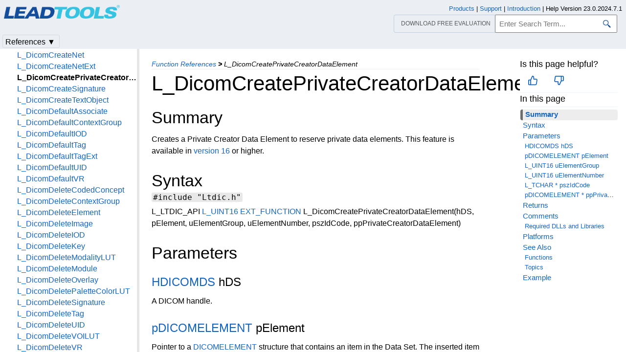

--- FILE ---
content_type: text/html
request_url: https://www.leadtools.com/help/sdk/dicom/api/l-dicomcreateprivatecreatordataelement.html
body_size: 33497
content:
<!DOCTYPE html><html lang="en"><head>   <meta http-equiv="X-UA-Compatible" content="IE=Edge" />   <meta http-equiv="Content-Type" content="text/html; charset=UTF-8" />   <meta name="robots" content="noodp,noydir">   <meta name="viewport" content="width=device-width, initial-scale=1">   <link rel="icon" type="image/png" href="../../resources/images/favicon-16x16.png" sizes="16x16">   <link href="../../resources/styles/jquery.qtip.min.css" rel="stylesheet" type="text/css" /><!--http://qtip2.com/v/stable/-->   <link rel="stylesheet" type="text/css" href="../../resources/styles/branding.min.css" />   <link rel="stylesheet" type="text/css" href="../../resources/styles/branding-Website.min.css" />   <link rel="stylesheet" type="text/css" href="../../resources/styles/branding-en-US.min.css" />   <link rel="stylesheet" type="text/css" href="../../resources/styles/highlight.min.css" />   <link rel="stylesheet" type="text/css" href="../../resources/styles/leadtools-doc-markdown.min.css" />   <link rel="stylesheet" type="text/css" href="../../resources/styles/leadtools-doc-menu.min.css" />   <link rel="stylesheet" type="text/css" href="../../resources/styles/leadtools-doc-rwd.min.css" />   <script type="06768493eec0cabb257677cb-text/javascript" src="../../resources/scripts/highlight.min.js"></script>   <script type="06768493eec0cabb257677cb-text/javascript" src="../../resources/scripts/jquery-1.11.0.min.js"></script>   <script type="06768493eec0cabb257677cb-text/javascript" src="../../resources/scripts/noGoogleBot.min.js"></script>   <script src="../../resources/scripts/jquery.qtip.min.js" type="06768493eec0cabb257677cb-text/javascript"></script><!--http://qtip2.com/v/stable/-->   <script src="../../resources/scripts/inittooltips.min.js" type="06768493eec0cabb257677cb-text/javascript"></script>   <script type="06768493eec0cabb257677cb-text/javascript" src="../../resources/scripts/branding-Website.min.js"></script>   <script type="06768493eec0cabb257677cb-text/javascript" src="../../resources/scripts/branding.min.js"></script>   <script type="06768493eec0cabb257677cb-text/javascript" src="../../resources/scripts/leadtools-doc-table-of-contents.min.js"></script>   <script type="06768493eec0cabb257677cb-text/javascript" src="../../resources/scripts/leadtools.jqueryplugins.2016.min.js"></script>   <script type="06768493eec0cabb257677cb-text/javascript" src="../../resources/scripts/campaign-helper.min.js"></script>      <title>L_DicomCreatePrivateCreatorDataElement | Function References | DICOM C API Help</title>   <link rel="canonical" href="https://www.leadtools.com/help/sdk/dicom/api/l-dicomcreateprivatecreatordataelement.html" />   <meta name="Title" content="L_DicomCreatePrivateCreatorDataElement" />   <meta name="Leadtools.Help.MemberName" content="L_DicomCreatePrivateCreatorDataElement" />   <meta name="Leadtools.Help.VSQuery" content="L_DicomCreatePrivateCreatorDataElement" />      <meta name="Leadtools.Help.Assembly" content="ltdicdlln" />      
   <meta name="Leadtools.Help.Keyword" content="Examples:DICOM C API Help" />
   <meta name="Leadtools.Help.Keyword" content="Examples:ltdicdlln" />
   <meta name="Leadtools.Help.Keyword" content="L_DicomCreatePrivateCreatorDataElement" />
   <meta name="Leadtools.Help.Keyword" content="Private Creator" />
   <meta name="Leadtools.Help.Keyword" content="Private data" />
   <meta name="Leadtools.Help.Keyword" content="Private element" />      
    <meta name="Leadtools.Help.Example" content="L_DicomCreatePrivateCreatorDataElement" />
    <meta name="Leadtools.Help.Example" content="ltdicdlln" />
    <meta name="Leadtools.Help.Example" content="DICOM C API Help" />   <meta name="Description" content="Creates a Private Creator Data Element to reserve private data elements. This feature is available in version 16 or higher." />   <meta name="Leadtools.Help.ContentType" content="Reference" />
    <meta name="LeadName" content="L_DicomCreatePrivateCreatorDataElement" />   <meta name="ProjectName" content="ltdicdlln"/>   <meta name="Collection" content="DICOM C API Help"/>   <script type="06768493eec0cabb257677cb-text/javascript">      var toolkitHeader = null;      $(document).ready(function () {         if (typeof window.toolkitHeader === "undefined" || window.toolkitHeader == null) {            window.toolkitHeader = $.loadToolkitHeader();         }         $.bindToResize();         $.setPreferedPlatformOnLoad();      });      $(document).ready(function () {         initTooltips();         $.RegisterAnyEvents();      });   </script>      <!-- BEGIN SUPPORT CHAT SCRIPTS/STYLES -->

<!-- Qualified -->
<script type="06768493eec0cabb257677cb-text/javascript">
    (function (w, q) {
        w['QualifiedObject'] = q; w[q] = w[q] || function () {
            (w[q].q = w[q].q || []).push(arguments)
        };
    })(window, 'qualified')
</script>
<script async src="https://js.qualified.com/qualified.js?token=Vy9sz2h6dVojMN7p" type="06768493eec0cabb257677cb-text/javascript"></script>
<!-- End Qualified -->
<!-- Calibermind -->
<script type="06768493eec0cabb257677cb-text/javascript">
    qualified('handleEvents', function (name, data) {
        switch (name) {
            case 'Email Captured': {
                if (data && data.field_values) {
                    for (const [key, value] of Object.entries(data.field_values)) {
                        if (typeof value === "string" && /.+\@.+\..+/.test(value)) {
                            analytics.identify(value, { email: value });
                            break;
                        }
                    }
                }
                break;
            }
            default:
        }
    })
</script>
<!-- End Calibermind -->
<!-- END SUPPORT CHAT SCRIPTS/STYLES -->   <!--analytics starts-->
<script type="06768493eec0cabb257677cb-text/javascript">
    window.dataLayer = window.dataLayer || [];
</script>
<!-- Google Tag Manager -->
<script type="06768493eec0cabb257677cb-text/javascript">
    (function (w, d, s, l, i) {
        w[l] = w[l] || []; w[l].push({
            'gtm.start':
                new Date().getTime(), event: 'gtm.js'
        }); var f = d.getElementsByTagName(s)[0],
            j = d.createElement(s), dl = l != 'dataLayer' ? '&l=' + l : ''; j.async = true; j.src =
                'https://www.googletagmanager.com/gtm.js?id=' + i + dl; f.parentNode.insertBefore(j, f);
    })(window, document, 'script', 'dataLayer', 'GTM-MHXDQTW');
</script>

<!-- Bonzo's Analytics Suite -->
<!--<script>
    document.addEventListener("DOMContentLoaded", function () {
        var getData = function () {
            return JSON.stringify({
                "UriStem": window.location.pathname,
                "UriQuery": window.location.search,
                "Referrer": window.document.referrer,
                "JavaScriptDocumentCookies": window.document.cookie,
                "PageTitle": document.title,
                "Domain": window.location.hostname
            });
        };

        var getApiPath = function () {
            var d = window.location.hostname;
            if (d.toLowerCase() === "leadtools.com" || d.toLowerCase() === "www.leadtools.com") {
                return "https://webapi.leadtools.com/";
            } else if (d.toLowerCase() === "localhost") {
                return "https://localhost:44364/";
            }
            return "https://webapi-test.leadtools.com/";
        };

        $.ajax({
            type: "POST",
            data: getData(),
            url: getApiPath() + "api/WebRequest",
            contentType: "application/json"
        });
    });
</script>-->

<!--Marketo Analytics-->
<script type="06768493eec0cabb257677cb-text/javascript">  
    const COOKIE_TYPE = {
        LONG_TERM: "LONG_TERM",
        SESSION: "SESSION"
    }

    const LONG_TERM_COOKIE_KEY = 'leadtools_tracking_cookie';
    const SESSION_COOKIE_KEY = 'leadtools_tracking_session_cookie';

    const GetCookie = (cookieKey) => {
        let name = cookieKey + "=";
        let decodedCookie = window.decodeURIComponent(document.cookie);
        let ca = decodedCookie.split(';');
        for (let i = 0; i < ca.length; i++) {
            let c = ca[i];
            while (c.charAt(0) == ' ') {
                c = c.substring(1);
            }
            if (c.indexOf(name) == 0) {
                return c.substring(name.length, c.length);
            }
        }
        return "";
    }

    const AddCookieDataToForm = (formData) => {
        const MarketoUTMFields = {
            UTM_SOURCE: 'Cookie_UTM_Source__c',
            UTM_MEDIUM: 'Cookie_UTM_Medium__c',
            UTM_CAMPAIGN: 'Cookie_UTM_Campaign__c',
            UTM_CONTENT: 'Cookie_UTM_Content__c',
            UTM_TERM: 'Cookie_UTM_Term__c',
            COOKIE_LANDING: 'Cookie_Landing__c',
            COOKIE_REFERRER: 'Cookie_Referrer__c',
            UTM_SOURCE_SESSION: 'Most_Recent_UTM_Source__c',
            UTM_MEDIUM_SESSION: 'Most_Recent_UTM_Medium__c',
            UTM_CAMPAIGN_SESSION: 'Most_Recent_UTM_Campaign__c',
            UTM_CONTENT_SESSION: 'Most_Recent_UTM_Content__c',
            UTM_TERM_SESSION: 'Most_Recent_UTM_Term__c',
            COOKIE_LANDING_SESSION: 'Most_Recent_Landing_Page__c',
            COOKIE_REFERRER_SESSION: 'Most_Recent_Referrer__c',
            GCLID: 'GCLID__c',
            GCLID_SESSION: 'Most_Recent_GCLID__c',
        };

        const GetCookieData = (cookieType) => {
            try {
                const cookieKey = cookieType === COOKIE_TYPE.LONG_TERM ? LONG_TERM_COOKIE_KEY : SESSION_COOKIE_KEY;
                return JSON.parse(GetCookie(cookieKey));
            } catch (e) {
                return null;
            }
        };

        const dataWithCookies = { ...formData };

        //long term cookies
        const longTermTrackingCookie = GetCookieData(COOKIE_TYPE.LONG_TERM);
        if (longTermTrackingCookie) {
            const {
                utm_source,
                utm_medium,
                utm_campaign,
                utm_term,
                utm_content,
                referrer,
                landingPage,
                gclid,
            } = longTermTrackingCookie;

            if (utm_source) dataWithCookies[MarketoUTMFields.UTM_SOURCE] = utm_source;
            if (utm_medium) dataWithCookies[MarketoUTMFields.UTM_MEDIUM] = utm_medium;
            if (utm_campaign) dataWithCookies[MarketoUTMFields.UTM_CAMPAIGN] = utm_campaign;
            if (utm_term) dataWithCookies[MarketoUTMFields.UTM_TERM] = utm_term;
            if (utm_content) dataWithCookies[MarketoUTMFields.UTM_CONTENT] = utm_content;
            if (referrer) dataWithCookies[MarketoUTMFields.COOKIE_REFERRER] = referrer;
            if (landingPage) dataWithCookies[MarketoUTMFields.COOKIE_LANDING] = landingPage;
            if (gclid) dataWithCookies[MarketoUTMFields.GCLID] = gclid;
        }

        //session cookies
        const sessionTrackingCookie = GetCookieData(COOKIE_TYPE.SESSION);
        if (sessionTrackingCookie) {
            const {
                utm_source,
                utm_medium,
                utm_campaign,
                utm_term,
                utm_content,
                referrer,
                landingPage,
                gclid,
            } = sessionTrackingCookie;

            if (utm_source) dataWithCookies[MarketoUTMFields.UTM_SOURCE_SESSION] = utm_source;
            if (utm_medium) dataWithCookies[MarketoUTMFields.UTM_MEDIUM_SESSION] = utm_medium;
            if (utm_campaign) dataWithCookies[MarketoUTMFields.UTM_CAMPAIGN_SESSION] = utm_campaign;
            if (utm_term) dataWithCookies[MarketoUTMFields.UTM_TERM_SESSION] = utm_term;
            if (utm_content) dataWithCookies[MarketoUTMFields.UTM_CONTENT_SESSION] = utm_content;
            if (referrer) dataWithCookies[MarketoUTMFields.COOKIE_REFERRER_SESSION] = referrer;
            if (landingPage) dataWithCookies[MarketoUTMFields.COOKIE_LANDING_SESSION] = landingPage;
            if (gclid) dataWithCookies[MarketoUTMFields.GCLID_SESSION] = gclid;
        }

        return dataWithCookies;
    };

    document.addEventListener("DOMContentLoaded", () => {
        const ACCEPTED_UTM = [
            'utm_source',
            'utm_medium',
            'utm_campaign',
            'utm_term',
            'utm_content',
            'gclid',
        ];
        
        const UTMParams = (() => {
            var search = window.location.search;
            if (!search) return {};
            const utms = {};

            try {
                const query = search.split('?')[1];
                const splitQueries = query.split('&');
                splitQueries.forEach((q) => {
                    const s = q.split('=');
                    const [key, value] = s;

                    if (ACCEPTED_UTM.includes(key.toLowerCase())) utms[key.toLowerCase()] = value;
                });
                return utms;
            } catch (e) {
                return {};
            }
        })();
        
        const SetCookieData = (cookieType) => {
            const existingLongTermCookie = GetCookie(LONG_TERM_COOKIE_KEY);

            if (cookieType === COOKIE_TYPE.LONG_TERM && existingLongTermCookie) return;
            // only set session cookie when long term utm params were present
            if (cookieType === COOKIE_TYPE.SESSION && Object.keys(UTMParams).length === 0) return;

            const referrer = window.document.referrer;
            const landingPage = window.location.pathname;
            const date = new Date().toDateString();

            const cookie = {
                referrer,
                landingPage,
                date,
                landing_date: new Date().toISOString().slice(0, 19).replace('T', ' '),
                ...UTMParams,
            };

            try {
                const cookieKey =
                    cookieType === COOKIE_TYPE.LONG_TERM ? LONG_TERM_COOKIE_KEY : SESSION_COOKIE_KEY;

                const cookieValue = JSON.stringify(cookie)

                const expDays = cookieType === COOKIE_TYPE.LONG_TERM ? 365 : 1;
                const d = new Date();
                d.setTime(d.getTime() + (expDays * 24 * 60 * 60 * 1000)); //days to ms
                const expires = d.toUTCString();
                
                document.cookie = cookieKey + "=" + cookieValue + ";" + "expires=" + expires + ";path=/";
            } catch (e) {
                // nothing
            }
        };

        SetCookieData(COOKIE_TYPE.LONG_TERM);
        SetCookieData(COOKIE_TYPE.SESSION);        
    })
</script>
<!--analytics ends-->
   </head><script src="/cdn-cgi/scripts/7d0fa10a/cloudflare-static/rocket-loader.min.js" data-cf-settings="06768493eec0cabb257677cb-|49"></script><body onLoad="OnLoad('cs')">   <div id="pageBody">      <div id="TopicContent">         <div id="topicHeaderEmpty"></div>         <div id="breadCrumbs"><a href="functionreferences--rollup.html">Function References</a> <b>&gt;</b> <span id="breadcrumbsCurrent">L_DicomCreatePrivateCreatorDataElement</span></div>                  <div id="platformSupportSection"></div>         <div id="inThisTopic">            <div id="doc-feedback-util"></div>            
          <div class="inThisTopicButton" id="inThisTopicButtonID" onclick="if (!window.__cfRLUnblockHandlers) return false; javascript: $.toggleDropDown('#inThisTopicButtonID','#inThisTopicDialog', '#inThisTopic');" data-cf-modified-06768493eec0cabb257677cb-="">In This Topic &#x25BC;</div>
<div id="inThisTopicDialog" class="hide"><div class="inThisTopicGroup">
            <div class="menuItem2"><a href="#Summary">Summary</a></div>

</div>
<div class="inThisTopicGroup">
            <div class="menuItem2"><a href="#Syntax">Syntax</a></div>

</div>
<div class="inThisTopicGroup">
            <div class="menuItem2"><a href="#Parameters">Parameters</a></div>

</div>
<div class="inThisTopicGroup">
            <div class="menuItem3"><a href="#HDICOMDShDS">HDICOMDS hDS</a></div>

</div>
<div class="inThisTopicGroup">
            <div class="menuItem3"><a href="#pDICOMELEMENTpElement">pDICOMELEMENT pElement</a></div>

</div>
<div class="inThisTopicGroup">
            <div class="menuItem3"><a href="#LUINT16uElementGroup">L_UINT16 uElementGroup</a></div>

</div>
<div class="inThisTopicGroup">
            <div class="menuItem3"><a href="#LUINT16uElementNumber">L_UINT16 uElementNumber</a></div>

</div>
<div class="inThisTopicGroup">
            <div class="menuItem3"><a href="#LTCHARpszIdCode">L_TCHAR * pszIdCode</a></div>

</div>
<div class="inThisTopicGroup">
            <div class="menuItem3"><a href="#pDICOMELEMENTppPrivateCreatorDataElement">pDICOMELEMENT * ppPrivateCreatorDataElement</a></div>

</div>
<div class="inThisTopicGroup">
            <div class="menuItem2"><a href="#Returns">Returns</a></div>

</div>
<div class="inThisTopicGroup">
            <div class="menuItem2"><a href="#Comments">Comments</a></div>

</div>
<div class="inThisTopicGroup">
            <div class="menuItem3"><a href="#RequiredDLLsandLibraries">Required DLLs and Libraries</a></div>

</div>
<div class="inThisTopicGroup">
            <div class="menuItem2"><a href="#Platforms">Platforms</a></div>

</div>
<div class="inThisTopicGroup">
            <div class="menuItem2"><a href="#SeeAlso">See Also</a></div>

</div>
<div class="inThisTopicGroup">
            <div class="menuItem3"><a href="#Functions">Functions</a></div>

</div>
<div class="inThisTopicGroup">
            <div class="menuItem3"><a href="#Topics">Topics</a></div>

</div>
<div class="inThisTopicGroup">
            <div class="menuItem2"><a href="#Example">Example</a></div>

</div></div>                  </div>         <h1>L_DicomCreatePrivateCreatorDataElement</h1>         <div id="abstract"></div>         <div id="top"></div>         <p><span id="Summary"></span></p>
<h2>Summary</h2>
<p>Creates a Private Creator Data Element to reserve private data elements. This feature is available in <a href="changes-from-version-15-to-version-16.html">version 16</a> or higher.</p>
<p><span id="Syntax"></span></p>
<h2>Syntax</h2>
<code>#include "Ltdic.h"</code>
<p>L_LTDIC_API <a href="../../main/api/leadtools-basic-data-types.html">L_UINT16</a> <a href="../../main/api/keywords-used-in-declarations.html">EXT_FUNCTION</a> L_DicomCreatePrivateCreatorDataElement(hDS, pElement, uElementGroup, uElementNumber, pszIdCode, ppPrivateCreatorDataElement)</p>
<p><span id="Parameters"></span></p>
<h2>Parameters</h2>
<p><span id="HDICOMDShDS"></span></p>
<h3><a href="hdicomds.html">HDICOMDS</a> hDS</h3>
<p>A DICOM handle.</p>
<p><span id="pDICOMELEMENTpElement"></span></p>
<h3><a href="dicomelement.html">pDICOMELEMENT</a> pElement</h3>
<p>Pointer to a <a href="dicomelement.html">DICOMELEMENT</a> structure that contains an item in the Data Set. The inserted item will be inserted at the same level as this item.</p>
<p><span id="LUINT16uElementGroup"></span></p>
<h3><a href="../../main/api/leadtools-basic-data-types.html">L_UINT16</a> uElementGroup</h3>
<p>Group number of the private creator data element.</p>
<p><span id="LUINT16uElementNumber"></span></p>
<h3><a href="../../main/api/leadtools-basic-data-types.html">L_UINT16</a> uElementNumber</h3>
<p>Element number of the private creator data element.</p>
<p><span id="LTCHARpszIdCode"></span></p>
<h3><a href="../../main/api/leadtools-basic-data-types.html">L_TCHAR</a> * pszIdCode</h3>
<p>String identifier that is assigned to the private creator data element.</p>
<p><span id="pDICOMELEMENTppPrivateCreatorDataElement"></span></p>
<h3><a href="dicomelement.html">pDICOMELEMENT</a> * ppPrivateCreatorDataElement</h3>
<p>Pointer to the created private creator data element.</p>
<p><span id="Returns"></span></p>
<h2>Returns</h2>
<table id="table0">
<thead>
<tr>
	<th>Value</th>
	<th>Meaning</th>
</tr>
</thead>
<tbody>
<tr>
	<td>DICOM_SUCCESS</td>
	<td>The function was successful.</td>
</tr>
<tr>
	<td>&lt; 1</td>
	<td>An error occurred. Refer to <a href="return-codes.html">Return Codes</a>.</td>
</tr>
</tbody>
</table>
<p><span id="Comments"></span></p>
<h2>Comments</h2>
<p>A DICOM Data Set can have private data, which is stored in private tags. Private tags are reserved by adding a Private Creator Data Element to the data set. Elements of the form (gggg,0010-00FF) represent private creator data elements. More specifically:</p>
<p>Private Creator Data Elements are elements of the form (gggg,eeee) where:</p>
<ol>
<li>
<p>gggg is a four-digit hexadecimal group number</p>
</li>
<li>
<p>eeee is a four-digit hexadecimal element number</p>
</li>
<li>
<p>gggg is odd</p>
</li>
<li>
<p>gggg is NOT 0001, 0003, 0005, 0007 or FFFF</p>
</li>
<li>
<p>eeee is in the range 0010 to 00FF</p>
</li>
<li>
<p>Value Representation is LO (Long String).</p>
</li>
<li>
<p>Value Multiplicity is 1</p>
</li>
</ol>
<p>A private creator data element of the form (gggg,00ee) reserves the following 256 elements, which can be of any value reprentation:</p>
<p>(gggg, ee00)</p>
<p>(gggg, ee01)</p>
<p>(gggg, ee02)</p>
<p>(gggg, eeFF).</p>
<p>For example, suppose you want to add the following three private elements to a DICOM data set:</p>
<p>(0017,1201)</p>
<p>(0017,1203)</p>
<p>(0017,1205)</p>
<p>You would first reserve the elements by adding the corresponding private creator data element (0017, 0012).</p>
<p>When using the L_DicomCreatePrivateCreatorDataElement function, the created private creator data element is on the same level as the element pointed to by argument pElement. If pElement is NULL, the private creator data element is created at the top or first level.</p>
<p>If parameter uElementNumber is 0xFFFF, the private creator data element is created with the first available element number in the group uGroupNumber.</p>
<p><span id="RequiredDLLsandLibraries"></span></p>
<h2>Required DLLs and Libraries</h2>
<ul>
<li><a href="files-to-be-included-with-your-application.html#LTDIC">LTDIC</a></li>
<li>For a listing of the exact DLLs and Libraries needed, based on the toolkit version, refer to <a href="files-to-be-included-with-your-application.html">Files To Be Included With Your Application</a>.</li>
</ul>
<p><span id="Platforms"></span></p>
<h2><a href="../../mapping/supported-platforms-operating-systems.html">Platforms</a></h2>
<p>Win32, x64, Linux.</p>
<p><span id="SeeAlso"></span></p>
<h2>See Also</h2>
<p><span id="Functions"></span></p>
<h3>Functions</h3>
<ul>
<li><a href="l-dicomgetnextunusedprivatetag.html">L_DicomGetNextUnusedPrivateTag</a></li>
<li><a href="l-dicomfindfirstprivatecreatordataelement.html">L_DicomFindFirstPrivateCreatorDataElement</a></li>
<li><a href="l-dicomfindnextprivatecreatordataelement.html">L_DicomFindNextPrivateCreatorDataElement</a></li>
<li><a href="l-dicomfindfirstprivateelement.html">L_DicomFindFirstPrivateElement</a></li>
<li><a href="l-dicomfindnextprivateelement.html">L_DicomFindNextPrivateElement</a></li>
</ul>
<p><span id="Topics"></span></p>
<h3>Topics</h3>
<ul>
<li><a href="working-with-data-sets.html">Working with Data Sets</a></li>
<li><a href="data-sets-inserting-and-deleting-data-set-members.html">Data Sets: Inserting and Deleting Data Set Members</a></li>
</ul>
<p><span id="Example"></span></p>
<h2>Example</h2>
<p>This example shows the steps to properly reserve and insert some private tags  </p>
<ol>
<li>Reserve elements by first creating a 'Private Creator Data Element'--  create in group 'uGroup', and take first available element  </li>
<li>
Now insert five private elements that have been reserved by the 'Private Creator Data Element'<br />
<div><div class="genericCodeContainer codeContainer Generic"><pre><code>L_INT DicomCreatePrivateCreatorDataElementExample(HDICOMDS hDS, pDICOMELEMENT pRoot, L_UINT16 uElementGroup) </code>
<code>{ </code>
<code>   L_INT nRet = DICOM_SUCCESS; </code>
<code>   L_UINT32 uTag = 0; </code>
<code>   L_TCHAR *pszUniqueID = TEXT(<span style="color:#A31515;">&#34;MyPrivateCreatorDataElement&#34;</span>); </code>
<code> </code>
<code>   <span style="color:Green;">// We will add some private tags</span> </code>
<code>   <span style="color:Green;">// First see if the Private Creator Data Element already exists -- search by unique ID, ANY group</span> </code>
<code>   pDICOMELEMENT pPrivateCreatorElement = L_DicomFindFirstPrivateCreatorDataElement(hDS, pRoot, TRUE, pszUniqueID, 0); </code>
<code> </code>
<code>   <span style="color:Green;">// If the Private Creator Data Element does not exist, try to create it</span> </code>
<code>   <span style="color:Blue;">if</span> (pPrivateCreatorElement == NULL) </code>
<code>   { </code>
<code>      nRet = L_DicomCreatePrivateCreatorDataElement(hDS, pRoot, uElementGroup, 0xFF, pszUniqueID, &amp;pPrivateCreatorElement); </code>
<code>      <span style="color:Blue;">if</span> (nRet != DICOM_SUCCESS) </code>
<code>         <span style="color:Blue;">return</span> nRet; </code>
<code> </code>
<code>      <span style="color:Green;">// Private Creator Data Element tag was created successfully</span> </code>
<code>      <span style="color:Green;">// Add it to the DICOM Tag table </span> </code>
<code>      L_DicomInsertTag( </code>
<code>         pPrivateCreatorElement-&#62;nTag,  </code>
<code>         0xFFFFFFFF,  </code>
<code>         pszUniqueID,  </code>
<code>         pPrivateCreatorElement-&#62;nVR, </code>
<code>         1,1,1 </code>
<code>         ); </code>
<code>   } </code>
<code> </code>
<code>   <span style="color:Green;">// Insert some private elements</span> </code>
<code>   <span style="color:Blue;">for</span> (<span style="color:Blue;">int</span> i = 0; i&#60;5; i++) </code>
<code>   { </code>
<code>      nRet = L_DicomGetNextUnusedPrivateTag(hDS, pPrivateCreatorElement, &amp;uTag); </code>
<code>      <span style="color:Blue;">if</span> (nRet == DICOM_SUCCESS) </code>
<code>      { </code>
<code>         pDICOMELEMENT p = L_DicomInsertElement(hDS, pRoot, FALSE, uTag, VR_IS, FALSE, 0); </code>
<code>         <span style="color:Blue;">if</span> (p) </code>
<code>         { </code>
<code>            L_DicomSetLongValue(hDS, p, &amp;i, 1); </code>
<code>         } </code>
<code>      } </code>
<code>   } </code>
<code>   <span style="color:Blue;">return</span> nRet; </code>
<code>} </code></pre></div></div>
</li>
</ol>

         <div id="bottom"></div>         <div id="topicFooter">            <div id="DonwloadEvalFooter"><a href="/downloads">Download our FREE evaluation</a></div>            <div id="FooterHelpVersion">               Help Version 23.0.2024.7.1            </div>            <!--BEGIN Copyright notice-->
<a href="/sdk/product-overview" target="leadtools_com_link" >Products</a> | <a href="/support" target="leadtools_com_link" >Support</a> | <a href="/corporate/contact" target="leadtools_com_link" >Contact Us</a> | <a href="/help/sdk/v23/licensing/intellectual-property-notices.html" target="leadtools_com_link" >Intellectual Property Notices</a> <br/> &copy; 1991-2025 <a href="/" target="leadtools_com_link" >Apryse Sofware Corp.</a> All Rights Reserved.
<!--END Copyright notice-->
         </div>      </div>      <!--SEARCHAROONOINDEX-->      <div id="leftNav">         <div id="tocNav" class="ssi-toc loading">            ﻿<div id="TocHeading">LEADTOOLS DICOM C API Help</div>
<div class="loading-spinner"></div>
<div class="toclevel0" data-toclevel="0" style="display:block;" data-childrenloaded="false"   ><a data-tochassubtree="false" href="introduction.html" title="Introduction" tocid="introduction">Introduction</a></div>
<div class="toclevel0" data-toclevel="0" style="display:block;" data-childrenloaded="true"   ><a class="tocCollapsed" onclick="if (!window.__cfRLUnblockHandlers) return false; javascript: Toggle(this);" href="#!" data-cf-modified-06768493eec0cabb257677cb-=""></a><a data-tochassubtree="true" href="versionhistory--rollup.html" title="Version History" tocid="versionhistory--rollup">Version History</a></div>
<div class="toclevel1" data-toclevel="1" style="display:none;" data-childrenloaded="false"   ><a data-tochassubtree="false" href="changes-from-version-22-to-version-23.html" title="22 to 23" tocid="changes-from-version-22-to-version-23">22 to 23</a></div>
<div class="toclevel1" data-toclevel="1" style="display:none;" data-childrenloaded="false"   ><a data-tochassubtree="false" href="changes-from-version-21-to-version-22.html" title="21 to 22" tocid="changes-from-version-21-to-version-22">21 to 22</a></div>
<div class="toclevel1" data-toclevel="1" style="display:none;" data-childrenloaded="false"   ><a data-tochassubtree="false" href="changes-from-version-20-to-version-21.html" title="20 to 21" tocid="changes-from-version-20-to-version-21">20 to 21</a></div>
<div class="toclevel1" data-toclevel="1" style="display:none;" data-childrenloaded="false"   ><a data-tochassubtree="false" href="changes-from-version-19-to-version-20.html" title="19 to 20" tocid="changes-from-version-19-to-version-20">19 to 20</a></div>
<div class="toclevel1" data-toclevel="1" style="display:none;" data-childrenloaded="false"   ><a data-tochassubtree="false" href="changes-from-version-18-to-version-19.html" title="18 to 19" tocid="changes-from-version-18-to-version-19">18 to 19</a></div>
<div class="toclevel1" data-toclevel="1" style="display:none;" data-childrenloaded="false"   ><a data-tochassubtree="false" href="changes-from-version-17-5-to-version-18.html" title="17.5 to 18" tocid="changes-from-version-17-5-to-version-18">17.5 to 18</a></div>
<div class="toclevel1" data-toclevel="1" style="display:none;" data-childrenloaded="false"   ><a data-tochassubtree="false" href="changes-from-version-17-to-version-17-5.html" title="17 to 17.5" tocid="changes-from-version-17-to-version-17-5">17 to 17.5</a></div>
<div class="toclevel1" data-toclevel="1" style="display:none;" data-childrenloaded="false"   ><a data-tochassubtree="false" href="changes-from-version-16-5-to-version-17.html" title="16.5 to 17" tocid="changes-from-version-16-5-to-version-17">16.5 to 17</a></div>
<div class="toclevel1" data-toclevel="1" style="display:none;" data-childrenloaded="false"   ><a data-tochassubtree="false" href="changes-from-version-16-to-version-16-5.html" title="16 to 16.5" tocid="changes-from-version-16-to-version-16-5">16 to 16.5</a></div>
<div class="toclevel1" data-toclevel="1" style="display:none;" data-childrenloaded="false"   ><a data-tochassubtree="false" href="changes-from-version-15-to-version-16.html" title="15 to 16" tocid="changes-from-version-15-to-version-16">15 to 16</a></div>
<div class="toclevel1" data-toclevel="1" style="display:none;" data-childrenloaded="false"   ><a data-tochassubtree="false" href="changes-from-version-14-5-to-version-15.html" title="14.5 to 15" tocid="changes-from-version-14-5-to-version-15">14.5 to 15</a></div>
<div class="toclevel1" data-toclevel="1" style="display:none;" data-childrenloaded="false"   ><a data-tochassubtree="false" href="changes-from-version-14-to-version-14-5.html" title="14 to 14.5" tocid="changes-from-version-14-to-version-14-5">14 to 14.5</a></div>
<div class="toclevel1" data-toclevel="1" style="display:none;" data-childrenloaded="false"   ><a data-tochassubtree="false" href="changes-from-version-13-to-version-14.html" title="13 to 14" tocid="changes-from-version-13-to-version-14">13 to 14</a></div>
<div class="toclevel1" data-toclevel="1" style="display:none;" data-childrenloaded="false"   ><a data-tochassubtree="false" href="changes-from-version-12-1-to-version-13.html" title="12.1 to 13" tocid="changes-from-version-12-1-to-version-13">12.1 to 13</a></div>
<div class="toclevel1" data-toclevel="1" style="display:none;" data-childrenloaded="false"   ><a data-tochassubtree="false" href="changes-from-version-12-to-version-12-1.html" title="12 to 12.1" tocid="changes-from-version-12-to-version-12-1">12 to 12.1</a></div>
<div class="toclevel1" data-toclevel="1" style="display:none;" data-childrenloaded="false"   ><a data-tochassubtree="false" href="changes-from-version-11-5-to-version-12.html" title="11.5 to 12" tocid="changes-from-version-11-5-to-version-12">11.5 to 12</a></div>
<div class="toclevel1" data-toclevel="1" style="display:none;" data-childrenloaded="false"   ><a data-tochassubtree="false" href="changes-from-version-11-to-version-11-5.html" title="11 to 11.5" tocid="changes-from-version-11-to-version-11-5">11 to 11.5</a></div>
<div class="toclevel1" data-toclevel="1" style="display:none;" data-childrenloaded="false"   ><a data-tochassubtree="false" href="version-11.html" title="Version 11" tocid="version-11">Version 11</a></div>
<div class="toclevel0" data-toclevel="0" style="display:block;" data-childrenloaded="true"   ><a class="tocCollapsed" onclick="if (!window.__cfRLUnblockHandlers) return false; javascript: Toggle(this);" href="#!" data-cf-modified-06768493eec0cabb257677cb-=""></a><a data-tochassubtree="true" href="gettingstarted--rollup.html" title="Getting Started" tocid="gettingstarted--rollup">Getting Started</a></div>
<div class="toclevel1" data-toclevel="1" style="display:none;" data-childrenloaded="false"   ><a data-tochassubtree="false" href="programming-with-leadtools-dicom.html" title="Programming with LEADTOOLS DICOM" tocid="programming-with-leadtools-dicom">Programming with LEADTOOLS DICOM</a></div>
<div class="toclevel1" data-toclevel="1" style="display:none;" data-childrenloaded="false"   ><a data-tochassubtree="false" href="demo-programs.html" title="Demo Programs" tocid="demo-programs">Demo Programs</a></div>
<div class="toclevel1" data-toclevel="1" style="display:none;" data-childrenloaded="false"   ><a data-tochassubtree="false" href="../../mapping/supported-platforms-operating-systems.html" title="Supported Platforms / Operating Systems" tocid="supported-platforms-operating-systems">Supported Platforms / Operating Systems</a></div>
<div class="toclevel1" data-toclevel="1" style="display:none;" data-childrenloaded="false"   ><a data-tochassubtree="false" href="../../main/api/considering-development-systems.html" title="Considering Development Systems" tocid="considering-development-systems">Considering Development Systems</a></div>
<div class="toclevel1" data-toclevel="1" style="display:none;" data-childrenloaded="false"   ><a data-tochassubtree="false" href="../../main/api/using-leadtools-with-your-cpp-compiler.html" title="Using LEADTOOLS with Your C/C++ Compiler" tocid="using-leadtools-with-your-cpp-compiler">Using LEADTOOLS with Your C/C++ Compiler</a></div>
<div class="toclevel0" data-toclevel="0" style="display:block;" data-childrenloaded="true"   ><a class="tocCollapsed" onclick="if (!window.__cfRLUnblockHandlers) return false; javascript: Toggle(this);" href="#!" data-cf-modified-06768493eec0cabb257677cb-=""></a><a data-tochassubtree="true" href="features-of-leadtools-dicom.html" title="Features of LEADTOOLS DICOM" tocid="features-of-leadtools-dicom">Features of LEADTOOLS DICOM</a></div>
<div class="toclevel1" data-toclevel="1" style="display:none;" data-childrenloaded="true"   ><a class="tocCollapsed" onclick="if (!window.__cfRLUnblockHandlers) return false; javascript: Toggle(this);" href="#!" data-cf-modified-06768493eec0cabb257677cb-=""></a><a data-tochassubtree="true" href="dicom-files.html" title="DICOM Files" tocid="dicom-files">DICOM Files</a></div>
<div class="toclevel2" data-toclevel="2" style="display:none;" data-childrenloaded="false"   ><a data-tochassubtree="false" href="an-overview-of-the-dicom-file-format.html" title="An Overview of the DICOM File Format" tocid="an-overview-of-the-dicom-file-format">An Overview of the DICOM File Format</a></div>
<div class="toclevel2" data-toclevel="2" style="display:none;" data-childrenloaded="false"   ><a data-tochassubtree="false" href="overview-attributes.html" title="Overview: Attributes" tocid="overview-attributes">Overview: Attributes</a></div>
<div class="toclevel2" data-toclevel="2" style="display:none;" data-childrenloaded="false"   ><a data-tochassubtree="false" href="overview-basic-dicom-file-structure.html" title="Overview: Basic DICOM File Structure" tocid="overview-basic-dicom-file-structure">Overview: Basic DICOM File Structure</a></div>
<div class="toclevel2" data-toclevel="2" style="display:none;" data-childrenloaded="false"   ><a data-tochassubtree="false" href="overview-big-endian-versus-little-endian-byte-ordering.html" title="Overview: Big Endian versus Little Endian Byte Ordering" tocid="overview-big-endian-versus-little-endian-byte-ordering">Overview: Big Endian versus Little Endian Byte Ordering</a></div>
<div class="toclevel2" data-toclevel="2" style="display:none;" data-childrenloaded="false"   ><a data-tochassubtree="false" href="overview-composite-iod.html" title="Overview: Composite IOD" tocid="overview-composite-iod">Overview: Composite IOD</a></div>
<div class="toclevel2" data-toclevel="2" style="display:none;" data-childrenloaded="false"   ><a data-tochassubtree="false" href="overview-compression.html" title="Overview: Compression" tocid="overview-compression">Overview: Compression</a></div>
<div class="toclevel2" data-toclevel="2" style="display:none;" data-childrenloaded="false"   ><a data-tochassubtree="false" href="overview-data-element-fields.html" title="Overview: Data Element Fields" tocid="overview-data-element-fields">Overview: Data Element Fields</a></div>
<div class="toclevel2" data-toclevel="2" style="display:none;" data-childrenloaded="false"   ><a data-tochassubtree="false" href="overview-data-element-structure.html" title="Overview: Data Element Structure" tocid="overview-data-element-structure">Overview: Data Element Structure</a></div>
<div class="toclevel2" data-toclevel="2" style="display:none;" data-childrenloaded="false"   ><a data-tochassubtree="false" href="overview-data-element-type.html" title="Overview: Data Element Type" tocid="overview-data-element-type">Overview: Data Element Type</a></div>
<div class="toclevel2" data-toclevel="2" style="display:none;" data-childrenloaded="false"   ><a data-tochassubtree="false" href="overview-definitions.html" title="Overview: Definitions" tocid="overview-definitions">Overview: Definitions</a></div>
<div class="toclevel2" data-toclevel="2" style="display:none;" data-childrenloaded="false"   ><a data-tochassubtree="false" href="overview-delimitation-of-the-sequence-of-items.html" title="Overview: Delimitation of the Sequence of Items" tocid="overview-delimitation-of-the-sequence-of-items">Overview: Delimitation of the Sequence of Items</a></div>
<div class="toclevel2" data-toclevel="2" style="display:none;" data-childrenloaded="false"   ><a data-tochassubtree="false" href="overview-encoding-of-pixel-data.html" title="Overview: Encoding of Pixel Data" tocid="overview-encoding-of-pixel-data">Overview: Encoding of Pixel Data</a></div>
<div class="toclevel2" data-toclevel="2" style="display:none;" data-childrenloaded="false"   ><a data-tochassubtree="false" href="overview-group-length.html" title="Overview: Group Length" tocid="overview-group-length">Overview: Group Length</a></div>
<div class="toclevel2" data-toclevel="2" style="display:none;" data-childrenloaded="false"   ><a data-tochassubtree="false" href="overview-information-object-definitions.html" title="Overview: Information Object Definitions" tocid="overview-information-object-definitions">Overview: Information Object Definitions</a></div>
<div class="toclevel2" data-toclevel="2" style="display:none;" data-childrenloaded="false"   ><a data-tochassubtree="false" href="overview-item-encoding-rules.html" title="Overview: Item Encoding Rules" tocid="overview-item-encoding-rules">Overview: Item Encoding Rules</a></div>
<div class="toclevel2" data-toclevel="2" style="display:none;" data-childrenloaded="false"   ><a data-tochassubtree="false" href="overview-modules.html" title="Overview: Modules" tocid="overview-modules">Overview: Modules</a></div>
<div class="toclevel2" data-toclevel="2" style="display:none;" data-childrenloaded="false"   ><a data-tochassubtree="false" href="overview-native-or-encapsulated-format-encoding.html" title="Overview: Native or Encapsulated Format Encoding" tocid="overview-native-or-encapsulated-format-encoding">Overview: Native or Encapsulated Format Encoding</a></div>
<div class="toclevel2" data-toclevel="2" style="display:none;" data-childrenloaded="false"   ><a data-tochassubtree="false" href="overview-nesting-of-data-sets.html" title="Overview: Nesting of Data Sets" tocid="overview-nesting-of-data-sets">Overview: Nesting of Data Sets</a></div>
<div class="toclevel2" data-toclevel="2" style="display:none;" data-childrenloaded="false"   ><a data-tochassubtree="false" href="overview-normalized-and-composite-sop-classes.html" title="Overview: Normalized and Composite SOP Classes" tocid="overview-normalized-and-composite-sop-classes">Overview: Normalized and Composite SOP Classes</a></div>
<div class="toclevel2" data-toclevel="2" style="display:none;" data-childrenloaded="false"   ><a data-tochassubtree="false" href="overview-normalized-iod.html" title="Overview: Normalized IOD" tocid="overview-normalized-iod">Overview: Normalized IOD</a></div>
<div class="toclevel2" data-toclevel="2" style="display:none;" data-childrenloaded="false"   ><a data-tochassubtree="false" href="overview-pixel-data-encoding-of-related-data-elements.html" title="Overview: Pixel Data Encoding of Related Data Elements" tocid="overview-pixel-data-encoding-of-related-data-elements">Overview: Pixel Data Encoding of Related Data Elements</a></div>
<div class="toclevel2" data-toclevel="2" style="display:none;" data-childrenloaded="false"   ><a data-tochassubtree="false" href="overview-private-data-elements.html" title="Overview: Private Data Elements" tocid="overview-private-data-elements">Overview: Private Data Elements</a></div>
<div class="toclevel2" data-toclevel="2" style="display:none;" data-childrenloaded="false"   ><a data-tochassubtree="false" href="overview-private-data-element-tags.html" title="Overview: Private Data Element Tags" tocid="overview-private-data-element-tags">Overview: Private Data Element Tags</a></div>
<div class="toclevel2" data-toclevel="2" style="display:none;" data-childrenloaded="false"   ><a data-tochassubtree="false" href="overview-repeating-groups.html" title="Overview: Repeating Groups" tocid="overview-repeating-groups">Overview: Repeating Groups</a></div>
<div class="toclevel2" data-toclevel="2" style="display:none;" data-childrenloaded="false"   ><a data-tochassubtree="false" href="overview-retired-data-elements.html" title="Overview: Retired Data Elements" tocid="overview-retired-data-elements">Overview: Retired Data Elements</a></div>
<div class="toclevel2" data-toclevel="2" style="display:none;" data-childrenloaded="false"   ><a data-tochassubtree="false" href="overview-unique-identifiers.html" title="Overview: Unique Identifiers" tocid="overview-unique-identifiers">Overview: Unique Identifiers</a></div>
<div class="toclevel2" data-toclevel="2" style="display:none;" data-childrenloaded="false"   ><a data-tochassubtree="false" href="overview-value-multiplicity-vm-and-delimitation.html" title="Overview: Value Multiplicity (VM) and Delimitation" tocid="overview-value-multiplicity-vm-and-delimitation">Overview: Value Multiplicity (VM) and Delimitation</a></div>
<div class="toclevel2" data-toclevel="2" style="display:none;" data-childrenloaded="false"   ><a data-tochassubtree="false" href="overview-value-representations.html" title="Overview: Value Representations" tocid="overview-value-representations">Overview: Value Representations</a></div>
<div class="toclevel2" data-toclevel="2" style="display:none;" data-childrenloaded="false"   ><a data-tochassubtree="false" href="class-example.html" title="Class Example" tocid="class-example">Class Example</a></div>
<div class="toclevel2" data-toclevel="2" style="display:none;" data-childrenloaded="false"   ><a data-tochassubtree="false" href="module-example.html" title="Module Example" tocid="module-example">Module Example</a></div>
<div class="toclevel1" data-toclevel="1" style="display:none;" data-childrenloaded="false"   ><a data-tochassubtree="false" href="dicom-format-dic.html" title="File Formats: DICOM Format (DIC)" tocid="dicom-format-dic">File Formats: DICOM Format (DIC)</a></div>
<div class="toclevel1" data-toclevel="1" style="display:none;" data-childrenloaded="true"   ><a class="tocCollapsed" onclick="if (!window.__cfRLUnblockHandlers) return false; javascript: Toggle(this);" href="#!" data-cf-modified-06768493eec0cabb257677cb-=""></a><a data-tochassubtree="true" href="featuresofleadtoolsdicom-datasets--rollup.html" title="Data Sets" tocid="featuresofleadtoolsdicom-datasets--rollup">Data Sets</a></div>
<div class="toclevel2" data-toclevel="2" style="display:none;" data-childrenloaded="false"   ><a data-tochassubtree="false" href="working-with-data-sets.html" title="Working with Data Sets" tocid="working-with-data-sets">Working with Data Sets</a></div>
<div class="toclevel2" data-toclevel="2" style="display:none;" data-childrenloaded="false"   ><a data-tochassubtree="false" href="creating-and-loading-a-data-set.html" title="Creating and Loading a Data Set" tocid="creating-and-loading-a-data-set">Creating and Loading a Data Set</a></div>
<div class="toclevel2" data-toclevel="2" style="display:none;" data-childrenloaded="true"   ><a class="tocCollapsed" onclick="if (!window.__cfRLUnblockHandlers) return false; javascript: Toggle(this);" href="#!" data-cf-modified-06768493eec0cabb257677cb-=""></a><a data-tochassubtree="true" href="functionality.html" title="Functionality" tocid="functionality">Functionality</a></div>
<div class="toclevel3" data-toclevel="3" style="display:none;" data-childrenloaded="false"   ><a data-tochassubtree="false" href="data-sets-creating-initializing-loading-and-saving-data-sets.html" title="Data Sets: Creating, Initializing, Loading, and Saving Data Sets" tocid="data-sets-creating-initializing-loading-and-saving-data-sets">Data Sets: Creating, Initializing, Loading, and Saving Data Sets</a></div>
<div class="toclevel3" data-toclevel="3" style="display:none;" data-childrenloaded="false"   ><a data-tochassubtree="false" href="data-sets-maneuvering-through-a-data-set.html" title="Data Sets: Maneuvering Through a Data Set" tocid="data-sets-maneuvering-through-a-data-set">Data Sets: Maneuvering Through a Data Set</a></div>
<div class="toclevel3" data-toclevel="3" style="display:none;" data-childrenloaded="false"   ><a data-tochassubtree="false" href="data-sets-searching-a-data-set.html" title="Data Sets: Searching a Data Set" tocid="data-sets-searching-a-data-set">Data Sets: Searching a Data Set</a></div>
<div class="toclevel3" data-toclevel="3" style="display:none;" data-childrenloaded="false"   ><a data-tochassubtree="false" href="data-sets-inserting-and-deleting-data-set-members.html" title="Data Sets: Inserting and Deleting Data Set Members" tocid="data-sets-inserting-and-deleting-data-set-members">Data Sets: Inserting and Deleting Data Set Members</a></div>
<div class="toclevel3" data-toclevel="3" style="display:none;" data-childrenloaded="false"   ><a data-tochassubtree="false" href="data-sets-getting-data-element-values.html" title="Data Sets: Getting Data Element Values" tocid="data-sets-getting-data-element-values">Data Sets: Getting Data Element Values</a></div>
<div class="toclevel3" data-toclevel="3" style="display:none;" data-childrenloaded="false"   ><a data-tochassubtree="false" href="data-sets-setting-data-element-values.html" title="Data Sets: Setting Data Element Values" tocid="data-sets-setting-data-element-values">Data Sets: Setting Data Element Values</a></div>
<div class="toclevel3" data-toclevel="3" style="display:none;" data-childrenloaded="false"   ><a data-tochassubtree="false" href="data-sets-getting-and-setting-data-set-information.html" title="Data Sets: Getting and Setting Data Set Information" tocid="data-sets-getting-and-setting-data-set-information">Data Sets: Getting and Setting Data Set Information</a></div>
<div class="toclevel3" data-toclevel="3" style="display:none;" data-childrenloaded="false"   ><a data-tochassubtree="false" href="data-sets-converting-values.html" title="Data Sets: Converting Values" tocid="data-sets-converting-values">Data Sets: Converting Values</a></div>
<div class="toclevel3" data-toclevel="3" style="display:none;" data-childrenloaded="false"   ><a data-tochassubtree="false" href="data-sets-annotation-files-in-data-sets.html" title="Data Sets: Annotation Files in Data Sets" tocid="data-sets-annotation-files-in-data-sets">Data Sets: Annotation Files in Data Sets</a></div>
<div class="toclevel3" data-toclevel="3" style="display:none;" data-childrenloaded="false"   ><a data-tochassubtree="false" href="data-sets-digital-signatures.html" title="Data Sets: Digital Signatures" tocid="data-sets-digital-signatures">Data Sets: Digital Signatures</a></div>
<div class="toclevel2" data-toclevel="2" style="display:none;" data-childrenloaded="true"   ><a class="tocCollapsed" onclick="if (!window.__cfRLUnblockHandlers) return false; javascript: Toggle(this);" href="#!" data-cf-modified-06768493eec0cabb257677cb-=""></a><a data-tochassubtree="true" href="used-structures.html" title="Used Structures" tocid="used-structures">Used Structures</a></div>
<div class="toclevel3" data-toclevel="3" style="display:none;" data-childrenloaded="false"   ><a data-tochassubtree="false" href="dicomelement.html" title="DICOMELEMENT" tocid="dicomelement">DICOMELEMENT</a></div>
<div class="toclevel3" data-toclevel="3" style="display:none;" data-childrenloaded="false"   ><a data-tochassubtree="false" href="dicomimage.html" title="DICOMIMAGE" tocid="dicomimage">DICOMIMAGE</a></div>
<div class="toclevel3" data-toclevel="3" style="display:none;" data-childrenloaded="false"   ><a data-tochassubtree="false" href="dicommodule.html" title="DICOMMODULE" tocid="dicommodule">DICOMMODULE</a></div>
<div class="toclevel3" data-toclevel="3" style="display:none;" data-childrenloaded="false"   ><a data-tochassubtree="false" href="valueage.html" title="VALUEAGE" tocid="valueage">VALUEAGE</a></div>
<div class="toclevel3" data-toclevel="3" style="display:none;" data-childrenloaded="false"   ><a data-tochassubtree="false" href="valuedate.html" title="VALUEDATE" tocid="valuedate">VALUEDATE</a></div>
<div class="toclevel3" data-toclevel="3" style="display:none;" data-childrenloaded="false"   ><a data-tochassubtree="false" href="valuedatetime.html" title="VALUEDATETIME" tocid="valuedatetime">VALUEDATETIME</a></div>
<div class="toclevel3" data-toclevel="3" style="display:none;" data-childrenloaded="false"   ><a data-tochassubtree="false" href="valuetime.html" title="VALUETIME" tocid="valuetime">VALUETIME</a></div>
<div class="toclevel1" data-toclevel="1" style="display:none;" data-childrenloaded="true"   ><a class="tocCollapsed" onclick="if (!window.__cfRLUnblockHandlers) return false; javascript: Toggle(this);" href="#!" data-cf-modified-06768493eec0cabb257677cb-=""></a><a data-tochassubtree="true" href="information-object-definitions.html" title="Information Object Definitions (IOD)" tocid="information-object-definitions">Information Object Definitions (IOD)</a></div>
<div class="toclevel2" data-toclevel="2" style="display:none;" data-childrenloaded="false"   ><a data-tochassubtree="false" href="working-with-information-object-definitions.html" title="Working with Information Object Definitions" tocid="working-with-information-object-definitions">Working with Information Object Definitions</a></div>
<div class="toclevel2" data-toclevel="2" style="display:none;" data-childrenloaded="false"   ><a data-tochassubtree="false" href="how-to-disable-the-automatic-loading-of-the-default-dicom-iod-table.html" title="How to Disable the Automatic Loading of the default DICOM IOD Table" tocid="how-to-disable-the-automatic-loading-of-the-default-dicom-iod-table">How to Disable the Automatic Loading of the default DICOM IOD Table</a></div>
<div class="toclevel2" data-toclevel="2" style="display:none;" data-childrenloaded="false"   ><a data-tochassubtree="false" href="multi-frame-functional-groups.html" title="Multi-Frame Functional Groups" tocid="multi-frame-functional-groups">Multi-Frame Functional Groups</a></div>
<div class="toclevel2" data-toclevel="2" style="display:none;" data-childrenloaded="true"   ><a class="tocCollapsed" onclick="if (!window.__cfRLUnblockHandlers) return false; javascript: Toggle(this);" href="#!" data-cf-modified-06768493eec0cabb257677cb-=""></a><a data-tochassubtree="true" href="constants.html" title="Constants" tocid="constants">Constants</a></div>
<div class="toclevel3" data-toclevel="3" style="display:none;" data-childrenloaded="false"   ><a data-tochassubtree="false" href="iod-class-constants.html" title="IOD Class Constants" tocid="iod-class-constants">IOD Class Constants</a></div>
<div class="toclevel3" data-toclevel="3" style="display:none;" data-childrenloaded="false"   ><a data-tochassubtree="false" href="iod-module-constants.html" title="IOD Module Constants" tocid="iod-module-constants">IOD Module Constants</a></div>
<div class="toclevel3" data-toclevel="3" style="display:none;" data-childrenloaded="false"   ><a data-tochassubtree="false" href="iod-usage-constants.html" title="IOD Usage Constants" tocid="iod-usage-constants">IOD Usage Constants</a></div>
<div class="toclevel2" data-toclevel="2" style="display:none;" data-childrenloaded="true"   ><a class="tocCollapsed" onclick="if (!window.__cfRLUnblockHandlers) return false; javascript: Toggle(this);" href="#!" data-cf-modified-06768493eec0cabb257677cb-=""></a><a data-tochassubtree="true" href="featuresofleadtoolsdicom-informationobjectdefinitionsiod-functionality--rollup.html" title="Functionality" tocid="featuresofleadtoolsdicom-informationobjectdefinitionsiod-functionality--rollup">Functionality</a></div>
<div class="toclevel3" data-toclevel="3" style="display:none;" data-childrenloaded="false"   ><a data-tochassubtree="false" href="information-object-definitions-maneuvering-through-the-iod-table.html" title="Information Object Definitions: Maneuvering Through the IOD Table" tocid="information-object-definitions-maneuvering-through-the-iod-table">Information Object Definitions: Maneuvering Through the IOD Table</a></div>
<div class="toclevel3" data-toclevel="3" style="display:none;" data-childrenloaded="false"   ><a data-tochassubtree="false" href="information-object-definitions-searching-the-iod-table.html" title="Information Object Definitions: Searching the IOD Table" tocid="information-object-definitions-searching-the-iod-table">Information Object Definitions: Searching the IOD Table</a></div>
<div class="toclevel3" data-toclevel="3" style="display:none;" data-childrenloaded="false"   ><a data-tochassubtree="false" href="information-object-definitions-inserting-and-deleting-iods.html" title="Information Object Definitions: Inserting and Deleting IODs" tocid="information-object-definitions-inserting-and-deleting-iods">Information Object Definitions: Inserting and Deleting IODs</a></div>
<div class="toclevel3" data-toclevel="3" style="display:none;" data-childrenloaded="false"   ><a data-tochassubtree="false" href="information-object-definitions-modifying-an-existing-iod.html" title="Information Object Definitions: Modifying an Existing IOD" tocid="information-object-definitions-modifying-an-existing-iod">Information Object Definitions: Modifying an Existing IOD</a></div>
<div class="toclevel3" data-toclevel="3" style="display:none;" data-childrenloaded="false"   ><a data-tochassubtree="false" href="information-object-definitions-setting-the-default-iod-table.html" title="Information Object Definitions: Setting the Default IOD Table" tocid="information-object-definitions-setting-the-default-iod-table">Information Object Definitions: Setting the Default IOD Table</a></div>
<div class="toclevel2" data-toclevel="2" style="display:none;" data-childrenloaded="true"   ><a class="tocCollapsed" onclick="if (!window.__cfRLUnblockHandlers) return false; javascript: Toggle(this);" href="#!" data-cf-modified-06768493eec0cabb257677cb-=""></a><a data-tochassubtree="true" href="featuresofleadtoolsdicom-informationobjectdefinitionsiod-usedstructures--rollup.html" title="Used Structures" tocid="featuresofleadtoolsdicom-informationobjectdefinitionsiod-usedstructures--rollup">Used Structures</a></div>
<div class="toclevel3" data-toclevel="3" style="display:none;" data-childrenloaded="false"   ><a data-tochassubtree="false" href="dicomiod.html" title="DICOMIOD" tocid="dicomiod">DICOMIOD</a></div>
<div class="toclevel1" data-toclevel="1" style="display:none;" data-childrenloaded="true"   ><a class="tocCollapsed" onclick="if (!window.__cfRLUnblockHandlers) return false; javascript: Toggle(this);" href="#!" data-cf-modified-06768493eec0cabb257677cb-=""></a><a data-tochassubtree="true" href="featuresofleadtoolsdicom-dataelementtag--rollup.html" title="Data Element Tag" tocid="featuresofleadtoolsdicom-dataelementtag--rollup">Data Element Tag</a></div>
<div class="toclevel2" data-toclevel="2" style="display:none;" data-childrenloaded="false"   ><a data-tochassubtree="false" href="working-with-tags.html" title="Working with Tags" tocid="working-with-tags">Working with Tags</a></div>
<div class="toclevel2" data-toclevel="2" style="display:none;" data-childrenloaded="true"   ><a class="tocCollapsed" onclick="if (!window.__cfRLUnblockHandlers) return false; javascript: Toggle(this);" href="#!" data-cf-modified-06768493eec0cabb257677cb-=""></a><a data-tochassubtree="true" href="constants-information-and-command-sets-constants.html" title="Constants, Information, and Command Sets Constants" tocid="constants-information-and-command-sets-constants">Constants, Information, and Command Sets Constants</a></div>
<div class="toclevel3" data-toclevel="3" style="display:none;" data-childrenloaded="false"   ><a data-tochassubtree="false" href="constants-and-default-value.html" title="Constants and Default Value" tocid="constants-and-default-value">Constants and Default Value</a></div>
<div class="toclevel3" data-toclevel="3" style="display:none;" data-childrenloaded="false"   ><a data-tochassubtree="false" href="data-element-tag-constants.html" title="Data Element Tag Constants" tocid="data-element-tag-constants">Data Element Tag Constants</a></div>
<div class="toclevel3" data-toclevel="3" style="display:none;" data-childrenloaded="false"   ><a data-tochassubtree="false" href="data-element-tag-constants-for-the-command-sets.html" title="Data Element Tag Constants for the Command Sets" tocid="data-element-tag-constants-for-the-command-sets">Data Element Tag Constants for the Command Sets</a></div>
<div class="toclevel3" data-toclevel="3" style="display:none;" data-childrenloaded="false"   ><a data-tochassubtree="false" href="data-element-tag-table.html" title="Data Element Tag Table" tocid="data-element-tag-table">Data Element Tag Table</a></div>
<div class="toclevel2" data-toclevel="2" style="display:none;" data-childrenloaded="true"   ><a class="tocCollapsed" onclick="if (!window.__cfRLUnblockHandlers) return false; javascript: Toggle(this);" href="#!" data-cf-modified-06768493eec0cabb257677cb-=""></a><a data-tochassubtree="true" href="data-element-tag.html" title="Functionality" tocid="data-element-tag">Functionality</a></div>
<div class="toclevel3" data-toclevel="3" style="display:none;" data-childrenloaded="false"   ><a data-tochassubtree="false" href="data-element-tags-maneuvering-through-the-data-element-tag-table.html" title="Data Element Tags: Maneuvering Through the Data Element Tag Table" tocid="data-element-tags-maneuvering-through-the-data-element-tag-table">Data Element Tags: Maneuvering Through the Data Element Tag Table</a></div>
<div class="toclevel3" data-toclevel="3" style="display:none;" data-childrenloaded="false"   ><a data-tochassubtree="false" href="data-element-tags-searching-the-data-element-tag-table.html" title="Data Element Tags: Searching the Data Element Tag Table" tocid="data-element-tags-searching-the-data-element-tag-table">Data Element Tags: Searching the Data Element Tag Table</a></div>
<div class="toclevel3" data-toclevel="3" style="display:none;" data-childrenloaded="false"   ><a data-tochassubtree="false" href="data-element-tags-inserting-and-deleting-data-element-tags.html" title="Data Element Tags: Inserting and Deleting Data Element Tags" tocid="data-element-tags-inserting-and-deleting-data-element-tags">Data Element Tags: Inserting and Deleting Data Element Tags</a></div>
<div class="toclevel3" data-toclevel="3" style="display:none;" data-childrenloaded="false"   ><a data-tochassubtree="false" href="data-element-tags-modifying-an-existing-data-element-tag.html" title="Data Element Tags: Modifying an Existing Data Element Tag" tocid="data-element-tags-modifying-an-existing-data-element-tag">Data Element Tags: Modifying an Existing Data Element Tag</a></div>
<div class="toclevel3" data-toclevel="3" style="display:none;" data-childrenloaded="false"   ><a data-tochassubtree="false" href="data-element-tags-setting-the-default-data-element-tag-table.html" title="Data Element Tags: Setting the Default Data Element Tag Table" tocid="data-element-tags-setting-the-default-data-element-tag-table">Data Element Tags: Setting the Default Data Element Tag Table</a></div>
<div class="toclevel2" data-toclevel="2" style="display:none;" data-childrenloaded="true"   ><a class="tocCollapsed" onclick="if (!window.__cfRLUnblockHandlers) return false; javascript: Toggle(this);" href="#!" data-cf-modified-06768493eec0cabb257677cb-=""></a><a data-tochassubtree="true" href="featuresofleadtoolsdicom-dataelementtag-usedstructures--rollup.html" title="Used Structures" tocid="featuresofleadtoolsdicom-dataelementtag-usedstructures--rollup">Used Structures</a></div>
<div class="toclevel3" data-toclevel="3" style="display:none;" data-childrenloaded="false"   ><a data-tochassubtree="false" href="dicomtag.html" title="DICOMTAG" tocid="dicomtag">DICOMTAG</a></div>
<div class="toclevel1" data-toclevel="1" style="display:none;" data-childrenloaded="true"   ><a class="tocCollapsed" onclick="if (!window.__cfRLUnblockHandlers) return false; javascript: Toggle(this);" href="#!" data-cf-modified-06768493eec0cabb257677cb-=""></a><a data-tochassubtree="true" href="unique-identifiers-uids.html" title="Unique Identifiers (UIDs)" tocid="unique-identifiers-uids">Unique Identifiers (UIDs)</a></div>
<div class="toclevel2" data-toclevel="2" style="display:none;" data-childrenloaded="false"   ><a data-tochassubtree="false" href="working-with-unique-identifiers-uids.html" title="Working with Unique Identifiers (UIDs)" tocid="working-with-unique-identifiers-uids">Working with Unique Identifiers (UIDs)</a></div>
<div class="toclevel2" data-toclevel="2" style="display:none;" data-childrenloaded="false"   ><a data-tochassubtree="false" href="uid-table.html" title="UID Table" tocid="uid-table">UID Table</a></div>
<div class="toclevel2" data-toclevel="2" style="display:none;" data-childrenloaded="false"   ><a data-tochassubtree="false" href="abstract-syntax-values.html" title="Abstract Syntax Values" tocid="abstract-syntax-values">Abstract Syntax Values</a></div>
<div class="toclevel2" data-toclevel="2" style="display:none;" data-childrenloaded="false"   ><a data-tochassubtree="false" href="transfer-syntax-values.html" title="Transfer Syntax Values" tocid="transfer-syntax-values">Transfer Syntax Values</a></div>
<div class="toclevel2" data-toclevel="2" style="display:none;" data-childrenloaded="true"   ><a class="tocCollapsed" onclick="if (!window.__cfRLUnblockHandlers) return false; javascript: Toggle(this);" href="#!" data-cf-modified-06768493eec0cabb257677cb-=""></a><a data-tochassubtree="true" href="featuresofleadtoolsdicom-uniqueidentifiersuids-functionality--rollup.html" title="Functionality" tocid="featuresofleadtoolsdicom-uniqueidentifiersuids-functionality--rollup">Functionality</a></div>
<div class="toclevel3" data-toclevel="3" style="display:none;" data-childrenloaded="false"   ><a data-tochassubtree="false" href="unique-identifiers-maneuvering-through-the-uid-table.html" title="Unique Identifiers: Maneuvering Through the UID Table" tocid="unique-identifiers-maneuvering-through-the-uid-table">Unique Identifiers: Maneuvering Through the UID Table</a></div>
<div class="toclevel3" data-toclevel="3" style="display:none;" data-childrenloaded="false"   ><a data-tochassubtree="false" href="unique-identifiers-searching-the-uid-table.html" title="Unique Identifiers: Searching the UID Table" tocid="unique-identifiers-searching-the-uid-table">Unique Identifiers: Searching the UID Table</a></div>
<div class="toclevel3" data-toclevel="3" style="display:none;" data-childrenloaded="false"   ><a data-tochassubtree="false" href="unique-identifiers-inserting-and-deleting-uids.html" title="Unique Identifiers: Inserting and Deleting UIDs" tocid="unique-identifiers-inserting-and-deleting-uids">Unique Identifiers: Inserting and Deleting UIDs</a></div>
<div class="toclevel3" data-toclevel="3" style="display:none;" data-childrenloaded="false"   ><a data-tochassubtree="false" href="unique-identifiers-modifying-an-existing-uid.html" title="Unique Identifiers: Modifying an Existing UID" tocid="unique-identifiers-modifying-an-existing-uid">Unique Identifiers: Modifying an Existing UID</a></div>
<div class="toclevel3" data-toclevel="3" style="display:none;" data-childrenloaded="false"   ><a data-tochassubtree="false" href="unique-identifiers-setting-the-default-uid-table.html" title="Unique Identifiers: Setting the Default UID Table" tocid="unique-identifiers-setting-the-default-uid-table">Unique Identifiers: Setting the Default UID Table</a></div>
<div class="toclevel2" data-toclevel="2" style="display:none;" data-childrenloaded="true"   ><a class="tocCollapsed" onclick="if (!window.__cfRLUnblockHandlers) return false; javascript: Toggle(this);" href="#!" data-cf-modified-06768493eec0cabb257677cb-=""></a><a data-tochassubtree="true" href="featuresofleadtoolsdicom-uniqueidentifiersuids-usedstructures--rollup.html" title="Used Structures" tocid="featuresofleadtoolsdicom-uniqueidentifiersuids-usedstructures--rollup">Used Structures</a></div>
<div class="toclevel3" data-toclevel="3" style="display:none;" data-childrenloaded="false"   ><a data-tochassubtree="false" href="dicomuid.html" title="DICOMUID" tocid="dicomuid">DICOMUID</a></div>
<div class="toclevel1" data-toclevel="1" style="display:none;" data-childrenloaded="true"   ><a class="tocCollapsed" onclick="if (!window.__cfRLUnblockHandlers) return false; javascript: Toggle(this);" href="#!" data-cf-modified-06768493eec0cabb257677cb-=""></a><a data-tochassubtree="true" href="value-representations.html" title="Value Representations" tocid="value-representations">Value Representations</a></div>
<div class="toclevel2" data-toclevel="2" style="display:none;" data-childrenloaded="false"   ><a data-tochassubtree="false" href="working-with-value-representations.html" title="Working with Value Representations" tocid="working-with-value-representations">Working with Value Representations</a></div>
<div class="toclevel2" data-toclevel="2" style="display:none;" data-childrenloaded="true"   ><a class="tocCollapsed" onclick="if (!window.__cfRLUnblockHandlers) return false; javascript: Toggle(this);" href="#!" data-cf-modified-06768493eec0cabb257677cb-=""></a><a data-tochassubtree="true" href="featuresofleadtoolsdicom-valuerepresentations-constantsanddefaultvalue--rollup.html" title="Constants and Default Value" tocid="featuresofleadtoolsdicom-valuerepresentations-constantsanddefaultvalue--rollup">Constants and Default Value</a></div>
<div class="toclevel3" data-toclevel="3" style="display:none;" data-childrenloaded="false"   ><a data-tochassubtree="false" href="value-representation-constants.html" title="Value Representation Constants" tocid="value-representation-constants">Value Representation Constants</a></div>
<div class="toclevel3" data-toclevel="3" style="display:none;" data-childrenloaded="false"   ><a data-tochassubtree="false" href="default-value-representation-table.html" title="Default Value Representation Table" tocid="default-value-representation-table">Default Value Representation Table</a></div>
<div class="toclevel2" data-toclevel="2" style="display:none;" data-childrenloaded="true"   ><a class="tocCollapsed" onclick="if (!window.__cfRLUnblockHandlers) return false; javascript: Toggle(this);" href="#!" data-cf-modified-06768493eec0cabb257677cb-=""></a><a data-tochassubtree="true" href="featuresofleadtoolsdicom-valuerepresentations-functionality--rollup.html" title="Functionality" tocid="featuresofleadtoolsdicom-valuerepresentations-functionality--rollup">Functionality</a></div>
<div class="toclevel3" data-toclevel="3" style="display:none;" data-childrenloaded="false"   ><a data-tochassubtree="false" href="value-representations-maneuvering-through-the-value-representation-table.html" title="Value Representations: Maneuvering Through the Value Representation Table" tocid="value-representations-maneuvering-through-the-value-representation-table">Value Representations: Maneuvering Through the Value Representation Table</a></div>
<div class="toclevel3" data-toclevel="3" style="display:none;" data-childrenloaded="false"   ><a data-tochassubtree="false" href="value-representations-searching-the-value-representation-table.html" title="Value Representations: Searching the Value Representation Table" tocid="value-representations-searching-the-value-representation-table">Value Representations: Searching the Value Representation Table</a></div>
<div class="toclevel3" data-toclevel="3" style="display:none;" data-childrenloaded="false"   ><a data-tochassubtree="false" href="value-representations-inserting-and-value-representations.html" title="Value Representations: Inserting and Value Representations" tocid="value-representations-inserting-and-value-representations">Value Representations: Inserting and Value Representations</a></div>
<div class="toclevel3" data-toclevel="3" style="display:none;" data-childrenloaded="false"   ><a data-tochassubtree="false" href="value-representations-modifying-an-existing-value-representation.html" title="Value Representations: Modifying an Existing Value Representation" tocid="value-representations-modifying-an-existing-value-representation">Value Representations: Modifying an Existing Value Representation</a></div>
<div class="toclevel3" data-toclevel="3" style="display:none;" data-childrenloaded="false"   ><a data-tochassubtree="false" href="value-representations-setting-the-default-value-representation-table.html" title="Value Representations: Setting the Default Value Representation Table" tocid="value-representations-setting-the-default-value-representation-table">Value Representations: Setting the Default Value Representation Table</a></div>
<div class="toclevel2" data-toclevel="2" style="display:none;" data-childrenloaded="true"   ><a class="tocCollapsed" onclick="if (!window.__cfRLUnblockHandlers) return false; javascript: Toggle(this);" href="#!" data-cf-modified-06768493eec0cabb257677cb-=""></a><a data-tochassubtree="true" href="featuresofleadtoolsdicom-valuerepresentations-usedstructures--rollup.html" title="Used Structures" tocid="featuresofleadtoolsdicom-valuerepresentations-usedstructures--rollup">Used Structures</a></div>
<div class="toclevel3" data-toclevel="3" style="display:none;" data-childrenloaded="false"   ><a data-tochassubtree="false" href="dicomvr.html" title="DICOMVR" tocid="dicomvr">DICOMVR</a></div>
<div class="toclevel1" data-toclevel="1" style="display:none;" data-childrenloaded="true"   ><a class="tocCollapsed" onclick="if (!window.__cfRLUnblockHandlers) return false; javascript: Toggle(this);" href="#!" data-cf-modified-06768493eec0cabb257677cb-=""></a><a data-tochassubtree="true" href="key-elements.html" title="Key Elements" tocid="key-elements">Key Elements</a></div>
<div class="toclevel2" data-toclevel="2" style="display:none;" data-childrenloaded="false"   ><a data-tochassubtree="false" href="working-with-key-elements.html" title="Working with Key Elements" tocid="working-with-key-elements">Working with Key Elements</a></div>
<div class="toclevel2" data-toclevel="2" style="display:none;" data-childrenloaded="true"   ><a class="tocCollapsed" onclick="if (!window.__cfRLUnblockHandlers) return false; javascript: Toggle(this);" href="#!" data-cf-modified-06768493eec0cabb257677cb-=""></a><a data-tochassubtree="true" href="featuresofleadtoolsdicom-keyelements-functionality--rollup.html" title="Functionality" tocid="featuresofleadtoolsdicom-keyelements-functionality--rollup">Functionality</a></div>
<div class="toclevel3" data-toclevel="3" style="display:none;" data-childrenloaded="false"   ><a data-tochassubtree="false" href="key-elements-maneuvering-through-the-dicom-dir-data-set.html" title="Key Elements: Maneuvering Through the DICOM Dir Data Set" tocid="key-elements-maneuvering-through-the-dicom-dir-data-set">Key Elements: Maneuvering Through the DICOM Dir Data Set</a></div>
<div class="toclevel3" data-toclevel="3" style="display:none;" data-childrenloaded="false"   ><a data-tochassubtree="false" href="key-elements-searching-the-dicom-dir-data-set.html" title="Key Elements: Searching the DICOM Dir Data Set" tocid="key-elements-searching-the-dicom-dir-data-set">Key Elements: Searching the DICOM Dir Data Set</a></div>
<div class="toclevel3" data-toclevel="3" style="display:none;" data-childrenloaded="false"   ><a data-tochassubtree="false" href="key-elements-inserting-and-deleting-key-elements.html" title="Key Elements: Inserting and Deleting Key Elements" tocid="key-elements-inserting-and-deleting-key-elements">Key Elements: Inserting and Deleting Key Elements</a></div>
<div class="toclevel3" data-toclevel="3" style="display:none;" data-childrenloaded="false"   ><a data-tochassubtree="false" href="key-elements-getting-the-type-of-an-existing-key-element.html" title="Key Elements: Getting the Type of an Existing Key Element" tocid="key-elements-getting-the-type-of-an-existing-key-element">Key Elements: Getting the Type of an Existing Key Element</a></div>
<div class="toclevel2" data-toclevel="2" style="display:none;" data-childrenloaded="true"   ><a class="tocCollapsed" onclick="if (!window.__cfRLUnblockHandlers) return false; javascript: Toggle(this);" href="#!" data-cf-modified-06768493eec0cabb257677cb-=""></a><a data-tochassubtree="true" href="featuresofleadtoolsdicom-keyelements-usedstructures--rollup.html" title="Used Structures" tocid="featuresofleadtoolsdicom-keyelements-usedstructures--rollup">Used Structures</a></div>
<div class="toclevel3" data-toclevel="3" style="display:none;" data-childrenloaded="false"   ><a data-tochassubtree="false" href="dicomelement1.html" title="DICOMELEMENT" tocid="dicomelement">DICOMELEMENT</a></div>
<div class="toclevel1" data-toclevel="1" style="display:none;" data-childrenloaded="true"   ><a class="tocCollapsed" onclick="if (!window.__cfRLUnblockHandlers) return false; javascript: Toggle(this);" href="#!" data-cf-modified-06768493eec0cabb257677cb-=""></a><a data-tochassubtree="true" href="overlays-overview.html" title="Overlays Overview" tocid="overlays-overview">Overlays Overview</a></div>
<div class="toclevel2" data-toclevel="2" style="display:none;" data-childrenloaded="true"   ><a class="tocCollapsed" onclick="if (!window.__cfRLUnblockHandlers) return false; javascript: Toggle(this);" href="#!" data-cf-modified-06768493eec0cabb257677cb-=""></a><a data-tochassubtree="true" href="featuresofleadtoolsdicom-overlaysoverview-functionality--rollup.html" title="Functionality" tocid="featuresofleadtoolsdicom-overlaysoverview-functionality--rollup">Functionality</a></div>
<div class="toclevel3" data-toclevel="3" style="display:none;" data-childrenloaded="false"   ><a data-tochassubtree="false" href="overlays.html" title="Overlays" tocid="overlays">Overlays</a></div>
<div class="toclevel2" data-toclevel="2" style="display:none;" data-childrenloaded="true"   ><a class="tocCollapsed" onclick="if (!window.__cfRLUnblockHandlers) return false; javascript: Toggle(this);" href="#!" data-cf-modified-06768493eec0cabb257677cb-=""></a><a data-tochassubtree="true" href="featuresofleadtoolsdicom-overlaysoverview-usedstructures--rollup.html" title="Used Structures" tocid="featuresofleadtoolsdicom-overlaysoverview-usedstructures--rollup">Used Structures</a></div>
<div class="toclevel3" data-toclevel="3" style="display:none;" data-childrenloaded="false"   ><a data-tochassubtree="false" href="../../main/api/overlayattributes.html" title="OVERLAYATTRIBUTES" tocid="overlayattributes">OVERLAYATTRIBUTES</a></div>
<div class="toclevel1" data-toclevel="1" style="display:none;" data-childrenloaded="true"   ><a class="tocCollapsed" onclick="if (!window.__cfRLUnblockHandlers) return false; javascript: Toggle(this);" href="#!" data-cf-modified-06768493eec0cabb257677cb-=""></a><a data-tochassubtree="true" href="lut-encoding-overview.html" title="LUT Encoding Overview" tocid="lut-encoding-overview">LUT Encoding Overview</a></div>
<div class="toclevel2" data-toclevel="2" style="display:none;" data-childrenloaded="true"   ><a class="tocCollapsed" onclick="if (!window.__cfRLUnblockHandlers) return false; javascript: Toggle(this);" href="#!" data-cf-modified-06768493eec0cabb257677cb-=""></a><a data-tochassubtree="true" href="featuresofleadtoolsdicom-lutencodingoverview-functionality--rollup.html" title="Functionality" tocid="featuresofleadtoolsdicom-lutencodingoverview-functionality--rollup">Functionality</a></div>
<div class="toclevel3" data-toclevel="3" style="display:none;" data-childrenloaded="false"   ><a data-tochassubtree="false" href="lut-encoding-modality-lut.html" title="LUT Encoding: Modality LUT" tocid="lut-encoding-modality-lut">LUT Encoding: Modality LUT</a></div>
<div class="toclevel3" data-toclevel="3" style="display:none;" data-childrenloaded="false"   ><a data-tochassubtree="false" href="lut-encoding-palette-color-table.html" title="LUT Encoding: Palette Color Table" tocid="lut-encoding-palette-color-table">LUT Encoding: Palette Color Table</a></div>
<div class="toclevel3" data-toclevel="3" style="display:none;" data-childrenloaded="false"   ><a data-tochassubtree="false" href="lut-encoding-voi-lut.html" title="LUT Encoding: VOI LUT" tocid="lut-encoding-voi-lut">LUT Encoding: VOI LUT</a></div>
<div class="toclevel2" data-toclevel="2" style="display:none;" data-childrenloaded="true"   ><a class="tocCollapsed" onclick="if (!window.__cfRLUnblockHandlers) return false; javascript: Toggle(this);" href="#!" data-cf-modified-06768493eec0cabb257677cb-=""></a><a data-tochassubtree="true" href="featuresofleadtoolsdicom-lutencodingoverview-usedstructures--rollup.html" title="Used Structures" tocid="featuresofleadtoolsdicom-lutencodingoverview-usedstructures--rollup">Used Structures</a></div>
<div class="toclevel3" data-toclevel="3" style="display:none;" data-childrenloaded="false"   ><a data-tochassubtree="false" href="dicommlutattribs.html" title="DICOMMLUTATTRIBS" tocid="dicommlutattribs">DICOMMLUTATTRIBS</a></div>
<div class="toclevel3" data-toclevel="3" style="display:none;" data-childrenloaded="false"   ><a data-tochassubtree="false" href="dicompalcolorlutattribs.html" title="DICOMPALCOLORLUTATTRIBS" tocid="dicompalcolorlutattribs">DICOMPALCOLORLUTATTRIBS</a></div>
<div class="toclevel3" data-toclevel="3" style="display:none;" data-childrenloaded="false"   ><a data-tochassubtree="false" href="dicompalettecolorluttype.html" title="DICOMPALETTECOLORLUTTYPE" tocid="dicompalettecolorluttype">DICOMPALETTECOLORLUTTYPE</a></div>
<div class="toclevel3" data-toclevel="3" style="display:none;" data-childrenloaded="false"   ><a data-tochassubtree="false" href="dicomwindowattribs.html" title="DICOMWINDOWATTRIBS" tocid="dicomwindowattribs">DICOMWINDOWATTRIBS</a></div>
<div class="toclevel3" data-toclevel="3" style="display:none;" data-childrenloaded="false"   ><a data-tochassubtree="false" href="dicomvoilutattribs.html" title="DICOMVOILUTATTRIBS" tocid="dicomvoilutattribs">DICOMVOILUTATTRIBS</a></div>
<div class="toclevel1" data-toclevel="1" style="display:none;" data-childrenloaded="true"   ><a class="tocCollapsed" onclick="if (!window.__cfRLUnblockHandlers) return false; javascript: Toggle(this);" href="#!" data-cf-modified-06768493eec0cabb257677cb-=""></a><a data-tochassubtree="true" href="featuresofleadtoolsdicom-dicomdirectories--rollup.html" title="DICOM Directories" tocid="featuresofleadtoolsdicom-dicomdirectories--rollup">DICOM Directories</a></div>
<div class="toclevel2" data-toclevel="2" style="display:none;" data-childrenloaded="false"   ><a data-tochassubtree="false" href="creating-dicom-directories.html" title="Creating DICOM Directories" tocid="creating-dicom-directories">Creating DICOM Directories</a></div>
<div class="toclevel2" data-toclevel="2" style="display:none;" data-childrenloaded="true"   ><a class="tocCollapsed" onclick="if (!window.__cfRLUnblockHandlers) return false; javascript: Toggle(this);" href="#!" data-cf-modified-06768493eec0cabb257677cb-=""></a><a data-tochassubtree="true" href="featuresofleadtoolsdicom-dicomdirectories-functionality--rollup.html" title="Functionality" tocid="featuresofleadtoolsdicom-dicomdirectories-functionality--rollup">Functionality</a></div>
<div class="toclevel3" data-toclevel="3" style="display:none;" data-childrenloaded="false"   ><a data-tochassubtree="false" href="dicom-directories-adding-dicom-files-data-sets-to-dicom-directories.html" title="DICOM Directories: Adding DICOM Files/Data Sets to DICOM Directories" tocid="dicom-directories-adding-dicom-files-data-sets-to-dicom-directories">DICOM Directories: Adding DICOM Files/Data Sets to DICOM Directories</a></div>
<div class="toclevel3" data-toclevel="3" style="display:none;" data-childrenloaded="false"   ><a data-tochassubtree="false" href="dicom-directories-creating-freeing-loading-and-saving-dicom-directories.html" title="DICOM Directories: Creating, Freeing, Loading and Saving DICOM Directories" tocid="dicom-directories-creating-freeing-loading-and-saving-dicom-directories">DICOM Directories: Creating, Freeing, Loading and Saving DICOM Directories</a></div>
<div class="toclevel3" data-toclevel="3" style="display:none;" data-childrenloaded="false"   ><a data-tochassubtree="false" href="dicom-directories-miscellaneous.html" title="DICOM Directories: Miscellaneous" tocid="dicom-directories-miscellaneous">DICOM Directories: Miscellaneous</a></div>
<div class="toclevel3" data-toclevel="3" style="display:none;" data-childrenloaded="false"   ><a data-tochassubtree="false" href="dicom-directories-callbacks.html" title="DICOM Directories: Callbacks" tocid="dicom-directories-callbacks">DICOM Directories: Callbacks</a></div>
<div class="toclevel3" data-toclevel="3" style="display:none;" data-childrenloaded="false"   ><a data-tochassubtree="false" href="dicom-directories-setting-getting-options.html" title="DICOM Directories: Setting/Getting Options" tocid="dicom-directories-setting-getting-options">DICOM Directories: Setting/Getting Options</a></div>
<div class="toclevel2" data-toclevel="2" style="display:none;" data-childrenloaded="true"   ><a class="tocCollapsed" onclick="if (!window.__cfRLUnblockHandlers) return false; javascript: Toggle(this);" href="#!" data-cf-modified-06768493eec0cabb257677cb-=""></a><a data-tochassubtree="true" href="featuresofleadtoolsdicom-dicomdirectories-usedstructures--rollup.html" title="Used Structures" tocid="featuresofleadtoolsdicom-dicomdirectories-usedstructures--rollup">Used Structures</a></div>
<div class="toclevel3" data-toclevel="3" style="display:none;" data-childrenloaded="false"   ><a data-tochassubtree="false" href="dicomdircallback.html" title="DICOMDIRCALLBACK" tocid="dicomdircallback">DICOMDIRCALLBACK</a></div>
<div class="toclevel3" data-toclevel="3" style="display:none;" data-childrenloaded="false"   ><a data-tochassubtree="false" href="dicomdiroptions.html" title="DICOMDIROPTIONS" tocid="dicomdiroptions">DICOMDIROPTIONS</a></div>
<div class="toclevel1" data-toclevel="1" style="display:none;" data-childrenloaded="true"   ><a class="tocCollapsed" onclick="if (!window.__cfRLUnblockHandlers) return false; javascript: Toggle(this);" href="#!" data-cf-modified-06768493eec0cabb257677cb-=""></a><a data-tochassubtree="true" href="featuresofleadtoolsdicom-dicomwaveforms--rollup.html" title="DICOM Waveforms" tocid="featuresofleadtoolsdicom-dicomwaveforms--rollup">DICOM Waveforms</a></div>
<div class="toclevel2" data-toclevel="2" style="display:none;" data-childrenloaded="false"   ><a data-tochassubtree="false" href="working-with-dicom-waveforms.html" title="Working with DICOM Waveforms" tocid="working-with-dicom-waveforms">Working with DICOM Waveforms</a></div>
<div class="toclevel2" data-toclevel="2" style="display:none;" data-childrenloaded="true"   ><a class="tocCollapsed" onclick="if (!window.__cfRLUnblockHandlers) return false; javascript: Toggle(this);" href="#!" data-cf-modified-06768493eec0cabb257677cb-=""></a><a data-tochassubtree="true" href="featuresofleadtoolsdicom-dicomwaveforms-functionality--rollup.html" title="Functionality" tocid="featuresofleadtoolsdicom-dicomwaveforms-functionality--rollup">Functionality</a></div>
<div class="toclevel3" data-toclevel="3" style="display:none;" data-childrenloaded="true"   ><a class="tocCollapsed" onclick="if (!window.__cfRLUnblockHandlers) return false; javascript: Toggle(this);" href="#!" data-cf-modified-06768493eec0cabb257677cb-=""></a><a data-tochassubtree="true" href="featuresofleadtoolsdicom-dicomwaveforms-functionality-dicomwaveformchannels--rollup.html" title="DICOM Waveform Channels" tocid="featuresofleadtoolsdicom-dicomwaveforms-functionality-dicomwaveformchannels--rollup">DICOM Waveform Channels</a></div>
<div class="toclevel4" data-toclevel="4" style="display:none;" data-childrenloaded="false"   ><a data-tochassubtree="false" href="dicom-waveform-channels-creating-freeing.html" title="Dicom Waveform Channels: Creating, Freeing" tocid="dicom-waveform-channels-creating-freeing">Dicom Waveform Channels: Creating, Freeing</a></div>
<div class="toclevel4" data-toclevel="4" style="display:none;" data-childrenloaded="false"   ><a data-tochassubtree="false" href="dicom-waveform-channels-setting-getting-channel-source.html" title="DICOM Waveform Channels: Setting/Getting Channel Source" tocid="dicom-waveform-channels-setting-getting-channel-source">DICOM Waveform Channels: Setting/Getting Channel Source</a></div>
<div class="toclevel4" data-toclevel="4" style="display:none;" data-childrenloaded="false"   ><a data-tochassubtree="false" href="dicom-waveform-channels-setting-getting-channel-samples.html" title="DICOM Waveform Channels: Setting/Getting Channel Samples" tocid="dicom-waveform-channels-setting-getting-channel-samples">DICOM Waveform Channels: Setting/Getting Channel Samples</a></div>
<div class="toclevel4" data-toclevel="4" style="display:none;" data-childrenloaded="false"   ><a data-tochassubtree="false" href="dicom-waveform-channels-setting-getting-channel-sensitivity.html" title="DICOM Waveform Channels: Setting/Getting Channel Sensitivity" tocid="dicom-waveform-channels-setting-getting-channel-sensitivity">DICOM Waveform Channels: Setting/Getting Channel Sensitivity</a></div>
<div class="toclevel4" data-toclevel="4" style="display:none;" data-childrenloaded="false"   ><a data-tochassubtree="false" href="dicom-waveform-channels-setting-getting-other-channel-attributes.html" title="DICOM Waveform Channels: Setting/Getting Other Channel Attributes" tocid="dicom-waveform-channels-setting-getting-other-channel-attributes">DICOM Waveform Channels: Setting/Getting Other Channel Attributes</a></div>
<div class="toclevel4" data-toclevel="4" style="display:none;" data-childrenloaded="false"   ><a data-tochassubtree="false" href="dicom-waveform-channels-miscellaneous.html" title="DICOM Waveform Channels: Miscellaneous" tocid="dicom-waveform-channels-miscellaneous">DICOM Waveform Channels: Miscellaneous</a></div>
<div class="toclevel4" data-toclevel="4" style="display:none;" data-childrenloaded="false"   ><a data-tochassubtree="false" href="dicom-waveform-channels-adding-managing-waveform-annotations.html" title="DICOM Waveform Channels: Adding/Managing Waveform Annotations" tocid="dicom-waveform-channels-adding-managing-waveform-annotations">DICOM Waveform Channels: Adding/Managing Waveform Annotations</a></div>
<div class="toclevel3" data-toclevel="3" style="display:none;" data-childrenloaded="true"   ><a class="tocCollapsed" onclick="if (!window.__cfRLUnblockHandlers) return false; javascript: Toggle(this);" href="#!" data-cf-modified-06768493eec0cabb257677cb-=""></a><a data-tochassubtree="true" href="featuresofleadtoolsdicom-dicomwaveforms-functionality-dicomwaveformgroups--rollup.html" title="DICOM Waveform Groups" tocid="featuresofleadtoolsdicom-dicomwaveforms-functionality-dicomwaveformgroups--rollup">DICOM Waveform Groups</a></div>
<div class="toclevel4" data-toclevel="4" style="display:none;" data-childrenloaded="false"   ><a data-tochassubtree="false" href="dicom-waveform-groups-creating-freeing-and-resetting.html" title="DICOM Waveform Groups: Creating, Freeing and Resetting" tocid="dicom-waveform-groups-creating-freeing-and-resetting">DICOM Waveform Groups: Creating, Freeing and Resetting</a></div>
<div class="toclevel4" data-toclevel="4" style="display:none;" data-childrenloaded="false"   ><a data-tochassubtree="false" href="dicom-waveform-groups-setting-getting-attributes.html" title="DICOM Waveform Groups: Setting/Getting Attributes" tocid="dicom-waveform-groups-setting-getting-attributes">DICOM Waveform Groups: Setting/Getting Attributes</a></div>
<div class="toclevel4" data-toclevel="4" style="display:none;" data-childrenloaded="false"   ><a data-tochassubtree="false" href="dicom-waveform-groups-manipulating-channels.html" title="DICOM Waveform Groups: Manipulating Channels" tocid="dicom-waveform-groups-manipulating-channels">DICOM Waveform Groups: Manipulating Channels</a></div>
<div class="toclevel4" data-toclevel="4" style="display:none;" data-childrenloaded="false"   ><a data-tochassubtree="false" href="dicom-waveform-groups-using-waveform-groups.html" title="DICOM Waveform Groups: Using Waveform Groups" tocid="dicom-waveform-groups-using-waveform-groups">DICOM Waveform Groups: Using Waveform Groups</a></div>
<div class="toclevel4" data-toclevel="4" style="display:none;" data-childrenloaded="false"   ><a data-tochassubtree="false" href="dicom-waveform-groups-supporting-audio.html" title="DICOM Waveform Groups: Supporting Audio" tocid="dicom-waveform-groups-supporting-audio">DICOM Waveform Groups: Supporting Audio</a></div>
<div class="toclevel2" data-toclevel="2" style="display:none;" data-childrenloaded="true"   ><a class="tocCollapsed" onclick="if (!window.__cfRLUnblockHandlers) return false; javascript: Toggle(this);" href="#!" data-cf-modified-06768493eec0cabb257677cb-=""></a><a data-tochassubtree="true" href="featuresofleadtoolsdicom-dicomwaveforms-usedstructures--rollup.html" title="Used Structures" tocid="featuresofleadtoolsdicom-dicomwaveforms-usedstructures--rollup">Used Structures</a></div>
<div class="toclevel3" data-toclevel="3" style="display:none;" data-childrenloaded="false"   ><a data-tochassubtree="false" href="dicomwaveformannotation.html" title="DICOMWAVEFORMANNOTATION" tocid="dicomwaveformannotation">DICOMWAVEFORMANNOTATION</a></div>
<div class="toclevel3" data-toclevel="3" style="display:none;" data-childrenloaded="false"   ><a data-tochassubtree="false" href="dicomcodesequenceitem.html" title="DICOMCODESEQUENCEITEM" tocid="dicomcodesequenceitem">DICOMCODESEQUENCEITEM</a></div>
<div class="toclevel1" data-toclevel="1" style="display:none;" data-childrenloaded="true"   ><a class="tocCollapsed" onclick="if (!window.__cfRLUnblockHandlers) return false; javascript: Toggle(this);" href="#!" data-cf-modified-06768493eec0cabb257677cb-=""></a><a data-tochassubtree="true" href="featuresofleadtoolsdicom-contextgroups--rollup.html" title="Context Groups" tocid="featuresofleadtoolsdicom-contextgroups--rollup">Context Groups</a></div>
<div class="toclevel2" data-toclevel="2" style="display:none;" data-childrenloaded="false"   ><a data-tochassubtree="false" href="working-with-context-groups.html" title="Working with Context Groups" tocid="working-with-context-groups">Working with Context Groups</a></div>
<div class="toclevel2" data-toclevel="2" style="display:none;" data-childrenloaded="false"   ><a data-tochassubtree="false" href="context-identifier-values.html" title="Context Identifier Values" tocid="context-identifier-values">Context Identifier Values</a></div>
<div class="toclevel2" data-toclevel="2" style="display:none;" data-childrenloaded="false"   ><a data-tochassubtree="false" href="how-to-disable-the-automatic-loading-of-the-default-dicom-context-group-table.html" title="How to Disable the Automatic Loading of the default DICOM Context Group Table" tocid="how-to-disable-the-automatic-loading-of-the-default-dicom-context-group-table">How to Disable the Automatic Loading of the default DICOM Context Group Table</a></div>
<div class="toclevel2" data-toclevel="2" style="display:none;" data-childrenloaded="true"   ><a class="tocCollapsed" onclick="if (!window.__cfRLUnblockHandlers) return false; javascript: Toggle(this);" href="#!" data-cf-modified-06768493eec0cabb257677cb-=""></a><a data-tochassubtree="true" href="featuresofleadtoolsdicom-contextgroups-functionality--rollup.html" title="Functionality" tocid="featuresofleadtoolsdicom-contextgroups-functionality--rollup">Functionality</a></div>
<div class="toclevel3" data-toclevel="3" style="display:none;" data-childrenloaded="false"   ><a data-tochassubtree="false" href="context-groups.html" title="Context Groups" tocid="context-groups">Context Groups</a></div>
<div class="toclevel3" data-toclevel="3" style="display:none;" data-childrenloaded="false"   ><a data-tochassubtree="false" href="coded-concepts.html" title="Coded Concepts" tocid="coded-concepts">Coded Concepts</a></div>
<div class="toclevel2" data-toclevel="2" style="display:none;" data-childrenloaded="true"   ><a class="tocCollapsed" onclick="if (!window.__cfRLUnblockHandlers) return false; javascript: Toggle(this);" href="#!" data-cf-modified-06768493eec0cabb257677cb-=""></a><a data-tochassubtree="true" href="featuresofleadtoolsdicom-contextgroups-usedstructures--rollup.html" title="Used Structures" tocid="featuresofleadtoolsdicom-contextgroups-usedstructures--rollup">Used Structures</a></div>
<div class="toclevel3" data-toclevel="3" style="display:none;" data-childrenloaded="false"   ><a data-tochassubtree="false" href="dicomcontextgroup.html" title="DICOMCONTEXTGROUP" tocid="dicomcontextgroup">DICOMCONTEXTGROUP</a></div>
<div class="toclevel3" data-toclevel="3" style="display:none;" data-childrenloaded="false"   ><a data-tochassubtree="false" href="dicomcodedconcept.html" title="DICOMCODEDCONCEPT" tocid="dicomcodedconcept">DICOMCODEDCONCEPT</a></div>
<div class="toclevel3" data-toclevel="3" style="display:none;" data-childrenloaded="false"   ><a data-tochassubtree="false" href="valuedatetime1.html" title="VALUEDATETIME" tocid="valuedatetime">VALUEDATETIME</a></div>
<div class="toclevel1" data-toclevel="1" style="display:none;" data-childrenloaded="true"   ><a class="tocCollapsed" onclick="if (!window.__cfRLUnblockHandlers) return false; javascript: Toggle(this);" href="#!" data-cf-modified-06768493eec0cabb257677cb-=""></a><a data-tochassubtree="true" href="featuresofleadtoolsdicom-dicomencapsulateddocuments--rollup.html" title="DICOM Encapsulated Documents" tocid="featuresofleadtoolsdicom-dicomencapsulateddocuments--rollup">DICOM Encapsulated Documents</a></div>
<div class="toclevel2" data-toclevel="2" style="display:none;" data-childrenloaded="false"   ><a data-tochassubtree="false" href="working-with-dicom-encapsulated-documents.html" title="Working With DICOM Encapsulated Documents" tocid="working-with-dicom-encapsulated-documents">Working With DICOM Encapsulated Documents</a></div>
<div class="toclevel2" data-toclevel="2" style="display:none;" data-childrenloaded="true"   ><a class="tocCollapsed" onclick="if (!window.__cfRLUnblockHandlers) return false; javascript: Toggle(this);" href="#!" data-cf-modified-06768493eec0cabb257677cb-=""></a><a data-tochassubtree="true" href="featuresofleadtoolsdicom-dicomencapsulateddocuments-usedstructures--rollup.html" title="Used Structures" tocid="featuresofleadtoolsdicom-dicomencapsulateddocuments-usedstructures--rollup">Used Structures</a></div>
<div class="toclevel3" data-toclevel="3" style="display:none;" data-childrenloaded="false"   ><a data-tochassubtree="false" href="dicomencapsulateddocument.html" title="DICOMENCAPSULATEDDOCUMENT" tocid="dicomencapsulateddocument">DICOMENCAPSULATEDDOCUMENT</a></div>
<div class="toclevel3" data-toclevel="3" style="display:none;" data-childrenloaded="false"   ><a data-tochassubtree="false" href="dicomcodesequenceitem1.html" title="DICOMCODESEQUENCEITEM" tocid="dicomcodesequenceitem">DICOMCODESEQUENCEITEM</a></div>
<div class="toclevel1" data-toclevel="1" style="display:none;" data-childrenloaded="true"   ><a class="tocCollapsed" onclick="if (!window.__cfRLUnblockHandlers) return false; javascript: Toggle(this);" href="#!" data-cf-modified-06768493eec0cabb257677cb-=""></a><a data-tochassubtree="true" href="featuresofleadtoolsdicom-dicomtables--rollup.html" title="DICOM Tables" tocid="featuresofleadtoolsdicom-dicomtables--rollup">DICOM Tables</a></div>
<div class="toclevel2" data-toclevel="2" style="display:none;" data-childrenloaded="false"   ><a data-tochassubtree="false" href="working-with-dicom-tables-api.html" title="Working With DICOM Tables" tocid="working-with-dicom-tables-api">Working With DICOM Tables</a></div>
<div class="toclevel1" data-toclevel="1" style="display:none;" data-childrenloaded="true"   ><a class="tocCollapsed" onclick="if (!window.__cfRLUnblockHandlers) return false; javascript: Toggle(this);" href="#!" data-cf-modified-06768493eec0cabb257677cb-=""></a><a data-tochassubtree="true" href="dicom-communication.html" title="DICOM Communication" tocid="dicom-communication">DICOM Communication</a></div>
<div class="toclevel2" data-toclevel="2" style="display:none;" data-childrenloaded="true"   ><a class="tocCollapsed" onclick="if (!window.__cfRLUnblockHandlers) return false; javascript: Toggle(this);" href="#!" data-cf-modified-06768493eec0cabb257677cb-=""></a><a data-tochassubtree="true" href="dicom-network-connections.html" title="DICOM Network Connections" tocid="dicom-network-connections">DICOM Network Connections</a></div>
<div class="toclevel3" data-toclevel="3" style="display:none;" data-childrenloaded="false"   ><a data-tochassubtree="false" href="working-with-dicom-network-connections.html" title="Working with DICOM Network Connections" tocid="working-with-dicom-network-connections">Working with DICOM Network Connections</a></div>
<div class="toclevel3" data-toclevel="3" style="display:none;" data-childrenloaded="false"   ><a data-tochassubtree="false" href="creating-a-dicom-network-connection.html" title="Creating a DICOM Network Connection" tocid="creating-a-dicom-network-connection">Creating a DICOM Network Connection</a></div>
<div class="toclevel3" data-toclevel="3" style="display:none;" data-childrenloaded="true"   ><a class="tocCollapsed" onclick="if (!window.__cfRLUnblockHandlers) return false; javascript: Toggle(this);" href="#!" data-cf-modified-06768493eec0cabb257677cb-=""></a><a data-tochassubtree="true" href="leadtools-dicom-network-communication-support-for-message-exchange.html" title="LEADTOOLS DICOM Network Communication Support for Message Exchange" tocid="leadtools-dicom-network-communication-support-for-message-exchange">LEADTOOLS DICOM Network Communication Support for Message Exchange</a></div>
<div class="toclevel4" data-toclevel="4" style="display:none;" data-childrenloaded="false"   ><a data-tochassubtree="false" href="message-exchange.html" title="Message Exchange" tocid="message-exchange">Message Exchange</a></div>
<div class="toclevel4" data-toclevel="4" style="display:none;" data-childrenloaded="false"   ><a data-tochassubtree="false" href="network-support.html" title="Network Support" tocid="network-support">Network Support</a></div>
<div class="toclevel4" data-toclevel="4" style="display:none;" data-childrenloaded="true"   ><a class="tocCollapsed" onclick="if (!window.__cfRLUnblockHandlers) return false; javascript: Toggle(this);" href="#!" data-cf-modified-06768493eec0cabb257677cb-=""></a><a data-tochassubtree="true" href="network-communication-support-environment.html" title="Network Communication Support Environment" tocid="network-communication-support-environment">Network Communication Support Environment</a></div>
<div class="toclevel5" data-toclevel="5" style="display:none;" data-childrenloaded="false"   ><a data-tochassubtree="false" href="associate-request-pdu.html" title="Associate Request PDU" tocid="associate-request-pdu">Associate Request PDU</a></div>
<div class="toclevel5" data-toclevel="5" style="display:none;" data-childrenloaded="false"   ><a data-tochassubtree="false" href="associate-accept-pdu.html" title="Associate Accept PDU" tocid="associate-accept-pdu">Associate Accept PDU</a></div>
<div class="toclevel5" data-toclevel="5" style="display:none;" data-childrenloaded="false"   ><a data-tochassubtree="false" href="associate-reject-pdu.html" title="Associate Reject PDU" tocid="associate-reject-pdu">Associate Reject PDU</a></div>
<div class="toclevel5" data-toclevel="5" style="display:none;" data-childrenloaded="false"   ><a data-tochassubtree="false" href="data-transfer-pdu.html" title="Data Transfer PDU" tocid="data-transfer-pdu">Data Transfer PDU</a></div>
<div class="toclevel5" data-toclevel="5" style="display:none;" data-childrenloaded="false"   ><a data-tochassubtree="false" href="release-request-pdu.html" title="Release Request PDU" tocid="release-request-pdu">Release Request PDU</a></div>
<div class="toclevel5" data-toclevel="5" style="display:none;" data-childrenloaded="false"   ><a data-tochassubtree="false" href="release-response-pdu.html" title="Release Response PDU" tocid="release-response-pdu">Release Response PDU</a></div>
<div class="toclevel5" data-toclevel="5" style="display:none;" data-childrenloaded="false"   ><a data-tochassubtree="false" href="abort-pdu.html" title="Abort PDU" tocid="abort-pdu">Abort PDU</a></div>
<div class="toclevel3" data-toclevel="3" style="display:none;" data-childrenloaded="true"   ><a class="tocCollapsed" onclick="if (!window.__cfRLUnblockHandlers) return false; javascript: Toggle(this);" href="#!" data-cf-modified-06768493eec0cabb257677cb-=""></a><a data-tochassubtree="true" href="featuresofleadtoolsdicom-dicomcommunication-dicomnetworkconnections-functionality--rollup.html" title="Functionality" tocid="featuresofleadtoolsdicom-dicomcommunication-dicomnetworkconnections-functionality--rollup">Functionality</a></div>
<div class="toclevel4" data-toclevel="4" style="display:none;" data-childrenloaded="false"   ><a data-tochassubtree="false" href="dicom-network-connection-creating-a-network-connection.html" title="DICOM Network Connection: Creating a Network Connection" tocid="dicom-network-connection-creating-a-network-connection">DICOM Network Connection: Creating a Network Connection</a></div>
<div class="toclevel4" data-toclevel="4" style="display:none;" data-childrenloaded="false"   ><a data-tochassubtree="false" href="dicom-network-connection-closing-a-network-connection.html" title="DICOM Network Connection: Closing a Network Connection" tocid="dicom-network-connection-closing-a-network-connection">DICOM Network Connection: Closing a Network Connection</a></div>
<div class="toclevel4" data-toclevel="4" style="display:none;" data-childrenloaded="false"   ><a data-tochassubtree="false" href="dicom-network-connection-getting-information-about-a-network-connection.html" title="DICOM Network Connection: Getting Information About a Network Connection" tocid="dicom-network-connection-getting-information-about-a-network-connection">DICOM Network Connection: Getting Information About a Network Connection</a></div>
<div class="toclevel4" data-toclevel="4" style="display:none;" data-childrenloaded="false"   ><a data-tochassubtree="false" href="dicom-network-connection-dicom-associate-connection-messages.html" title="DICOM Network Connection: DICOM Associate Connection Messages" tocid="dicom-network-connection-dicom-associate-connection-messages">DICOM Network Connection: DICOM Associate Connection Messages</a></div>
<div class="toclevel4" data-toclevel="4" style="display:none;" data-childrenloaded="false"   ><a data-tochassubtree="false" href="dicom-network-connection-sending-data-messages.html" title="DICOM Network Connection: Sending Data Messages" tocid="dicom-network-connection-sending-data-messages">DICOM Network Connection: Sending Data Messages</a></div>
<div class="toclevel3" data-toclevel="3" style="display:none;" data-childrenloaded="true"   ><a class="tocCollapsed" onclick="if (!window.__cfRLUnblockHandlers) return false; javascript: Toggle(this);" href="#!" data-cf-modified-06768493eec0cabb257677cb-=""></a><a data-tochassubtree="true" href="featuresofleadtoolsdicom-dicomcommunication-dicomnetworkconnections-usedstructures--rollup.html" title="Used Structures" tocid="featuresofleadtoolsdicom-dicomcommunication-dicomnetworkconnections-usedstructures--rollup">Used Structures</a></div>
<div class="toclevel4" data-toclevel="4" style="display:none;" data-childrenloaded="false"   ><a data-tochassubtree="false" href="l-ssl-ctx-create.html" title="L_SSL_CTX_CREATE" tocid="l-ssl-ctx-create">L_SSL_CTX_CREATE</a></div>
<div class="toclevel4" data-toclevel="4" style="display:none;" data-childrenloaded="false"   ><a data-tochassubtree="false" href="l-ciphersuite.html" title="L_CIPHERSUITE" tocid="l-ciphersuite">L_CIPHERSUITE</a></div>
<div class="toclevel2" data-toclevel="2" style="display:none;" data-childrenloaded="true"   ><a class="tocCollapsed" onclick="if (!window.__cfRLUnblockHandlers) return false; javascript: Toggle(this);" href="#!" data-cf-modified-06768493eec0cabb257677cb-=""></a><a data-tochassubtree="true" href="featuresofleadtoolsdicom-dicomcommunication-dicomassociateconnections--rollup.html" title="DICOM Associate Connections" tocid="featuresofleadtoolsdicom-dicomcommunication-dicomassociateconnections--rollup">DICOM Associate Connections</a></div>
<div class="toclevel3" data-toclevel="3" style="display:none;" data-childrenloaded="false"   ><a data-tochassubtree="false" href="working-with-dicom-associate-connections.html" title="Working with DICOM Associate Connections" tocid="working-with-dicom-associate-connections">Working with DICOM Associate Connections</a></div>
<div class="toclevel3" data-toclevel="3" style="display:none;" data-childrenloaded="false"   ><a data-tochassubtree="false" href="creating-a-dicom-associate-connection.html" title="Creating a DICOM Associate Connection" tocid="creating-a-dicom-associate-connection">Creating a DICOM Associate Connection</a></div>
<div class="toclevel3" data-toclevel="3" style="display:none;" data-childrenloaded="false"   ><a data-tochassubtree="false" href="closing-a-dicom-associate-connection.html" title="Closing a DICOM Associate Connection" tocid="closing-a-dicom-associate-connection">Closing a DICOM Associate Connection</a></div>
<div class="toclevel3" data-toclevel="3" style="display:none;" data-childrenloaded="true"   ><a class="tocCollapsed" onclick="if (!window.__cfRLUnblockHandlers) return false; javascript: Toggle(this);" href="#!" data-cf-modified-06768493eec0cabb257677cb-=""></a><a data-tochassubtree="true" href="featuresofleadtoolsdicom-dicomcommunication-dicomassociateconnections-functionality--rollup.html" title="Functionality" tocid="featuresofleadtoolsdicom-dicomcommunication-dicomassociateconnections-functionality--rollup">Functionality</a></div>
<div class="toclevel4" data-toclevel="4" style="display:none;" data-childrenloaded="false"   ><a data-tochassubtree="false" href="dicom-associate-connection-creating-an-associate-connection.html" title="DICOM Associate Connection: Creating an Associate Connection" tocid="dicom-associate-connection-creating-an-associate-connection">DICOM Associate Connection: Creating an Associate Connection</a></div>
<div class="toclevel4" data-toclevel="4" style="display:none;" data-childrenloaded="false"   ><a data-tochassubtree="false" href="dicom-associate-connection-getting-information-about-a-dicom-associate-handle.html" title="DICOM Associate Connection: Getting Information About a DICOM Associate Handle" tocid="dicom-associate-connection-getting-information-about-a-dicom-associate-handle">DICOM Associate Connection: Getting Information About a DICOM Associate Handle</a></div>
<div class="toclevel4" data-toclevel="4" style="display:none;" data-childrenloaded="false"   ><a data-tochassubtree="false" href="dicom-associate-connection-modifying-a-dicom-associate-handle.html" title="DICOM Associate Connection: Modifying a DICOM Associate Handle" tocid="dicom-associate-connection-modifying-a-dicom-associate-handle">DICOM Associate Connection: Modifying a DICOM Associate Handle</a></div>
<div class="toclevel2" data-toclevel="2" style="display:none;" data-childrenloaded="true"   ><a class="tocCollapsed" onclick="if (!window.__cfRLUnblockHandlers) return false; javascript: Toggle(this);" href="#!" data-cf-modified-06768493eec0cabb257677cb-=""></a><a data-tochassubtree="true" href="featuresofleadtoolsdicom-dicomcommunication-commandsets--rollup.html" title="Command Sets" tocid="featuresofleadtoolsdicom-dicomcommunication-commandsets--rollup">Command Sets</a></div>
<div class="toclevel3" data-toclevel="3" style="display:none;" data-childrenloaded="false"   ><a data-tochassubtree="false" href="working-with-command-sets.html" title="Working with Command Sets" tocid="working-with-command-sets">Working with Command Sets</a></div>
<div class="toclevel3" data-toclevel="3" style="display:none;" data-childrenloaded="false"   ><a data-tochassubtree="false" href="dicom-command-set-definitions.html" title="Command Set Definitions" tocid="dicom-command-set-definitions">Command Set Definitions</a></div>
<div class="toclevel3" data-toclevel="3" style="display:none;" data-childrenloaded="true"   ><a class="tocCollapsed" onclick="if (!window.__cfRLUnblockHandlers) return false; javascript: Toggle(this);" href="#!" data-cf-modified-06768493eec0cabb257677cb-=""></a><a data-tochassubtree="true" href="featuresofleadtoolsdicom-dicomcommunication-commandsets-commandsetdefaultinformation--rollup.html" title="Command Set Default Information" tocid="featuresofleadtoolsdicom-dicomcommunication-commandsets-commandsetdefaultinformation--rollup">Command Set Default Information</a></div>
<div class="toclevel4" data-toclevel="4" style="display:none;" data-childrenloaded="false"   ><a data-tochassubtree="false" href="command-set-default-tables.html" title="Command Set Default Tables" tocid="command-set-default-tables">Command Set Default Tables</a></div>
<div class="toclevel4" data-toclevel="4" style="display:none;" data-childrenloaded="false"   ><a data-tochassubtree="false" href="c-cancel-request-default-table.html" title="C-CANCEL-REQUEST Default Table" tocid="c-cancel-request-default-table">C-CANCEL-REQUEST Default Table</a></div>
<div class="toclevel4" data-toclevel="4" style="display:none;" data-childrenloaded="false"   ><a data-tochassubtree="false" href="c-echo-request-default-table.html" title="C-ECHO-REQUEST Default Table" tocid="c-echo-request-default-table">C-ECHO-REQUEST Default Table</a></div>
<div class="toclevel4" data-toclevel="4" style="display:none;" data-childrenloaded="false"   ><a data-tochassubtree="false" href="c-echo-response-default-table.html" title="C-ECHO-RESPONSE Default Table" tocid="c-echo-response-default-table">C-ECHO-RESPONSE Default Table</a></div>
<div class="toclevel4" data-toclevel="4" style="display:none;" data-childrenloaded="false"   ><a data-tochassubtree="false" href="c-find-request-default-table.html" title="C-FIND-REQUEST Default Table" tocid="c-find-request-default-table">C-FIND-REQUEST Default Table</a></div>
<div class="toclevel4" data-toclevel="4" style="display:none;" data-childrenloaded="false"   ><a data-tochassubtree="false" href="c-find-response-default-table.html" title="C-FIND-RESPONSE Default Table" tocid="c-find-response-default-table">C-FIND-RESPONSE Default Table</a></div>
<div class="toclevel4" data-toclevel="4" style="display:none;" data-childrenloaded="false"   ><a data-tochassubtree="false" href="c-get-request-default-table.html" title="C-GET-REQUEST Default Table" tocid="c-get-request-default-table">C-GET-REQUEST Default Table</a></div>
<div class="toclevel4" data-toclevel="4" style="display:none;" data-childrenloaded="false"   ><a data-tochassubtree="false" href="c-get-response-default-table.html" title="C-GET-RESPONSE Default Table" tocid="c-get-response-default-table">C-GET-RESPONSE Default Table</a></div>
<div class="toclevel4" data-toclevel="4" style="display:none;" data-childrenloaded="false"   ><a data-tochassubtree="false" href="c-move-request-default-table.html" title="C-MOVE-REQUEST Default Table" tocid="c-move-request-default-table">C-MOVE-REQUEST Default Table</a></div>
<div class="toclevel4" data-toclevel="4" style="display:none;" data-childrenloaded="false"   ><a data-tochassubtree="false" href="c-move-response-default-table.html" title="C-MOVE-RESPONSE Default Table" tocid="c-move-response-default-table">C-MOVE-RESPONSE Default Table</a></div>
<div class="toclevel4" data-toclevel="4" style="display:none;" data-childrenloaded="false"   ><a data-tochassubtree="false" href="c-store-request-default-table.html" title="C-STORE-REQUEST Default Table" tocid="c-store-request-default-table">C-STORE-REQUEST Default Table</a></div>
<div class="toclevel4" data-toclevel="4" style="display:none;" data-childrenloaded="false"   ><a data-tochassubtree="false" href="c-store-response-default-table.html" title="C-STORE-RESPONSE Default Table" tocid="c-store-response-default-table">C-STORE-RESPONSE Default Table</a></div>
<div class="toclevel4" data-toclevel="4" style="display:none;" data-childrenloaded="false"   ><a data-tochassubtree="false" href="n-action-request-default-table.html" title="N-ACTION-REQUEST Default Table" tocid="n-action-request-default-table">N-ACTION-REQUEST Default Table</a></div>
<div class="toclevel4" data-toclevel="4" style="display:none;" data-childrenloaded="false"   ><a data-tochassubtree="false" href="n-action-response-default-table.html" title="N-ACTION-RESPONSE Default Table" tocid="n-action-response-default-table">N-ACTION-RESPONSE Default Table</a></div>
<div class="toclevel4" data-toclevel="4" style="display:none;" data-childrenloaded="false"   ><a data-tochassubtree="false" href="n-create-request-default-table.html" title="N-CREATE-REQUEST Default Table" tocid="n-create-request-default-table">N-CREATE-REQUEST Default Table</a></div>
<div class="toclevel4" data-toclevel="4" style="display:none;" data-childrenloaded="false"   ><a data-tochassubtree="false" href="n-create-response-default-table.html" title="N-CREATE-RESPONSE Default Table" tocid="n-create-response-default-table">N-CREATE-RESPONSE Default Table</a></div>
<div class="toclevel4" data-toclevel="4" style="display:none;" data-childrenloaded="false"   ><a data-tochassubtree="false" href="n-delete-request-default-table.html" title="N-DELETE-REQUEST Default Table" tocid="n-delete-request-default-table">N-DELETE-REQUEST Default Table</a></div>
<div class="toclevel4" data-toclevel="4" style="display:none;" data-childrenloaded="false"   ><a data-tochassubtree="false" href="n-delete-response-default-table.html" title="N-DELETE-RESPONSE Default Table" tocid="n-delete-response-default-table">N-DELETE-RESPONSE Default Table</a></div>
<div class="toclevel4" data-toclevel="4" style="display:none;" data-childrenloaded="false"   ><a data-tochassubtree="false" href="n-event-report-request-default-table.html" title="N-EVENT-REPORT-REQUEST Default Table" tocid="n-event-report-request-default-table">N-EVENT-REPORT-REQUEST Default Table</a></div>
<div class="toclevel4" data-toclevel="4" style="display:none;" data-childrenloaded="false"   ><a data-tochassubtree="false" href="n-event-report-response-default-table.html" title="N-EVENT-REPORT-RESPONSE Default Table" tocid="n-event-report-response-default-table">N-EVENT-REPORT-RESPONSE Default Table</a></div>
<div class="toclevel4" data-toclevel="4" style="display:none;" data-childrenloaded="false"   ><a data-tochassubtree="false" href="n-get-request-default-table.html" title="N-GET-REQUEST Default Table" tocid="n-get-request-default-table">N-GET-REQUEST Default Table</a></div>
<div class="toclevel4" data-toclevel="4" style="display:none;" data-childrenloaded="false"   ><a data-tochassubtree="false" href="n-get-response-default-table.html" title="N-GET-RESPONSE Default Table" tocid="n-get-response-default-table">N-GET-RESPONSE Default Table</a></div>
<div class="toclevel4" data-toclevel="4" style="display:none;" data-childrenloaded="false"   ><a data-tochassubtree="false" href="n-set-request-default-table.html" title="N-SET-REQUEST Default Table" tocid="n-set-request-default-table">N-SET-REQUEST Default Table</a></div>
<div class="toclevel4" data-toclevel="4" style="display:none;" data-childrenloaded="false"   ><a data-tochassubtree="false" href="n-set-response-default-table.html" title="N-SET-RESPONSE Default Table" tocid="n-set-response-default-table">N-SET-RESPONSE Default Table</a></div>
<div class="toclevel3" data-toclevel="3" style="display:none;" data-childrenloaded="true"   ><a class="tocCollapsed" onclick="if (!window.__cfRLUnblockHandlers) return false; javascript: Toggle(this);" href="#!" data-cf-modified-06768493eec0cabb257677cb-=""></a><a data-tochassubtree="true" href="featuresofleadtoolsdicom-dicomcommunication-commandsets-usedstructures--rollup.html" title="Used Structures" tocid="featuresofleadtoolsdicom-dicomcommunication-commandsets-usedstructures--rollup">Used Structures</a></div>
<div class="toclevel4" data-toclevel="4" style="display:none;" data-childrenloaded="false"   ><a data-tochassubtree="false" href="dicomelement2.html" title="DICOMELEMENT" tocid="dicomelement">DICOMELEMENT</a></div>
<div class="toclevel2" data-toclevel="2" style="display:none;" data-childrenloaded="true"   ><a class="tocCollapsed" onclick="if (!window.__cfRLUnblockHandlers) return false; javascript: Toggle(this);" href="#!" data-cf-modified-06768493eec0cabb257677cb-=""></a><a data-tochassubtree="true" href="service-class-user.html" title="Service Class User (SCU) and Service Class Provider (SCP)" tocid="service-class-user">Service Class User (SCU) and Service Class Provider (SCP)</a></div>
<div class="toclevel3" data-toclevel="3" style="display:none;" data-childrenloaded="false"   ><a data-tochassubtree="false" href="creating-an-scu.html" title="Creating an SCU" tocid="creating-an-scu">Creating an SCU</a></div>
<div class="toclevel3" data-toclevel="3" style="display:none;" data-childrenloaded="false"   ><a data-tochassubtree="false" href="creating-an-scp.html" title="Creating an SCP" tocid="creating-an-scp">Creating an SCP</a></div>
<div class="toclevel3" data-toclevel="3" style="display:none;" data-childrenloaded="false"   ><a data-tochassubtree="false" href="sending-messages.html" title="Sending Messages" tocid="sending-messages">Sending Messages</a></div>
<div class="toclevel3" data-toclevel="3" style="display:none;" data-childrenloaded="false"   ><a data-tochassubtree="false" href="receiving-messages.html" title="Receiving Messages" tocid="receiving-messages">Receiving Messages</a></div>
<div class="toclevel3" data-toclevel="3" style="display:none;" data-childrenloaded="false"   ><a data-tochassubtree="false" href="moving-composite-data.html" title="Moving Composite Data" tocid="moving-composite-data">Moving Composite Data</a></div>
<div class="toclevel3" data-toclevel="3" style="display:none;" data-childrenloaded="false"   ><a data-tochassubtree="false" href="diagram-of-an-scu-scp-set-up.html" title="Diagram of an SCU-SCP Set-up" tocid="diagram-of-an-scu-scp-set-up">Diagram of an SCU-SCP Set-up</a></div>
<div class="toclevel2" data-toclevel="2" style="display:none;" data-childrenloaded="true"   ><a class="tocCollapsed" onclick="if (!window.__cfRLUnblockHandlers) return false; javascript: Toggle(this);" href="#!" data-cf-modified-06768493eec0cabb257677cb-=""></a><a data-tochassubtree="true" href="featuresofleadtoolsdicom-dicomcommunication-dicomprintmanagement--rollup.html" title="DICOM Print Management" tocid="featuresofleadtoolsdicom-dicomcommunication-dicomprintmanagement--rollup">DICOM Print Management</a></div>
<div class="toclevel3" data-toclevel="3" style="display:none;" data-childrenloaded="false"   ><a data-tochassubtree="false" href="print-management-scu.html" title="Print Management SCU" tocid="print-management-scu">Print Management SCU</a></div>
<div class="toclevel3" data-toclevel="3" style="display:none;" data-childrenloaded="true"   ><a class="tocCollapsed" onclick="if (!window.__cfRLUnblockHandlers) return false; javascript: Toggle(this);" href="#!" data-cf-modified-06768493eec0cabb257677cb-=""></a><a data-tochassubtree="true" href="featuresofleadtoolsdicom-dicomcommunication-dicomprintmanagement-usedstructures--rollup.html" title="Used Structures" tocid="featuresofleadtoolsdicom-dicomcommunication-dicomprintmanagement-usedstructures--rollup">Used Structures</a></div>
<div class="toclevel4" data-toclevel="4" style="display:none;" data-childrenloaded="false"   ><a data-tochassubtree="false" href="filmboxparameters.html" title="FILMBOXPARAMETERS" tocid="filmboxparameters">FILMBOXPARAMETERS</a></div>
<div class="toclevel4" data-toclevel="4" style="display:none;" data-childrenloaded="false"   ><a data-tochassubtree="false" href="filmsessionparameters.html" title="FILMSESSIONPARAMETERS" tocid="filmsessionparameters">FILMSESSIONPARAMETERS</a></div>
<div class="toclevel4" data-toclevel="4" style="display:none;" data-childrenloaded="false"   ><a data-tochassubtree="false" href="overlayboxparameters.html" title="OVERLAYBOXPARAMETERS" tocid="overlayboxparameters">OVERLAYBOXPARAMETERS</a></div>
<div class="toclevel4" data-toclevel="4" style="display:none;" data-childrenloaded="false"   ><a data-tochassubtree="false" href="storedprintstorageinstanceinfo.html" title="STOREDPRINTSTORAGEINSTANCEINFO" tocid="storedprintstorageinstanceinfo">STOREDPRINTSTORAGEINSTANCEINFO</a></div>
<div class="toclevel4" data-toclevel="4" style="display:none;" data-childrenloaded="false"   ><a data-tochassubtree="false" href="pullprintrequestparameters.html" title="PULLPRINTREQUESTPARAMETERS" tocid="pullprintrequestparameters">PULLPRINTREQUESTPARAMETERS</a></div>
<div class="toclevel4" data-toclevel="4" style="display:none;" data-childrenloaded="false"   ><a data-tochassubtree="false" href="imageboxparameters.html" title="IMAGEBOXPARAMETERS" tocid="imageboxparameters">IMAGEBOXPARAMETERS</a></div>
<div class="toclevel4" data-toclevel="4" style="display:none;" data-childrenloaded="false"   ><a data-tochassubtree="false" href="printerinfo.html" title="PRINTERINFO" tocid="printerinfo">PRINTERINFO</a></div>
<div class="toclevel4" data-toclevel="4" style="display:none;" data-childrenloaded="false"   ><a data-tochassubtree="false" href="printjobinfo.html" title="PRINTJOBINFO" tocid="printjobinfo">PRINTJOBINFO</a></div>
<div class="toclevel4" data-toclevel="4" style="display:none;" data-childrenloaded="false"   ><a data-tochassubtree="false" href="printerreportinfo.html" title="PRINTERREPORTINFO" tocid="printerreportinfo">PRINTERREPORTINFO</a></div>
<div class="toclevel4" data-toclevel="4" style="display:none;" data-childrenloaded="false"   ><a data-tochassubtree="false" href="printjobreportinfo.html" title="PRINTJOBREPORTINFO" tocid="printjobreportinfo">PRINTJOBREPORTINFO</a></div>
<div class="toclevel1" data-toclevel="1" style="display:none;" data-childrenloaded="true"   ><a class="tocCollapsed" onclick="if (!window.__cfRLUnblockHandlers) return false; javascript: Toggle(this);" href="#!" data-cf-modified-06768493eec0cabb257677cb-=""></a><a data-tochassubtree="true" href="security-profiles.html" title="Security Profiles" tocid="security-profiles">Security Profiles</a></div>
<div class="toclevel2" data-toclevel="2" style="display:none;" data-childrenloaded="true"   ><a class="tocCollapsed" onclick="if (!window.__cfRLUnblockHandlers) return false; javascript: Toggle(this);" href="#!" data-cf-modified-06768493eec0cabb257677cb-=""></a><a data-tochassubtree="true" href="working-with-digital-signatures.html" title="Digital Signatures" tocid="working-with-digital-signatures">Digital Signatures</a></div>
<div class="toclevel3" data-toclevel="3" style="display:none;" data-childrenloaded="true"   ><a class="tocCollapsed" onclick="if (!window.__cfRLUnblockHandlers) return false; javascript: Toggle(this);" href="#!" data-cf-modified-06768493eec0cabb257677cb-=""></a><a data-tochassubtree="true" href="featuresofleadtoolsdicom-securityprofiles-digitalsignatures-functionality--rollup.html" title="Functionality" tocid="featuresofleadtoolsdicom-securityprofiles-digitalsignatures-functionality--rollup">Functionality</a></div>
<div class="toclevel4" data-toclevel="4" style="display:none;" data-childrenloaded="false"   ><a data-tochassubtree="false" href="data-sets-digital-signatures1.html" title="Data Sets: Digital Signatures" tocid="data-sets-digital-signatures">Data Sets: Digital Signatures</a></div>
<div class="toclevel3" data-toclevel="3" style="display:none;" data-childrenloaded="true"   ><a class="tocCollapsed" onclick="if (!window.__cfRLUnblockHandlers) return false; javascript: Toggle(this);" href="#!" data-cf-modified-06768493eec0cabb257677cb-=""></a><a data-tochassubtree="true" href="featuresofleadtoolsdicom-securityprofiles-digitalsignatures-usedstructures--rollup.html" title="Used Structures" tocid="featuresofleadtoolsdicom-securityprofiles-digitalsignatures-usedstructures--rollup">Used Structures</a></div>
<div class="toclevel4" data-toclevel="4" style="display:none;" data-childrenloaded="false"   ><a data-tochassubtree="false" href="dicomelement3.html" title="DICOMELEMENT" tocid="dicomelement">DICOMELEMENT</a></div>
<div class="toclevel2" data-toclevel="2" style="display:none;" data-childrenloaded="true"   ><a class="tocCollapsed" onclick="if (!window.__cfRLUnblockHandlers) return false; javascript: Toggle(this);" href="#!" data-cf-modified-06768493eec0cabb257677cb-=""></a><a data-tochassubtree="true" href="featuresofleadtoolsdicom-securityprofiles-tlssecurity--rollup.html" title="TLS Security" tocid="featuresofleadtoolsdicom-securityprofiles-tlssecurity--rollup">TLS Security</a></div>
<div class="toclevel3" data-toclevel="3" style="display:none;" data-childrenloaded="false"   ><a data-tochassubtree="false" href="general-transport-layer-secure-tls-information.html" title="General Transport Layer Secure (TLS) Information" tocid="general-transport-layer-secure-tls-information">General Transport Layer Secure (TLS) Information</a></div>
<div class="toclevel3" data-toclevel="3" style="display:none;" data-childrenloaded="false"   ><a data-tochassubtree="false" href="adding-tls-security-to-a-dicom-connection.html" title="Adding TLS Security to a DICOM Connection" tocid="adding-tls-security-to-a-dicom-connection">Adding TLS Security to a DICOM Connection</a></div>
<div class="toclevel3" data-toclevel="3" style="display:none;" data-childrenloaded="false"   ><a data-tochassubtree="false" href="negotiating-a-ciphersuite.html" title="Negotiating a Ciphersuite" tocid="negotiating-a-ciphersuite">Negotiating a Ciphersuite</a></div>
<div class="toclevel3" data-toclevel="3" style="display:none;" data-childrenloaded="false"   ><a data-tochassubtree="false" href="tls-dicom-security-certificate-exchange-verification-constants.html" title="TLS DICOM Security Certificate Exchange/Verification Constants" tocid="tls-dicom-security-certificate-exchange-verification-constants">TLS DICOM Security Certificate Exchange/Verification Constants</a></div>
<div class="toclevel3" data-toclevel="3" style="display:none;" data-childrenloaded="true"   ><a class="tocCollapsed" onclick="if (!window.__cfRLUnblockHandlers) return false; javascript: Toggle(this);" href="#!" data-cf-modified-06768493eec0cabb257677cb-=""></a><a data-tochassubtree="true" href="featuresofleadtoolsdicom-securityprofiles-tlssecurity-functionality--rollup.html" title="Functionality" tocid="featuresofleadtoolsdicom-securityprofiles-tlssecurity-functionality--rollup">Functionality</a></div>
<div class="toclevel4" data-toclevel="4" style="display:none;" data-childrenloaded="false"   ><a data-tochassubtree="false" href="dicom-net-tls-protocol.html" title="DICOM Net: TLS Protocol" tocid="dicom-net-tls-protocol">DICOM Net: TLS Protocol</a></div>
<div class="toclevel3" data-toclevel="3" style="display:none;" data-childrenloaded="true"   ><a class="tocCollapsed" onclick="if (!window.__cfRLUnblockHandlers) return false; javascript: Toggle(this);" href="#!" data-cf-modified-06768493eec0cabb257677cb-=""></a><a data-tochassubtree="true" href="featuresofleadtoolsdicom-securityprofiles-tlssecurity-usedstructures--rollup.html" title="Used Structures" tocid="featuresofleadtoolsdicom-securityprofiles-tlssecurity-usedstructures--rollup">Used Structures</a></div>
<div class="toclevel4" data-toclevel="4" style="display:none;" data-childrenloaded="false"   ><a data-tochassubtree="false" href="l-ciphersuite1.html" title="L_CIPHERSUITE" tocid="l-ciphersuite">L_CIPHERSUITE</a></div>
<div class="toclevel4" data-toclevel="4" style="display:none;" data-childrenloaded="false"   ><a data-tochassubtree="false" href="l-encryption-method.html" title="L_ENCRYPTION_METHOD" tocid="l-encryption-method">L_ENCRYPTION_METHOD</a></div>
<div class="toclevel4" data-toclevel="4" style="display:none;" data-childrenloaded="false"   ><a data-tochassubtree="false" href="l-key-exchange-method.html" title="L_KEY_EXCHANGE_METHOD" tocid="l-key-exchange-method">L_KEY_EXCHANGE_METHOD</a></div>
<div class="toclevel4" data-toclevel="4" style="display:none;" data-childrenloaded="false"   ><a data-tochassubtree="false" href="l-mac-method.html" title="L_MAC_METHOD" tocid="l-mac-method">L_MAC_METHOD</a></div>
<div class="toclevel4" data-toclevel="4" style="display:none;" data-childrenloaded="false"   ><a data-tochassubtree="false" href="l-mutual-auth-method.html" title="L_MUTUAL_AUTH_METHOD" tocid="l-mutual-auth-method">L_MUTUAL_AUTH_METHOD</a></div>
<div class="toclevel4" data-toclevel="4" style="display:none;" data-childrenloaded="false"   ><a data-tochassubtree="false" href="l-ssl-ctx-create1.html" title="L_SSL_CTX_CREATE" tocid="l-ssl-ctx-create">L_SSL_CTX_CREATE</a></div>
<div class="toclevel4" data-toclevel="4" style="display:none;" data-childrenloaded="false"   ><a data-tochassubtree="false" href="ssl-method-type.html" title="SSL_METHOD_TYPE" tocid="ssl-method-type">SSL_METHOD_TYPE</a></div>
<div class="toclevel2" data-toclevel="2" style="display:none;" data-childrenloaded="true"   ><a class="tocCollapsed" onclick="if (!window.__cfRLUnblockHandlers) return false; javascript: Toggle(this);" href="#!" data-cf-modified-06768493eec0cabb257677cb-=""></a><a data-tochassubtree="true" href="featuresofleadtoolsdicom-securityprofiles-isclsecurity--rollup.html" title="ISCL Security" tocid="featuresofleadtoolsdicom-securityprofiles-isclsecurity--rollup">ISCL Security</a></div>
<div class="toclevel3" data-toclevel="3" style="display:none;" data-childrenloaded="false"   ><a data-tochassubtree="false" href="general-integrated-secure-communication-layer-iscl-information.html" title="General Integrated Secure Communication Layer (ISCL) Information" tocid="general-integrated-secure-communication-layer-iscl-information">General Integrated Secure Communication Layer (ISCL) Information</a></div>
<div class="toclevel3" data-toclevel="3" style="display:none;" data-childrenloaded="false"   ><a data-tochassubtree="false" href="protocols.html" title="Protocols" tocid="protocols">Protocols</a></div>
<div class="toclevel3" data-toclevel="3" style="display:none;" data-childrenloaded="false"   ><a data-tochassubtree="false" href="establishing-an-iscl-line-connection.html" title="Establishing an ISCL Line Connection" tocid="establishing-an-iscl-line-connection">Establishing an ISCL Line Connection</a></div>
<div class="toclevel3" data-toclevel="3" style="display:none;" data-childrenloaded="false"   ><a data-tochassubtree="false" href="adding-security-to-a-dicom-connection.html" title="Adding Security to a DICOM Connection" tocid="adding-security-to-a-dicom-connection">Adding Security to a DICOM Connection</a></div>
<div class="toclevel3" data-toclevel="3" style="display:none;" data-childrenloaded="false"   ><a data-tochassubtree="false" href="sending-and-receiving-messages.html" title="Sending and Receiving Messages" tocid="sending-and-receiving-messages">Sending and Receiving Messages</a></div>
<div class="toclevel3" data-toclevel="3" style="display:none;" data-childrenloaded="false"   ><a data-tochassubtree="false" href="closing-an-iscl-connection.html" title="Closing an ISCL Connection" tocid="closing-an-iscl-connection">Closing an ISCL Connection</a></div>
<div class="toclevel3" data-toclevel="3" style="display:none;" data-childrenloaded="true"   ><a class="tocCollapsed" onclick="if (!window.__cfRLUnblockHandlers) return false; javascript: Toggle(this);" href="#!" data-cf-modified-06768493eec0cabb257677cb-=""></a><a data-tochassubtree="true" href="featuresofleadtoolsdicom-securityprofiles-isclsecurity-functionality--rollup.html" title="Functionality" tocid="featuresofleadtoolsdicom-securityprofiles-isclsecurity-functionality--rollup">Functionality</a></div>
<div class="toclevel4" data-toclevel="4" style="display:none;" data-childrenloaded="false"   ><a data-tochassubtree="false" href="dicom-net-iscl-connection.html" title="DICOM Net: ISCL connection" tocid="dicom-net-iscl-connection">DICOM Net: ISCL connection</a></div>
<div class="toclevel1" data-toclevel="1" style="display:none;" data-childrenloaded="true"   ><a class="tocCollapsed" onclick="if (!window.__cfRLUnblockHandlers) return false; javascript: Toggle(this);" href="#!" data-cf-modified-06768493eec0cabb257677cb-=""></a><a data-tochassubtree="true" href="working-with-dicom-annotations.html" title="DICOM Annotations" tocid="working-with-dicom-annotations">DICOM Annotations</a></div>
<div class="toclevel2" data-toclevel="2" style="display:none;" data-childrenloaded="true"   ><a class="tocCollapsed" onclick="if (!window.__cfRLUnblockHandlers) return false; javascript: Toggle(this);" href="#!" data-cf-modified-06768493eec0cabb257677cb-=""></a><a data-tochassubtree="true" href="featuresofleadtoolsdicom-dicomannotations-functionality--rollup.html" title="Functionality" tocid="featuresofleadtoolsdicom-dicomannotations-functionality--rollup">Functionality</a></div>
<div class="toclevel3" data-toclevel="3" style="display:none;" data-childrenloaded="false"   ><a data-tochassubtree="false" href="dicom-annotations-presentation-state-module.html" title="Dicom Annotations: Presentation State Module" tocid="dicom-annotations-presentation-state-module">Dicom Annotations: Presentation State Module</a></div>
<div class="toclevel3" data-toclevel="3" style="display:none;" data-childrenloaded="false"   ><a data-tochassubtree="false" href="dicom-annotations-layers.html" title="Dicom Annotations: Layers" tocid="dicom-annotations-layers">Dicom Annotations: Layers</a></div>
<div class="toclevel3" data-toclevel="3" style="display:none;" data-childrenloaded="false"   ><a data-tochassubtree="false" href="dicom-annotations-graphic-objects.html" title="Dicom Annotations: Graphic Objects" tocid="dicom-annotations-graphic-objects">Dicom Annotations: Graphic Objects</a></div>
<div class="toclevel3" data-toclevel="3" style="display:none;" data-childrenloaded="false"   ><a data-tochassubtree="false" href="dicom-annotations-text-objects.html" title="Dicom Annotations: Text Objects" tocid="dicom-annotations-text-objects">Dicom Annotations: Text Objects</a></div>
<div class="toclevel3" data-toclevel="3" style="display:none;" data-childrenloaded="false"   ><a data-tochassubtree="false" href="dicom-annotations-converting-between-leadtools-annotations-and-dicom-annotations.html" title="Dicom Annotations: Converting Between LEADTOOLS Annotations and DICOM Annotations" tocid="dicom-annotations-converting-between-leadtools-annotations-and-dicom-annotations">Dicom Annotations: Converting Between LEADTOOLS Annotations and DICOM Annotations</a></div>
<div class="toclevel2" data-toclevel="2" style="display:none;" data-childrenloaded="true"   ><a class="tocCollapsed" onclick="if (!window.__cfRLUnblockHandlers) return false; javascript: Toggle(this);" href="#!" data-cf-modified-06768493eec0cabb257677cb-=""></a><a data-tochassubtree="true" href="featuresofleadtoolsdicom-dicomannotations-usedstructures--rollup.html" title="Used Structures" tocid="featuresofleadtoolsdicom-dicomannotations-usedstructures--rollup">Used Structures</a></div>
<div class="toclevel3" data-toclevel="3" style="display:none;" data-childrenloaded="false"   ><a data-tochassubtree="false" href="dicomgraphiclayer.html" title="DICOMGRAPHICLAYER" tocid="dicomgraphiclayer">DICOMGRAPHICLAYER</a></div>
<div class="toclevel3" data-toclevel="3" style="display:none;" data-childrenloaded="false"   ><a data-tochassubtree="false" href="dicomgraphicobject.html" title="DICOMGRAPHICOBJECT" tocid="dicomgraphicobject">DICOMGRAPHICOBJECT</a></div>
<div class="toclevel3" data-toclevel="3" style="display:none;" data-childrenloaded="false"   ><a data-tochassubtree="false" href="dicomtextobject.html" title="DICOMTEXTOBJECT" tocid="dicomtextobject">DICOMTEXTOBJECT</a></div>
<div class="toclevel3" data-toclevel="3" style="display:none;" data-childrenloaded="false"   ><a data-tochassubtree="false" href="dicomelement4.html" title="DICOMELEMENT" tocid="dicomelement">DICOMELEMENT</a></div>
<div class="toclevel3" data-toclevel="3" style="display:none;" data-childrenloaded="false"   ><a data-tochassubtree="false" href="dicompresstateinfo.html" title="DICOMPRESSTATEINFO" tocid="dicompresstateinfo">DICOMPRESSTATEINFO</a></div>
<div class="toclevel3" data-toclevel="3" style="display:none;" data-childrenloaded="false"   ><a data-tochassubtree="false" href="dicomannpoint.html" title="DICOMANNPOINT" tocid="dicomannpoint">DICOMANNPOINT</a></div>
<div class="toclevel0" data-toclevel="0" style="display:block;" data-childrenloaded="false"   ><a data-tochassubtree="false" href="files-to-be-included-with-your-application.html" title="Redistributables/Files To Be Included With Your Application" tocid="files-to-be-included-with-your-application">Redistributables/Files To Be Included With Your Application</a></div>
<div class="toclevel0" data-toclevel="0" style="display:block;" data-childrenloaded="true"   ><a class="tocCollapsed" onclick="if (!window.__cfRLUnblockHandlers) return false; javascript: Toggle(this);" href="#!" data-cf-modified-06768493eec0cabb257677cb-=""></a><a data-tochassubtree="true" href="quickreference--rollup.html" title="Quick Reference" tocid="quickreference--rollup">Quick Reference</a></div>
<div class="toclevel1" data-toclevel="1" style="display:none;" data-childrenloaded="true"   ><a class="tocCollapsed" onclick="if (!window.__cfRLUnblockHandlers) return false; javascript: Toggle(this);" href="#!" data-cf-modified-06768493eec0cabb257677cb-=""></a><a data-tochassubtree="true" href="quickreference-capifunctiongroups--rollup.html" title="C API Function Groups" tocid="quickreference-capifunctiongroups--rollup">C API Function Groups</a></div>
<div class="toclevel2" data-toclevel="2" style="display:none;" data-childrenloaded="true"   ><a class="tocCollapsed" onclick="if (!window.__cfRLUnblockHandlers) return false; javascript: Toggle(this);" href="#!" data-cf-modified-06768493eec0cabb257677cb-=""></a><a data-tochassubtree="true" href="data-sets.html" title="Data Sets" tocid="data-sets">Data Sets</a></div>
<div class="toclevel3" data-toclevel="3" style="display:none;" data-childrenloaded="false"   ><a data-tochassubtree="false" href="data-sets-creating-initializing-loading-and-saving-data-sets1.html" title="Data Sets: Creating, Initializing, Loading, and Saving Data Sets" tocid="data-sets-creating-initializing-loading-and-saving-data-sets">Data Sets: Creating, Initializing, Loading, and Saving Data Sets</a></div>
<div class="toclevel3" data-toclevel="3" style="display:none;" data-childrenloaded="false"   ><a data-tochassubtree="false" href="data-sets-maneuvering-through-a-data-set1.html" title="Data Sets: Maneuvering Through a Data Set" tocid="data-sets-maneuvering-through-a-data-set">Data Sets: Maneuvering Through a Data Set</a></div>
<div class="toclevel3" data-toclevel="3" style="display:none;" data-childrenloaded="false"   ><a data-tochassubtree="false" href="data-sets-searching-a-data-set1.html" title="Data Sets: Searching a Data Set" tocid="data-sets-searching-a-data-set">Data Sets: Searching a Data Set</a></div>
<div class="toclevel3" data-toclevel="3" style="display:none;" data-childrenloaded="false"   ><a data-tochassubtree="false" href="data-sets-inserting-and-deleting-data-set-members1.html" title="Data Sets: Inserting and Deleting Data Set Members" tocid="data-sets-inserting-and-deleting-data-set-members">Data Sets: Inserting and Deleting Data Set Members</a></div>
<div class="toclevel3" data-toclevel="3" style="display:none;" data-childrenloaded="false"   ><a data-tochassubtree="false" href="data-sets-getting-data-element-values1.html" title="Data Sets: Getting Data Element Values" tocid="data-sets-getting-data-element-values">Data Sets: Getting Data Element Values</a></div>
<div class="toclevel3" data-toclevel="3" style="display:none;" data-childrenloaded="false"   ><a data-tochassubtree="false" href="data-sets-setting-data-element-values1.html" title="Data Sets: Setting Data Element Values" tocid="data-sets-setting-data-element-values">Data Sets: Setting Data Element Values</a></div>
<div class="toclevel3" data-toclevel="3" style="display:none;" data-childrenloaded="false"   ><a data-tochassubtree="false" href="data-sets-getting-and-setting-data-set-information1.html" title="Data Sets: Getting and Setting Data Set Information" tocid="data-sets-getting-and-setting-data-set-information">Data Sets: Getting and Setting Data Set Information</a></div>
<div class="toclevel3" data-toclevel="3" style="display:none;" data-childrenloaded="false"   ><a data-tochassubtree="false" href="data-sets-converting-values1.html" title="Data Sets: Converting Values" tocid="data-sets-converting-values">Data Sets: Converting Values</a></div>
<div class="toclevel3" data-toclevel="3" style="display:none;" data-childrenloaded="false"   ><a data-tochassubtree="false" href="data-sets-annotation-files-in-data-sets1.html" title="Data Sets: Annotation Files in Data Sets" tocid="data-sets-annotation-files-in-data-sets">Data Sets: Annotation Files in Data Sets</a></div>
<div class="toclevel3" data-toclevel="3" style="display:none;" data-childrenloaded="false"   ><a data-tochassubtree="false" href="data-sets-digital-signatures2.html" title="Data Sets: Digital Signatures" tocid="data-sets-digital-signatures">Data Sets: Digital Signatures</a></div>
<div class="toclevel2" data-toclevel="2" style="display:none;" data-childrenloaded="true"   ><a class="tocCollapsed" onclick="if (!window.__cfRLUnblockHandlers) return false; javascript: Toggle(this);" href="#!" data-cf-modified-06768493eec0cabb257677cb-=""></a><a data-tochassubtree="true" href="quickreference-capifunctiongroups-informationobjectdefinitions--rollup.html" title="Information Object Definitions" tocid="quickreference-capifunctiongroups-informationobjectdefinitions--rollup">Information Object Definitions</a></div>
<div class="toclevel3" data-toclevel="3" style="display:none;" data-childrenloaded="false"   ><a data-tochassubtree="false" href="information-object-definitions-maneuvering-through-the-iod-table1.html" title="Information Object Definitions: Maneuvering Through the IOD Table" tocid="information-object-definitions-maneuvering-through-the-iod-table">Information Object Definitions: Maneuvering Through the IOD Table</a></div>
<div class="toclevel3" data-toclevel="3" style="display:none;" data-childrenloaded="false"   ><a data-tochassubtree="false" href="information-object-definitions-searching-the-iod-table1.html" title="Information Object Definitions: Searching the IOD Table" tocid="information-object-definitions-searching-the-iod-table">Information Object Definitions: Searching the IOD Table</a></div>
<div class="toclevel3" data-toclevel="3" style="display:none;" data-childrenloaded="false"   ><a data-tochassubtree="false" href="information-object-definitions-inserting-and-deleting-iods1.html" title="Information Object Definitions: Inserting and Deleting IODs" tocid="information-object-definitions-inserting-and-deleting-iods">Information Object Definitions: Inserting and Deleting IODs</a></div>
<div class="toclevel3" data-toclevel="3" style="display:none;" data-childrenloaded="false"   ><a data-tochassubtree="false" href="information-object-definitions-modifying-an-existing-iod1.html" title="Information Object Definitions: Modifying an Existing IOD" tocid="information-object-definitions-modifying-an-existing-iod">Information Object Definitions: Modifying an Existing IOD</a></div>
<div class="toclevel3" data-toclevel="3" style="display:none;" data-childrenloaded="false"   ><a data-tochassubtree="false" href="information-object-definitions-setting-the-default-iod-table1.html" title="Information Object Definitions: Setting the Default IOD Table" tocid="information-object-definitions-setting-the-default-iod-table">Information Object Definitions: Setting the Default IOD Table</a></div>
<div class="toclevel2" data-toclevel="2" style="display:none;" data-childrenloaded="true"   ><a class="tocCollapsed" onclick="if (!window.__cfRLUnblockHandlers) return false; javascript: Toggle(this);" href="#!" data-cf-modified-06768493eec0cabb257677cb-=""></a><a data-tochassubtree="true" href="quickreference-capifunctiongroups-dataelementtags--rollup.html" title="Data Element Tags" tocid="quickreference-capifunctiongroups-dataelementtags--rollup">Data Element Tags</a></div>
<div class="toclevel3" data-toclevel="3" style="display:none;" data-childrenloaded="false"   ><a data-tochassubtree="false" href="data-element-tags-maneuvering-through-the-data-element-tag-table1.html" title="Data Element Tags: Maneuvering Through the Data Element Tag Table" tocid="data-element-tags-maneuvering-through-the-data-element-tag-table">Data Element Tags: Maneuvering Through the Data Element Tag Table</a></div>
<div class="toclevel3" data-toclevel="3" style="display:none;" data-childrenloaded="false"   ><a data-tochassubtree="false" href="data-element-tags-searching-the-data-element-tag-table1.html" title="Data Element Tags: Searching the Data Element Tag Table" tocid="data-element-tags-searching-the-data-element-tag-table">Data Element Tags: Searching the Data Element Tag Table</a></div>
<div class="toclevel3" data-toclevel="3" style="display:none;" data-childrenloaded="false"   ><a data-tochassubtree="false" href="data-element-tags-inserting-and-deleting-data-element-tags1.html" title="Data Element Tags: Inserting and Deleting Data Element Tags" tocid="data-element-tags-inserting-and-deleting-data-element-tags">Data Element Tags: Inserting and Deleting Data Element Tags</a></div>
<div class="toclevel3" data-toclevel="3" style="display:none;" data-childrenloaded="false"   ><a data-tochassubtree="false" href="data-element-tags-modifying-an-existing-data-element-tag1.html" title="Data Element Tags: Modifying an Existing Data Element Tag" tocid="data-element-tags-modifying-an-existing-data-element-tag">Data Element Tags: Modifying an Existing Data Element Tag</a></div>
<div class="toclevel3" data-toclevel="3" style="display:none;" data-childrenloaded="false"   ><a data-tochassubtree="false" href="data-element-tags-setting-the-default-data-element-tag-table1.html" title="Data Element Tags: Setting the Default Data Element Tag Table" tocid="data-element-tags-setting-the-default-data-element-tag-table">Data Element Tags: Setting the Default Data Element Tag Table</a></div>
<div class="toclevel2" data-toclevel="2" style="display:none;" data-childrenloaded="true"   ><a class="tocCollapsed" onclick="if (!window.__cfRLUnblockHandlers) return false; javascript: Toggle(this);" href="#!" data-cf-modified-06768493eec0cabb257677cb-=""></a><a data-tochassubtree="true" href="quickreference-capifunctiongroups-uniqueidentifiers--rollup.html" title="Unique Identifiers" tocid="quickreference-capifunctiongroups-uniqueidentifiers--rollup">Unique Identifiers</a></div>
<div class="toclevel3" data-toclevel="3" style="display:none;" data-childrenloaded="false"   ><a data-tochassubtree="false" href="unique-identifiers-maneuvering-through-the-uid-table1.html" title="Unique Identifiers: Maneuvering Through the UID Table" tocid="unique-identifiers-maneuvering-through-the-uid-table">Unique Identifiers: Maneuvering Through the UID Table</a></div>
<div class="toclevel3" data-toclevel="3" style="display:none;" data-childrenloaded="false"   ><a data-tochassubtree="false" href="unique-identifiers-searching-the-uid-table1.html" title="Unique Identifiers: Searching the UID Table" tocid="unique-identifiers-searching-the-uid-table">Unique Identifiers: Searching the UID Table</a></div>
<div class="toclevel3" data-toclevel="3" style="display:none;" data-childrenloaded="false"   ><a data-tochassubtree="false" href="unique-identifiers-inserting-and-deleting-uids1.html" title="Unique Identifiers: Inserting and Deleting UIDs" tocid="unique-identifiers-inserting-and-deleting-uids">Unique Identifiers: Inserting and Deleting UIDs</a></div>
<div class="toclevel3" data-toclevel="3" style="display:none;" data-childrenloaded="false"   ><a data-tochassubtree="false" href="unique-identifiers-modifying-an-existing-uid1.html" title="Unique Identifiers: Modifying an Existing UID" tocid="unique-identifiers-modifying-an-existing-uid">Unique Identifiers: Modifying an Existing UID</a></div>
<div class="toclevel3" data-toclevel="3" style="display:none;" data-childrenloaded="false"   ><a data-tochassubtree="false" href="unique-identifiers-setting-the-default-uid-table1.html" title="Unique Identifiers: Setting the Default UID Table" tocid="unique-identifiers-setting-the-default-uid-table">Unique Identifiers: Setting the Default UID Table</a></div>
<div class="toclevel2" data-toclevel="2" style="display:none;" data-childrenloaded="true"   ><a class="tocCollapsed" onclick="if (!window.__cfRLUnblockHandlers) return false; javascript: Toggle(this);" href="#!" data-cf-modified-06768493eec0cabb257677cb-=""></a><a data-tochassubtree="true" href="quickreference-capifunctiongroups-valuerepresentations--rollup.html" title="Value Representations" tocid="quickreference-capifunctiongroups-valuerepresentations--rollup">Value Representations</a></div>
<div class="toclevel3" data-toclevel="3" style="display:none;" data-childrenloaded="false"   ><a data-tochassubtree="false" href="value-representations-maneuvering-through-the-value-representation-table1.html" title="Value Representations: Maneuvering Through the Value Representation Table" tocid="value-representations-maneuvering-through-the-value-representation-table">Value Representations: Maneuvering Through the Value Representation Table</a></div>
<div class="toclevel3" data-toclevel="3" style="display:none;" data-childrenloaded="false"   ><a data-tochassubtree="false" href="value-representations-searching-the-value-representation-table1.html" title="Value Representations: Searching the Value Representation Table" tocid="value-representations-searching-the-value-representation-table">Value Representations: Searching the Value Representation Table</a></div>
<div class="toclevel3" data-toclevel="3" style="display:none;" data-childrenloaded="false"   ><a data-tochassubtree="false" href="value-representations-inserting-and-value-representations1.html" title="Value Representations: Inserting and Value Representations" tocid="value-representations-inserting-and-value-representations">Value Representations: Inserting and Value Representations</a></div>
<div class="toclevel3" data-toclevel="3" style="display:none;" data-childrenloaded="false"   ><a data-tochassubtree="false" href="value-representations-modifying-an-existing-value-representation1.html" title="Value Representations: Modifying an Existing Value Representation" tocid="value-representations-modifying-an-existing-value-representation">Value Representations: Modifying an Existing Value Representation</a></div>
<div class="toclevel3" data-toclevel="3" style="display:none;" data-childrenloaded="false"   ><a data-tochassubtree="false" href="value-representations-setting-the-default-value-representation-table1.html" title="Value Representations: Setting the Default Value Representation Table" tocid="value-representations-setting-the-default-value-representation-table">Value Representations: Setting the Default Value Representation Table</a></div>
<div class="toclevel2" data-toclevel="2" style="display:none;" data-childrenloaded="true"   ><a class="tocCollapsed" onclick="if (!window.__cfRLUnblockHandlers) return false; javascript: Toggle(this);" href="#!" data-cf-modified-06768493eec0cabb257677cb-=""></a><a data-tochassubtree="true" href="quickreference-capifunctiongroups-keyelements--rollup.html" title="Key Elements" tocid="quickreference-capifunctiongroups-keyelements--rollup">Key Elements</a></div>
<div class="toclevel3" data-toclevel="3" style="display:none;" data-childrenloaded="false"   ><a data-tochassubtree="false" href="key-elements-maneuvering-through-the-dicom-dir-data-set1.html" title="Key Elements: Maneuvering Through the DICOM Dir Data Set" tocid="key-elements-maneuvering-through-the-dicom-dir-data-set">Key Elements: Maneuvering Through the DICOM Dir Data Set</a></div>
<div class="toclevel3" data-toclevel="3" style="display:none;" data-childrenloaded="false"   ><a data-tochassubtree="false" href="key-elements-searching-the-dicom-dir-data-set1.html" title="Key Elements: Searching the DICOM Dir Data Set" tocid="key-elements-searching-the-dicom-dir-data-set">Key Elements: Searching the DICOM Dir Data Set</a></div>
<div class="toclevel3" data-toclevel="3" style="display:none;" data-childrenloaded="false"   ><a data-tochassubtree="false" href="key-elements-inserting-and-deleting-key-elements1.html" title="Key Elements: Inserting and Deleting Key Elements" tocid="key-elements-inserting-and-deleting-key-elements">Key Elements: Inserting and Deleting Key Elements</a></div>
<div class="toclevel3" data-toclevel="3" style="display:none;" data-childrenloaded="false"   ><a data-tochassubtree="false" href="key-elements-getting-the-type-of-an-existing-key-element1.html" title="Key Elements: Getting the Type of an Existing Key Element" tocid="key-elements-getting-the-type-of-an-existing-key-element">Key Elements: Getting the Type of an Existing Key Element</a></div>
<div class="toclevel2" data-toclevel="2" style="display:none;" data-childrenloaded="true"   ><a class="tocCollapsed" onclick="if (!window.__cfRLUnblockHandlers) return false; javascript: Toggle(this);" href="#!" data-cf-modified-06768493eec0cabb257677cb-=""></a><a data-tochassubtree="true" href="quickreference-capifunctiongroups-dicomdirectories--rollup.html" title="DICOM Directories" tocid="quickreference-capifunctiongroups-dicomdirectories--rollup">DICOM Directories</a></div>
<div class="toclevel3" data-toclevel="3" style="display:none;" data-childrenloaded="false"   ><a data-tochassubtree="false" href="dicom-directories-adding-dicom-files-data-sets-to-dicom-directories1.html" title="DICOM Directories: Adding DICOM Files/Data Sets to DICOM Directories" tocid="dicom-directories-adding-dicom-files-data-sets-to-dicom-directories">DICOM Directories: Adding DICOM Files/Data Sets to DICOM Directories</a></div>
<div class="toclevel3" data-toclevel="3" style="display:none;" data-childrenloaded="false"   ><a data-tochassubtree="false" href="dicom-directories-creating-freeing-loading-and-saving-dicom-directories1.html" title="DICOM Directories: Creating, Freeing, Loading and Saving DICOM Directories" tocid="dicom-directories-creating-freeing-loading-and-saving-dicom-directories">DICOM Directories: Creating, Freeing, Loading and Saving DICOM Directories</a></div>
<div class="toclevel3" data-toclevel="3" style="display:none;" data-childrenloaded="false"   ><a data-tochassubtree="false" href="dicom-directories-miscellaneous1.html" title="DICOM Directories: Miscellaneous" tocid="dicom-directories-miscellaneous">DICOM Directories: Miscellaneous</a></div>
<div class="toclevel3" data-toclevel="3" style="display:none;" data-childrenloaded="false"   ><a data-tochassubtree="false" href="dicom-directories-callbacks1.html" title="DICOM Directories: Callbacks" tocid="dicom-directories-callbacks">DICOM Directories: Callbacks</a></div>
<div class="toclevel3" data-toclevel="3" style="display:none;" data-childrenloaded="false"   ><a data-tochassubtree="false" href="dicom-directories-setting-getting-options1.html" title="DICOM Directories: Setting/Getting Options" tocid="dicom-directories-setting-getting-options">DICOM Directories: Setting/Getting Options</a></div>
<div class="toclevel2" data-toclevel="2" style="display:none;" data-childrenloaded="true"   ><a class="tocCollapsed" onclick="if (!window.__cfRLUnblockHandlers) return false; javascript: Toggle(this);" href="#!" data-cf-modified-06768493eec0cabb257677cb-=""></a><a data-tochassubtree="true" href="quickreference-capifunctiongroups-dicomnetworkconnections--rollup.html" title="DICOM Network Connections" tocid="quickreference-capifunctiongroups-dicomnetworkconnections--rollup">DICOM Network Connections</a></div>
<div class="toclevel3" data-toclevel="3" style="display:none;" data-childrenloaded="false"   ><a data-tochassubtree="false" href="dicom-network-connection-creating-a-network-connection1.html" title="DICOM Network Connection: Creating a Network Connection" tocid="dicom-network-connection-creating-a-network-connection">DICOM Network Connection: Creating a Network Connection</a></div>
<div class="toclevel3" data-toclevel="3" style="display:none;" data-childrenloaded="false"   ><a data-tochassubtree="false" href="dicom-network-connection-closing-a-network-connection1.html" title="DICOM Network Connection: Closing a Network Connection" tocid="dicom-network-connection-closing-a-network-connection">DICOM Network Connection: Closing a Network Connection</a></div>
<div class="toclevel3" data-toclevel="3" style="display:none;" data-childrenloaded="false"   ><a data-tochassubtree="false" href="dicom-network-connection-getting-information-about-a-network-connection1.html" title="DICOM Network Connection: Getting Information About a Network Connection" tocid="dicom-network-connection-getting-information-about-a-network-connection">DICOM Network Connection: Getting Information About a Network Connection</a></div>
<div class="toclevel3" data-toclevel="3" style="display:none;" data-childrenloaded="false"   ><a data-tochassubtree="false" href="dicom-network-connection-dicom-associate-connection-messages1.html" title="DICOM Network Connection: DICOM Associate Connection Messages" tocid="dicom-network-connection-dicom-associate-connection-messages">DICOM Network Connection: DICOM Associate Connection Messages</a></div>
<div class="toclevel3" data-toclevel="3" style="display:none;" data-childrenloaded="false"   ><a data-tochassubtree="false" href="dicom-network-connection-sending-data-messages1.html" title="DICOM Network Connection: Sending Data Messages" tocid="dicom-network-connection-sending-data-messages">DICOM Network Connection: Sending Data Messages</a></div>
<div class="toclevel2" data-toclevel="2" style="display:none;" data-childrenloaded="true"   ><a class="tocCollapsed" onclick="if (!window.__cfRLUnblockHandlers) return false; javascript: Toggle(this);" href="#!" data-cf-modified-06768493eec0cabb257677cb-=""></a><a data-tochassubtree="true" href="quickreference-capifunctiongroups-dicomassociateconnections--rollup.html" title="DICOM Associate Connections" tocid="quickreference-capifunctiongroups-dicomassociateconnections--rollup">DICOM Associate Connections</a></div>
<div class="toclevel3" data-toclevel="3" style="display:none;" data-childrenloaded="false"   ><a data-tochassubtree="false" href="dicom-associate-connection-creating-an-associate-connection1.html" title="DICOM Associate Connection: Creating an Associate Connection" tocid="dicom-associate-connection-creating-an-associate-connection">DICOM Associate Connection: Creating an Associate Connection</a></div>
<div class="toclevel3" data-toclevel="3" style="display:none;" data-childrenloaded="false"   ><a data-tochassubtree="false" href="dicom-associate-connection-getting-information-about-a-dicom-associate-handle1.html" title="DICOM Associate Connection: Getting Information About a DICOM Associate Handle" tocid="dicom-associate-connection-getting-information-about-a-dicom-associate-handle">DICOM Associate Connection: Getting Information About a DICOM Associate Handle</a></div>
<div class="toclevel3" data-toclevel="3" style="display:none;" data-childrenloaded="false"   ><a data-tochassubtree="false" href="dicom-associate-connection-modifying-a-dicom-associate-handle1.html" title="DICOM Associate Connection: Modifying a DICOM Associate Handle" tocid="dicom-associate-connection-modifying-a-dicom-associate-handle">DICOM Associate Connection: Modifying a DICOM Associate Handle</a></div>
<div class="toclevel2" data-toclevel="2" style="display:none;" data-childrenloaded="true"   ><a class="tocCollapsed" onclick="if (!window.__cfRLUnblockHandlers) return false; javascript: Toggle(this);" href="#!" data-cf-modified-06768493eec0cabb257677cb-=""></a><a data-tochassubtree="true" href="quickreference-capifunctiongroups-dicomnet--rollup.html" title="DICOM Net" tocid="quickreference-capifunctiongroups-dicomnet--rollup">DICOM Net</a></div>
<div class="toclevel3" data-toclevel="3" style="display:none;" data-childrenloaded="false"   ><a data-tochassubtree="false" href="dicom-net-sending-message.html" title="DICOM Net: Sending Message" tocid="dicom-net-sending-message">DICOM Net: Sending Message</a></div>
<div class="toclevel3" data-toclevel="3" style="display:none;" data-childrenloaded="false"   ><a data-tochassubtree="false" href="dicom-net-working-with-authentication-key.html" title="DICOM Net: Working with authentication key" tocid="dicom-net-working-with-authentication-key">DICOM Net: Working with authentication key</a></div>
<div class="toclevel3" data-toclevel="3" style="display:none;" data-childrenloaded="false"   ><a data-tochassubtree="false" href="dicom-net-working-with-encryption-key.html" title="DICOM Net: Working with encryption key" tocid="dicom-net-working-with-encryption-key">DICOM Net: Working with encryption key</a></div>
<div class="toclevel3" data-toclevel="3" style="display:none;" data-childrenloaded="false"   ><a data-tochassubtree="false" href="dicom-net-tls-protocol1.html" title="DICOM Net: TLS Protocol" tocid="dicom-net-tls-protocol">DICOM Net: TLS Protocol</a></div>
<div class="toclevel3" data-toclevel="3" style="display:none;" data-childrenloaded="false"   ><a data-tochassubtree="false" href="dicom-net-encryption-mode.html" title="DICOM Net: Encryption mode" tocid="dicom-net-encryption-mode">DICOM Net: Encryption mode</a></div>
<div class="toclevel3" data-toclevel="3" style="display:none;" data-childrenloaded="false"   ><a data-tochassubtree="false" href="dicom-net-authentication-data-mode-and-process.html" title="DICOM Net: Authentication Data, mode and process" tocid="dicom-net-authentication-data-mode-and-process">DICOM Net: Authentication Data, mode and process</a></div>
<div class="toclevel3" data-toclevel="3" style="display:none;" data-childrenloaded="false"   ><a data-tochassubtree="false" href="dicom-net-communication-block.html" title="DICOM Net: Communication block" tocid="dicom-net-communication-block">DICOM Net: Communication block</a></div>
<div class="toclevel3" data-toclevel="3" style="display:none;" data-childrenloaded="false"   ><a data-tochassubtree="false" href="dicom-net-iscl-connection1.html" title="DICOM Net: ISCL connection" tocid="dicom-net-iscl-connection">DICOM Net: ISCL connection</a></div>
<div class="toclevel3" data-toclevel="3" style="display:none;" data-childrenloaded="false"   ><a data-tochassubtree="false" href="dicom-net-callback-functions.html" title="DICOM Net: Callback Function" tocid="dicom-net-callback-functions">DICOM Net: Callback Function</a></div>
<div class="toclevel2" data-toclevel="2" style="display:none;" data-childrenloaded="true"   ><a class="tocCollapsed" onclick="if (!window.__cfRLUnblockHandlers) return false; javascript: Toggle(this);" href="#!" data-cf-modified-06768493eec0cabb257677cb-=""></a><a data-tochassubtree="true" href="quickreference-capifunctiongroups-lutencoding--rollup.html" title="LUT Encoding" tocid="quickreference-capifunctiongroups-lutencoding--rollup">LUT Encoding</a></div>
<div class="toclevel3" data-toclevel="3" style="display:none;" data-childrenloaded="false"   ><a data-tochassubtree="false" href="lut-encoding-modality-lut1.html" title="LUT Encoding: Modality LUT" tocid="lut-encoding-modality-lut">LUT Encoding: Modality LUT</a></div>
<div class="toclevel3" data-toclevel="3" style="display:none;" data-childrenloaded="false"   ><a data-tochassubtree="false" href="lut-encoding-palette-color-table1.html" title="LUT Encoding: Palette Color Table" tocid="lut-encoding-palette-color-table">LUT Encoding: Palette Color Table</a></div>
<div class="toclevel3" data-toclevel="3" style="display:none;" data-childrenloaded="false"   ><a data-tochassubtree="false" href="lut-encoding-voi-lut1.html" title="LUT Encoding: VOI LUT" tocid="lut-encoding-voi-lut">LUT Encoding: VOI LUT</a></div>
<div class="toclevel2" data-toclevel="2" style="display:none;" data-childrenloaded="true"   ><a class="tocCollapsed" onclick="if (!window.__cfRLUnblockHandlers) return false; javascript: Toggle(this);" href="#!" data-cf-modified-06768493eec0cabb257677cb-=""></a><a data-tochassubtree="true" href="quickreference-capifunctiongroups-dicomannotations--rollup.html" title="DICOM Annotations" tocid="quickreference-capifunctiongroups-dicomannotations--rollup">DICOM Annotations</a></div>
<div class="toclevel3" data-toclevel="3" style="display:none;" data-childrenloaded="false"   ><a data-tochassubtree="false" href="dicom-annotations-presentation-state-module1.html" title="Dicom Annotations: Presentation State Module" tocid="dicom-annotations-presentation-state-module">Dicom Annotations: Presentation State Module</a></div>
<div class="toclevel3" data-toclevel="3" style="display:none;" data-childrenloaded="false"   ><a data-tochassubtree="false" href="dicom-annotations-layers1.html" title="Dicom Annotations: Layers" tocid="dicom-annotations-layers">Dicom Annotations: Layers</a></div>
<div class="toclevel3" data-toclevel="3" style="display:none;" data-childrenloaded="false"   ><a data-tochassubtree="false" href="dicom-annotations-graphic-objects1.html" title="Dicom Annotations: Graphic Objects" tocid="dicom-annotations-graphic-objects">Dicom Annotations: Graphic Objects</a></div>
<div class="toclevel3" data-toclevel="3" style="display:none;" data-childrenloaded="false"   ><a data-tochassubtree="false" href="dicom-annotations-text-objects1.html" title="Dicom Annotations: Text Objects" tocid="dicom-annotations-text-objects">Dicom Annotations: Text Objects</a></div>
<div class="toclevel3" data-toclevel="3" style="display:none;" data-childrenloaded="false"   ><a data-tochassubtree="false" href="dicom-annotations-converting-between-leadtools-annotations-and-dicom-annotations1.html" title="Dicom Annotations: Converting Between LEADTOOLS Annotations and DICOM Annotations" tocid="dicom-annotations-converting-between-leadtools-annotations-and-dicom-annotations">Dicom Annotations: Converting Between LEADTOOLS Annotations and DICOM Annotations</a></div>
<div class="toclevel2" data-toclevel="2" style="display:none;" data-childrenloaded="true"   ><a class="tocCollapsed" onclick="if (!window.__cfRLUnblockHandlers) return false; javascript: Toggle(this);" href="#!" data-cf-modified-06768493eec0cabb257677cb-=""></a><a data-tochassubtree="true" href="quickreference-capifunctiongroups-dicomwaveforms--rollup.html" title="DICOM Waveforms" tocid="quickreference-capifunctiongroups-dicomwaveforms--rollup">DICOM Waveforms</a></div>
<div class="toclevel3" data-toclevel="3" style="display:none;" data-childrenloaded="true"   ><a class="tocCollapsed" onclick="if (!window.__cfRLUnblockHandlers) return false; javascript: Toggle(this);" href="#!" data-cf-modified-06768493eec0cabb257677cb-=""></a><a data-tochassubtree="true" href="quickreference-capifunctiongroups-dicomwaveforms-dicomwaveformchannels--rollup.html" title="DICOM Waveform Channels" tocid="quickreference-capifunctiongroups-dicomwaveforms-dicomwaveformchannels--rollup">DICOM Waveform Channels</a></div>
<div class="toclevel4" data-toclevel="4" style="display:none;" data-childrenloaded="false"   ><a data-tochassubtree="false" href="dicom-waveform-channels-creating-freeing1.html" title="Dicom Waveform Channels: Creating, Freeing" tocid="dicom-waveform-channels-creating-freeing">Dicom Waveform Channels: Creating, Freeing</a></div>
<div class="toclevel4" data-toclevel="4" style="display:none;" data-childrenloaded="false"   ><a data-tochassubtree="false" href="dicom-waveform-channels-setting-getting-channel-source1.html" title="DICOM Waveform Channels: Setting/Getting Channel Source" tocid="dicom-waveform-channels-setting-getting-channel-source">DICOM Waveform Channels: Setting/Getting Channel Source</a></div>
<div class="toclevel4" data-toclevel="4" style="display:none;" data-childrenloaded="false"   ><a data-tochassubtree="false" href="dicom-waveform-channels-setting-getting-channel-samples1.html" title="DICOM Waveform Channels: Setting/Getting Channel Samples" tocid="dicom-waveform-channels-setting-getting-channel-samples">DICOM Waveform Channels: Setting/Getting Channel Samples</a></div>
<div class="toclevel4" data-toclevel="4" style="display:none;" data-childrenloaded="false"   ><a data-tochassubtree="false" href="dicom-waveform-channels-setting-getting-channel-sensitivity1.html" title="DICOM Waveform Channels: Setting/Getting Channel Sensitivity" tocid="dicom-waveform-channels-setting-getting-channel-sensitivity">DICOM Waveform Channels: Setting/Getting Channel Sensitivity</a></div>
<div class="toclevel4" data-toclevel="4" style="display:none;" data-childrenloaded="false"   ><a data-tochassubtree="false" href="dicom-waveform-channels-setting-getting-other-channel-attributes1.html" title="DICOM Waveform Channels: Setting/Getting Other Channel Attributes" tocid="dicom-waveform-channels-setting-getting-other-channel-attributes">DICOM Waveform Channels: Setting/Getting Other Channel Attributes</a></div>
<div class="toclevel4" data-toclevel="4" style="display:none;" data-childrenloaded="false"   ><a data-tochassubtree="false" href="dicom-waveform-channels-miscellaneous1.html" title="DICOM Waveform Channels: Miscellaneous" tocid="dicom-waveform-channels-miscellaneous">DICOM Waveform Channels: Miscellaneous</a></div>
<div class="toclevel4" data-toclevel="4" style="display:none;" data-childrenloaded="false"   ><a data-tochassubtree="false" href="dicom-waveform-channels-adding-managing-waveform-annotations1.html" title="DICOM Waveform Channels: Adding/Managing Waveform Annotations" tocid="dicom-waveform-channels-adding-managing-waveform-annotations">DICOM Waveform Channels: Adding/Managing Waveform Annotations</a></div>
<div class="toclevel3" data-toclevel="3" style="display:none;" data-childrenloaded="true"   ><a class="tocCollapsed" onclick="if (!window.__cfRLUnblockHandlers) return false; javascript: Toggle(this);" href="#!" data-cf-modified-06768493eec0cabb257677cb-=""></a><a data-tochassubtree="true" href="quickreference-capifunctiongroups-dicomwaveforms-dicomwaveformgroups--rollup.html" title="DICOM Waveform Groups" tocid="quickreference-capifunctiongroups-dicomwaveforms-dicomwaveformgroups--rollup">DICOM Waveform Groups</a></div>
<div class="toclevel4" data-toclevel="4" style="display:none;" data-childrenloaded="false"   ><a data-tochassubtree="false" href="dicom-waveform-groups-creating-freeing-and-resetting1.html" title="DICOM Waveform Groups: Creating, Freeing and Resetting" tocid="dicom-waveform-groups-creating-freeing-and-resetting">DICOM Waveform Groups: Creating, Freeing and Resetting</a></div>
<div class="toclevel4" data-toclevel="4" style="display:none;" data-childrenloaded="false"   ><a data-tochassubtree="false" href="dicom-waveform-groups-setting-getting-attributes1.html" title="DICOM Waveform Groups: Setting/Getting Attributes" tocid="dicom-waveform-groups-setting-getting-attributes">DICOM Waveform Groups: Setting/Getting Attributes</a></div>
<div class="toclevel4" data-toclevel="4" style="display:none;" data-childrenloaded="false"   ><a data-tochassubtree="false" href="dicom-waveform-groups-manipulating-channels1.html" title="DICOM Waveform Groups: Manipulating Channels" tocid="dicom-waveform-groups-manipulating-channels">DICOM Waveform Groups: Manipulating Channels</a></div>
<div class="toclevel4" data-toclevel="4" style="display:none;" data-childrenloaded="false"   ><a data-tochassubtree="false" href="dicom-waveform-groups-using-waveform-groups1.html" title="DICOM Waveform Groups: Using Waveform Groups" tocid="dicom-waveform-groups-using-waveform-groups">DICOM Waveform Groups: Using Waveform Groups</a></div>
<div class="toclevel4" data-toclevel="4" style="display:none;" data-childrenloaded="false"   ><a data-tochassubtree="false" href="dicom-waveform-groups-supporting-audio1.html" title="DICOM Waveform Groups: Supporting Audio" tocid="dicom-waveform-groups-supporting-audio">DICOM Waveform Groups: Supporting Audio</a></div>
<div class="toclevel2" data-toclevel="2" style="display:none;" data-childrenloaded="true"   ><a class="tocCollapsed" onclick="if (!window.__cfRLUnblockHandlers) return false; javascript: Toggle(this);" href="#!" data-cf-modified-06768493eec0cabb257677cb-=""></a><a data-tochassubtree="true" href="quickreference-capifunctiongroups-contextgroups--rollup.html" title="Context Groups" tocid="quickreference-capifunctiongroups-contextgroups--rollup">Context Groups</a></div>
<div class="toclevel3" data-toclevel="3" style="display:none;" data-childrenloaded="false"   ><a data-tochassubtree="false" href="context-groups1.html" title="Context Groups" tocid="context-groups">Context Groups</a></div>
<div class="toclevel3" data-toclevel="3" style="display:none;" data-childrenloaded="false"   ><a data-tochassubtree="false" href="coded-concepts1.html" title="Coded Concepts" tocid="coded-concepts">Coded Concepts</a></div>
<div class="toclevel2" data-toclevel="2" style="display:none;" data-childrenloaded="false"   ><a data-tochassubtree="false" href="dicom-tables.html" title="DICOM Tables" tocid="dicom-tables">DICOM Tables</a></div>
<div class="toclevel1" data-toclevel="1" style="display:none;" data-childrenloaded="true"   ><a class="tocCollapsed" onclick="if (!window.__cfRLUnblockHandlers) return false; javascript: Toggle(this);" href="#!" data-cf-modified-06768493eec0cabb257677cb-=""></a><a data-tochassubtree="true" href="quickreference-datatypes--rollup.html" title="Data Types" tocid="quickreference-datatypes--rollup">Data Types</a></div>
<div class="toclevel2" data-toclevel="2" style="display:none;" data-childrenloaded="true"   ><a class="tocCollapsed" onclick="if (!window.__cfRLUnblockHandlers) return false; javascript: Toggle(this);" href="#!" data-cf-modified-06768493eec0cabb257677cb-=""></a><a data-tochassubtree="true" href="quickreference-datatypes-basicdatatypesandkeywords--rollup.html" title="Basic Data Types and Keywords" tocid="quickreference-datatypes-basicdatatypesandkeywords--rollup">Basic Data Types and Keywords</a></div>
<div class="toclevel3" data-toclevel="3" style="display:none;" data-childrenloaded="false"   ><a data-tochassubtree="false" href="../../main/api/leadtools-basic-data-types.html" title="LEADTOOLS Basic Data Types" tocid="leadtools-basic-data-types">LEADTOOLS Basic Data Types</a></div>
<div class="toclevel3" data-toclevel="3" style="display:none;" data-childrenloaded="false"   ><a data-tochassubtree="false" href="../../main/api/keywords-used-in-declarations.html" title="Keywords Used in Declarations" tocid="keywords-used-in-declarations">Keywords Used in Declarations</a></div>
<div class="toclevel3" data-toclevel="3" style="display:none;" data-childrenloaded="false"   ><a data-tochassubtree="false" href="../../main/api/windows-structures.html" title="WINDOWS Structures" tocid="windows-structures">WINDOWS Structures</a></div>
<div class="toclevel2" data-toclevel="2" style="display:none;" data-childrenloaded="true"   ><a class="tocCollapsed" onclick="if (!window.__cfRLUnblockHandlers) return false; javascript: Toggle(this);" href="#!" data-cf-modified-06768493eec0cabb257677cb-=""></a><a data-tochassubtree="true" href="quickreference-datatypes-listdatatypes--rollup.html" title="List Data Types" tocid="quickreference-datatypes-listdatatypes--rollup">List Data Types</a></div>
<div class="toclevel3" data-toclevel="3" style="display:none;" data-childrenloaded="false"   ><a data-tochassubtree="false" href="../../main/api/hbitmaplist.html" title="HBITMAPLIST" tocid="hbitmaplist">HBITMAPLIST</a></div>
<div class="toclevel2" data-toclevel="2" style="display:none;" data-childrenloaded="true"   ><a class="tocCollapsed" onclick="if (!window.__cfRLUnblockHandlers) return false; javascript: Toggle(this);" href="#!" data-cf-modified-06768493eec0cabb257677cb-=""></a><a data-tochassubtree="true" href="quickreference-datatypes-dicomstructures--rollup.html" title="DICOM Structures" tocid="quickreference-datatypes-dicomstructures--rollup">DICOM Structures</a></div>
<div class="toclevel3" data-toclevel="3" style="display:none;" data-childrenloaded="false"   ><a data-tochassubtree="false" href="codblockstyle.html" title="CODBLOCKSTYLE" tocid="codblockstyle">CODBLOCKSTYLE</a></div>
<div class="toclevel3" data-toclevel="3" style="display:none;" data-childrenloaded="false"   ><a data-tochassubtree="false" href="dicomannpoint1.html" title="DICOMANNPOINT" tocid="dicomannpoint">DICOMANNPOINT</a></div>
<div class="toclevel3" data-toclevel="3" style="display:none;" data-childrenloaded="false"   ><a data-tochassubtree="false" href="dicomcodedconcept1.html" title="DICOMCODEDCONCEPT" tocid="dicomcodedconcept">DICOMCODEDCONCEPT</a></div>
<div class="toclevel3" data-toclevel="3" style="display:none;" data-childrenloaded="false"   ><a data-tochassubtree="false" href="dicomcodesequenceitem2.html" title="DICOMCODESEQUENCEITEM" tocid="dicomcodesequenceitem">DICOMCODESEQUENCEITEM</a></div>
<div class="toclevel3" data-toclevel="3" style="display:none;" data-childrenloaded="false"   ><a data-tochassubtree="false" href="dicomcompoundgraphic.html" title="DICOMCOMPOUNDGRAPHIC" tocid="dicomcompoundgraphic">DICOMCOMPOUNDGRAPHIC</a></div>
<div class="toclevel3" data-toclevel="3" style="display:none;" data-childrenloaded="false"   ><a data-tochassubtree="false" href="dicomcontextgroup1.html" title="DICOMCONTEXTGROUP" tocid="dicomcontextgroup">DICOMCONTEXTGROUP</a></div>
<div class="toclevel3" data-toclevel="3" style="display:none;" data-childrenloaded="false"   ><a data-tochassubtree="false" href="dicomdircallback1.html" title="DICOMDIRCALLBACK" tocid="dicomdircallback">DICOMDIRCALLBACK</a></div>
<div class="toclevel3" data-toclevel="3" style="display:none;" data-childrenloaded="false"   ><a data-tochassubtree="false" href="dicomdiroptions1.html" title="DICOMDIROPTIONS" tocid="dicomdiroptions">DICOMDIROPTIONS</a></div>
<div class="toclevel3" data-toclevel="3" style="display:none;" data-childrenloaded="false"   ><a data-tochassubtree="false" href="dicomelement5.html" title="DICOMELEMENT" tocid="dicomelement">DICOMELEMENT</a></div>
<div class="toclevel3" data-toclevel="3" style="display:none;" data-childrenloaded="false"   ><a data-tochassubtree="false" href="dicomencapsulateddocument1.html" title="DICOMENCAPSULATEDDOCUMENT" tocid="dicomencapsulateddocument">DICOMENCAPSULATEDDOCUMENT</a></div>
<div class="toclevel3" data-toclevel="3" style="display:none;" data-childrenloaded="false"   ><a data-tochassubtree="false" href="dicomencapsulateddocument2.html" title="DICOMENCAPSULATEDDOCUMENT" tocid="dicomencapsulateddocument">DICOMENCAPSULATEDDOCUMENT</a></div>
<div class="toclevel3" data-toclevel="3" style="display:none;" data-childrenloaded="false"   ><a data-tochassubtree="false" href="dicomfillstyle.html" title="DICOMFILLSTYLE" tocid="dicomfillstyle">DICOMFILLSTYLE</a></div>
<div class="toclevel3" data-toclevel="3" style="display:none;" data-childrenloaded="false"   ><a data-tochassubtree="false" href="dicomgraphiclayer1.html" title="DICOMGRAPHICLAYER" tocid="dicomgraphiclayer">DICOMGRAPHICLAYER</a></div>
<div class="toclevel3" data-toclevel="3" style="display:none;" data-childrenloaded="false"   ><a data-tochassubtree="false" href="dicomgraphicobject1.html" title="DICOMGRAPHICOBJECT" tocid="dicomgraphicobject">DICOMGRAPHICOBJECT</a></div>
<div class="toclevel3" data-toclevel="3" style="display:none;" data-childrenloaded="false"   ><a data-tochassubtree="false" href="dicomimage1.html" title="DICOMIMAGE" tocid="dicomimage">DICOMIMAGE</a></div>
<div class="toclevel3" data-toclevel="3" style="display:none;" data-childrenloaded="false"   ><a data-tochassubtree="false" href="dicomiod1.html" title="DICOMIOD" tocid="dicomiod">DICOMIOD</a></div>
<div class="toclevel3" data-toclevel="3" style="display:none;" data-childrenloaded="false"   ><a data-tochassubtree="false" href="dicomlinestyle.html" title="DICOMLINESTYLE" tocid="dicomlinestyle">DICOMLINESTYLE</a></div>
<div class="toclevel3" data-toclevel="3" style="display:none;" data-childrenloaded="false"   ><a data-tochassubtree="false" href="dicomlutdescriptor.html" title="DICOMLUTDESCRIPTOR" tocid="dicomlutdescriptor">DICOMLUTDESCRIPTOR</a></div>
<div class="toclevel3" data-toclevel="3" style="display:none;" data-childrenloaded="false"   ><a data-tochassubtree="false" href="dicommajortick.html" title="DICOMMAJORTICK" tocid="dicommajortick">DICOMMAJORTICK</a></div>
<div class="toclevel3" data-toclevel="3" style="display:none;" data-childrenloaded="false"   ><a data-tochassubtree="false" href="dicommlutattribs1.html" title="DICOMMLUTATTRIBS" tocid="dicommlutattribs">DICOMMLUTATTRIBS</a></div>
<div class="toclevel3" data-toclevel="3" style="display:none;" data-childrenloaded="false"   ><a data-tochassubtree="false" href="dicommodule1.html" title="DICOMMODULE" tocid="dicommodule">DICOMMODULE</a></div>
<div class="toclevel3" data-toclevel="3" style="display:none;" data-childrenloaded="false"   ><a data-tochassubtree="false" href="dicomnetcallback.html" title="DICOMNETCALLBACK" tocid="dicomnetcallback">DICOMNETCALLBACK</a></div>
<div class="toclevel3" data-toclevel="3" style="display:none;" data-childrenloaded="false"   ><a data-tochassubtree="false" href="dicomnetcallbackext.html" title="DICOMNETCALLBACKEXT" tocid="dicomnetcallbackext">DICOMNETCALLBACKEXT</a></div>
<div class="toclevel3" data-toclevel="3" style="display:none;" data-childrenloaded="false"   ><a data-tochassubtree="false" href="dicomopensslversion.html" title="DICOMOPENSSLVERSION" tocid="dicomopensslversion">DICOMOPENSSLVERSION</a></div>
<div class="toclevel3" data-toclevel="3" style="display:none;" data-childrenloaded="false"   ><a data-tochassubtree="false" href="dicompalcolorlutattribs1.html" title="DICOMPALCOLORLUTATTRIBS" tocid="dicompalcolorlutattribs">DICOMPALCOLORLUTATTRIBS</a></div>
<div class="toclevel3" data-toclevel="3" style="display:none;" data-childrenloaded="false"   ><a data-tochassubtree="false" href="dicompalettecolorluttype1.html" title="DICOMPALETTECOLORLUTTYPE" tocid="dicompalettecolorluttype">DICOMPALETTECOLORLUTTYPE</a></div>
<div class="toclevel3" data-toclevel="3" style="display:none;" data-childrenloaded="false"   ><a data-tochassubtree="false" href="dicompresstateinfo1.html" title="DICOMPRESSTATEINFO" tocid="dicompresstateinfo">DICOMPRESSTATEINFO</a></div>
<div class="toclevel3" data-toclevel="3" style="display:none;" data-childrenloaded="false"   ><a data-tochassubtree="false" href="dicomshadowstyle.html" title="DICOMSHADOWSTYLE" tocid="dicomshadowstyle">DICOMSHADOWSTYLE</a></div>
<div class="toclevel3" data-toclevel="3" style="display:none;" data-childrenloaded="false"   ><a data-tochassubtree="false" href="dicomsocketoptions.html" title="DICOMSOCKETOPTIONS" tocid="dicomsocketoptions">DICOMSOCKETOPTIONS</a></div>
<div class="toclevel3" data-toclevel="3" style="display:none;" data-childrenloaded="false"   ><a data-tochassubtree="false" href="dicomtag1.html" title="DICOMTAG" tocid="dicomtag">DICOMTAG</a></div>
<div class="toclevel3" data-toclevel="3" style="display:none;" data-childrenloaded="false"   ><a data-tochassubtree="false" href="dicomtextobject1.html" title="DICOMTEXTOBJECT" tocid="dicomtextobject">DICOMTEXTOBJECT</a></div>
<div class="toclevel3" data-toclevel="3" style="display:none;" data-childrenloaded="false"   ><a data-tochassubtree="false" href="dicomtextstyle.html" title="DICOMTEXTSTYLE" tocid="dicomtextstyle">DICOMTEXTSTYLE</a></div>
<div class="toclevel3" data-toclevel="3" style="display:none;" data-childrenloaded="false"   ><a data-tochassubtree="false" href="dicomuid1.html" title="DICOMUID" tocid="dicomuid">DICOMUID</a></div>
<div class="toclevel3" data-toclevel="3" style="display:none;" data-childrenloaded="false"   ><a data-tochassubtree="false" href="dicomvoilutattribs1.html" title="DICOMVOILUTATTRIBS" tocid="dicomvoilutattribs">DICOMVOILUTATTRIBS</a></div>
<div class="toclevel3" data-toclevel="3" style="display:none;" data-childrenloaded="false"   ><a data-tochassubtree="false" href="dicomvr1.html" title="DICOMVR" tocid="dicomvr">DICOMVR</a></div>
<div class="toclevel3" data-toclevel="3" style="display:none;" data-childrenloaded="false"   ><a data-tochassubtree="false" href="dicomwaveformannotation1.html" title="DICOMWAVEFORMANNOTATION" tocid="dicomwaveformannotation">DICOMWAVEFORMANNOTATION</a></div>
<div class="toclevel3" data-toclevel="3" style="display:none;" data-childrenloaded="false"   ><a data-tochassubtree="false" href="dicomwindowattribs1.html" title="DICOMWINDOWATTRIBS" tocid="dicomwindowattribs">DICOMWINDOWATTRIBS</a></div>
<div class="toclevel3" data-toclevel="3" style="display:none;" data-childrenloaded="false"   ><a data-tochassubtree="false" href="hdicomds.html" title="HDICOMDS" tocid="hdicomds">HDICOMDS</a></div>
<div class="toclevel3" data-toclevel="3" style="display:none;" data-childrenloaded="false"   ><a data-tochassubtree="false" href="hdicomnet.html" title="HDICOMNET" tocid="hdicomnet">HDICOMNET</a></div>
<div class="toclevel3" data-toclevel="3" style="display:none;" data-childrenloaded="false"   ><a data-tochassubtree="false" href="hdicompdu.html" title="HDICOMPDU" tocid="hdicompdu">HDICOMPDU</a></div>
<div class="toclevel3" data-toclevel="3" style="display:none;" data-childrenloaded="false"   ><a data-tochassubtree="false" href="hdicomprintscu.html" title="HDICOMPRINTSCU" tocid="hdicomprintscu">HDICOMPRINTSCU</a></div>
<div class="toclevel3" data-toclevel="3" style="display:none;" data-childrenloaded="false"   ><a data-tochassubtree="false" href="hdicomwaveformchannel.html" title="HDICOMWAVEFORMCHANNEL" tocid="hdicomwaveformchannel">HDICOMWAVEFORMCHANNEL</a></div>
<div class="toclevel3" data-toclevel="3" style="display:none;" data-childrenloaded="false"   ><a data-tochassubtree="false" href="hdicomwaveformgroup.html" title="HDICOMWAVEFORMGROUP" tocid="hdicomwaveformgroup">HDICOMWAVEFORMGROUP</a></div>
<div class="toclevel3" data-toclevel="3" style="display:none;" data-childrenloaded="false"   ><a data-tochassubtree="false" href="l-ciphersuite2.html" title="L_CIPHERSUITE" tocid="l-ciphersuite">L_CIPHERSUITE</a></div>
<div class="toclevel3" data-toclevel="3" style="display:none;" data-childrenloaded="false"   ><a data-tochassubtree="false" href="l-encryption-method1.html" title="L_ENCRYPTION_METHOD" tocid="l-encryption-method">L_ENCRYPTION_METHOD</a></div>
<div class="toclevel3" data-toclevel="3" style="display:none;" data-childrenloaded="false"   ><a data-tochassubtree="false" href="l-key-exchange-method1.html" title="L_KEY_EXCHANGE_METHOD" tocid="l-key-exchange-method">L_KEY_EXCHANGE_METHOD</a></div>
<div class="toclevel3" data-toclevel="3" style="display:none;" data-childrenloaded="false"   ><a data-tochassubtree="false" href="l-mac-method1.html" title="L_MAC_METHOD" tocid="l-mac-method">L_MAC_METHOD</a></div>
<div class="toclevel3" data-toclevel="3" style="display:none;" data-childrenloaded="false"   ><a data-tochassubtree="false" href="l-mutual-auth-method1.html" title="L_MUTUAL_AUTH_METHOD" tocid="l-mutual-auth-method">L_MUTUAL_AUTH_METHOD</a></div>
<div class="toclevel3" data-toclevel="3" style="display:none;" data-childrenloaded="false"   ><a data-tochassubtree="false" href="l-ssl-ctx-create2.html" title="L_SSL_CTX_CREATE" tocid="l-ssl-ctx-create">L_SSL_CTX_CREATE</a></div>
<div class="toclevel3" data-toclevel="3" style="display:none;" data-childrenloaded="false"   ><a data-tochassubtree="false" href="../../main/api/overlayattributes.html" title="OVERLAYATTRIBUTES" tocid="overlayattributes">OVERLAYATTRIBUTES</a></div>
<div class="toclevel3" data-toclevel="3" style="display:none;" data-childrenloaded="false"   ><a data-tochassubtree="false" href="ssl-method-type1.html" title="SSL_METHOD_TYPE" tocid="ssl-method-type">SSL_METHOD_TYPE</a></div>
<div class="toclevel3" data-toclevel="3" style="display:none;" data-childrenloaded="false"   ><a data-tochassubtree="false" href="storedprintstorageinstanceinfo1.html" title="STOREDPRINTSTORAGEINSTANCEINFO" tocid="storedprintstorageinstanceinfo">STOREDPRINTSTORAGEINSTANCEINFO</a></div>
<div class="toclevel3" data-toclevel="3" style="display:none;" data-childrenloaded="false"   ><a data-tochassubtree="false" href="valueage1.html" title="VALUEAGE" tocid="valueage">VALUEAGE</a></div>
<div class="toclevel3" data-toclevel="3" style="display:none;" data-childrenloaded="false"   ><a data-tochassubtree="false" href="valuedate1.html" title="VALUEDATE" tocid="valuedate">VALUEDATE</a></div>
<div class="toclevel3" data-toclevel="3" style="display:none;" data-childrenloaded="false"   ><a data-tochassubtree="false" href="valuedaterange.html" title="VALUEDATERANGE" tocid="valuedaterange">VALUEDATERANGE</a></div>
<div class="toclevel3" data-toclevel="3" style="display:none;" data-childrenloaded="false"   ><a data-tochassubtree="false" href="valuedatetime2.html" title="VALUEDATETIME" tocid="valuedatetime">VALUEDATETIME</a></div>
<div class="toclevel3" data-toclevel="3" style="display:none;" data-childrenloaded="false"   ><a data-tochassubtree="false" href="valuedatetimerange.html" title="VALUEDATETIMERANGE" tocid="valuedatetimerange">VALUEDATETIMERANGE</a></div>
<div class="toclevel3" data-toclevel="3" style="display:none;" data-childrenloaded="false"   ><a data-tochassubtree="false" href="valuetime1.html" title="VALUETIME" tocid="valuetime">VALUETIME</a></div>
<div class="toclevel3" data-toclevel="3" style="display:none;" data-childrenloaded="false"   ><a data-tochassubtree="false" href="valuetimerange.html" title="VALUETIMERANGE" tocid="valuetimerange">VALUETIMERANGE</a></div>
<div class="toclevel1" data-toclevel="1" style="display:none;" data-childrenloaded="false"   ><a data-tochassubtree="false" href="return-codes.html" title="Return Codes" tocid="return-codes">Return Codes</a></div>
<div class="toclevel0" data-toclevel="0" style="display:block;" data-childrenloaded="true"   ><a class="tocCollapsed" onclick="if (!window.__cfRLUnblockHandlers) return false; javascript: Toggle(this);" href="#!" data-cf-modified-06768493eec0cabb257677cb-=""></a><a data-tochassubtree="true" href="functionreferences--rollup.html" title="Function References" tocid="functionreferences--rollup">Function References</a></div>
<div class="toclevel1" data-toclevel="1" style="display:none;" data-childrenloaded="false"   ><a data-tochassubtree="false" href="l-dicomaccept.html" title="L_DicomAccept" tocid="l-dicomaccept">L_DicomAccept</a></div>
<div class="toclevel1" data-toclevel="1" style="display:none;" data-childrenloaded="false"   ><a data-tochassubtree="false" href="l-dicomaddlayerimageref.html" title="L_DicomAddLayerImageRef" tocid="l-dicomaddlayerimageref">L_DicomAddLayerImageRef</a></div>
<div class="toclevel1" data-toclevel="1" style="display:none;" data-childrenloaded="false"   ><a data-tochassubtree="false" href="l-dicomaddpresentation.html" title="L_DicomAddPresentation" tocid="l-dicomaddpresentation">L_DicomAddPresentation</a></div>
<div class="toclevel1" data-toclevel="1" style="display:none;" data-childrenloaded="false"   ><a data-tochassubtree="false" href="l-dicomaddpresstateimagerefbyds.html" title="L_DicomAddPresStateImageRefByDS" tocid="l-dicomaddpresstateimagerefbyds">L_DicomAddPresStateImageRefByDS</a></div>
<div class="toclevel1" data-toclevel="1" style="display:none;" data-childrenloaded="false"   ><a data-tochassubtree="false" href="l-dicomaddpresstateimagerefbyfilename.html" title="L_DicomAddPresStateImageRefByFileName" tocid="l-dicomaddpresstateimagerefbyfilename">L_DicomAddPresStateImageRefByFileName</a></div>
<div class="toclevel1" data-toclevel="1" style="display:none;" data-childrenloaded="false"   ><a data-tochassubtree="false" href="l-dicomaddtransfer.html" title="L_DicomAddTransfer" tocid="l-dicomaddtransfer">L_DicomAddTransfer</a></div>
<div class="toclevel1" data-toclevel="1" style="display:none;" data-childrenloaded="false"   ><a data-tochassubtree="false" href="l-dicomadduserinfo.html" title="L_DicomAddUserInfo" tocid="l-dicomadduserinfo">L_DicomAddUserInfo</a></div>
<div class="toclevel1" data-toclevel="1" style="display:none;" data-childrenloaded="false"   ><a data-tochassubtree="false" href="l-dicomaddwaveformgroup.html" title="L_DicomAddWaveformGroup" tocid="l-dicomaddwaveformgroup">L_DicomAddWaveformGroup</a></div>
<div class="toclevel1" data-toclevel="1" style="display:none;" data-childrenloaded="false"   ><a data-tochassubtree="false" href="l-dicomanncount.html" title="L_DicomAnnCount" tocid="l-dicomanncount">L_DicomAnnCount</a></div>
<div class="toclevel1" data-toclevel="1" style="display:none;" data-childrenloaded="false"   ><a data-tochassubtree="false" href="l-dicomanndelete.html" title="L_DicomAnnDelete" tocid="l-dicomanndelete">L_DicomAnnDelete</a></div>
<div class="toclevel1" data-toclevel="1" style="display:none;" data-childrenloaded="false"   ><a data-tochassubtree="false" href="l-dicomannload.html" title="L_DicomAnnLoad" tocid="l-dicomannload">L_DicomAnnLoad</a></div>
<div class="toclevel1" data-toclevel="1" style="display:none;" data-childrenloaded="false"   ><a data-tochassubtree="false" href="l-dicomannsave.html" title="L_DicomAnnSave" tocid="l-dicomannsave">L_DicomAnnSave</a></div>
<div class="toclevel1" data-toclevel="1" style="display:none;" data-childrenloaded="false"   ><a data-tochassubtree="false" href="l-dicombreathe.html" title="L_DicomBreathe" tocid="l-dicombreathe">L_DicomBreathe</a></div>
<div class="toclevel1" data-toclevel="1" style="display:none;" data-childrenloaded="false"   ><a data-tochassubtree="false" href="l-dicomchangetransfersyntax.html" title="L_DicomChangeTransferSyntax" tocid="l-dicomchangetransfersyntax">L_DicomChangeTransferSyntax</a></div>
<div class="toclevel1" data-toclevel="1" style="display:none;" data-childrenloaded="false"   ><a data-tochassubtree="false" href="l-dicomchangetransfersyntax2.html" IsDuplicate="false" title="L_DicomChangeTransferSyntax2" tocid="l-dicomchangetransfersyntax2">L_DicomChangeTransferSyntax2</a></div>
<div class="toclevel1" data-toclevel="1" style="display:none;" data-childrenloaded="false"   ><a data-tochassubtree="false" href="l-dicomchanneladdannotation.html" title="L_DicomChannelAddAnnotation" tocid="l-dicomchanneladdannotation">L_DicomChannelAddAnnotation</a></div>
<div class="toclevel1" data-toclevel="1" style="display:none;" data-childrenloaded="false"   ><a data-tochassubtree="false" href="l-dicomchannelcreate.html" title="L_DicomChannelCreate" tocid="l-dicomchannelcreate">L_DicomChannelCreate</a></div>
<div class="toclevel1" data-toclevel="1" style="display:none;" data-childrenloaded="false"   ><a data-tochassubtree="false" href="l-dicomchanneldeleteannotation.html" title="L_DicomChannelDeleteAnnotation" tocid="l-dicomchanneldeleteannotation">L_DicomChannelDeleteAnnotation</a></div>
<div class="toclevel1" data-toclevel="1" style="display:none;" data-childrenloaded="false"   ><a data-tochassubtree="false" href="l-dicomchannelfree.html" title="L_DicomChannelFree" tocid="l-dicomchannelfree">L_DicomChannelFree</a></div>
<div class="toclevel1" data-toclevel="1" style="display:none;" data-childrenloaded="false"   ><a data-tochassubtree="false" href="l-dicomchannelgetannotation.html" title="L_DicomChannelGetAnnotation" tocid="l-dicomchannelgetannotation">L_DicomChannelGetAnnotation</a></div>
<div class="toclevel1" data-toclevel="1" style="display:none;" data-childrenloaded="false"   ><a data-tochassubtree="false" href="l-dicomchannelgetannotationcount.html" title="L_DicomChannelGetAnnotationCount" tocid="l-dicomchannelgetannotationcount">L_DicomChannelGetAnnotationCount</a></div>
<div class="toclevel1" data-toclevel="1" style="display:none;" data-childrenloaded="false"   ><a data-tochassubtree="false" href="l-dicomchannelgetfilterhighfrequency.html" title="L_DicomChannelGetFilterHighFrequency" tocid="l-dicomchannelgetfilterhighfrequency">L_DicomChannelGetFilterHighFrequency</a></div>
<div class="toclevel1" data-toclevel="1" style="display:none;" data-childrenloaded="false"   ><a data-tochassubtree="false" href="l-dicomchannelgetfilterlowfrequency.html" title="L_DicomChannelGetFilterLowFrequency" tocid="l-dicomchannelgetfilterlowfrequency">L_DicomChannelGetFilterLowFrequency</a></div>
<div class="toclevel1" data-toclevel="1" style="display:none;" data-childrenloaded="false"   ><a data-tochassubtree="false" href="l-dicomchannelgetindex.html" title="L_DicomChannelGetIndex" tocid="l-dicomchannelgetindex">L_DicomChannelGetIndex</a></div>
<div class="toclevel1" data-toclevel="1" style="display:none;" data-childrenloaded="false"   ><a data-tochassubtree="false" href="l-dicomchannelgetlabel.html" title="L_DicomChannelGetLabel" tocid="l-dicomchannelgetlabel">L_DicomChannelGetLabel</a></div>
<div class="toclevel1" data-toclevel="1" style="display:none;" data-childrenloaded="false"   ><a data-tochassubtree="false" href="l-dicomchannelgetmaximumvalue.html" title="L_DicomChannelGetMaximumValue" tocid="l-dicomchannelgetmaximumvalue">L_DicomChannelGetMaximumValue</a></div>
<div class="toclevel1" data-toclevel="1" style="display:none;" data-childrenloaded="false"   ><a data-tochassubtree="false" href="l-dicomchannelgetminimumvalue.html" title="L_DicomChannelGetMinimumValue" tocid="l-dicomchannelgetminimumvalue">L_DicomChannelGetMinimumValue</a></div>
<div class="toclevel1" data-toclevel="1" style="display:none;" data-childrenloaded="false"   ><a data-tochassubtree="false" href="l-dicomchannelgetnotchfilterbandwidth.html" title="L_DicomChannelGetNotchFilterBandwidth" tocid="l-dicomchannelgetnotchfilterbandwidth">L_DicomChannelGetNotchFilterBandwidth</a></div>
<div class="toclevel1" data-toclevel="1" style="display:none;" data-childrenloaded="false"   ><a data-tochassubtree="false" href="l-dicomchannelgetnotchfilterfrequency.html" title="L_DicomChannelGetNotchFilterFrequency" tocid="l-dicomchannelgetnotchfilterfrequency">L_DicomChannelGetNotchFilterFrequency</a></div>
<div class="toclevel1" data-toclevel="1" style="display:none;" data-childrenloaded="false"   ><a data-tochassubtree="false" href="l-dicomchannelgetnumber.html" title="L_DicomChannelGetNumber" tocid="l-dicomchannelgetnumber">L_DicomChannelGetNumber</a></div>
<div class="toclevel1" data-toclevel="1" style="display:none;" data-childrenloaded="false"   ><a data-tochassubtree="false" href="l-dicomchannelgetoffset.html" title="L_DicomChannelGetOffset" tocid="l-dicomchannelgetoffset">L_DicomChannelGetOffset</a></div>
<div class="toclevel1" data-toclevel="1" style="display:none;" data-childrenloaded="false"   ><a data-tochassubtree="false" href="l-dicomchannelgetsamples.html" title="L_DicomChannelGetSamples" tocid="l-dicomchannelgetsamples">L_DicomChannelGetSamples</a></div>
<div class="toclevel1" data-toclevel="1" style="display:none;" data-childrenloaded="false"   ><a data-tochassubtree="false" href="l-dicomchannelgetsampleskew.html" title="L_DicomChannelGetSampleSkew" tocid="l-dicomchannelgetsampleskew">L_DicomChannelGetSampleSkew</a></div>
<div class="toclevel1" data-toclevel="1" style="display:none;" data-childrenloaded="false"   ><a data-tochassubtree="false" href="l-dicomchannelgetsensitivity.html" title="L_DicomChannelGetSensitivity" tocid="l-dicomchannelgetsensitivity">L_DicomChannelGetSensitivity</a></div>
<div class="toclevel1" data-toclevel="1" style="display:none;" data-childrenloaded="false"   ><a data-tochassubtree="false" href="l-dicomchannelgetsource.html" title="L_DicomChannelGetSource" tocid="l-dicomchannelgetsource">L_DicomChannelGetSource</a></div>
<div class="toclevel1" data-toclevel="1" style="display:none;" data-childrenloaded="false"   ><a data-tochassubtree="false" href="l-dicomchannelgetstatus.html" title="L_DicomChannelGetStatus" tocid="l-dicomchannelgetstatus">L_DicomChannelGetStatus</a></div>
<div class="toclevel1" data-toclevel="1" style="display:none;" data-childrenloaded="false"   ><a data-tochassubtree="false" href="l-dicomchannelgettimeskew.html" title="L_DicomChannelGetTimeSkew" tocid="l-dicomchannelgettimeskew">L_DicomChannelGetTimeSkew</a></div>
<div class="toclevel1" data-toclevel="1" style="display:none;" data-childrenloaded="false"   ><a data-tochassubtree="false" href="l-dicomchannelgetwaveformgroup.html" title="L_DicomChannelGetWaveformGroup" tocid="l-dicomchannelgetwaveformgroup">L_DicomChannelGetWaveformGroup</a></div>
<div class="toclevel1" data-toclevel="1" style="display:none;" data-childrenloaded="false"   ><a data-tochassubtree="false" href="l-dicomchannelsetfilterhighfrequency.html" title="L_DicomChannelSetFilterHighFrequency" tocid="l-dicomchannelsetfilterhighfrequency">L_DicomChannelSetFilterHighFrequency</a></div>
<div class="toclevel1" data-toclevel="1" style="display:none;" data-childrenloaded="false"   ><a data-tochassubtree="false" href="l-dicomchannelsetfilterlowfrequency.html" title="L_DicomChannelSetFilterLowFrequency" tocid="l-dicomchannelsetfilterlowfrequency">L_DicomChannelSetFilterLowFrequency</a></div>
<div class="toclevel1" data-toclevel="1" style="display:none;" data-childrenloaded="false"   ><a data-tochassubtree="false" href="l-dicomchannelsetlabel.html" title="L_DicomChannelSetLabel" tocid="l-dicomchannelsetlabel">L_DicomChannelSetLabel</a></div>
<div class="toclevel1" data-toclevel="1" style="display:none;" data-childrenloaded="false"   ><a data-tochassubtree="false" href="l-dicomchannelsetmaximumvalue.html" title="L_DicomChannelSetMaximumValue" tocid="l-dicomchannelsetmaximumvalue">L_DicomChannelSetMaximumValue</a></div>
<div class="toclevel1" data-toclevel="1" style="display:none;" data-childrenloaded="false"   ><a data-tochassubtree="false" href="l-dicomchannelsetminimumvalue.html" title="L_DicomChannelSetMinimumValue" tocid="l-dicomchannelsetminimumvalue">L_DicomChannelSetMinimumValue</a></div>
<div class="toclevel1" data-toclevel="1" style="display:none;" data-childrenloaded="false"   ><a data-tochassubtree="false" href="l-dicomchannelsetnotchfilterbandwidth.html" title="L_DicomChannelSetNotchFilterBandwidth" tocid="l-dicomchannelsetnotchfilterbandwidth">L_DicomChannelSetNotchFilterBandwidth</a></div>
<div class="toclevel1" data-toclevel="1" style="display:none;" data-childrenloaded="false"   ><a data-tochassubtree="false" href="l-dicomchannelsetnotchfilterfrequency.html" title="L_DicomChannelSetNotchFilterFrequency" tocid="l-dicomchannelsetnotchfilterfrequency">L_DicomChannelSetNotchFilterFrequency</a></div>
<div class="toclevel1" data-toclevel="1" style="display:none;" data-childrenloaded="false"   ><a data-tochassubtree="false" href="l-dicomchannelsetnumber.html" title="L_DicomChannelSetNumber" tocid="l-dicomchannelsetnumber">L_DicomChannelSetNumber</a></div>
<div class="toclevel1" data-toclevel="1" style="display:none;" data-childrenloaded="false"   ><a data-tochassubtree="false" href="l-dicomchannelsetoffset.html" title="L_DicomChannelSetOffset" tocid="l-dicomchannelsetoffset">L_DicomChannelSetOffset</a></div>
<div class="toclevel1" data-toclevel="1" style="display:none;" data-childrenloaded="false"   ><a data-tochassubtree="false" href="l-dicomchannelsetsamples16.html" IsDuplicate="false" title="L_DicomChannelSetSamples16" tocid="l-dicomchannelsetsamples16">L_DicomChannelSetSamples16</a></div>
<div class="toclevel1" data-toclevel="1" style="display:none;" data-childrenloaded="false"   ><a data-tochassubtree="false" href="l-dicomchannelsetsamples32.html" IsDuplicate="false" title="L_DicomChannelSetSamples32" tocid="l-dicomchannelsetsamples32">L_DicomChannelSetSamples32</a></div>
<div class="toclevel1" data-toclevel="1" style="display:none;" data-childrenloaded="false"   ><a data-tochassubtree="false" href="l-dicomchannelsetsamples8.html" IsDuplicate="false" title="L_DicomChannelSetSamples8" tocid="l-dicomchannelsetsamples8">L_DicomChannelSetSamples8</a></div>
<div class="toclevel1" data-toclevel="1" style="display:none;" data-childrenloaded="false"   ><a data-tochassubtree="false" href="l-dicomchannelsetsampleskew.html" title="L_DicomChannelSetSampleSkew" tocid="l-dicomchannelsetsampleskew">L_DicomChannelSetSampleSkew</a></div>
<div class="toclevel1" data-toclevel="1" style="display:none;" data-childrenloaded="false"   ><a data-tochassubtree="false" href="l-dicomchannelsetsensitivity.html" title="L_DicomChannelSetSensitivity" tocid="l-dicomchannelsetsensitivity">L_DicomChannelSetSensitivity</a></div>
<div class="toclevel1" data-toclevel="1" style="display:none;" data-childrenloaded="false"   ><a data-tochassubtree="false" href="l-dicomchannelsetsource.html" title="L_DicomChannelSetSource" tocid="l-dicomchannelsetsource">L_DicomChannelSetSource</a></div>
<div class="toclevel1" data-toclevel="1" style="display:none;" data-childrenloaded="false"   ><a data-tochassubtree="false" href="l-dicomchannelsetstatus.html" title="L_DicomChannelSetStatus" tocid="l-dicomchannelsetstatus">L_DicomChannelSetStatus</a></div>
<div class="toclevel1" data-toclevel="1" style="display:none;" data-childrenloaded="false"   ><a data-tochassubtree="false" href="l-dicomchannelsettimeskew.html" title="L_DicomChannelSetTimeSkew" tocid="l-dicomchannelsettimeskew">L_DicomChannelSetTimeSkew</a></div>
<div class="toclevel1" data-toclevel="1" style="display:none;" data-childrenloaded="false"   ><a data-tochassubtree="false" href="l-dicomclose.html" title="L_DicomClose" tocid="l-dicomclose">L_DicomClose</a></div>
<div class="toclevel1" data-toclevel="1" style="display:none;" data-childrenloaded="false"   ><a data-tochassubtree="false" href="l-dicomcloseforced.html" title="L_DicomCloseForced" tocid="l-dicomcloseforced">L_DicomCloseForced</a></div>
<div class="toclevel1" data-toclevel="1" style="display:none;" data-childrenloaded="false"   ><a data-tochassubtree="false" href="l-dicomconformanceds.html" title="L_DicomConformanceDS" tocid="l-dicomconformanceds">L_DicomConformanceDS</a></div>
<div class="toclevel1" data-toclevel="1" style="display:none;" data-childrenloaded="false"   ><a data-tochassubtree="false" href="l-dicomconnect.html" title="L_DicomConnect" tocid="l-dicomconnect">L_DicomConnect</a></div>
<div class="toclevel1" data-toclevel="1" style="display:none;" data-childrenloaded="false"   ><a data-tochassubtree="false" href="l-dicomconnectext.html" title="L_DicomConnectExt" tocid="l-dicomconnectext">L_DicomConnectExt</a></div>
<div class="toclevel1" data-toclevel="1" style="display:none;" data-childrenloaded="false"   ><a data-tochassubtree="false" href="l-dicomconvertdicomannobjtoleadannobj.html" title="L_DicomConvertDicomAnnObjToLEADAnnObj" tocid="l-dicomconvertdicomannobjtoleadannobj">L_DicomConvertDicomAnnObjToLEADAnnObj</a></div>
<div class="toclevel1" data-toclevel="1" style="display:none;" data-childrenloaded="false"   ><a data-tochassubtree="false" href="l-dicomconvertleadannobjtodicomannobjs.html" title="L_DicomConvertLEADAnnObjToDicomAnnObjs" tocid="l-dicomconvertleadannobjtodicomannobjs">L_DicomConvertLEADAnnObjToDicomAnnObjs</a></div>
<div class="toclevel1" data-toclevel="1" style="display:none;" data-childrenloaded="false"   ><a data-tochassubtree="false" href="l-dicomcopyds.html" title="L_DicomCopyDS" tocid="l-dicomcopyds">L_DicomCopyDS</a></div>
<div class="toclevel1" data-toclevel="1" style="display:none;" data-childrenloaded="false"   ><a data-tochassubtree="false" href="l-dicomcopydsext.html" title="L_DicomCopyDSExt" tocid="l-dicomcopydsext">L_DicomCopyDSExt</a></div>
<div class="toclevel1" data-toclevel="1" style="display:none;" data-childrenloaded="false"   ><a data-tochassubtree="false" href="l-dicomcreateassociate.html" title="L_DicomCreateAssociate" tocid="l-dicomcreateassociate">L_DicomCreateAssociate</a></div>
<div class="toclevel1" data-toclevel="1" style="display:none;" data-childrenloaded="false"   ><a data-tochassubtree="false" href="l-dicomcreatecompoundgraphic.html" title="L_DicomCreateCompoundGraphic" tocid="l-dicomcreatecompoundgraphic">L_DicomCreateCompoundGraphic</a></div>
<div class="toclevel1" data-toclevel="1" style="display:none;" data-childrenloaded="false"   ><a data-tochassubtree="false" href="l-dicomcreateds.html" title="L_DicomCreateDS" tocid="l-dicomcreateds">L_DicomCreateDS</a></div>
<div class="toclevel1" data-toclevel="1" style="display:none;" data-childrenloaded="false"   ><a data-tochassubtree="false" href="l-dicomcreategraphicannsqitem.html" title="L_DicomCreateGraphicAnnSQItem" tocid="l-dicomcreategraphicannsqitem">L_DicomCreateGraphicAnnSQItem</a></div>
<div class="toclevel1" data-toclevel="1" style="display:none;" data-childrenloaded="false"   ><a data-tochassubtree="false" href="l-dicomcreategraphicobject.html" title="L_DicomCreateGraphicObject" tocid="l-dicomcreategraphicobject">L_DicomCreateGraphicObject</a></div>
<div class="toclevel1" data-toclevel="1" style="display:none;" data-childrenloaded="false"   ><a data-tochassubtree="false" href="l-dicomcreatelayer.html" title="L_DicomCreateLayer" tocid="l-dicomcreatelayer">L_DicomCreateLayer</a></div>
<div class="toclevel1" data-toclevel="1" style="display:none;" data-childrenloaded="false"   ><a data-tochassubtree="false" href="l-dicomcreatenet.html" title="L_DicomCreateNet" tocid="l-dicomcreatenet">L_DicomCreateNet</a></div>
<div class="toclevel1" data-toclevel="1" style="display:none;" data-childrenloaded="false"   ><a data-tochassubtree="false" href="l-dicomcreatenetext.html" title="L_DicomCreateNetExt" tocid="l-dicomcreatenetext">L_DicomCreateNetExt</a></div>
<div class="toclevel1" data-toclevel="1" style="display:none;" data-childrenloaded="false"   ><a data-tochassubtree="false" href="l-dicomcreateprivatecreatordataelement.html" title="L_DicomCreatePrivateCreatorDataElement" tocid="l-dicomcreateprivatecreatordataelement">L_DicomCreatePrivateCreatorDataElement</a></div>
<div class="toclevel1" data-toclevel="1" style="display:none;" data-childrenloaded="false"   ><a data-tochassubtree="false" href="l-dicomcreatesignature.html" title="L_DicomCreateSignature" tocid="l-dicomcreatesignature">L_DicomCreateSignature</a></div>
<div class="toclevel1" data-toclevel="1" style="display:none;" data-childrenloaded="false"   ><a data-tochassubtree="false" href="l-dicomcreatetextobject.html" title="L_DicomCreateTextObject" tocid="l-dicomcreatetextobject">L_DicomCreateTextObject</a></div>
<div class="toclevel1" data-toclevel="1" style="display:none;" data-childrenloaded="false"   ><a data-tochassubtree="false" href="l-dicomdefaultassociate.html" title="L_DicomDefaultAssociate" tocid="l-dicomdefaultassociate">L_DicomDefaultAssociate</a></div>
<div class="toclevel1" data-toclevel="1" style="display:none;" data-childrenloaded="false"   ><a data-tochassubtree="false" href="l-dicomdefaultcontextgroup.html" title="L_DicomDefaultContextGroup" tocid="l-dicomdefaultcontextgroup">L_DicomDefaultContextGroup</a></div>
<div class="toclevel1" data-toclevel="1" style="display:none;" data-childrenloaded="false"   ><a data-tochassubtree="false" href="l-dicomdefaultiod.html" title="L_DicomDefaultIOD" tocid="l-dicomdefaultiod">L_DicomDefaultIOD</a></div>
<div class="toclevel1" data-toclevel="1" style="display:none;" data-childrenloaded="false"   ><a data-tochassubtree="false" href="l-dicomdefaulttag.html" title="L_DicomDefaultTag" tocid="l-dicomdefaulttag">L_DicomDefaultTag</a></div>
<div class="toclevel1" data-toclevel="1" style="display:none;" data-childrenloaded="false"   ><a data-tochassubtree="false" href="l-dicomdefaulttagext.html" title="L_DicomDefaultTagExt" tocid="l-dicomdefaulttagext">L_DicomDefaultTagExt</a></div>
<div class="toclevel1" data-toclevel="1" style="display:none;" data-childrenloaded="false"   ><a data-tochassubtree="false" href="l-dicomdefaultuid.html" title="L_DicomDefaultUID" tocid="l-dicomdefaultuid">L_DicomDefaultUID</a></div>
<div class="toclevel1" data-toclevel="1" style="display:none;" data-childrenloaded="false"   ><a data-tochassubtree="false" href="l-dicomdefaultvr.html" title="L_DicomDefaultVR" tocid="l-dicomdefaultvr">L_DicomDefaultVR</a></div>
<div class="toclevel1" data-toclevel="1" style="display:none;" data-childrenloaded="false"   ><a data-tochassubtree="false" href="l-dicomdeletecodedconcept.html" title="L_DicomDeleteCodedConcept" tocid="l-dicomdeletecodedconcept">L_DicomDeleteCodedConcept</a></div>
<div class="toclevel1" data-toclevel="1" style="display:none;" data-childrenloaded="false"   ><a data-tochassubtree="false" href="l-dicomdeletecontextgroup.html" title="L_DicomDeleteContextGroup" tocid="l-dicomdeletecontextgroup">L_DicomDeleteContextGroup</a></div>
<div class="toclevel1" data-toclevel="1" style="display:none;" data-childrenloaded="false"   ><a data-tochassubtree="false" href="l-dicomdeleteelement.html" title="L_DicomDeleteElement" tocid="l-dicomdeleteelement">L_DicomDeleteElement</a></div>
<div class="toclevel1" data-toclevel="1" style="display:none;" data-childrenloaded="false"   ><a data-tochassubtree="false" href="l-dicomdeleteimage.html" title="L_DicomDeleteImage" tocid="l-dicomdeleteimage">L_DicomDeleteImage</a></div>
<div class="toclevel1" data-toclevel="1" style="display:none;" data-childrenloaded="false"   ><a data-tochassubtree="false" href="l-dicomdeleteiod.html" title="L_DicomDeleteIOD" tocid="l-dicomdeleteiod">L_DicomDeleteIOD</a></div>
<div class="toclevel1" data-toclevel="1" style="display:none;" data-childrenloaded="false"   ><a data-tochassubtree="false" href="l-dicomdeletekey.html" title="L_DicomDeleteKey" tocid="l-dicomdeletekey">L_DicomDeleteKey</a></div>
<div class="toclevel1" data-toclevel="1" style="display:none;" data-childrenloaded="false"   ><a data-tochassubtree="false" href="l-dicomdeletemodalitylut.html" title="L_DicomDeleteModalityLUT" tocid="l-dicomdeletemodalitylut">L_DicomDeleteModalityLUT</a></div>
<div class="toclevel1" data-toclevel="1" style="display:none;" data-childrenloaded="false"   ><a data-tochassubtree="false" href="l-dicomdeletemodule.html" title="L_DicomDeleteModule" tocid="l-dicomdeletemodule">L_DicomDeleteModule</a></div>
<div class="toclevel1" data-toclevel="1" style="display:none;" data-childrenloaded="false"   ><a data-tochassubtree="false" href="l-dicomdeleteoverlay.html" title="L_DicomDeleteOverlay" tocid="l-dicomdeleteoverlay">L_DicomDeleteOverlay</a></div>
<div class="toclevel1" data-toclevel="1" style="display:none;" data-childrenloaded="false"   ><a data-tochassubtree="false" href="l-dicomdeletepalettecolorlut.html" title="L_DicomDeletePaletteColorLUT" tocid="l-dicomdeletepalettecolorlut">L_DicomDeletePaletteColorLUT</a></div>
<div class="toclevel1" data-toclevel="1" style="display:none;" data-childrenloaded="false"   ><a data-tochassubtree="false" href="l-dicomdeletesignature.html" title="L_DicomDeleteSignature" tocid="l-dicomdeletesignature">L_DicomDeleteSignature</a></div>
<div class="toclevel1" data-toclevel="1" style="display:none;" data-childrenloaded="false"   ><a data-tochassubtree="false" href="l-dicomdeletetag.html" title="L_DicomDeleteTag" tocid="l-dicomdeletetag">L_DicomDeleteTag</a></div>
<div class="toclevel1" data-toclevel="1" style="display:none;" data-childrenloaded="false"   ><a data-tochassubtree="false" href="l-dicomdeleteuid.html" title="L_DicomDeleteUID" tocid="l-dicomdeleteuid">L_DicomDeleteUID</a></div>
<div class="toclevel1" data-toclevel="1" style="display:none;" data-childrenloaded="false"   ><a data-tochassubtree="false" href="l-dicomdeletevoilut.html" title="L_DicomDeleteVOILUT" tocid="l-dicomdeletevoilut">L_DicomDeleteVOILUT</a></div>
<div class="toclevel1" data-toclevel="1" style="display:none;" data-childrenloaded="false"   ><a data-tochassubtree="false" href="l-dicomdeletevr.html" title="L_DicomDeleteVR" tocid="l-dicomdeletevr">L_DicomDeleteVR</a></div>
<div class="toclevel1" data-toclevel="1" style="display:none;" data-childrenloaded="false"   ><a data-tochassubtree="false" href="l-dicomdeletewaveformgroup.html" title="L_DicomDeleteWaveformGroup" tocid="l-dicomdeletewaveformgroup">L_DicomDeleteWaveformGroup</a></div>
<div class="toclevel1" data-toclevel="1" style="display:none;" data-childrenloaded="false"   ><a data-tochassubtree="false" href="l-dicomdeletewindow.html" title="L_DicomDeleteWindow" tocid="l-dicomdeletewindow">L_DicomDeleteWindow</a></div>
<div class="toclevel1" data-toclevel="1" style="display:none;" data-childrenloaded="false"   ><a data-tochassubtree="false" href="l-dicomdelpresentation.html" title="L_DicomDelPresentation" tocid="l-dicomdelpresentation">L_DicomDelPresentation</a></div>
<div class="toclevel1" data-toclevel="1" style="display:none;" data-childrenloaded="false"   ><a data-tochassubtree="false" href="l-dicomdeltransfer.html" title="L_DicomDelTransfer" tocid="l-dicomdeltransfer">L_DicomDelTransfer</a></div>
<div class="toclevel1" data-toclevel="1" style="display:none;" data-childrenloaded="false"   ><a data-tochassubtree="false" href="l-dicomdeluserinfo.html" title="L_DicomDelUserInfo" tocid="l-dicomdeluserinfo">L_DicomDelUserInfo</a></div>
<div class="toclevel1" data-toclevel="1" style="display:none;" data-childrenloaded="false"   ><a data-tochassubtree="false" href="l-dicomdircreate.html" title="L_DicomDirCreate" tocid="l-dicomdircreate">L_DicomDirCreate</a></div>
<div class="toclevel1" data-toclevel="1" style="display:none;" data-childrenloaded="false"   ><a data-tochassubtree="false" href="l-dicomdirfree.html" title="L_DicomDirFree" tocid="l-dicomdirfree">L_DicomDirFree</a></div>
<div class="toclevel1" data-toclevel="1" style="display:none;" data-childrenloaded="false"   ><a data-tochassubtree="false" href="l-dicomdirgetoptions.html" title="L_DicomDirGetOptions" tocid="l-dicomdirgetoptions">L_DicomDirGetOptions</a></div>
<div class="toclevel1" data-toclevel="1" style="display:none;" data-childrenloaded="false"   ><a data-tochassubtree="false" href="l-dicomdirinsertds.html" title="L_DicomDirInsertDS" tocid="l-dicomdirinsertds">L_DicomDirInsertDS</a></div>
<div class="toclevel1" data-toclevel="1" style="display:none;" data-childrenloaded="false"   ><a data-tochassubtree="false" href="l-dicomdirinsertfile.html" title="L_DicomDirInsertFile" tocid="l-dicomdirinsertfile">L_DicomDirInsertFile</a></div>
<div class="toclevel1" data-toclevel="1" style="display:none;" data-childrenloaded="false"   ><a data-tochassubtree="false" href="l-dicomdirloadds.html" title="L_DicomDirLoadDS" tocid="l-dicomdirloadds">L_DicomDirLoadDS</a></div>
<div class="toclevel1" data-toclevel="1" style="display:none;" data-childrenloaded="false"   ><a data-tochassubtree="false" href="l-dicomdirsave.html" title="L_DicomDirSave" tocid="l-dicomdirsave">L_DicomDirSave</a></div>
<div class="toclevel1" data-toclevel="1" style="display:none;" data-childrenloaded="false"   ><a data-tochassubtree="false" href="l-dicomdirsetcallback.html" title="L_DicomDirSetCallback" tocid="l-dicomdirsetcallback">L_DicomDirSetCallback</a></div>
<div class="toclevel1" data-toclevel="1" style="display:none;" data-childrenloaded="false"   ><a data-tochassubtree="false" href="l-dicomdirsetdescriptorfile.html" title="L_DicomDirSetDescriptorFile" tocid="l-dicomdirsetdescriptorfile">L_DicomDirSetDescriptorFile</a></div>
<div class="toclevel1" data-toclevel="1" style="display:none;" data-childrenloaded="false"   ><a data-tochassubtree="false" href="l-dicomdirsetfilesetid.html" title="L_DicomDirSetFileSetID" tocid="l-dicomdirsetfilesetid">L_DicomDirSetFileSetID</a></div>
<div class="toclevel1" data-toclevel="1" style="display:none;" data-childrenloaded="false"   ><a data-tochassubtree="false" href="l-dicomdirsetoptions.html" title="L_DicomDirSetOptions" tocid="l-dicomdirsetoptions">L_DicomDirSetOptions</a></div>
<div class="toclevel1" data-toclevel="1" style="display:none;" data-childrenloaded="false"   ><a data-tochassubtree="false" href="l-dicomdirreset.html" title="L_DicomDirReset" tocid="l-dicomdirreset">L_DicomDirReset</a></div>
<div class="toclevel1" data-toclevel="1" style="display:none;" data-childrenloaded="false"   ><a data-tochassubtree="false" href="l-dicomenableoptimizedmemorysend.html" title="L_DicomEnableOptimizedMemorySend" tocid="l-dicomenableoptimizedmemorysend">L_DicomEnableOptimizedMemorySend</a></div>
<div class="toclevel1" data-toclevel="1" style="display:none;" data-childrenloaded="false"   ><a data-tochassubtree="false" href="l-dicomenablereferencecounting.html" title="L_DicomEnableReferenceCounting" tocid="l-dicomenablereferencecounting">L_DicomEnableReferenceCounting</a></div>
<div class="toclevel1" data-toclevel="1" style="display:none;" data-childrenloaded="false"   ><a data-tochassubtree="false" href="l-dicomexistscodedconcept.html" title="L_DicomExistsCodedConcept" tocid="l-dicomexistscodedconcept">L_DicomExistsCodedConcept</a></div>
<div class="toclevel1" data-toclevel="1" style="display:none;" data-childrenloaded="false"   ><a data-tochassubtree="false" href="l-dicomexistscontextgroup.html" title="L_DicomExistsContextGroup" tocid="l-dicomexistscontextgroup">L_DicomExistsContextGroup</a></div>
<div class="toclevel1" data-toclevel="1" style="display:none;" data-childrenloaded="false"   ><a data-tochassubtree="false" href="l-dicomexistselement.html" title="L_DicomExistsElement" tocid="l-dicomexistselement">L_DicomExistsElement</a></div>
<div class="toclevel1" data-toclevel="1" style="display:none;" data-childrenloaded="false"   ><a data-tochassubtree="false" href="l-dicomexistsiod.html" title="L_DicomExistsIOD" tocid="l-dicomexistsiod">L_DicomExistsIOD</a></div>
<div class="toclevel1" data-toclevel="1" style="display:none;" data-childrenloaded="false"   ><a data-tochassubtree="false" href="l-dicomexiststag.html" title="L_DicomExistsTag" tocid="l-dicomexiststag">L_DicomExistsTag</a></div>
<div class="toclevel1" data-toclevel="1" style="display:none;" data-childrenloaded="false"   ><a data-tochassubtree="false" href="l-dicomexistsuid.html" title="L_DicomExistsUID" tocid="l-dicomexistsuid">L_DicomExistsUID</a></div>
<div class="toclevel1" data-toclevel="1" style="display:none;" data-childrenloaded="false"   ><a data-tochassubtree="false" href="l-dicomexistsvr.html" title="L_DicomExistsVR" tocid="l-dicomexistsvr">L_DicomExistsVR</a></div>
<div class="toclevel1" data-toclevel="1" style="display:none;" data-childrenloaded="false"   ><a data-tochassubtree="false" href="l-dicomfindabstract.html" title="L_DicomFindAbstract" tocid="l-dicomfindabstract">L_DicomFindAbstract</a></div>
<div class="toclevel1" data-toclevel="1" style="display:none;" data-childrenloaded="false"   ><a data-tochassubtree="false" href="l-dicomfindclassiod.html" title="L_DicomFindClassIOD" tocid="l-dicomfindclassiod">L_DicomFindClassIOD</a></div>
<div class="toclevel1" data-toclevel="1" style="display:none;" data-childrenloaded="false"   ><a data-tochassubtree="false" href="l-dicomfindcodedconcept.html" title="L_DicomFindCodedConcept" tocid="l-dicomfindcodedconcept">L_DicomFindCodedConcept</a></div>
<div class="toclevel1" data-toclevel="1" style="display:none;" data-childrenloaded="false"   ><a data-tochassubtree="false" href="l-dicomfindcontextgroup.html" title="L_DicomFindContextGroup" tocid="l-dicomfindcontextgroup">L_DicomFindContextGroup</a></div>
<div class="toclevel1" data-toclevel="1" style="display:none;" data-childrenloaded="false"   ><a data-tochassubtree="false" href="l-dicomfindfirstdescendant.html" title="L_DicomFindFirstDescendant" tocid="l-dicomfindfirstdescendant">L_DicomFindFirstDescendant</a></div>
<div class="toclevel1" data-toclevel="1" style="display:none;" data-childrenloaded="false"   ><a data-tochassubtree="false" href="l-dicomfindfirstelement.html" title="L_DicomFindFirstElement" tocid="l-dicomfindfirstelement">L_DicomFindFirstElement</a></div>
<div class="toclevel1" data-toclevel="1" style="display:none;" data-childrenloaded="false"   ><a data-tochassubtree="false" href="l-dicomfindfirstgraphicannsqitem.html" title="L_DicomFindFirstGraphicAnnSQItem" tocid="l-dicomfindfirstgraphicannsqitem">L_DicomFindFirstGraphicAnnSQItem</a></div>
<div class="toclevel1" data-toclevel="1" style="display:none;" data-childrenloaded="false"   ><a data-tochassubtree="false" href="l-dicomfindfirstkey.html" title="L_DicomFindFirstKey" tocid="l-dicomfindfirstkey">L_DicomFindFirstKey</a></div>
<div class="toclevel1" data-toclevel="1" style="display:none;" data-childrenloaded="false"   ><a data-tochassubtree="false" href="l-dicomfindfirstpresstaterefseriesitem.html" title="L_DicomFindFirstPresStateRefSeriesItem" tocid="l-dicomfindfirstpresstaterefseriesitem">L_DicomFindFirstPresStateRefSeriesItem</a></div>
<div class="toclevel1" data-toclevel="1" style="display:none;" data-childrenloaded="false"   ><a data-tochassubtree="false" href="l-dicomfindfirstprivatecreatordataelement.html" title="L_DicomFindFirstPrivateCreatorDataElement" tocid="l-dicomfindfirstprivatecreatordataelement">L_DicomFindFirstPrivateCreatorDataElement</a></div>
<div class="toclevel1" data-toclevel="1" style="display:none;" data-childrenloaded="false"   ><a data-tochassubtree="false" href="l-dicomfindfirstprivateelement.html" title="L_DicomFindFirstPrivateElement" tocid="l-dicomfindfirstprivateelement">L_DicomFindFirstPrivateElement</a></div>
<div class="toclevel1" data-toclevel="1" style="display:none;" data-childrenloaded="false"   ><a data-tochassubtree="false" href="l-dicomfindindexcodedconcept.html" title="L_DicomFindIndexCodedConcept" tocid="l-dicomfindindexcodedconcept">L_DicomFindIndexCodedConcept</a></div>
<div class="toclevel1" data-toclevel="1" style="display:none;" data-childrenloaded="false"   ><a data-tochassubtree="false" href="l-dicomfindindexcontextgroup.html" title="L_DicomFindIndexContextGroup" tocid="l-dicomfindindexcontextgroup">L_DicomFindIndexContextGroup</a></div>
<div class="toclevel1" data-toclevel="1" style="display:none;" data-childrenloaded="false"   ><a data-tochassubtree="false" href="l-dicomfindindexmodule.html" title="L_DicomFindIndexModule" tocid="l-dicomfindindexmodule">L_DicomFindIndexModule</a></div>
<div class="toclevel1" data-toclevel="1" style="display:none;" data-childrenloaded="false"   ><a data-tochassubtree="false" href="l-dicomfindindexmoduleiod.html" title="L_DicomFindIndexModuleIOD" tocid="l-dicomfindindexmoduleiod">L_DicomFindIndexModuleIOD</a></div>
<div class="toclevel1" data-toclevel="1" style="display:none;" data-childrenloaded="false"   ><a data-tochassubtree="false" href="l-dicomfindindextag.html" title="L_DicomFindIndexTag" tocid="l-dicomfindindextag">L_DicomFindIndexTag</a></div>
<div class="toclevel1" data-toclevel="1" style="display:none;" data-childrenloaded="false"   ><a data-tochassubtree="false" href="l-dicomfindindexuid.html" title="L_DicomFindIndexUID" tocid="l-dicomfindindexuid">L_DicomFindIndexUID</a></div>
<div class="toclevel1" data-toclevel="1" style="display:none;" data-childrenloaded="false"   ><a data-tochassubtree="false" href="l-dicomfindindexvr.html" title="L_DicomFindIndexVR" tocid="l-dicomfindindexvr">L_DicomFindIndexVR</a></div>
<div class="toclevel1" data-toclevel="1" style="display:none;" data-childrenloaded="false"   ><a data-tochassubtree="false" href="l-dicomfindiod.html" title="L_DicomFindIOD" tocid="l-dicomfindiod">L_DicomFindIOD</a></div>
<div class="toclevel1" data-toclevel="1" style="display:none;" data-childrenloaded="false"   ><a data-tochassubtree="false" href="l-dicomfindlastelement.html" title="L_DicomFindLastElement" tocid="l-dicomfindlastelement">L_DicomFindLastElement</a></div>
<div class="toclevel1" data-toclevel="1" style="display:none;" data-childrenloaded="false"   ><a data-tochassubtree="false" href="l-dicomfindlastkey.html" title="L_DicomFindLastKey" tocid="l-dicomfindlastkey">L_DicomFindLastKey</a></div>
<div class="toclevel1" data-toclevel="1" style="display:none;" data-childrenloaded="false"   ><a data-tochassubtree="false" href="l-dicomfindmodule.html" title="L_DicomFindModule" tocid="l-dicomfindmodule">L_DicomFindModule</a></div>
<div class="toclevel1" data-toclevel="1" style="display:none;" data-childrenloaded="false"   ><a data-tochassubtree="false" href="l-dicomfindmoduleiod.html" title="L_DicomFindModuleIOD" tocid="l-dicomfindmoduleiod">L_DicomFindModuleIOD</a></div>
<div class="toclevel1" data-toclevel="1" style="display:none;" data-childrenloaded="false"   ><a data-tochassubtree="false" href="l-dicomfindnextabstract.html" title="L_DicomFindNextAbstract" tocid="l-dicomfindnextabstract">L_DicomFindNextAbstract</a></div>
<div class="toclevel1" data-toclevel="1" style="display:none;" data-childrenloaded="false"   ><a data-tochassubtree="false" href="l-dicomfindnextdescendant.html" title="L_DicomFindNextDescendant" tocid="l-dicomfindnextdescendant">L_DicomFindNextDescendant</a></div>
<div class="toclevel1" data-toclevel="1" style="display:none;" data-childrenloaded="false"   ><a data-tochassubtree="false" href="l-dicomfindnextelement.html" title="L_DicomFindNextElement" tocid="l-dicomfindnextelement">L_DicomFindNextElement</a></div>
<div class="toclevel1" data-toclevel="1" style="display:none;" data-childrenloaded="false"   ><a data-tochassubtree="false" href="l-dicomfindnextgraphicannsqitem.html" title="L_DicomFindNextGraphicAnnSQItem" tocid="l-dicomfindnextgraphicannsqitem">L_DicomFindNextGraphicAnnSQItem</a></div>
<div class="toclevel1" data-toclevel="1" style="display:none;" data-childrenloaded="false"   ><a data-tochassubtree="false" href="l-dicomfindnextkey.html" title="L_DicomFindNextKey" tocid="l-dicomfindnextkey">L_DicomFindNextKey</a></div>
<div class="toclevel1" data-toclevel="1" style="display:none;" data-childrenloaded="false"   ><a data-tochassubtree="false" href="l-dicomfindnextpresstaterefseriesitem.html" title="L_DicomFindNextPresStateRefSeriesItem" tocid="l-dicomfindnextpresstaterefseriesitem">L_DicomFindNextPresStateRefSeriesItem</a></div>
<div class="toclevel1" data-toclevel="1" style="display:none;" data-childrenloaded="false"   ><a data-tochassubtree="false" href="l-dicomfindnextprivatecreatordataelement.html" title="L_DicomFindNextPrivateCreatorDataElement" tocid="l-dicomfindnextprivatecreatordataelement">L_DicomFindNextPrivateCreatorDataElement</a></div>
<div class="toclevel1" data-toclevel="1" style="display:none;" data-childrenloaded="false"   ><a data-tochassubtree="false" href="l-dicomfindnextprivateelement.html" title="L_DicomFindNextPrivateElement" tocid="l-dicomfindnextprivateelement">L_DicomFindNextPrivateElement</a></div>
<div class="toclevel1" data-toclevel="1" style="display:none;" data-childrenloaded="false"   ><a data-tochassubtree="false" href="l-dicomfindprevelement.html" title="L_DicomFindPrevElement" tocid="l-dicomfindprevelement">L_DicomFindPrevElement</a></div>
<div class="toclevel1" data-toclevel="1" style="display:none;" data-childrenloaded="false"   ><a data-tochassubtree="false" href="l-dicomfindprevkey.html" title="L_DicomFindPrevKey" tocid="l-dicomfindprevkey">L_DicomFindPrevKey</a></div>
<div class="toclevel1" data-toclevel="1" style="display:none;" data-childrenloaded="false"   ><a data-tochassubtree="false" href="l-dicomfindsignature.html" title="L_DicomFindSignature" tocid="l-dicomfindsignature">L_DicomFindSignature</a></div>
<div class="toclevel1" data-toclevel="1" style="display:none;" data-childrenloaded="false"   ><a data-tochassubtree="false" href="l-dicomfindtag.html" title="L_DicomFindTag" tocid="l-dicomfindtag">L_DicomFindTag</a></div>
<div class="toclevel1" data-toclevel="1" style="display:none;" data-childrenloaded="false"   ><a data-tochassubtree="false" href="l-dicomfinduid.html" title="L_DicomFindUID" tocid="l-dicomfinduid">L_DicomFindUID</a></div>
<div class="toclevel1" data-toclevel="1" style="display:none;" data-childrenloaded="false"   ><a data-tochassubtree="false" href="l-dicomfindvr.html" title="L_DicomFindVR" tocid="l-dicomfindvr">L_DicomFindVR</a></div>
<div class="toclevel1" data-toclevel="1" style="display:none;" data-childrenloaded="false"   ><a data-tochassubtree="false" href="l-dicomfreeassociate.html" title="L_DicomFreeAssociate" tocid="l-dicomfreeassociate">L_DicomFreeAssociate</a></div>
<div class="toclevel1" data-toclevel="1" style="display:none;" data-childrenloaded="false"   ><a data-tochassubtree="false" href="l-dicomfreeds.html" title="L_DicomFreeDS" tocid="l-dicomfreeds">L_DicomFreeDS</a></div>
<div class="toclevel1" data-toclevel="1" style="display:none;" data-childrenloaded="false"   ><a data-tochassubtree="false" href="l-dicomfreenet.html" title="L_DicomFreeNet" tocid="l-dicomfreenet">L_DicomFreeNet</a></div>
<div class="toclevel1" data-toclevel="1" style="display:none;" data-childrenloaded="false"   ><a data-tochassubtree="false" href="l-dicomfreevalue.html" title="L_DicomFreeValue" tocid="l-dicomfreevalue">L_DicomFreeValue</a></div>
<div class="toclevel1" data-toclevel="1" style="display:none;" data-childrenloaded="false"   ><a data-tochassubtree="false" href="l-dicomgetabstract.html" title="L_DicomGetAbstract" tocid="l-dicomgetabstract">L_DicomGetAbstract</a></div>
<div class="toclevel1" data-toclevel="1" style="display:none;" data-childrenloaded="false"   ><a data-tochassubtree="false" href="l-dicomgetabstractcount.html" title="L_DicomGetAbstractCount" tocid="l-dicomgetabstractcount">L_DicomGetAbstractCount</a></div>
<div class="toclevel1" data-toclevel="1" style="display:none;" data-childrenloaded="false"   ><a data-tochassubtree="false" href="l-dicomgetagevalue.html" title="L_DicomGetAgeValue" tocid="l-dicomgetagevalue">L_DicomGetAgeValue</a></div>
<div class="toclevel1" data-toclevel="1" style="display:none;" data-childrenloaded="false"   ><a data-tochassubtree="false" href="l-dicomgetapplication.html" title="L_DicomGetApplication" tocid="l-dicomgetapplication">L_DicomGetApplication</a></div>
<div class="toclevel1" data-toclevel="1" style="display:none;" data-childrenloaded="false"   ><a data-tochassubtree="false" href="l-dicomgetassociate.html" title="L_DicomGetAssociate" tocid="l-dicomgetassociate">L_DicomGetAssociate</a></div>
<div class="toclevel1" data-toclevel="1" style="display:none;" data-childrenloaded="false"   ><a data-tochassubtree="false" href="l-dicomgetauthenticationalgorithmtls.html" title="L_DicomGetAuthenticationAlgorithmTLS" tocid="l-dicomgetauthenticationalgorithmtls">L_DicomGetAuthenticationAlgorithmTLS</a></div>
<div class="toclevel1" data-toclevel="1" style="display:none;" data-childrenloaded="false"   ><a data-tochassubtree="false" href="l-dicomgetbinaryvalue.html" title="L_DicomGetBinaryValue" tocid="l-dicomgetbinaryvalue">L_DicomGetBinaryValue</a></div>
<div class="toclevel1" data-toclevel="1" style="display:none;" data-childrenloaded="false"   ><a data-tochassubtree="false" href="l-dicomgetbinaryvalue2.html" IsDuplicate="false" title="L_DicomGetBinaryValue2" tocid="l-dicomgetbinaryvalue2">L_DicomGetBinaryValue2</a></div>
<div class="toclevel1" data-toclevel="1" style="display:none;" data-childrenloaded="false"   ><a data-tochassubtree="false" href="l-dicomgetcalled.html" title="L_DicomGetCalled" tocid="l-dicomgetcalled">L_DicomGetCalled</a></div>
<div class="toclevel1" data-toclevel="1" style="display:none;" data-childrenloaded="false"   ><a data-tochassubtree="false" href="l-dicomgetcalling.html" title="L_DicomGetCalling" tocid="l-dicomgetcalling">L_DicomGetCalling</a></div>
<div class="toclevel1" data-toclevel="1" style="display:none;" data-childrenloaded="false"   ><a data-tochassubtree="false" href="l-dicomgetcharvalue.html" title="L_DicomGetCharValue" tocid="l-dicomgetcharvalue">L_DicomGetCharValue</a></div>
<div class="toclevel1" data-toclevel="1" style="display:none;" data-childrenloaded="false"   ><a data-tochassubtree="false" href="l-dicomgetchildelement.html" title="L_DicomGetChildElement" tocid="l-dicomgetchildelement">L_DicomGetChildElement</a></div>
<div class="toclevel1" data-toclevel="1" style="display:none;" data-childrenloaded="false"   ><a data-tochassubtree="false" href="l-dicomgetchildiod.html" title="L_DicomGetChildIOD" tocid="l-dicomgetchildiod">L_DicomGetChildIOD</a></div>
<div class="toclevel1" data-toclevel="1" style="display:none;" data-childrenloaded="false"   ><a data-tochassubtree="false" href="l-dicomgetchildkey.html" title="L_DicomGetChildKey" tocid="l-dicomgetchildkey">L_DicomGetChildKey</a></div>
<div class="toclevel1" data-toclevel="1" style="display:none;" data-childrenloaded="false"   ><a data-tochassubtree="false" href="l-dicomgetcipherfromindextls.html" title="L_DicomGetCipherFromIndexTLS" tocid="l-dicomgetcipherfromindextls">L_DicomGetCipherFromIndexTLS</a></div>
<div class="toclevel1" data-toclevel="1" style="display:none;" data-childrenloaded="false"   ><a data-tochassubtree="false" href="l-dicomgetciphersuitetls.html" title="L_DicomGetCiphersuiteTLS" tocid="l-dicomgetciphersuitetls">L_DicomGetCiphersuiteTLS</a></div>
<div class="toclevel1" data-toclevel="1" style="display:none;" data-childrenloaded="false"   ><a data-tochassubtree="false" href="l-dicomgetclient.html" title="L_DicomGetClient" tocid="l-dicomgetclient">L_DicomGetClient</a></div>
<div class="toclevel1" data-toclevel="1" style="display:none;" data-childrenloaded="false"   ><a data-tochassubtree="false" href="l-dicomgetclientcount.html" title="L_DicomGetClientCount" tocid="l-dicomgetclientcount">L_DicomGetClientCount</a></div>
<div class="toclevel1" data-toclevel="1" style="display:none;" data-childrenloaded="false"   ><a data-tochassubtree="false" href="l-dicomgetcodedconceptgroup.html" title="L_DicomGetCodedConceptGroup" tocid="l-dicomgetcodedconceptgroup">L_DicomGetCodedConceptGroup</a></div>
<div class="toclevel1" data-toclevel="1" style="display:none;" data-childrenloaded="false"   ><a data-tochassubtree="false" href="l-dicomgetcommandset.html" title="L_DicomGetCommandSet" tocid="l-dicomgetcommandset">L_DicomGetCommandSet</a></div>
<div class="toclevel1" data-toclevel="1" style="display:none;" data-childrenloaded="false"   ><a data-tochassubtree="false" href="l-dicomgetcommblocklengthiscl.html" title="L_DicomGetCommBlockLengthISCL" tocid="l-dicomgetcommblocklengthiscl">L_DicomGetCommBlockLengthISCL</a></div>
<div class="toclevel1" data-toclevel="1" style="display:none;" data-childrenloaded="false"   ><a data-tochassubtree="false" href="l-dicomgetcompoundgraphiclayername.html" title="L_DicomGetCompoundGraphicLayerName" tocid="l-dicomgetcompoundgraphiclayername">L_DicomGetCompoundGraphicLayerName</a></div>
<div class="toclevel1" data-toclevel="1" style="display:none;" data-childrenloaded="false"   ><a data-tochassubtree="false" href="l-dicomgetcompoundgraphicinfo.html" title="L_DicomGetCompoundGraphicInfo" tocid="l-dicomgetcompoundgraphicinfo">L_DicomGetCompoundGraphicInfo</a></div>
<div class="toclevel1" data-toclevel="1" style="display:none;" data-childrenloaded="false"   ><a data-tochassubtree="false" href="l-dicomgetcompoundgraphiccount.html" title="L_DicomGetCompoundGraphicCount" tocid="l-dicomgetcompoundgraphiccount">L_DicomGetCompoundGraphicCount</a></div>
<div class="toclevel1" data-toclevel="1" style="display:none;" data-childrenloaded="false"   ><a data-tochassubtree="false" href="l-dicomgetcompoundgraphicelement.html" title="L_DicomGetCompoundGraphicElement" tocid="l-dicomgetcompoundgraphicelement">L_DicomGetCompoundGraphicElement</a></div>
<div class="toclevel1" data-toclevel="1" style="display:none;" data-childrenloaded="false"   ><a data-tochassubtree="false" href="l-dicomgetcompoundgraphicmajortickcount.html" title="L_DicomGetCompoundGraphicMajorTickCount" tocid="l-dicomgetcompoundgraphicmajortickcount">L_DicomGetCompoundGraphicMajorTickCount</a></div>
<div class="toclevel1" data-toclevel="1" style="display:none;" data-childrenloaded="false"   ><a data-tochassubtree="false" href="l-dicomgetcompoundgraphicpointcount.html" title="L_DicomGetCompoundGraphicPointCount" tocid="l-dicomgetcompoundgraphicpointcount">L_DicomGetCompoundGraphicPointCount</a></div>
<div class="toclevel1" data-toclevel="1" style="display:none;" data-childrenloaded="false"   ><a data-tochassubtree="false" href="l-dicomgetconvertvalue.html" title="L_DicomGetConvertValue" tocid="l-dicomgetconvertvalue">L_DicomGetConvertValue</a></div>
<div class="toclevel1" data-toclevel="1" style="display:none;" data-childrenloaded="false"   ><a data-tochassubtree="false" href="l-dicomgetcountcodedconcept.html" title="L_DicomGetCountCodedConcept" tocid="l-dicomgetcountcodedconcept">L_DicomGetCountCodedConcept</a></div>
<div class="toclevel1" data-toclevel="1" style="display:none;" data-childrenloaded="false"   ><a data-tochassubtree="false" href="l-dicomgetcountcontextgroup.html" title="L_DicomGetCountContextGroup" tocid="l-dicomgetcountcontextgroup">L_DicomGetCountContextGroup</a></div>
<div class="toclevel1" data-toclevel="1" style="display:none;" data-childrenloaded="false"   ><a data-tochassubtree="false" href="l-dicomgetcountimage.html" title="L_DicomGetCountImage" tocid="l-dicomgetcountimage">L_DicomGetCountImage</a></div>
<div class="toclevel1" data-toclevel="1" style="display:none;" data-childrenloaded="false"   ><a data-tochassubtree="false" href="l-dicomgetcountmodule.html" title="L_DicomGetCountModule" tocid="l-dicomgetcountmodule">L_DicomGetCountModule</a></div>
<div class="toclevel1" data-toclevel="1" style="display:none;" data-childrenloaded="false"   ><a data-tochassubtree="false" href="l-dicomgetcountmoduleiod.html" title="L_DicomGetCountModuleIOD" tocid="l-dicomgetcountmoduleiod">L_DicomGetCountModuleIOD</a></div>
<div class="toclevel1" data-toclevel="1" style="display:none;" data-childrenloaded="false"   ><a data-tochassubtree="false" href="l-dicomgetcounttag.html" title="L_DicomGetCountTag" tocid="l-dicomgetcounttag">L_DicomGetCountTag</a></div>
<div class="toclevel1" data-toclevel="1" style="display:none;" data-childrenloaded="false"   ><a data-tochassubtree="false" href="l-dicomgetcountuid.html" title="L_DicomGetCountUID" tocid="l-dicomgetcountuid">L_DicomGetCountUID</a></div>
<div class="toclevel1" data-toclevel="1" style="display:none;" data-childrenloaded="false"   ><a data-tochassubtree="false" href="l-dicomgetcountvalue.html" title="L_DicomGetCountValue" tocid="l-dicomgetcountvalue">L_DicomGetCountValue</a></div>
<div class="toclevel1" data-toclevel="1" style="display:none;" data-childrenloaded="false"   ><a data-tochassubtree="false" href="l-dicomgetcountvr.html" title="L_DicomGetCountVR" tocid="l-dicomgetcountvr">L_DicomGetCountVR</a></div>
<div class="toclevel1" data-toclevel="1" style="display:none;" data-childrenloaded="false"   ><a data-tochassubtree="false" href="l-dicomgetdatauserinfo.html" title="L_DicomGetDataUserInfo" tocid="l-dicomgetdatauserinfo">L_DicomGetDataUserInfo</a></div>
<div class="toclevel1" data-toclevel="1" style="display:none;" data-childrenloaded="false"   ><a data-tochassubtree="false" href="l-dicomgetdaterangevalue.html" title="L_DicomGetDateRangeValue" tocid="l-dicomgetdaterangevalue">L_DicomGetDateRangeValue</a></div>
<div class="toclevel1" data-toclevel="1" style="display:none;" data-childrenloaded="false"   ><a data-tochassubtree="false" href="l-dicomgetdatetimerangevalue.html" title="L_DicomGetDateTimeRangeValue" tocid="l-dicomgetdatetimerangevalue">L_DicomGetDateTimeRangeValue</a></div>
<div class="toclevel1" data-toclevel="1" style="display:none;" data-childrenloaded="false"   ><a data-tochassubtree="false" href="l-dicomgetdatetimevalue.html" title="L_DicomGetDateTimeValue" tocid="l-dicomgetdatetimevalue">L_DicomGetDateTimeValue</a></div>
<div class="toclevel1" data-toclevel="1" style="display:none;" data-childrenloaded="false"   ><a data-tochassubtree="false" href="l-dicomgetdatevalue.html" title="L_DicomGetDateValue" tocid="l-dicomgetdatevalue">L_DicomGetDateValue</a></div>
<div class="toclevel1" data-toclevel="1" style="display:none;" data-childrenloaded="false"   ><a data-tochassubtree="false" href="l-dicomgetdefaultj2koptions.html" title="L_DicomGetDefaultJ2KOptions" tocid="l-dicomgetdefaultj2koptions">L_DicomGetDefaultJ2KOptions</a></div>
<div class="toclevel1" data-toclevel="1" style="display:none;" data-childrenloaded="false"   ><a data-tochassubtree="false" href="l-dicomgetdefaultdicomtemppath.html" title="L_DicomGetDefaultDicomTempPath" tocid="l-dicomgetdefaultdicomtemppath">L_DicomGetDefaultDicomTempPath</a></div>
<div class="toclevel1" data-toclevel="1" style="display:none;" data-childrenloaded="false"   ><a data-tochassubtree="false" href="l-dicomgetdefaultsocketoptions.html" title="L_DicomGetDefaultSocketOptions" tocid="l-dicomgetdefaultsocketoptions">L_DicomGetDefaultSocketOptions</a></div>
<div class="toclevel1" data-toclevel="1" style="display:none;" data-childrenloaded="false"   ><a data-tochassubtree="false" href="l-dicomgetdoublevalue.html" title="L_DicomGetDoubleValue" tocid="l-dicomgetdoublevalue">L_DicomGetDoubleValue</a></div>
<div class="toclevel1" data-toclevel="1" style="display:none;" data-childrenloaded="false"   ><a data-tochassubtree="false" href="l-dicomgetelementoffset.html" title="L_DicomGetElementOffset" tocid="l-dicomgetelementoffset">L_DicomGetElementOffset</a></div>
<div class="toclevel1" data-toclevel="1" style="display:none;" data-childrenloaded="false"   ><a data-tochassubtree="false" href="l-dicomgetencapsulateddocument.html" title="L_DicomGetEncapsulatedDocument" tocid="l-dicomgetencapsulateddocument">L_DicomGetEncapsulatedDocument</a></div>
<div class="toclevel1" data-toclevel="1" style="display:none;" data-childrenloaded="false"   ><a data-tochassubtree="false" href="l-dicomgetencapsulateddocumentmemory.html" title="L_DicomGetEncapsulatedDocumentMemory" tocid="l-dicomgetencapsulateddocumentmemory">L_DicomGetEncapsulatedDocumentMemory</a></div>
<div class="toclevel1" data-toclevel="1" style="display:none;" data-childrenloaded="false"   ><a data-tochassubtree="false" href="l-dicomgetencryptionalgorithmtls.html" title="L_DicomGetEncryptionAlgorithmTLS" tocid="l-dicomgetencryptionalgorithmtls">L_DicomGetEncryptionAlgorithmTLS</a></div>
<div class="toclevel1" data-toclevel="1" style="display:none;" data-childrenloaded="false"   ><a data-tochassubtree="false" href="l-dicomgetencryptkeylengthtls.html" title="L_DicomGetEncryptKeyLengthTLS" tocid="l-dicomgetencryptkeylengthtls">L_DicomGetEncryptKeyLengthTLS</a></div>
<div class="toclevel1" data-toclevel="1" style="display:none;" data-childrenloaded="false"   ><a data-tochassubtree="false" href="l-dicomgeterrorsecure.html" title="L_DicomGetErrorSecure" tocid="l-dicomgeterrorsecure">L_DicomGetErrorSecure</a></div>
<div class="toclevel1" data-toclevel="1" style="display:none;" data-childrenloaded="false"   ><a data-tochassubtree="false" href="l-dicomgetextended.html" title="L_DicomGetExtended" tocid="l-dicomgetextended">L_DicomGetExtended</a></div>
<div class="toclevel1" data-toclevel="1" style="display:none;" data-childrenloaded="false"   ><a data-tochassubtree="false" href="l-dicomgetfirstcodedconcept.html" title="L_DicomGetFirstCodedConcept" tocid="l-dicomgetfirstcodedconcept">L_DicomGetFirstCodedConcept</a></div>
<div class="toclevel1" data-toclevel="1" style="display:none;" data-childrenloaded="false"   ><a data-tochassubtree="false" href="l-dicomgetfirstcontextgroup.html" title="L_DicomGetFirstContextGroup" tocid="l-dicomgetfirstcontextgroup">L_DicomGetFirstContextGroup</a></div>
<div class="toclevel1" data-toclevel="1" style="display:none;" data-childrenloaded="false"   ><a data-tochassubtree="false" href="l-dicomgetfirstelement.html" title="L_DicomGetFirstElement" tocid="l-dicomgetfirstelement">L_DicomGetFirstElement</a></div>
<div class="toclevel1" data-toclevel="1" style="display:none;" data-childrenloaded="false"   ><a data-tochassubtree="false" href="l-dicomgetfirstiod.html" title="L_DicomGetFirstIOD" tocid="l-dicomgetfirstiod">L_DicomGetFirstIOD</a></div>
<div class="toclevel1" data-toclevel="1" style="display:none;" data-childrenloaded="false"   ><a data-tochassubtree="false" href="l-dicomgetfirstkey.html" title="L_DicomGetFirstKey" tocid="l-dicomgetfirstkey">L_DicomGetFirstKey</a></div>
<div class="toclevel1" data-toclevel="1" style="display:none;" data-childrenloaded="false"   ><a data-tochassubtree="false" href="l-dicomgetfirsttag.html" title="L_DicomGetFirstTag" tocid="l-dicomgetfirsttag">L_DicomGetFirstTag</a></div>
<div class="toclevel1" data-toclevel="1" style="display:none;" data-childrenloaded="false"   ><a data-tochassubtree="false" href="l-dicomgetfirstuid.html" title="L_DicomGetFirstUID" tocid="l-dicomgetfirstuid">L_DicomGetFirstUID</a></div>
<div class="toclevel1" data-toclevel="1" style="display:none;" data-childrenloaded="false"   ><a data-tochassubtree="false" href="l-dicomgetfirstvr.html" title="L_DicomGetFirstVR" tocid="l-dicomgetfirstvr">L_DicomGetFirstVR</a></div>
<div class="toclevel1" data-toclevel="1" style="display:none;" data-childrenloaded="false"   ><a data-tochassubtree="false" href="l-dicomgetflags.html" title="L_DicomGetFlags" tocid="l-dicomgetflags">L_DicomGetFlags</a></div>
<div class="toclevel1" data-toclevel="1" style="display:none;" data-childrenloaded="false"   ><a data-tochassubtree="false" href="l-dicomgetfloatvalue.html" title="L_DicomGetFloatValue" tocid="l-dicomgetfloatvalue">L_DicomGetFloatValue</a></div>
<div class="toclevel1" data-toclevel="1" style="display:none;" data-childrenloaded="false"   ><a data-tochassubtree="false" href="l-dicomgetgraphicobjectcount.html" title="L_DicomGetGraphicObjectCount" tocid="l-dicomgetgraphicobjectcount">L_DicomGetGraphicObjectCount</a></div>
<div class="toclevel1" data-toclevel="1" style="display:none;" data-childrenloaded="false"   ><a data-tochassubtree="false" href="l-dicomgetgraphicobjectinfo.html" title="L_DicomGetGraphicObjectInfo" tocid="l-dicomgetgraphicobjectinfo">L_DicomGetGraphicObjectInfo</a></div>
<div class="toclevel1" data-toclevel="1" style="display:none;" data-childrenloaded="false"   ><a data-tochassubtree="false" href="l-dicomgetgraphicobjelement.html" title="L_DicomGetGraphicObjElement" tocid="l-dicomgetgraphicobjelement">L_DicomGetGraphicObjElement</a></div>
<div class="toclevel1" data-toclevel="1" style="display:none;" data-childrenloaded="false"   ><a data-tochassubtree="false" href="l-dicomgetgraphicobjpointcount.html" title="L_DicomGetGraphicObjPointCount" tocid="l-dicomgetgraphicobjpointcount">L_DicomGetGraphicObjPointCount</a></div>
<div class="toclevel1" data-toclevel="1" style="display:none;" data-childrenloaded="false"   ><a data-tochassubtree="false" href="l-dicomgethostinfo.html" title="L_DicomGetHostInfo" tocid="l-dicomgethostinfo">L_DicomGetHostInfo</a></div>
<div class="toclevel1" data-toclevel="1" style="display:none;" data-childrenloaded="false"   ><a data-tochassubtree="false" href="l-dicomgetimage.html" title="L_DicomGetImage" tocid="l-dicomgetimage">L_DicomGetImage</a></div>
<div class="toclevel1" data-toclevel="1" style="display:none;" data-childrenloaded="false"   ><a data-tochassubtree="false" href="l-dicomgetimagelist.html" title="L_DicomGetImageList" tocid="l-dicomgetimagelist">L_DicomGetImageList</a></div>
<div class="toclevel1" data-toclevel="1" style="display:none;" data-childrenloaded="false"   ><a data-tochassubtree="false" href="l-dicomgetimagelistex.html" title="L_DicomGetImageListEx" tocid="l-dicomgetimagelistex">L_DicomGetImageListEx</a></div>
<div class="toclevel1" data-toclevel="1" style="display:none;" data-childrenloaded="false"   ><a data-tochassubtree="false" href="l-dicomgetimplementclass.html" title="L_DicomGetImplementClass" tocid="l-dicomgetimplementclass">L_DicomGetImplementClass</a></div>
<div class="toclevel1" data-toclevel="1" style="display:none;" data-childrenloaded="false"   ><a data-tochassubtree="false" href="l-dicomgetimplementversion.html" title="L_DicomGetImplementVersion" tocid="l-dicomgetimplementversion">L_DicomGetImplementVersion</a></div>
<div class="toclevel1" data-toclevel="1" style="display:none;" data-childrenloaded="false"   ><a data-tochassubtree="false" href="l-dicomgetindexforencryptiscl.html" title="L_DicomGetIndexForEncryptISCL" tocid="l-dicomgetindexforencryptiscl">L_DicomGetIndexForEncryptISCL</a></div>
<div class="toclevel1" data-toclevel="1" style="display:none;" data-childrenloaded="false"   ><a data-tochassubtree="false" href="l-dicomgetindexformutualauthiscl.html" title="L_DicomGetIndexForMutualAuthISCL" tocid="l-dicomgetindexformutualauthiscl">L_DicomGetIndexForMutualAuthISCL</a></div>
<div class="toclevel1" data-toclevel="1" style="display:none;" data-childrenloaded="false"   ><a data-tochassubtree="false" href="l-dicomgetinfocs.html" title="L_DicomGetInfoCS" tocid="l-dicomgetinfocs">L_DicomGetInfoCS</a></div>
<div class="toclevel1" data-toclevel="1" style="display:none;" data-childrenloaded="false"   ><a data-tochassubtree="false" href="l-dicomgetinfods.html" title="L_DicomGetInfoDS" tocid="l-dicomgetinfods">L_DicomGetInfoDS</a></div>
<div class="toclevel1" data-toclevel="1" style="display:none;" data-childrenloaded="false"   ><a data-tochassubtree="false" href="l-dicomgetinfoimage.html" title="L_DicomGetInfoImage" tocid="l-dicomgetinfoimage">L_DicomGetInfoImage</a></div>
<div class="toclevel1" data-toclevel="1" style="display:none;" data-childrenloaded="false"   ><a data-tochassubtree="false" href="l-dicomgetintegrityalgorithmtls.html" title="L_DicomGetIntegrityAlgorithmTLS" tocid="l-dicomgetintegrityalgorithmtls">L_DicomGetIntegrityAlgorithmTLS</a></div>
<div class="toclevel1" data-toclevel="1" style="display:none;" data-childrenloaded="false"   ><a data-tochassubtree="false" href="l-dicomgetinvokedoperations.html" title="L_DicomGetInvokedOperations" tocid="l-dicomgetinvokedoperations">L_DicomGetInvokedOperations</a></div>
<div class="toclevel1" data-toclevel="1" style="display:none;" data-childrenloaded="false"   ><a data-tochassubtree="false" href="l-dicomgetj2koptions.html" title="L_DicomGetJ2KOptions" tocid="l-dicomgetj2koptions">L_DicomGetJ2KOptions</a></div>
<div class="toclevel1" data-toclevel="1" style="display:none;" data-childrenloaded="false"   ><a data-tochassubtree="false" href="l-dicomgetkeeppixeldataintactflag.html" title="L_DicomGetKeepPixelDataIntactFlag" tocid="l-dicomgetkeeppixeldataintactflag">L_DicomGetKeepPixelDataIntactFlag</a></div>
<div class="toclevel1" data-toclevel="1" style="display:none;" data-childrenloaded="false"   ><a data-tochassubtree="false" href="l-dicomgetkeyexchangealgorithmtls.html" title="L_DicomGetKeyExchangeAlgorithmTLS" tocid="l-dicomgetkeyexchangealgorithmtls">L_DicomGetKeyExchangeAlgorithmTLS</a></div>
<div class="toclevel1" data-toclevel="1" style="display:none;" data-childrenloaded="false"   ><a data-tochassubtree="false" href="l-dicomgetlastcodedconcept.html" title="L_DicomGetLastCodedConcept" tocid="l-dicomgetlastcodedconcept">L_DicomGetLastCodedConcept</a></div>
<div class="toclevel1" data-toclevel="1" style="display:none;" data-childrenloaded="false"   ><a data-tochassubtree="false" href="l-dicomgetlastcontextgroup.html" title="L_DicomGetLastContextGroup" tocid="l-dicomgetlastcontextgroup">L_DicomGetLastContextGroup</a></div>
<div class="toclevel1" data-toclevel="1" style="display:none;" data-childrenloaded="false"   ><a data-tochassubtree="false" href="l-dicomgetlastelement.html" title="L_DicomGetLastElement" tocid="l-dicomgetlastelement">L_DicomGetLastElement</a></div>
<div class="toclevel1" data-toclevel="1" style="display:none;" data-childrenloaded="false"   ><a data-tochassubtree="false" href="l-dicomgetlastiod.html" title="L_DicomGetLastIOD" tocid="l-dicomgetlastiod">L_DicomGetLastIOD</a></div>
<div class="toclevel1" data-toclevel="1" style="display:none;" data-childrenloaded="false"   ><a data-tochassubtree="false" href="l-dicomgetlastkey.html" title="L_DicomGetLastKey" tocid="l-dicomgetlastkey">L_DicomGetLastKey</a></div>
<div class="toclevel1" data-toclevel="1" style="display:none;" data-childrenloaded="false"   ><a data-tochassubtree="false" href="l-dicomgetlasttag.html" title="L_DicomGetLastTag" tocid="l-dicomgetlasttag">L_DicomGetLastTag</a></div>
<div class="toclevel1" data-toclevel="1" style="display:none;" data-childrenloaded="false"   ><a data-tochassubtree="false" href="l-dicomgetlastuid.html" title="L_DicomGetLastUID" tocid="l-dicomgetlastuid">L_DicomGetLastUID</a></div>
<div class="toclevel1" data-toclevel="1" style="display:none;" data-childrenloaded="false"   ><a data-tochassubtree="false" href="l-dicomgetlastvr.html" title="L_DicomGetLastVR" tocid="l-dicomgetlastvr">L_DicomGetLastVR</a></div>
<div class="toclevel1" data-toclevel="1" style="display:none;" data-childrenloaded="false"   ><a data-tochassubtree="false" href="l-dicomgetlayercount.html" title="L_DicomGetLayerCount" tocid="l-dicomgetlayercount">L_DicomGetLayerCount</a></div>
<div class="toclevel1" data-toclevel="1" style="display:none;" data-childrenloaded="false"   ><a data-tochassubtree="false" href="l-dicomgetlayerelementbyindex.html" title="L_DicomGetLayerElementByIndex" tocid="l-dicomgetlayerelementbyindex">L_DicomGetLayerElementByIndex</a></div>
<div class="toclevel1" data-toclevel="1" style="display:none;" data-childrenloaded="false"   ><a data-tochassubtree="false" href="l-dicomgetlayerelementbyname.html" title="L_DicomGetLayerElementByName" tocid="l-dicomgetlayerelementbyname">L_DicomGetLayerElementByName</a></div>
<div class="toclevel1" data-toclevel="1" style="display:none;" data-childrenloaded="false"   ><a data-tochassubtree="false" href="l-dicomgetlayergraphicobjectcount.html" title="L_DicomGetLayerGraphicObjectCount" tocid="l-dicomgetlayergraphicobjectcount">L_DicomGetLayerGraphicObjectCount</a></div>
<div class="toclevel1" data-toclevel="1" style="display:none;" data-childrenloaded="false"   ><a data-tochassubtree="false" href="l-dicomgetlayerimagerefcount.html" title="L_DicomGetLayerImageRefCount" tocid="l-dicomgetlayerimagerefcount">L_DicomGetLayerImageRefCount</a></div>
<div class="toclevel1" data-toclevel="1" style="display:none;" data-childrenloaded="false"   ><a data-tochassubtree="false" href="l-dicomgetlayerimagerefelement.html" title="L_DicomGetLayerImageRefElement" tocid="l-dicomgetlayerimagerefelement">L_DicomGetLayerImageRefElement</a></div>
<div class="toclevel1" data-toclevel="1" style="display:none;" data-childrenloaded="false"   ><a data-tochassubtree="false" href="l-dicomgetlayerimagerefsopinstance.html" title="L_DicomGetLayerImageRefSOPInstance" tocid="l-dicomgetlayerimagerefsopinstance">L_DicomGetLayerImageRefSOPInstance</a></div>
<div class="toclevel1" data-toclevel="1" style="display:none;" data-childrenloaded="false"   ><a data-tochassubtree="false" href="l-dicomgetlayerindex.html" title="L_DicomGetLayerIndex" tocid="l-dicomgetlayerindex">L_DicomGetLayerIndex</a></div>
<div class="toclevel1" data-toclevel="1" style="display:none;" data-childrenloaded="false"   ><a data-tochassubtree="false" href="l-dicomgetlayerinfo.html" title="L_DicomGetLayerInfo" tocid="l-dicomgetlayerinfo">L_DicomGetLayerInfo</a></div>
<div class="toclevel1" data-toclevel="1" style="display:none;" data-childrenloaded="false"   ><a data-tochassubtree="false" href="l-dicomgetlayername.html" title="L_DicomGetLayerName" tocid="l-dicomgetlayername">L_DicomGetLayerName</a></div>
<div class="toclevel1" data-toclevel="1" style="display:none;" data-childrenloaded="false"   ><a data-tochassubtree="false" href="l-dicomgetlayertextobjectcount.html" title="L_DicomGetLayerTextObjectCount" tocid="l-dicomgetlayertextobjectcount">L_DicomGetLayerTextObjectCount</a></div>
<div class="toclevel1" data-toclevel="1" style="display:none;" data-childrenloaded="false"   ><a data-tochassubtree="false" href="l-dicomgetlengthextended.html" title="L_DicomGetLengthExtended" tocid="l-dicomgetlengthextended">L_DicomGetLengthExtended</a></div>
<div class="toclevel1" data-toclevel="1" style="display:none;" data-childrenloaded="false"   ><a data-tochassubtree="false" href="l-dicomgetlengthuserinfo.html" title="L_DicomGetLengthUserInfo" tocid="l-dicomgetlengthuserinfo">L_DicomGetLengthUserInfo</a></div>
<div class="toclevel1" data-toclevel="1" style="display:none;" data-childrenloaded="false"   ><a data-tochassubtree="false" href="l-dicomgetlevelelement.html" title="L_DicomGetLevelElement" tocid="l-dicomgetlevelelement">L_DicomGetLevelElement</a></div>
<div class="toclevel1" data-toclevel="1" style="display:none;" data-childrenloaded="false"   ><a data-tochassubtree="false" href="l-dicomgetlong64value.html" title="L_DicomGetLong64Value" tocid="l-dicomgetlong64value">L_DicomGetLong64Value</a></div>
<div class="toclevel1" data-toclevel="1" style="display:none;" data-childrenloaded="false"   ><a data-tochassubtree="false" href="l-dicomgetlongvalue.html" title="L_DicomGetLongValue" tocid="l-dicomgetlongvalue">L_DicomGetLongValue</a></div>
<div class="toclevel1" data-toclevel="1" style="display:none;" data-childrenloaded="false"   ><a data-tochassubtree="false" href="l-dicomgetmacalgorithm.html" title="L_DicomGetMacAlgorithm" tocid="l-dicomgetmacalgorithm">L_DicomGetMacAlgorithm</a></div>
<div class="toclevel1" data-toclevel="1" style="display:none;" data-childrenloaded="false"   ><a data-tochassubtree="false" href="l-dicomgetmactransfersyntax.html" title="L_DicomGetMacTransferSyntax" tocid="l-dicomgetmactransfersyntax">L_DicomGetMacTransferSyntax</a></div>
<div class="toclevel1" data-toclevel="1" style="display:none;" data-childrenloaded="false"   ><a data-tochassubtree="false" href="l-dicomgetmaxlength.html" title="L_DicomGetMaxLength" tocid="l-dicomgetmaxlength">L_DicomGetMaxLength</a></div>
<div class="toclevel1" data-toclevel="1" style="display:none;" data-childrenloaded="false"   ><a data-tochassubtree="false" href="l-dicomgetmodalitylutattributes.html" title="L_DicomGetModalityLUTAttributes" tocid="l-dicomgetmodalitylutattributes">L_DicomGetModalityLUTAttributes</a></div>
<div class="toclevel1" data-toclevel="1" style="display:none;" data-childrenloaded="false"   ><a data-tochassubtree="false" href="l-dicomgetmodalitylutdata.html" title="L_DicomGetModalityLUTData" tocid="l-dicomgetmodalitylutdata">L_DicomGetModalityLUTData</a></div>
<div class="toclevel1" data-toclevel="1" style="display:none;" data-childrenloaded="false"   ><a data-tochassubtree="false" href="l-dicomgetmutualauthkeylengthtls.html" title="L_DicomGetMutualAuthKeyLengthTLS" tocid="l-dicomgetmutualauthkeylengthtls">L_DicomGetMutualAuthKeyLengthTLS</a></div>
<div class="toclevel1" data-toclevel="1" style="display:none;" data-childrenloaded="false"   ><a data-tochassubtree="false" href="l-dicomgetnextcodedconcept.html" title="L_DicomGetNextCodedConcept" tocid="l-dicomgetnextcodedconcept">L_DicomGetNextCodedConcept</a></div>
<div class="toclevel1" data-toclevel="1" style="display:none;" data-childrenloaded="false"   ><a data-tochassubtree="false" href="l-dicomgetnextcontextgroup.html" title="L_DicomGetNextContextGroup" tocid="l-dicomgetnextcontextgroup">L_DicomGetNextContextGroup</a></div>
<div class="toclevel1" data-toclevel="1" style="display:none;" data-childrenloaded="false"   ><a data-tochassubtree="false" href="l-dicomgetnextelement.html" title="L_DicomGetNextElement" tocid="l-dicomgetnextelement">L_DicomGetNextElement</a></div>
<div class="toclevel1" data-toclevel="1" style="display:none;" data-childrenloaded="false"   ><a data-tochassubtree="false" href="l-dicomgetnextiod.html" title="L_DicomGetNextIOD" tocid="l-dicomgetnextiod">L_DicomGetNextIOD</a></div>
<div class="toclevel1" data-toclevel="1" style="display:none;" data-childrenloaded="false"   ><a data-tochassubtree="false" href="l-dicomgetnextkey.html" title="L_DicomGetNextKey" tocid="l-dicomgetnextkey">L_DicomGetNextKey</a></div>
<div class="toclevel1" data-toclevel="1" style="display:none;" data-childrenloaded="false"   ><a data-tochassubtree="false" href="l-dicomgetnexttag.html" title="L_DicomGetNextTag" tocid="l-dicomgetnexttag">L_DicomGetNextTag</a></div>
<div class="toclevel1" data-toclevel="1" style="display:none;" data-childrenloaded="false"   ><a data-tochassubtree="false" href="l-dicomgetnextuid.html" title="L_DicomGetNextUID" tocid="l-dicomgetnextuid">L_DicomGetNextUID</a></div>
<div class="toclevel1" data-toclevel="1" style="display:none;" data-childrenloaded="false"   ><a data-tochassubtree="false" href="l-dicomgetnextunusedprivatetag.html" title="L_DicomGetNextUnusedPrivateTag" tocid="l-dicomgetnextunusedprivatetag">L_DicomGetNextUnusedPrivateTag</a></div>
<div class="toclevel1" data-toclevel="1" style="display:none;" data-childrenloaded="false"   ><a data-tochassubtree="false" href="l-dicomgetnextvr.html" title="L_DicomGetNextVR" tocid="l-dicomgetnextvr">L_DicomGetNextVR</a></div>
<div class="toclevel1" data-toclevel="1" style="display:none;" data-childrenloaded="false"   ><a data-tochassubtree="false" href="l-dicomgetopensslversion.html" title="L_DicomGetOpenSslVersion" tocid="l-dicomgetopensslversion">L_DicomGetOpenSslVersion</a></div>
<div class="toclevel1" data-toclevel="1" style="display:none;" data-childrenloaded="false"   ><a data-tochassubtree="false" href="l-dicomgetoverlayactivationlayer.html" title="L_DicomGetOverlayActivationLayer" tocid="l-dicomgetoverlayactivationlayer">L_DicomGetOverlayActivationLayer</a></div>
<div class="toclevel1" data-toclevel="1" style="display:none;" data-childrenloaded="false"   ><a data-tochassubtree="false" href="l-dicomgetoverlayattributes.html" title="L_DicomGetOverlayAttributes" tocid="l-dicomgetoverlayattributes">L_DicomGetOverlayAttributes</a></div>
<div class="toclevel1" data-toclevel="1" style="display:none;" data-childrenloaded="false"   ><a data-tochassubtree="false" href="l-dicomgetoverlaybitmap.html" title="L_DicomGetOverlayBitmap" tocid="l-dicomgetoverlaybitmap">L_DicomGetOverlayBitmap</a></div>
<div class="toclevel1" data-toclevel="1" style="display:none;" data-childrenloaded="false"   ><a data-tochassubtree="false" href="l-dicomgetoverlaybitmaplist.html" title="L_DicomGetOverlayBitmapList" tocid="l-dicomgetoverlaybitmaplist">L_DicomGetOverlayBitmapList</a></div>
<div class="toclevel1" data-toclevel="1" style="display:none;" data-childrenloaded="false"   ><a data-tochassubtree="false" href="l-dicomgetoverlaycount.html" title="L_DicomGetOverlayCount" tocid="l-dicomgetoverlaycount">L_DicomGetOverlayCount</a></div>
<div class="toclevel1" data-toclevel="1" style="display:none;" data-childrenloaded="false"   ><a data-tochassubtree="false" href="l-dicomgetpalettecolorlutattributes.html" title="L_DicomGetPaletteColorLUTAttributes" tocid="l-dicomgetpalettecolorlutattributes">L_DicomGetPaletteColorLUTAttributes</a></div>
<div class="toclevel1" data-toclevel="1" style="display:none;" data-childrenloaded="false"   ><a data-tochassubtree="false" href="l-dicomgetpalettecolorlutdata.html" title="L_DicomGetPaletteColorLUTData" tocid="l-dicomgetpalettecolorlutdata">L_DicomGetPaletteColorLUTData</a></div>
<div class="toclevel1" data-toclevel="1" style="display:none;" data-childrenloaded="false"   ><a data-tochassubtree="false" href="l-dicomgetparentelement.html" title="L_DicomGetParentElement" tocid="l-dicomgetparentelement">L_DicomGetParentElement</a></div>
<div class="toclevel1" data-toclevel="1" style="display:none;" data-childrenloaded="false"   ><a data-tochassubtree="false" href="l-dicomgetparentiod.html" title="L_DicomGetParentIOD" tocid="l-dicomgetparentiod">L_DicomGetParentIOD</a></div>
<div class="toclevel1" data-toclevel="1" style="display:none;" data-childrenloaded="false"   ><a data-tochassubtree="false" href="l-dicomgetparentkey.html" title="L_DicomGetParentKey" tocid="l-dicomgetparentkey">L_DicomGetParentKey</a></div>
<div class="toclevel1" data-toclevel="1" style="display:none;" data-childrenloaded="false"   ><a data-tochassubtree="false" href="l-dicomgetpeerauthdataiscl.html" title="L_DicomGetPeerAuthDataISCL" tocid="l-dicomgetpeerauthdataiscl">L_DicomGetPeerAuthDataISCL</a></div>
<div class="toclevel1" data-toclevel="1" style="display:none;" data-childrenloaded="false"   ><a data-tochassubtree="false" href="l-dicomgetpeerencryptioniscl.html" title="L_DicomGetPeerEncryptionISCL" tocid="l-dicomgetpeerencryptioniscl">L_DicomGetPeerEncryptionISCL</a></div>
<div class="toclevel1" data-toclevel="1" style="display:none;" data-childrenloaded="false"   ><a data-tochassubtree="false" href="l-dicomgetpeerinfo.html" title="L_DicomGetPeerInfo" tocid="l-dicomgetpeerinfo">L_DicomGetPeerInfo</a></div>
<div class="toclevel1" data-toclevel="1" style="display:none;" data-childrenloaded="false"   ><a data-tochassubtree="false" href="l-dicomgetpeermaciscl.html" title="L_DicomGetPeerMACISCL" tocid="l-dicomgetpeermaciscl">L_DicomGetPeerMACISCL</a></div>
<div class="toclevel1" data-toclevel="1" style="display:none;" data-childrenloaded="false"   ><a data-tochassubtree="false" href="l-dicomgetpeerrequestedmessagelengthiscl.html" title="L_DicomGetPeerRequestedMessageLengthISCL" tocid="l-dicomgetpeerrequestedmessagelengthiscl">L_DicomGetPeerRequestedMessageLengthISCL</a></div>
<div class="toclevel1" data-toclevel="1" style="display:none;" data-childrenloaded="false"   ><a data-tochassubtree="false" href="l-dicomgetperformedoperations.html" title="L_DicomGetPerformedOperations" tocid="l-dicomgetperformedoperations">L_DicomGetPerformedOperations</a></div>
<div class="toclevel1" data-toclevel="1" style="display:none;" data-childrenloaded="false"   ><a data-tochassubtree="false" href="l-dicomgetpreamble.html" title="L_DicomGetPreamble" tocid="l-dicomgetpreamble">L_DicomGetPreamble</a></div>
<div class="toclevel1" data-toclevel="1" style="display:none;" data-childrenloaded="false"   ><a data-tochassubtree="false" href="l-dicomgetpresentation.html" title="L_DicomGetPresentation" tocid="l-dicomgetpresentation">L_DicomGetPresentation</a></div>
<div class="toclevel1" data-toclevel="1" style="display:none;" data-childrenloaded="false"   ><a data-tochassubtree="false" href="l-dicomgetpresentationcount.html" title="L_DicomGetPresentationCount" tocid="l-dicomgetpresentationcount">L_DicomGetPresentationCount</a></div>
<div class="toclevel1" data-toclevel="1" style="display:none;" data-childrenloaded="false"   ><a data-tochassubtree="false" href="l-dicomgetpresstateimagerefbysopinstance.html" title="L_DicomGetPresStateImageRefBySOPInstance" tocid="l-dicomgetpresstateimagerefbysopinstance">L_DicomGetPresStateImageRefBySOPInstance</a></div>
<div class="toclevel1" data-toclevel="1" style="display:none;" data-childrenloaded="false"   ><a data-tochassubtree="false" href="l-dicomgetpresstateimagerefcount.html" title="L_DicomGetPresStateImageRefCount" tocid="l-dicomgetpresstateimagerefcount">L_DicomGetPresStateImageRefCount</a></div>
<div class="toclevel1" data-toclevel="1" style="display:none;" data-childrenloaded="false"   ><a data-tochassubtree="false" href="l-dicomgetpresstateimagerefsopinstance.html" title="L_DicomGetPresStateImageRefSOPInstance" tocid="l-dicomgetpresstateimagerefsopinstance">L_DicomGetPresStateImageRefSOPInstance</a></div>
<div class="toclevel1" data-toclevel="1" style="display:none;" data-childrenloaded="false"   ><a data-tochassubtree="false" href="l-dicomgetpresstateinfo.html" title="L_DicomGetPresStateInfo" tocid="l-dicomgetpresstateinfo">L_DicomGetPresStateInfo</a></div>
<div class="toclevel1" data-toclevel="1" style="display:none;" data-childrenloaded="false"   ><a data-tochassubtree="false" href="l-dicomgetprevcodedconcept.html" title="L_DicomGetPrevCodedConcept" tocid="l-dicomgetprevcodedconcept">L_DicomGetPrevCodedConcept</a></div>
<div class="toclevel1" data-toclevel="1" style="display:none;" data-childrenloaded="false"   ><a data-tochassubtree="false" href="l-dicomgetprevcontextgroup.html" title="L_DicomGetPrevContextGroup" tocid="l-dicomgetprevcontextgroup">L_DicomGetPrevContextGroup</a></div>
<div class="toclevel1" data-toclevel="1" style="display:none;" data-childrenloaded="false"   ><a data-tochassubtree="false" href="l-dicomgetprevelement.html" title="L_DicomGetPrevElement" tocid="l-dicomgetprevelement">L_DicomGetPrevElement</a></div>
<div class="toclevel1" data-toclevel="1" style="display:none;" data-childrenloaded="false"   ><a data-tochassubtree="false" href="l-dicomgetpreviod.html" title="L_DicomGetPrevIOD" tocid="l-dicomgetpreviod">L_DicomGetPrevIOD</a></div>
<div class="toclevel1" data-toclevel="1" style="display:none;" data-childrenloaded="false"   ><a data-tochassubtree="false" href="l-dicomgetprevkey.html" title="L_DicomGetPrevKey" tocid="l-dicomgetprevkey">L_DicomGetPrevKey</a></div>
<div class="toclevel1" data-toclevel="1" style="display:none;" data-childrenloaded="false"   ><a data-tochassubtree="false" href="l-dicomgetprevtag.html" title="L_DicomGetPrevTag" tocid="l-dicomgetprevtag">L_DicomGetPrevTag</a></div>
<div class="toclevel1" data-toclevel="1" style="display:none;" data-childrenloaded="false"   ><a data-tochassubtree="false" href="l-dicomgetprevuid.html" title="L_DicomGetPrevUID" tocid="l-dicomgetprevuid">L_DicomGetPrevUID</a></div>
<div class="toclevel1" data-toclevel="1" style="display:none;" data-childrenloaded="false"   ><a data-tochassubtree="false" href="l-dicomgetprevvr.html" title="L_DicomGetPrevVR" tocid="l-dicomgetprevvr">L_DicomGetPrevVR</a></div>
<div class="toclevel1" data-toclevel="1" style="display:none;" data-childrenloaded="false"   ><a data-tochassubtree="false" href="l-dicomgetproviderrole.html" title="L_DicomGetProviderRole" tocid="l-dicomgetproviderrole">L_DicomGetProviderRole</a></div>
<div class="toclevel1" data-toclevel="1" style="display:none;" data-childrenloaded="false"   ><a data-tochassubtree="false" href="l-dicomgetqueuesend.html" title="L_DicomGetQueueSend" tocid="l-dicomgetqueuesend">L_DicomGetQueueSend</a></div>
<div class="toclevel1" data-toclevel="1" style="display:none;" data-childrenloaded="false"   ><a data-tochassubtree="false" href="l-dicomgetresult.html" title="L_DicomGetResult" tocid="l-dicomgetresult">L_DicomGetResult</a></div>
<div class="toclevel1" data-toclevel="1" style="display:none;" data-childrenloaded="false"   ><a data-tochassubtree="false" href="l-dicomgetrootelement.html" title="L_DicomGetRootElement" tocid="l-dicomgetrootelement">L_DicomGetRootElement</a></div>
<div class="toclevel1" data-toclevel="1" style="display:none;" data-childrenloaded="false"   ><a data-tochassubtree="false" href="l-dicomgetrootiod.html" title="L_DicomGetRootIOD" tocid="l-dicomgetrootiod">L_DicomGetRootIOD</a></div>
<div class="toclevel1" data-toclevel="1" style="display:none;" data-childrenloaded="false"   ><a data-tochassubtree="false" href="l-dicomgetrootkey.html" title="L_DicomGetRootKey" tocid="l-dicomgetrootkey">L_DicomGetRootKey</a></div>
<div class="toclevel1" data-toclevel="1" style="display:none;" data-childrenloaded="false"   ><a data-tochassubtree="false" href="l-dicomgetsecuremode.html" title="L_DicomGetSecureMode" tocid="l-dicomgetsecuremode">L_DicomGetSecureMode</a></div>
<div class="toclevel1" data-toclevel="1" style="display:none;" data-childrenloaded="false"   ><a data-tochassubtree="false" href="l-dicomgetserver.html" title="L_DicomGetServer" tocid="l-dicomgetserver">L_DicomGetServer</a></div>
<div class="toclevel1" data-toclevel="1" style="display:none;" data-childrenloaded="false"   ><a data-tochassubtree="false" href="l-dicomsetlong64value.html" title="L_DicomSetLong64Value" tocid="l-dicomsetlong64value">L_DicomSetLong64Value</a></div>
<div class="toclevel1" data-toclevel="1" style="display:none;" data-childrenloaded="false"   ><a data-tochassubtree="false" href="l-dicomgetshortvalue.html" title="L_DicomGetShortValue" tocid="l-dicomgetshortvalue">L_DicomGetShortValue</a></div>
<div class="toclevel1" data-toclevel="1" style="display:none;" data-childrenloaded="false"   ><a data-tochassubtree="false" href="l-dicomgetsignature.html" title="L_DicomGetSignature" tocid="l-dicomgetsignature">L_DicomGetSignature</a></div>
<div class="toclevel1" data-toclevel="1" style="display:none;" data-childrenloaded="false"   ><a data-tochassubtree="false" href="l-dicomgetsignaturedatetime.html" title="L_DicomGetSignatureDateTime" tocid="l-dicomgetsignaturedatetime">L_DicomGetSignatureDateTime</a></div>
<div class="toclevel1" data-toclevel="1" style="display:none;" data-childrenloaded="false"   ><a data-tochassubtree="false" href="l-dicomgetsignaturescount.html" title="L_DicomGetSignaturesCount" tocid="l-dicomgetsignaturescount">L_DicomGetSignaturesCount</a></div>
<div class="toclevel1" data-toclevel="1" style="display:none;" data-childrenloaded="false"   ><a data-tochassubtree="false" href="l-dicomgetsignatureuid.html" title="L_DicomGetSignatureUID" tocid="l-dicomgetsignatureuid">L_DicomGetSignatureUID</a></div>
<div class="toclevel1" data-toclevel="1" style="display:none;" data-childrenloaded="false"   ><a data-tochassubtree="false" href="l-dicomgetsignedelement.html" title="L_DicomGetSignedElement" tocid="l-dicomgetsignedelement">L_DicomGetSignedElement</a></div>
<div class="toclevel1" data-toclevel="1" style="display:none;" data-childrenloaded="false"   ><a data-tochassubtree="false" href="l-dicomgetsignedelementscount.html" title="L_DicomGetSignedElementsCount" tocid="l-dicomgetsignedelementscount">L_DicomGetSignedElementsCount</a></div>
<div class="toclevel1" data-toclevel="1" style="display:none;" data-childrenloaded="false"   ><a data-tochassubtree="false" href="l-dicomgetsocketoptions.html" title="L_DicomGetSocketOptions" tocid="l-dicomgetsocketoptions">L_DicomGetSocketOptions</a></div>
<div class="toclevel1" data-toclevel="1" style="display:none;" data-childrenloaded="false"   ><a data-tochassubtree="false" href="l-dicomgetstatusiscl.html" title="L_DicomGetStatusISCL" tocid="l-dicomgetstatusiscl">L_DicomGetStatusISCL</a></div>
<div class="toclevel1" data-toclevel="1" style="display:none;" data-childrenloaded="false"   ><a data-tochassubtree="false" href="l-dicomgetstringvalue.html" title="L_DicomGetStringValue" tocid="l-dicomgetstringvalue">L_DicomGetStringValue</a></div>
<div class="toclevel1" data-toclevel="1" style="display:none;" data-childrenloaded="false"   ><a data-tochassubtree="false" href="l-dicomgettextobjectcount.html" title="L_DicomGetTextObjectCount" tocid="l-dicomgettextobjectcount">L_DicomGetTextObjectCount</a></div>
<div class="toclevel1" data-toclevel="1" style="display:none;" data-childrenloaded="false"   ><a data-tochassubtree="false" href="l-dicomgettextobjectinfo.html" title="L_DicomGetTextObjectInfo" tocid="l-dicomgettextobjectinfo">L_DicomGetTextObjectInfo</a></div>
<div class="toclevel1" data-toclevel="1" style="display:none;" data-childrenloaded="false"   ><a data-tochassubtree="false" href="l-dicomgettextobjelement.html" title="L_DicomGetTextObjElement" tocid="l-dicomgettextobjelement">L_DicomGetTextObjElement</a></div>
<div class="toclevel1" data-toclevel="1" style="display:none;" data-childrenloaded="false"   ><a data-tochassubtree="false" href="l-dicomgettimerangevalue.html" title="L_DicomGetTimeRangeValue" tocid="l-dicomgettimerangevalue">L_DicomGetTimeRangeValue</a></div>
<div class="toclevel1" data-toclevel="1" style="display:none;" data-childrenloaded="false"   ><a data-tochassubtree="false" href="l-dicomgettimevalue.html" title="L_DicomGetTimeValue" tocid="l-dicomgettimevalue">L_DicomGetTimeValue</a></div>
<div class="toclevel1" data-toclevel="1" style="display:none;" data-childrenloaded="false"   ><a data-tochassubtree="false" href="l-dicomgettransfer.html" title="L_DicomGetTransfer" tocid="l-dicomgettransfer">L_DicomGetTransfer</a></div>
<div class="toclevel1" data-toclevel="1" style="display:none;" data-childrenloaded="false"   ><a data-tochassubtree="false" href="l-dicomgettransfercount.html" title="L_DicomGetTransferCount" tocid="l-dicomgettransfercount">L_DicomGetTransferCount</a></div>
<div class="toclevel1" data-toclevel="1" style="display:none;" data-childrenloaded="false"   ><a data-tochassubtree="false" href="l-dicomgettypeuserinfo.html" title="L_DicomGetTypeUserInfo" tocid="l-dicomgettypeuserinfo">L_DicomGetTypeUserInfo</a></div>
<div class="toclevel1" data-toclevel="1" style="display:none;" data-childrenloaded="false"   ><a data-tochassubtree="false" href="l-dicomgetuserinfocount.html" title="L_DicomGetUserInfoCount" tocid="l-dicomgetuserinfocount">L_DicomGetUserInfoCount</a></div>
<div class="toclevel1" data-toclevel="1" style="display:none;" data-childrenloaded="false"   ><a data-tochassubtree="false" href="l-dicomgetuserrole.html" title="L_DicomGetUserRole" tocid="l-dicomgetuserrole">L_DicomGetUserRole</a></div>
<div class="toclevel1" data-toclevel="1" style="display:none;" data-childrenloaded="false"   ><a data-tochassubtree="false" href="l-dicomgetvaluekey.html" title="L_DicomGetValueKey" tocid="l-dicomgetvaluekey">L_DicomGetValueKey</a></div>
<div class="toclevel1" data-toclevel="1" style="display:none;" data-childrenloaded="false"   ><a data-tochassubtree="false" href="l-dicomgetversion.html" title="L_DicomGetVersion" tocid="l-dicomgetversion">L_DicomGetVersion</a></div>
<div class="toclevel1" data-toclevel="1" style="display:none;" data-childrenloaded="false"   ><a data-tochassubtree="false" href="l-dicomgetvoilut.html" title="L_DicomGetVOILUT" tocid="l-dicomgetvoilut">L_DicomGetVOILUT</a></div>
<div class="toclevel1" data-toclevel="1" style="display:none;" data-childrenloaded="false"   ><a data-tochassubtree="false" href="l-dicomgetvoilutcount.html" title="L_DicomGetVOILUTCount" tocid="l-dicomgetvoilutcount">L_DicomGetVOILUTCount</a></div>
<div class="toclevel1" data-toclevel="1" style="display:none;" data-childrenloaded="false"   ><a data-tochassubtree="false" href="l-dicomgetvoilutdata.html" title="L_DicomGetVOILUTData" tocid="l-dicomgetvoilutdata">L_DicomGetVOILUTData</a></div>
<div class="toclevel1" data-toclevel="1" style="display:none;" data-childrenloaded="false"   ><a data-tochassubtree="false" href="l-dicomgetwaveformgroup.html" title="L_DicomGetWaveformGroup" tocid="l-dicomgetwaveformgroup">L_DicomGetWaveformGroup</a></div>
<div class="toclevel1" data-toclevel="1" style="display:none;" data-childrenloaded="false"   ><a data-tochassubtree="false" href="l-dicomgetwaveformgroupcount.html" title="L_DicomGetWaveformGroupCount" tocid="l-dicomgetwaveformgroupcount">L_DicomGetWaveformGroupCount</a></div>
<div class="toclevel1" data-toclevel="1" style="display:none;" data-childrenloaded="false"   ><a data-tochassubtree="false" href="l-dicomgetwindow.html" title="L_DicomGetWindow" tocid="l-dicomgetwindow">L_DicomGetWindow</a></div>
<div class="toclevel1" data-toclevel="1" style="display:none;" data-childrenloaded="false"   ><a data-tochassubtree="false" href="l-dicomgetwindowcount.html" title="L_DicomGetWindowCount" tocid="l-dicomgetwindowcount">L_DicomGetWindowCount</a></div>
<div class="toclevel1" data-toclevel="1" style="display:none;" data-childrenloaded="false"   ><a data-tochassubtree="false" href="l-dicominitcs.html" title="L_DicomInitCS" tocid="l-dicominitcs">L_DicomInitCS</a></div>
<div class="toclevel1" data-toclevel="1" style="display:none;" data-childrenloaded="false"   ><a data-tochassubtree="false" href="l-dicominitds.html" title="L_DicomInitDS" tocid="l-dicominitds">L_DicomInitDS</a></div>
<div class="toclevel1" data-toclevel="1" style="display:none;" data-childrenloaded="false"   ><a data-tochassubtree="false" href="l-dicominitializenet.html" title="L_DicomInitializeNet" tocid="l-dicominitializenet">L_DicomInitializeNet</a></div>
<div class="toclevel1" data-toclevel="1" style="display:none;" data-childrenloaded="false"   ><a data-tochassubtree="false" href="l-dicominsertcodedconcept.html" title="L_DicomInsertCodedConcept" tocid="l-dicominsertcodedconcept">L_DicomInsertCodedConcept</a></div>
<div class="toclevel1" data-toclevel="1" style="display:none;" data-childrenloaded="false"   ><a data-tochassubtree="false" href="l-dicominsertcontextgroup.html" title="L_DicomInsertContextGroup" tocid="l-dicominsertcontextgroup">L_DicomInsertContextGroup</a></div>
<div class="toclevel1" data-toclevel="1" style="display:none;" data-childrenloaded="false"   ><a data-tochassubtree="false" href="l-dicominsertelement.html" title="L_DicomInsertElement" tocid="l-dicominsertelement">L_DicomInsertElement</a></div>
<div class="toclevel1" data-toclevel="1" style="display:none;" data-childrenloaded="false"   ><a data-tochassubtree="false" href="l-dicominsertimage.html" title="L_DicomInsertImage" tocid="l-dicominsertimage">L_DicomInsertImage</a></div>
<div class="toclevel1" data-toclevel="1" style="display:none;" data-childrenloaded="false"   ><a data-tochassubtree="false" href="l-dicominsertimagelist.html" title="L_DicomInsertImageList" tocid="l-dicominsertimagelist">L_DicomInsertImageList</a></div>
<div class="toclevel1" data-toclevel="1" style="display:none;" data-childrenloaded="false"   ><a data-tochassubtree="false" href="l-dicominsertiod.html" title="L_DicomInsertIOD" tocid="l-dicominsertiod">L_DicomInsertIOD</a></div>
<div class="toclevel1" data-toclevel="1" style="display:none;" data-childrenloaded="false"   ><a data-tochassubtree="false" href="l-dicominsertkey.html" title="L_DicomInsertKey" tocid="l-dicominsertkey">L_DicomInsertKey</a></div>
<div class="toclevel1" data-toclevel="1" style="display:none;" data-childrenloaded="false"   ><a data-tochassubtree="false" href="l-dicominsertmodule.html" title="L_DicomInsertModule" tocid="l-dicominsertmodule">L_DicomInsertModule</a></div>
<div class="toclevel1" data-toclevel="1" style="display:none;" data-childrenloaded="false"   ><a data-tochassubtree="false" href="l-dicominserttag.html" title="L_DicomInsertTag" tocid="l-dicominserttag">L_DicomInsertTag</a></div>
<div class="toclevel1" data-toclevel="1" style="display:none;" data-childrenloaded="false"   ><a data-tochassubtree="false" href="l-dicominsertuid.html" title="L_DicomInsertUID" tocid="l-dicominsertuid">L_DicomInsertUID</a></div>
<div class="toclevel1" data-toclevel="1" style="display:none;" data-childrenloaded="false"   ><a data-tochassubtree="false" href="l-dicominsertvr.html" title="L_DicomInsertVR" tocid="l-dicominsertvr">L_DicomInsertVR</a></div>
<div class="toclevel1" data-toclevel="1" style="display:none;" data-childrenloaded="false"   ><a data-tochassubtree="false" href="l-dicomisactivated.html" title="L_DicomIsActivated" tocid="l-dicomisactivated">L_DicomIsActivated</a></div>
<div class="toclevel1" data-toclevel="1" style="display:none;" data-childrenloaded="false"   ><a data-tochassubtree="false" href="l-dicomisassociated.html" title="L_DicomIsAssociated" tocid="l-dicomisassociated">L_DicomIsAssociated</a></div>
<div class="toclevel1" data-toclevel="1" style="display:none;" data-childrenloaded="false"   ><a data-tochassubtree="false" href="l-dicomisasyncoperations.html" title="L_DicomIsAsyncOperations" tocid="l-dicomisasyncoperations">L_DicomIsAsyncOperations</a></div>
<div class="toclevel1" data-toclevel="1" style="display:none;" data-childrenloaded="false"   ><a data-tochassubtree="false" href="l-dicomisconnected.html" title="L_DicomIsConnected" tocid="l-dicomisconnected">L_DicomIsConnected</a></div>
<div class="toclevel1" data-toclevel="1" style="display:none;" data-childrenloaded="false"   ><a data-tochassubtree="false" href="l-dicomisimplementclass.html" title="L_DicomIsImplementClass" tocid="l-dicomisimplementclass">L_DicomIsImplementClass</a></div>
<div class="toclevel1" data-toclevel="1" style="display:none;" data-childrenloaded="false"   ><a data-tochassubtree="false" href="l-dicomisimplementversion.html" title="L_DicomIsImplementVersion" tocid="l-dicomisimplementversion">L_DicomIsImplementVersion</a></div>
<div class="toclevel1" data-toclevel="1" style="display:none;" data-childrenloaded="false"   ><a data-tochassubtree="false" href="l-dicomisisclqueueempty.html" title="L_DicomIsISCLQueueEmpty" tocid="l-dicomisisclqueueempty">L_DicomIsISCLQueueEmpty</a></div>
<div class="toclevel1" data-toclevel="1" style="display:none;" data-childrenloaded="false"   ><a data-tochassubtree="false" href="l-dicomismaxlength.html" title="L_DicomIsMaxLength" tocid="l-dicomismaxlength">L_DicomIsMaxLength</a></div>
<div class="toclevel1" data-toclevel="1" style="display:none;" data-childrenloaded="false"   ><a data-tochassubtree="false" href="l-dicomisoptimizedmemorysendenabled.html" title="L_DicomIsOptimizedMemorySendEnabled" tocid="l-dicomisoptimizedmemorysendenabled">L_DicomIsOptimizedMemorySendEnabled</a></div>
<div class="toclevel1" data-toclevel="1" style="display:none;" data-childrenloaded="false"   ><a data-tochassubtree="false" href="l-dicomisrequest.html" title="L_DicomIsRequest" tocid="l-dicomisrequest">L_DicomIsRequest</a></div>
<div class="toclevel1" data-toclevel="1" style="display:none;" data-childrenloaded="false"   ><a data-tochassubtree="false" href="l-dicomisroleselect.html" title="L_DicomIsRoleSelect" tocid="l-dicomisroleselect">L_DicomIsRoleSelect</a></div>
<div class="toclevel1" data-toclevel="1" style="display:none;" data-childrenloaded="false"   ><a data-tochassubtree="false" href="l-dicomisvolatileelement.html" title="L_DicomIsVolatileElement" tocid="l-dicomisvolatileelement">L_DicomIsVolatileElement</a></div>
<div class="toclevel1" data-toclevel="1" style="display:none;" data-childrenloaded="false"   ><a data-tochassubtree="false" href="l-dicomlisten.html" title="L_DicomListen" tocid="l-dicomlisten">L_DicomListen</a></div>
<div class="toclevel1" data-toclevel="1" style="display:none;" data-childrenloaded="false"   ><a data-tochassubtree="false" href="l-dicomlistenext.html" title="L_DicomListenExt" tocid="l-dicomlistenext">L_DicomListenExt</a></div>
<div class="toclevel1" data-toclevel="1" style="display:none;" data-childrenloaded="false"   ><a data-tochassubtree="false" href="l-dicomloadcontextgroup.html" title="L_DicomLoadContextGroup" tocid="l-dicomloadcontextgroup">L_DicomLoadContextGroup</a></div>
<div class="toclevel1" data-toclevel="1" style="display:none;" data-childrenloaded="false"   ><a data-tochassubtree="false" href="l-dicomloadds.html" title="L_DicomLoadDS" tocid="l-dicomloadds">L_DicomLoadDS</a></div>
<div class="toclevel1" data-toclevel="1" style="display:none;" data-childrenloaded="false"   ><a data-tochassubtree="false" href="l-dicomloaddsmemory.html" title="L_DicomLoadDSMemory" tocid="l-dicomloaddsmemory">L_DicomLoadDSMemory</a></div>
<div class="toclevel1" data-toclevel="1" style="display:none;" data-childrenloaded="false"   ><a data-tochassubtree="false" href="l-dicomloadxmlcontextgroup.html" title="L_DicomLoadXmlContextGroup" tocid="l-dicomloadxmlcontextgroup">L_DicomLoadXmlContextGroup</a></div>
<div class="toclevel1" data-toclevel="1" style="display:none;" data-childrenloaded="false"   ><a data-tochassubtree="false" href="l-dicomloadxmliod.html" title="L_DicomLoadXmlIOD" tocid="l-dicomloadxmliod">L_DicomLoadXmlIOD</a></div>
<div class="toclevel1" data-toclevel="1" style="display:none;" data-childrenloaded="false"   ><a data-tochassubtree="false" href="l-dicomloadxmltag.html" title="L_DicomLoadXmlTag" tocid="l-dicomloadxmltag">L_DicomLoadXmlTag</a></div>
<div class="toclevel1" data-toclevel="1" style="display:none;" data-childrenloaded="false"   ><a data-tochassubtree="false" href="l-dicomloadxmluid.html" title="L_DicomLoadXmlUID" tocid="l-dicomloadxmluid">L_DicomLoadXmlUID</a></div>
<div class="toclevel1" data-toclevel="1" style="display:none;" data-childrenloaded="false"   ><a data-tochassubtree="false" href="l-dicomprintscuassociate.html" title="L_DicomPrintSCUAssociate" tocid="l-dicomprintscuassociate">L_DicomPrintSCUAssociate</a></div>
<div class="toclevel1" data-toclevel="1" style="display:none;" data-childrenloaded="false"   ><a data-tochassubtree="false" href="l-dicomprintscucreate.html" title="L_DicomPrintSCUCreate" tocid="l-dicomprintscucreate">L_DicomPrintSCUCreate</a></div>
<div class="toclevel1" data-toclevel="1" style="display:none;" data-childrenloaded="false"   ><a data-tochassubtree="false" href="l-dicomprintscucreatefilmbox.html" title="L_DicomPrintSCUCreateFilmBox" tocid="l-dicomprintscucreatefilmbox">L_DicomPrintSCUCreateFilmBox</a></div>
<div class="toclevel1" data-toclevel="1" style="display:none;" data-childrenloaded="false"   ><a data-tochassubtree="false" href="l-dicomprintscucreatefilmsession.html" title="L_DicomPrintSCUCreateFilmSession" tocid="l-dicomprintscucreatefilmsession">L_DicomPrintSCUCreateFilmSession</a></div>
<div class="toclevel1" data-toclevel="1" style="display:none;" data-childrenloaded="false"   ><a data-tochassubtree="false" href="l-dicomprintscucreateoverlaybox.html" title="L_DicomPrintSCUCreateOverlayBox" tocid="l-dicomprintscucreateoverlaybox">L_DicomPrintSCUCreateOverlayBox</a></div>
<div class="toclevel1" data-toclevel="1" style="display:none;" data-childrenloaded="false"   ><a data-tochassubtree="false" href="l-dicomprintscucreatepullprintrequest.html" title="L_DicomPrintSCUCreatePullPrintRequest" tocid="l-dicomprintscucreatepullprintrequest">L_DicomPrintSCUCreatePullPrintRequest</a></div>
<div class="toclevel1" data-toclevel="1" style="display:none;" data-childrenloaded="false"   ><a data-tochassubtree="false" href="l-dicomprintscucreatepresentationlut.html" title="L_DicomPrintSCUCreatePresentationLUT" tocid="l-dicomprintscucreatepresentationlut">L_DicomPrintSCUCreatePresentationLUT</a></div>
<div class="toclevel1" data-toclevel="1" style="display:none;" data-childrenloaded="false"   ><a data-tochassubtree="false" href="l-dicomprintscudeletefilmbox.html" title="L_DicomPrintSCUDeleteFilmBox" tocid="l-dicomprintscudeletefilmbox">L_DicomPrintSCUDeleteFilmBox</a></div>
<div class="toclevel1" data-toclevel="1" style="display:none;" data-childrenloaded="false"   ><a data-tochassubtree="false" href="l-dicomprintscudeletefilmsession.html" title="L_DicomPrintSCUDeleteFilmSession" tocid="l-dicomprintscudeletefilmsession">L_DicomPrintSCUDeleteFilmSession</a></div>
<div class="toclevel1" data-toclevel="1" style="display:none;" data-childrenloaded="false"   ><a data-tochassubtree="false" href="l-dicomprintscudeleteoverlaybox.html" title="L_DicomPrintSCUDeleteOverlayBox" tocid="l-dicomprintscudeleteoverlaybox">L_DicomPrintSCUDeleteOverlayBox</a></div>
<div class="toclevel1" data-toclevel="1" style="display:none;" data-childrenloaded="false"   ><a data-tochassubtree="false" href="l-dicomprintscudeletepresentationlut.html" title="L_DicomPrintSCUDeletePresentationLUT" tocid="l-dicomprintscudeletepresentationlut">L_DicomPrintSCUDeletePresentationLUT</a></div>
<div class="toclevel1" data-toclevel="1" style="display:none;" data-childrenloaded="false"   ><a data-tochassubtree="false" href="l-dicomprintscudeletepullprintrequest.html" title="L_DicomPrintSCUDeletePullPrintRequest" tocid="l-dicomprintscudeletepullprintrequest">L_DicomPrintSCUDeletePullPrintRequest</a></div>
<div class="toclevel1" data-toclevel="1" style="display:none;" data-childrenloaded="false"   ><a data-tochassubtree="false" href="l-dicomprintscufree.html" title="L_DicomPrintSCUFree" tocid="l-dicomprintscufree">L_DicomPrintSCUFree</a></div>
<div class="toclevel1" data-toclevel="1" style="display:none;" data-childrenloaded="false"   ><a data-tochassubtree="false" href="l-dicomprintscufreeannotationboxesinstanceuids.html" title="L_DicomPrintSCUFreeAnnotationBoxesInstanceUIDs" tocid="l-dicomprintscufreeannotationboxesinstanceuids">L_DicomPrintSCUFreeAnnotationBoxesInstanceUIDs</a></div>
<div class="toclevel1" data-toclevel="1" style="display:none;" data-childrenloaded="false"   ><a data-tochassubtree="false" href="l-dicomprintscufreeimageboxesinstanceuids.html" title="L_DicomPrintSCUFreeImageBoxesInstanceUIDs" tocid="l-dicomprintscufreeimageboxesinstanceuids">L_DicomPrintSCUFreeImageBoxesInstanceUIDs</a></div>
<div class="toclevel1" data-toclevel="1" style="display:none;" data-childrenloaded="false"   ><a data-tochassubtree="false" href="l-dicomprintscugetabortinfo.html" title="L_DicomPrintSCUGetAbortInfo" tocid="l-dicomprintscugetabortinfo">L_DicomPrintSCUGetAbortInfo</a></div>
<div class="toclevel1" data-toclevel="1" style="display:none;" data-childrenloaded="false"   ><a data-tochassubtree="false" href="l-dicomprintscugetannotationboxescount.html" title="L_DicomPrintSCUGetAnnotationBoxesCount" tocid="l-dicomprintscugetannotationboxescount">L_DicomPrintSCUGetAnnotationBoxesCount</a></div>
<div class="toclevel1" data-toclevel="1" style="display:none;" data-childrenloaded="false"   ><a data-tochassubtree="false" href="l-dicomprintscugetannotationboxinstanceuid.html" title="L_DicomPrintSCUGetAnnotationBoxInstanceUID" tocid="l-dicomprintscugetannotationboxinstanceuid">L_DicomPrintSCUGetAnnotationBoxInstanceUID</a></div>
<div class="toclevel1" data-toclevel="1" style="display:none;" data-childrenloaded="false"   ><a data-tochassubtree="false" href="l-dicomprintscugetassociaterejectinfo.html" title="L_DicomPrintSCUGetAssociateRejectInfo" tocid="l-dicomprintscugetassociaterejectinfo">L_DicomPrintSCUGetAssociateRejectInfo</a></div>
<div class="toclevel1" data-toclevel="1" style="display:none;" data-childrenloaded="false"   ><a data-tochassubtree="false" href="l-dicomprintscugetcurrentprinterinfo.html" title="L_DicomPrintSCUGetCurrentPrinterInfo" tocid="l-dicomprintscugetcurrentprinterinfo">L_DicomPrintSCUGetCurrentPrinterInfo</a></div>
<div class="toclevel1" data-toclevel="1" style="display:none;" data-childrenloaded="false"   ><a data-tochassubtree="false" href="l-dicomprintscugetcurrentprinterconfiguration.html" title="L_DicomPrintSCUGetCurrentPrinterConfiguration" tocid="l-dicomprintscugetcurrentprinterconfiguration">L_DicomPrintSCUGetCurrentPrinterConfiguration</a></div>
<div class="toclevel1" data-toclevel="1" style="display:none;" data-childrenloaded="false"   ><a data-tochassubtree="false" href="l-dicomprintscugetcurrentprintjobinfo.html" title="L_DicomPrintSCUGetCurrentPrintJobInfo" tocid="l-dicomprintscugetcurrentprintjobinfo">L_DicomPrintSCUGetCurrentPrintJobInfo</a></div>
<div class="toclevel1" data-toclevel="1" style="display:none;" data-childrenloaded="false"   ><a data-tochassubtree="false" href="l-dicomprintscugetdefaultfilmboxparameters.html" title="L_DicomPrintSCUGetDefaultFilmBoxParameters" tocid="l-dicomprintscugetdefaultfilmboxparameters">L_DicomPrintSCUGetDefaultFilmBoxParameters</a></div>
<div class="toclevel1" data-toclevel="1" style="display:none;" data-childrenloaded="false"   ><a data-tochassubtree="false" href="l-dicomprintscugetdefaultfilmsessionparameters.html" title="L_DicomPrintSCUGetDefaultFilmSessionParameters" tocid="l-dicomprintscugetdefaultfilmsessionparameters">L_DicomPrintSCUGetDefaultFilmSessionParameters</a></div>
<div class="toclevel1" data-toclevel="1" style="display:none;" data-childrenloaded="false"   ><a data-tochassubtree="false" href="l-dicomprintscugetdefaultimageboxparameters.html" title="L_DicomPrintSCUGetDefaultImageBoxParameters" tocid="l-dicomprintscugetdefaultimageboxparameters">L_DicomPrintSCUGetDefaultImageBoxParameters</a></div>
<div class="toclevel1" data-toclevel="1" style="display:none;" data-childrenloaded="false"   ><a data-tochassubtree="false" href="l-dicomprintscugetdefaultoverlayboxparameters.html" title="L_DicomPrintSCUGetDefaultOverlayBoxParameters" tocid="l-dicomprintscugetdefaultoverlayboxparameters">L_DicomPrintSCUGetDefaultOverlayBoxParameters</a></div>
<div class="toclevel1" data-toclevel="1" style="display:none;" data-childrenloaded="false"   ><a data-tochassubtree="false" href="l-dicomprintscugetdefaultpullprintrequestparameters.html" title="L_DicomPrintSCUGetDefaultPullPrintRequestParameters" tocid="l-dicomprintscugetdefaultpullprintrequestparameters">L_DicomPrintSCUGetDefaultPullPrintRequestParameters</a></div>
<div class="toclevel1" data-toclevel="1" style="display:none;" data-childrenloaded="false"   ><a data-tochassubtree="false" href="l-dicomprintscugetfilmboxinstanceuid.html" title="L_DicomPrintSCUGetFilmBoxInstanceUID" tocid="l-dicomprintscugetfilmboxinstanceuid">L_DicomPrintSCUGetFilmBoxInstanceUID</a></div>
<div class="toclevel1" data-toclevel="1" style="display:none;" data-childrenloaded="false"   ><a data-tochassubtree="false" href="l-dicomprintscugetfilmsessioninstanceuid.html" title="L_DicomPrintSCUGetFilmSessionInstanceUID" tocid="l-dicomprintscugetfilmsessioninstanceuid">L_DicomPrintSCUGetFilmSessionInstanceUID</a></div>
<div class="toclevel1" data-toclevel="1" style="display:none;" data-childrenloaded="false"   ><a data-tochassubtree="false" href="l-dicomprintscugetimageboxescount.html" title="L_DicomPrintSCUGetImageBoxesCount" tocid="l-dicomprintscugetimageboxescount">L_DicomPrintSCUGetImageBoxesCount</a></div>
<div class="toclevel1" data-toclevel="1" style="display:none;" data-childrenloaded="false"   ><a data-tochassubtree="false" href="l-dicomprintscugetimageboxinstanceuid.html" title="L_DicomPrintSCUGetImageBoxInstanceUID" tocid="l-dicomprintscugetimageboxinstanceuid">L_DicomPrintSCUGetImageBoxInstanceUID</a></div>
<div class="toclevel1" data-toclevel="1" style="display:none;" data-childrenloaded="false"   ><a data-tochassubtree="false" href="l-dicomprintscugetlastoperationstatus.html" title="L_DicomPrintSCUGetLastOperationStatus" tocid="l-dicomprintscugetlastoperationstatus">L_DicomPrintSCUGetLastOperationStatus</a></div>
<div class="toclevel1" data-toclevel="1" style="display:none;" data-childrenloaded="false"   ><a data-tochassubtree="false" href="l-dicomprintscugetoverlayboxinstanceuid.html" title="L_DicomPrintSCUGetOverlayBoxInstanceUID" tocid="l-dicomprintscugetoverlayboxinstanceuid">L_DicomPrintSCUGetOverlayBoxInstanceUID</a></div>
<div class="toclevel1" data-toclevel="1" style="display:none;" data-childrenloaded="false"   ><a data-tochassubtree="false" href="l-dicomprintscugetpresentationlutinstanceuid.html" title="L_DicomPrintSCUGetPresentationLUTInstanceUID" tocid="l-dicomprintscugetpresentationlutinstanceuid">L_DicomPrintSCUGetPresentationLUTInstanceUID</a></div>
<div class="toclevel1" data-toclevel="1" style="display:none;" data-childrenloaded="false"   ><a data-tochassubtree="false" href="l-dicomprintscugetprinterconfiguration.html" title="L_DicomPrintSCUGetPrinterConfiguration" tocid="l-dicomprintscugetprinterconfiguration">L_DicomPrintSCUGetPrinterConfiguration</a></div>
<div class="toclevel1" data-toclevel="1" style="display:none;" data-childrenloaded="false"   ><a data-tochassubtree="false" href="l-dicomprintscugetprinterinfo.html" title="L_DicomPrintSCUGetPrinterInfo" tocid="l-dicomprintscugetprinterinfo">L_DicomPrintSCUGetPrinterInfo</a></div>
<div class="toclevel1" data-toclevel="1" style="display:none;" data-childrenloaded="false"   ><a data-tochassubtree="false" href="l-dicomprintscugetprintjobinfo.html" title="L_DicomPrintSCUGetPrintJobInfo" tocid="l-dicomprintscugetprintjobinfo">L_DicomPrintSCUGetPrintJobInfo</a></div>
<div class="toclevel1" data-toclevel="1" style="display:none;" data-childrenloaded="false"   ><a data-tochassubtree="false" href="l-dicomprintscugetprintjobinstanceuid.html" title="L_DicomPrintSCUGetPrintJobInstanceUID" tocid="l-dicomprintscugetprintjobinstanceuid">L_DicomPrintSCUGetPrintJobInstanceUID</a></div>
<div class="toclevel1" data-toclevel="1" style="display:none;" data-childrenloaded="false"   ><a data-tochassubtree="false" href="l-dicomprintscugetpullprintrequestinstanceuid.html" title="L_DicomPrintSCUGetPullPrintRequestInstanceUID" tocid="l-dicomprintscugetpullprintrequestinstanceuid">L_DicomPrintSCUGetPullPrintRequestInstanceUID</a></div>
<div class="toclevel1" data-toclevel="1" style="display:none;" data-childrenloaded="false"   ><a data-tochassubtree="false" href="l-dicomprintscuisclasssupported.html" title="L_DicomPrintSCUIsClassSupported" tocid="l-dicomprintscuisclasssupported">L_DicomPrintSCUIsClassSupported</a></div>
<div class="toclevel1" data-toclevel="1" style="display:none;" data-childrenloaded="false"   ><a data-tochassubtree="false" href="l-dicomprintscuprintfilmbox.html" title="L_DicomPrintSCUPrintFilmBox" tocid="l-dicomprintscuprintfilmbox">L_DicomPrintSCUPrintFilmBox</a></div>
<div class="toclevel1" data-toclevel="1" style="display:none;" data-childrenloaded="false"   ><a data-tochassubtree="false" href="l-dicomprintscuprintfilmsession.html" title="L_DicomPrintSCUPrintFilmSession" tocid="l-dicomprintscuprintfilmsession">L_DicomPrintSCUPrintFilmSession</a></div>
<div class="toclevel1" data-toclevel="1" style="display:none;" data-childrenloaded="false"   ><a data-tochassubtree="false" href="l-dicomprintscuprintpullprintrequestsession.html" title="L_DicomPrintSCUPrintPullPrintRequestSession" tocid="l-dicomprintscuprintpullprintrequestsession">L_DicomPrintSCUPrintPullPrintRequestSession</a></div>
<div class="toclevel1" data-toclevel="1" style="display:none;" data-childrenloaded="false"   ><a data-tochassubtree="false" href="l-dicomprintscurelease.html" title="L_DicomPrintSCURelease" tocid="l-dicomprintscurelease">L_DicomPrintSCURelease</a></div>
<div class="toclevel1" data-toclevel="1" style="display:none;" data-childrenloaded="false"   ><a data-tochassubtree="false" href="l-dicomprintscusetcallback.html" title="L_DicomPrintSCUSetCallback" tocid="l-dicomprintscusetcallback">L_DicomPrintSCUSetCallback</a></div>
<div class="toclevel1" data-toclevel="1" style="display:none;" data-childrenloaded="false"   ><a data-tochassubtree="false" href="l-dicomprintscusettimeout.html" title="L_DicomPrintSCUSetTimeout" tocid="l-dicomprintscusettimeout">L_DicomPrintSCUSetTimeout</a></div>
<div class="toclevel1" data-toclevel="1" style="display:none;" data-childrenloaded="false"   ><a data-tochassubtree="false" href="l-dicomprintscuupdateannotationbox.html" title="L_DicomPrintSCUUpdateAnnotationBox" tocid="l-dicomprintscuupdateannotationbox">L_DicomPrintSCUUpdateAnnotationBox</a></div>
<div class="toclevel1" data-toclevel="1" style="display:none;" data-childrenloaded="false"   ><a data-tochassubtree="false" href="l-dicomprintscuupdatefilmbox.html" title="L_DicomPrintSCUUpdateFilmBox" tocid="l-dicomprintscuupdatefilmbox">L_DicomPrintSCUUpdateFilmBox</a></div>
<div class="toclevel1" data-toclevel="1" style="display:none;" data-childrenloaded="false"   ><a data-tochassubtree="false" href="l-dicomprintscuupdatefilmsession.html" title="L_DicomPrintSCUUpdateFilmSession" tocid="l-dicomprintscuupdatefilmsession">L_DicomPrintSCUUpdateFilmSession</a></div>
<div class="toclevel1" data-toclevel="1" style="display:none;" data-childrenloaded="false"   ><a data-tochassubtree="false" href="l-dicomprintscuupdateimagebox.html" title="L_DicomPrintSCUUpdateImageBox" tocid="l-dicomprintscuupdateimagebox">L_DicomPrintSCUUpdateImageBox</a></div>
<div class="toclevel1" data-toclevel="1" style="display:none;" data-childrenloaded="false"   ><a data-tochassubtree="false" href="l-dicomprintscuupdateoverlaybox.html" title="L_DicomPrintSCUUpdateOverlayBox" tocid="l-dicomprintscuupdateoverlaybox">L_DicomPrintSCUUpdateOverlayBox</a></div>
<div class="toclevel1" data-toclevel="1" style="display:none;" data-childrenloaded="false"   ><a data-tochassubtree="false" href="l-dicomremoveallcompoundgraphics.html" title="L_DicomRemoveAllCompoundGraphics" tocid="l-dicomremoveallcompoundgraphics">L_DicomRemoveAllCompoundGraphics</a></div>
<div class="toclevel1" data-toclevel="1" style="display:none;" data-childrenloaded="false"   ><a data-tochassubtree="false" href="l-dicomremoveallgraphicobjects.html" title="L_DicomRemoveAllGraphicObjects" tocid="l-dicomremoveallgraphicobjects">L_DicomRemoveAllGraphicObjects</a></div>
<div class="toclevel1" data-toclevel="1" style="display:none;" data-childrenloaded="false"   ><a data-tochassubtree="false" href="l-dicomremoveallimagereffromalllayers.html" title="L_DicomRemoveAllImageRefFromAllLayers" tocid="l-dicomremoveallimagereffromalllayers">L_DicomRemoveAllImageRefFromAllLayers</a></div>
<div class="toclevel1" data-toclevel="1" style="display:none;" data-childrenloaded="false"   ><a data-tochassubtree="false" href="l-dicomremoveallimagerefsfromlayer.html" title="L_DicomRemoveAllImageRefsFromLayer" tocid="l-dicomremoveallimagerefsfromlayer">L_DicomRemoveAllImageRefsFromLayer</a></div>
<div class="toclevel1" data-toclevel="1" style="display:none;" data-childrenloaded="false"   ><a data-tochassubtree="false" href="l-dicomremovealllayers.html" title="L_DicomRemoveAllLayers" tocid="l-dicomremovealllayers">L_DicomRemoveAllLayers</a></div>
<div class="toclevel1" data-toclevel="1" style="display:none;" data-childrenloaded="false"   ><a data-tochassubtree="false" href="l-dicomremoveallpresstateimagerefs.html" title="L_DicomRemoveAllPresStateImageRefs" tocid="l-dicomremoveallpresstateimagerefs">L_DicomRemoveAllPresStateImageRefs</a></div>
<div class="toclevel1" data-toclevel="1" style="display:none;" data-childrenloaded="false"   ><a data-tochassubtree="false" href="l-dicomremovealltextobjects.html" title="L_DicomRemoveAllTextObjects" tocid="l-dicomremovealltextobjects">L_DicomRemoveAllTextObjects</a></div>
<div class="toclevel1" data-toclevel="1" style="display:none;" data-childrenloaded="false"   ><a data-tochassubtree="false" href="l-dicomremovecompoundgraphic.html" title="L_DicomRemoveCompoundGraphic" tocid="l-dicomremovecompoundgraphic">L_DicomRemoveCompoundGraphic</a></div>
<div class="toclevel1" data-toclevel="1" style="display:none;" data-childrenloaded="false"   ><a data-tochassubtree="false" href="l-dicomremovegraphicobject.html" title="L_DicomRemoveGraphicObject" tocid="l-dicomremovegraphicobject">L_DicomRemoveGraphicObject</a></div>
<div class="toclevel1" data-toclevel="1" style="display:none;" data-childrenloaded="false"   ><a data-tochassubtree="false" href="l-dicomremoveimagereffromlayer.html" title="L_DicomRemoveImageRefFromLayer" tocid="l-dicomremoveimagereffromlayer">L_DicomRemoveImageRefFromLayer</a></div>
<div class="toclevel1" data-toclevel="1" style="display:none;" data-childrenloaded="false"   ><a data-tochassubtree="false" href="l-dicomremovelayerbyindex.html" title="L_DicomRemoveLayerByIndex" tocid="l-dicomremovelayerbyindex">L_DicomRemoveLayerByIndex</a></div>
<div class="toclevel1" data-toclevel="1" style="display:none;" data-childrenloaded="false"   ><a data-tochassubtree="false" href="l-dicomremovelayerbyname.html" title="L_DicomRemoveLayerByName" tocid="l-dicomremovelayerbyname">L_DicomRemoveLayerByName</a></div>
<div class="toclevel1" data-toclevel="1" style="display:none;" data-childrenloaded="false"   ><a data-tochassubtree="false" href="l-dicomremovelayergraphicobjects.html" title="L_DicomRemoveLayerGraphicObjects" tocid="l-dicomremovelayergraphicobjects">L_DicomRemoveLayerGraphicObjects</a></div>
<div class="toclevel1" data-toclevel="1" style="display:none;" data-childrenloaded="false"   ><a data-tochassubtree="false" href="l-dicomremovelayertextobjects.html" title="L_DicomRemoveLayerTextObjects" tocid="l-dicomremovelayertextobjects">L_DicomRemoveLayerTextObjects</a></div>
<div class="toclevel1" data-toclevel="1" style="display:none;" data-childrenloaded="false"   ><a data-tochassubtree="false" href="l-dicomremovepresstateimagerefbysopinstance.html" title="L_DicomRemovePresStateImageRefBySOPInstance" tocid="l-dicomremovepresstateimagerefbysopinstance">L_DicomRemovePresStateImageRefBySOPInstance</a></div>
<div class="toclevel1" data-toclevel="1" style="display:none;" data-childrenloaded="false"   ><a data-tochassubtree="false" href="l-dicomremovetextobject.html" title="L_DicomRemoveTextObject" tocid="l-dicomremovetextobject">L_DicomRemoveTextObject</a></div>
<div class="toclevel1" data-toclevel="1" style="display:none;" data-childrenloaded="false"   ><a data-tochassubtree="false" href="l-dicomremovetype3emptyelements.html" title="L_DicomRemoveType3EmptyElements" tocid="l-dicomremovetype3emptyelements">L_DicomRemoveType3EmptyElements</a></div>
<div class="toclevel1" data-toclevel="1" style="display:none;" data-childrenloaded="false"   ><a data-tochassubtree="false" href="l-dicomresetassociate.html" title="L_DicomResetAssociate" tocid="l-dicomresetassociate">L_DicomResetAssociate</a></div>
<div class="toclevel1" data-toclevel="1" style="display:none;" data-childrenloaded="false"   ><a data-tochassubtree="false" href="l-dicomresetcontextgroup.html" title="L_DicomResetContextGroup" tocid="l-dicomresetcontextgroup">L_DicomResetContextGroup</a></div>
<div class="toclevel1" data-toclevel="1" style="display:none;" data-childrenloaded="false"   ><a data-tochassubtree="false" href="l-dicomresetds.html" title="L_DicomResetDS" tocid="l-dicomresetds">L_DicomResetDS</a></div>
<div class="toclevel1" data-toclevel="1" style="display:none;" data-childrenloaded="false"   ><a data-tochassubtree="false" href="l-dicomresetiod.html" title="L_DicomResetIOD" tocid="l-dicomresetiod">L_DicomResetIOD</a></div>
<div class="toclevel1" data-toclevel="1" style="display:none;" data-childrenloaded="false"   ><a data-tochassubtree="false" href="l-dicomresettag.html" title="L_DicomResetTag" tocid="l-dicomresettag">L_DicomResetTag</a></div>
<div class="toclevel1" data-toclevel="1" style="display:none;" data-childrenloaded="false"   ><a data-tochassubtree="false" href="l-dicomresetuid.html" title="L_DicomResetUID" tocid="l-dicomresetuid">L_DicomResetUID</a></div>
<div class="toclevel1" data-toclevel="1" style="display:none;" data-childrenloaded="false"   ><a data-tochassubtree="false" href="l-dicomresetvr.html" title="L_DicomResetVR" tocid="l-dicomresetvr">L_DicomResetVR</a></div>
<div class="toclevel1" data-toclevel="1" style="display:none;" data-childrenloaded="false"   ><a data-tochassubtree="false" href="l-dicomsavecertificate.html" title="L_DicomSaveCertificate" tocid="l-dicomsavecertificate">L_DicomSaveCertificate</a></div>
<div class="toclevel1" data-toclevel="1" style="display:none;" data-childrenloaded="false"   ><a data-tochassubtree="false" href="l-dicomsaveds.html" title="L_DicomSaveDS" tocid="l-dicomsaveds">L_DicomSaveDS</a></div>
<div class="toclevel1" data-toclevel="1" style="display:none;" data-childrenloaded="false"   ><a data-tochassubtree="false" href="l-dicomsendabort.html" title="L_DicomSendAbort" tocid="l-dicomsendabort">L_DicomSendAbort</a></div>
<div class="toclevel1" data-toclevel="1" style="display:none;" data-childrenloaded="false"   ><a data-tochassubtree="false" href="l-dicomsendassociateaccept.html" title="L_DicomSendAssociateAccept" tocid="l-dicomsendassociateaccept">L_DicomSendAssociateAccept</a></div>
<div class="toclevel1" data-toclevel="1" style="display:none;" data-childrenloaded="false"   ><a data-tochassubtree="false" href="l-dicomsendassociatereject.html" title="L_DicomSendAssociateReject" tocid="l-dicomsendassociatereject">L_DicomSendAssociateReject</a></div>
<div class="toclevel1" data-toclevel="1" style="display:none;" data-childrenloaded="false"   ><a data-tochassubtree="false" href="l-dicomsendassociaterequest.html" title="L_DicomSendAssociateRequest" tocid="l-dicomsendassociaterequest">L_DicomSendAssociateRequest</a></div>
<div class="toclevel1" data-toclevel="1" style="display:none;" data-childrenloaded="false"   ><a data-tochassubtree="false" href="l-dicomsendccancelrequest.html" title="L_DicomSendCCancelRequest" tocid="l-dicomsendccancelrequest">L_DicomSendCCancelRequest</a></div>
<div class="toclevel1" data-toclevel="1" style="display:none;" data-childrenloaded="false"   ><a data-tochassubtree="false" href="l-dicomsendcechorequest.html" title="L_DicomSendCEchoRequest" tocid="l-dicomsendcechorequest">L_DicomSendCEchoRequest</a></div>
<div class="toclevel1" data-toclevel="1" style="display:none;" data-childrenloaded="false"   ><a data-tochassubtree="false" href="l-dicomsendcechoresponse.html" title="L_DicomSendCEchoResponse" tocid="l-dicomsendcechoresponse">L_DicomSendCEchoResponse</a></div>
<div class="toclevel1" data-toclevel="1" style="display:none;" data-childrenloaded="false"   ><a data-tochassubtree="false" href="l-dicomsendcfindrequest.html" title="L_DicomSendCFindRequest" tocid="l-dicomsendcfindrequest">L_DicomSendCFindRequest</a></div>
<div class="toclevel1" data-toclevel="1" style="display:none;" data-childrenloaded="false"   ><a data-tochassubtree="false" href="l-dicomsendcfindresponse.html" title="L_DicomSendCFindResponse" tocid="l-dicomsendcfindresponse">L_DicomSendCFindResponse</a></div>
<div class="toclevel1" data-toclevel="1" style="display:none;" data-childrenloaded="false"   ><a data-tochassubtree="false" href="l-dicomsendcgetrequest.html" title="L_DicomSendCGetRequest" tocid="l-dicomsendcgetrequest">L_DicomSendCGetRequest</a></div>
<div class="toclevel1" data-toclevel="1" style="display:none;" data-childrenloaded="false"   ><a data-tochassubtree="false" href="l-dicomsendcgetresponse.html" title="L_DicomSendCGetResponse" tocid="l-dicomsendcgetresponse">L_DicomSendCGetResponse</a></div>
<div class="toclevel1" data-toclevel="1" style="display:none;" data-childrenloaded="false"   ><a data-tochassubtree="false" href="l-dicomsendcmoverequest.html" title="L_DicomSendCMoveRequest" tocid="l-dicomsendcmoverequest">L_DicomSendCMoveRequest</a></div>
<div class="toclevel1" data-toclevel="1" style="display:none;" data-childrenloaded="false"   ><a data-tochassubtree="false" href="l-dicomsendcmoveresponse.html" title="L_DicomSendCMoveResponse" tocid="l-dicomsendcmoveresponse">L_DicomSendCMoveResponse</a></div>
<div class="toclevel1" data-toclevel="1" style="display:none;" data-childrenloaded="false"   ><a data-tochassubtree="false" href="l-dicomsendcstorerequest.html" title="L_DicomSendCStoreRequest" tocid="l-dicomsendcstorerequest">L_DicomSendCStoreRequest</a></div>
<div class="toclevel1" data-toclevel="1" style="display:none;" data-childrenloaded="false"   ><a data-tochassubtree="false" href="l-dicomsendcstoreresponse.html" title="L_DicomSendCStoreResponse" tocid="l-dicomsendcstoreresponse">L_DicomSendCStoreResponse</a></div>
<div class="toclevel1" data-toclevel="1" style="display:none;" data-childrenloaded="false"   ><a data-tochassubtree="false" href="l-dicomsenddata.html" title="L_DicomSendData" tocid="l-dicomsenddata">L_DicomSendData</a></div>
<div class="toclevel1" data-toclevel="1" style="display:none;" data-childrenloaded="false"   ><a data-tochassubtree="false" href="l-dicomsendnactionrequest.html" title="L_DicomSendNActionRequest" tocid="l-dicomsendnactionrequest">L_DicomSendNActionRequest</a></div>
<div class="toclevel1" data-toclevel="1" style="display:none;" data-childrenloaded="false"   ><a data-tochassubtree="false" href="l-dicomsendnactionresponse.html" title="L_DicomSendNActionResponse" tocid="l-dicomsendnactionresponse">L_DicomSendNActionResponse</a></div>
<div class="toclevel1" data-toclevel="1" style="display:none;" data-childrenloaded="false"   ><a data-tochassubtree="false" href="l-dicomsendncreaterequest.html" title="L_DicomSendNCreateRequest" tocid="l-dicomsendncreaterequest">L_DicomSendNCreateRequest</a></div>
<div class="toclevel1" data-toclevel="1" style="display:none;" data-childrenloaded="false"   ><a data-tochassubtree="false" href="l-dicomsendncreateresponse.html" title="L_DicomSendNCreateResponse" tocid="l-dicomsendncreateresponse">L_DicomSendNCreateResponse</a></div>
<div class="toclevel1" data-toclevel="1" style="display:none;" data-childrenloaded="false"   ><a data-tochassubtree="false" href="l-dicomsendndeleterequest.html" title="L_DicomSendNDeleteRequest" tocid="l-dicomsendndeleterequest">L_DicomSendNDeleteRequest</a></div>
<div class="toclevel1" data-toclevel="1" style="display:none;" data-childrenloaded="false"   ><a data-tochassubtree="false" href="l-dicomsendndeleteresponse.html" title="L_DicomSendNDeleteResponse" tocid="l-dicomsendndeleteresponse">L_DicomSendNDeleteResponse</a></div>
<div class="toclevel1" data-toclevel="1" style="display:none;" data-childrenloaded="false"   ><a data-tochassubtree="false" href="l-dicomsendngetrequest.html" title="L_DicomSendNGetRequest" tocid="l-dicomsendngetrequest">L_DicomSendNGetRequest</a></div>
<div class="toclevel1" data-toclevel="1" style="display:none;" data-childrenloaded="false"   ><a data-tochassubtree="false" href="l-dicomsendngetresponse.html" title="L_DicomSendNGetResponse" tocid="l-dicomsendngetresponse">L_DicomSendNGetResponse</a></div>
<div class="toclevel1" data-toclevel="1" style="display:none;" data-childrenloaded="false"   ><a data-tochassubtree="false" href="l-dicomsendnonsecureiscl.html" title="L_DicomSendNonSecureISCL" tocid="l-dicomsendnonsecureiscl">L_DicomSendNonSecureISCL</a></div>
<div class="toclevel1" data-toclevel="1" style="display:none;" data-childrenloaded="false"   ><a data-tochassubtree="false" href="l-dicomsendnreportrequest.html" title="L_DicomSendNReportRequest" tocid="l-dicomsendnreportrequest">L_DicomSendNReportRequest</a></div>
<div class="toclevel1" data-toclevel="1" style="display:none;" data-childrenloaded="false"   ><a data-tochassubtree="false" href="l-dicomsendnreportresponse.html" title="L_DicomSendNReportResponse" tocid="l-dicomsendnreportresponse">L_DicomSendNReportResponse</a></div>
<div class="toclevel1" data-toclevel="1" style="display:none;" data-childrenloaded="false"   ><a data-tochassubtree="false" href="l-dicomsendnsetrequest.html" title="L_DicomSendNSetRequest" tocid="l-dicomsendnsetrequest">L_DicomSendNSetRequest</a></div>
<div class="toclevel1" data-toclevel="1" style="display:none;" data-childrenloaded="false"   ><a data-tochassubtree="false" href="l-dicomsendnsetresponse.html" title="L_DicomSendNSetResponse" tocid="l-dicomsendnsetresponse">L_DicomSendNSetResponse</a></div>
<div class="toclevel1" data-toclevel="1" style="display:none;" data-childrenloaded="false"   ><a data-tochassubtree="false" href="l-dicomsendreleaserequest.html" title="L_DicomSendReleaseRequest" tocid="l-dicomsendreleaserequest">L_DicomSendReleaseRequest</a></div>
<div class="toclevel1" data-toclevel="1" style="display:none;" data-childrenloaded="false"   ><a data-tochassubtree="false" href="l-dicomsendreleaseresponse.html" title="L_DicomSendReleaseResponse" tocid="l-dicomsendreleaseresponse">L_DicomSendReleaseResponse</a></div>
<div class="toclevel1" data-toclevel="1" style="display:none;" data-childrenloaded="false"   ><a data-tochassubtree="false" href="l-dicomserverclose.html" title="L_DicomServerClose" tocid="l-dicomserverclose">L_DicomServerClose</a></div>
<div class="toclevel1" data-toclevel="1" style="display:none;" data-childrenloaded="false"   ><a data-tochassubtree="false" href="l-dicomsetabstract.html" title="L_DicomSetAbstract" tocid="l-dicomsetabstract">L_DicomSetAbstract</a></div>
<div class="toclevel1" data-toclevel="1" style="display:none;" data-childrenloaded="false"   ><a data-tochassubtree="false" href="l-dicomsetagevalue.html" title="L_DicomSetAgeValue" tocid="l-dicomsetagevalue">L_DicomSetAgeValue</a></div>
<div class="toclevel1" data-toclevel="1" style="display:none;" data-childrenloaded="false"   ><a data-tochassubtree="false" href="l-dicomsetapplication.html" title="L_DicomSetApplication" tocid="l-dicomsetapplication">L_DicomSetApplication</a></div>
<div class="toclevel1" data-toclevel="1" style="display:none;" data-childrenloaded="false"   ><a data-tochassubtree="false" href="l-dicomsetasyncoperations.html" title="L_DicomSetAsyncOperations" tocid="l-dicomsetasyncoperations">L_DicomSetAsyncOperations</a></div>
<div class="toclevel1" data-toclevel="1" style="display:none;" data-childrenloaded="false"   ><a data-tochassubtree="false" href="l-dicomsetauthdataiscl.html" title="L_DicomSetAuthDataISCL" tocid="l-dicomsetauthdataiscl">L_DicomSetAuthDataISCL</a></div>
<div class="toclevel1" data-toclevel="1" style="display:none;" data-childrenloaded="false"   ><a data-tochassubtree="false" href="l-dicomsetbinaryfile.html" title="L_DicomSetBinaryFile" tocid="l-dicomsetbinaryfile">L_DicomSetBinaryFile</a></div>
<div class="toclevel1" data-toclevel="1" style="display:none;" data-childrenloaded="false"   ><a data-tochassubtree="false" href="l-dicomsetbinarystream.html" title="L_DicomSetBinaryStream" tocid="l-dicomsetbinarystream">L_DicomSetBinaryStream</a></div>
<div class="toclevel1" data-toclevel="1" style="display:none;" data-childrenloaded="false"   ><a data-tochassubtree="false" href="l-dicomsetbinaryvalue.html" title="L_DicomSetBinaryValue" tocid="l-dicomsetbinaryvalue">L_DicomSetBinaryValue</a></div>
<div class="toclevel1" data-toclevel="1" style="display:none;" data-childrenloaded="false"   ><a data-tochassubtree="false" href="l-dicomsetcallback.html" title="L_DicomSetCallback" tocid="l-dicomsetcallback">L_DicomSetCallback</a></div>
<div class="toclevel1" data-toclevel="1" style="display:none;" data-childrenloaded="false"   ><a data-tochassubtree="false" href="l-dicomsetcallbackext.html" title="L_DicomSetCallbackExt" tocid="l-dicomsetcallbackext">L_DicomSetCallbackExt</a></div>
<div class="toclevel1" data-toclevel="1" style="display:none;" data-childrenloaded="false"   ><a data-tochassubtree="false" href="l-dicomsetcalled.html" title="L_DicomSetCalled" tocid="l-dicomsetcalled">L_DicomSetCalled</a></div>
<div class="toclevel1" data-toclevel="1" style="display:none;" data-childrenloaded="false"   ><a data-tochassubtree="false" href="l-dicomsetcalling.html" title="L_DicomSetCalling" tocid="l-dicomsetcalling">L_DicomSetCalling</a></div>
<div class="toclevel1" data-toclevel="1" style="display:none;" data-childrenloaded="false"   ><a data-tochassubtree="false" href="l-dicomsetcharvalue.html" title="L_DicomSetCharValue" tocid="l-dicomsetcharvalue">L_DicomSetCharValue</a></div>
<div class="toclevel1" data-toclevel="1" style="display:none;" data-childrenloaded="false"   ><a data-tochassubtree="false" href="l-dicomsetciphertoindextls.html" title="L_DicomSetCipherToIndexTLS" tocid="l-dicomsetciphertoindextls">L_DicomSetCipherToIndexTLS</a></div>
<div class="toclevel1" data-toclevel="1" style="display:none;" data-childrenloaded="false"   ><a data-tochassubtree="false" href="l-dicomsetclientcertificatetls.html" title="L_DicomSetClientCertificateTLS" tocid="l-dicomsetclientcertificatetls">L_DicomSetClientCertificateTLS</a></div>
<div class="toclevel1" data-toclevel="1" style="display:none;" data-childrenloaded="false"   ><a data-tochassubtree="false" href="l-dicomsetcodedconceptcodemeaning.html" title="L_DicomSetCodedConceptCodeMeaning" tocid="l-dicomsetcodedconceptcodemeaning">L_DicomSetCodedConceptCodeMeaning</a></div>
<div class="toclevel1" data-toclevel="1" style="display:none;" data-childrenloaded="false"   ><a data-tochassubtree="false" href="l-dicomsetcompoundgraphicinfo.html" title="L_DicomSetCompoundGraphicInfo" tocid="l-dicomsetcompoundgraphicinfo">L_DicomSetCompoundGraphicInfo</a></div>
<div class="toclevel1" data-toclevel="1" style="display:none;" data-childrenloaded="false"   ><a data-tochassubtree="false" href="l-dicomsetconvertvalue.html" title="L_DicomSetConvertValue" tocid="l-dicomsetconvertvalue">L_DicomSetConvertValue</a></div>
<div class="toclevel1" data-toclevel="1" style="display:none;" data-childrenloaded="false"   ><a data-tochassubtree="false" href="l-dicomsetdaterangevalue.html" title="L_DicomSetDateRangeValue" tocid="l-dicomsetdaterangevalue">L_DicomSetDateRangeValue</a></div>
<div class="toclevel1" data-toclevel="1" style="display:none;" data-childrenloaded="false"   ><a data-tochassubtree="false" href="l-dicomsetdatetimerangevalue.html" title="L_DicomSetDateTimeRangeValue" tocid="l-dicomsetdatetimerangevalue">L_DicomSetDateTimeRangeValue</a></div>
<div class="toclevel1" data-toclevel="1" style="display:none;" data-childrenloaded="false"   ><a data-tochassubtree="false" href="l-dicomsetdatetimevalue.html" title="L_DicomSetDateTimeValue" tocid="l-dicomsetdatetimevalue">L_DicomSetDateTimeValue</a></div>
<div class="toclevel1" data-toclevel="1" style="display:none;" data-childrenloaded="false"   ><a data-tochassubtree="false" href="l-dicomsetdatevalue.html" title="L_DicomSetDateValue" tocid="l-dicomsetdatevalue">L_DicomSetDateValue</a></div>
<div class="toclevel1" data-toclevel="1" style="display:none;" data-childrenloaded="false"   ><a data-tochassubtree="false" href="l-dicomsetdebugds.html" title="L_DicomSetDebugDS" tocid="l-dicomsetdebugds">L_DicomSetDebugDS</a></div>
<div class="toclevel1" data-toclevel="1" style="display:none;" data-childrenloaded="false"   ><a data-tochassubtree="false" href="l-dicomsetdefaultdicomtemppath.html" title="L_DicomSetDefaultDicomTempPath" tocid="l-dicomsetdefaultdicomtemppath">L_DicomSetDefaultDicomTempPath</a></div>
<div class="toclevel1" data-toclevel="1" style="display:none;" data-childrenloaded="false"   ><a data-tochassubtree="false" href="l-dicomsetdefaultencryptioniscl.html" title="L_DicomSetDefaultEncryptionISCL" tocid="l-dicomsetdefaultencryptioniscl">L_DicomSetDefaultEncryptionISCL</a></div>
<div class="toclevel1" data-toclevel="1" style="display:none;" data-childrenloaded="false"   ><a data-tochassubtree="false" href="l-dicomsetdefaultsigningiscl.html" title="L_DicomSetDefaultSigningISCL" tocid="l-dicomsetdefaultsigningiscl">L_DicomSetDefaultSigningISCL</a></div>
<div class="toclevel1" data-toclevel="1" style="display:none;" data-childrenloaded="false"   ><a data-tochassubtree="false" href="l-dicomsetdescriptioniod.html" title="L_DicomSetDescriptionIOD" tocid="l-dicomsetdescriptioniod">L_DicomSetDescriptionIOD</a></div>
<div class="toclevel1" data-toclevel="1" style="display:none;" data-childrenloaded="false"   ><a data-tochassubtree="false" href="l-dicomsetdoublevalue.html" title="L_DicomSetDoubleValue" tocid="l-dicomsetdoublevalue">L_DicomSetDoubleValue</a></div>
<div class="toclevel1" data-toclevel="1" style="display:none;" data-childrenloaded="false"   ><a data-tochassubtree="false" href="l-dicomsetencapsulateddocument.html" title="L_DicomSetEncapsulatedDocument" tocid="l-dicomsetencapsulateddocument">L_DicomSetEncapsulatedDocument</a></div>
<div class="toclevel1" data-toclevel="1" style="display:none;" data-childrenloaded="false"   ><a data-tochassubtree="false" href="l-dicomsetencapsulateddocumentmemory.html" title="L_DicomSetEncapsulatedDocumentMemory" tocid="l-dicomsetencapsulateddocumentmemory">L_DicomSetEncapsulatedDocumentMemory</a></div>
<div class="toclevel1" data-toclevel="1" style="display:none;" data-childrenloaded="false"   ><a data-tochassubtree="false" href="l-dicomsetencryptkeyiscl.html" title="L_DicomSetEncryptKeyISCL" tocid="l-dicomsetencryptkeyiscl">L_DicomSetEncryptKeyISCL</a></div>
<div class="toclevel1" data-toclevel="1" style="display:none;" data-childrenloaded="false"   ><a data-tochassubtree="false" href="l-dicomsetextended.html" title="L_DicomSetExtended" tocid="l-dicomsetextended">L_DicomSetExtended</a></div>
<div class="toclevel1" data-toclevel="1" style="display:none;" data-childrenloaded="false"   ><a data-tochassubtree="false" href="l-dicomsetflags.html" title="L_DicomSetFlags" tocid="l-dicomsetflags">L_DicomSetFlags</a></div>
<div class="toclevel1" data-toclevel="1" style="display:none;" data-childrenloaded="false"   ><a data-tochassubtree="false" href="l-dicomsetfloatvalue.html" title="L_DicomSetFloatValue" tocid="l-dicomsetfloatvalue">L_DicomSetFloatValue</a></div>
<div class="toclevel1" data-toclevel="1" style="display:none;" data-childrenloaded="false"   ><a data-tochassubtree="false" href="l-dicomsetgraphicobjectinfo.html" title="L_DicomSetGraphicObjectInfo" tocid="l-dicomsetgraphicobjectinfo">L_DicomSetGraphicObjectInfo</a></div>
<div class="toclevel1" data-toclevel="1" style="display:none;" data-childrenloaded="false"   ><a data-tochassubtree="false" href="l-dicomsetimage.html" title="L_DicomSetImage" tocid="l-dicomsetimage">L_DicomSetImage</a></div>
<div class="toclevel1" data-toclevel="1" style="display:none;" data-childrenloaded="false"   ><a data-tochassubtree="false" href="l-dicomsetimagelist.html" title="L_DicomSetImageList" tocid="l-dicomsetimagelist">L_DicomSetImageList</a></div>
<div class="toclevel1" data-toclevel="1" style="display:none;" data-childrenloaded="false"   ><a data-tochassubtree="false" href="l-dicomsetimplementclass.html" title="L_DicomSetImplementClass" tocid="l-dicomsetimplementclass">L_DicomSetImplementClass</a></div>
<div class="toclevel1" data-toclevel="1" style="display:none;" data-childrenloaded="false"   ><a data-tochassubtree="false" href="l-dicomsetimplementversion.html" title="L_DicomSetImplementVersion" tocid="l-dicomsetimplementversion">L_DicomSetImplementVersion</a></div>
<div class="toclevel1" data-toclevel="1" style="display:none;" data-childrenloaded="false"   ><a data-tochassubtree="false" href="l-dicomsetindexforencryptiscl.html" title="L_DicomSetIndexForEncryptISCL" tocid="l-dicomsetindexforencryptiscl">L_DicomSetIndexForEncryptISCL</a></div>
<div class="toclevel1" data-toclevel="1" style="display:none;" data-childrenloaded="false"   ><a data-tochassubtree="false" href="l-dicomsetindexformutualauthiscl.html" title="L_DicomSetIndexForMutualAuthISCL" tocid="l-dicomsetindexformutualauthiscl">L_DicomSetIndexForMutualAuthISCL</a></div>
<div class="toclevel1" data-toclevel="1" style="display:none;" data-childrenloaded="false"   ><a data-tochassubtree="false" href="l-dicomsetj2koptions.html" title="L_DicomSetJ2KOptions" tocid="l-dicomsetj2koptions">L_DicomSetJ2KOptions</a></div>
<div class="toclevel1" data-toclevel="1" style="display:none;" data-childrenloaded="false"   ><a data-tochassubtree="false" href="l-dicomsetkeeppixeldataintactflag.html" title="L_DicomSetKeepPixelDataIntactFlag" tocid="l-dicomsetkeeppixeldataintactflag">L_DicomSetKeepPixelDataIntactFlag</a></div>
<div class="toclevel1" data-toclevel="1" style="display:none;" data-childrenloaded="false"   ><a data-tochassubtree="false" href="l-dicomsetlayerinfo.html" title="L_DicomSetLayerInfo" tocid="l-dicomsetlayerinfo">L_DicomSetLayerInfo</a></div>
<div class="toclevel1" data-toclevel="1" style="display:none;" data-childrenloaded="false"   ><a data-tochassubtree="false" href="l-dicomsetlayername.html" title="L_DicomSetLayerName" tocid="l-dicomsetlayername">L_DicomSetLayerName</a></div>
<div class="toclevel1" data-toclevel="1" style="display:none;" data-childrenloaded="false"   ><a data-tochassubtree="false" href="l-dicomsetlongvalue.html" title="L_DicomSetLongValue" tocid="l-dicomsetlongvalue">L_DicomSetLongValue</a></div>
<div class="toclevel1" data-toclevel="1" style="display:none;" data-childrenloaded="false"   ><a data-tochassubtree="false" href="l-dicomsetmaxcommblocklengthiscl.html" title="L_DicomSetMaxCommBlockLengthISCL" tocid="l-dicomsetmaxcommblocklengthiscl">L_DicomSetMaxCommBlockLengthISCL</a></div>
<div class="toclevel1" data-toclevel="1" style="display:none;" data-childrenloaded="false"   ><a data-tochassubtree="false" href="l-dicomsetmaxlength.html" title="L_DicomSetMaxLength" tocid="l-dicomsetmaxlength">L_DicomSetMaxLength</a></div>
<div class="toclevel1" data-toclevel="1" style="display:none;" data-childrenloaded="false"   ><a data-tochassubtree="false" href="l-dicomsetmaxmessagelengthiscl.html" title="L_DicomSetMaxMessageLengthISCL" tocid="l-dicomsetmaxmessagelengthiscl">L_DicomSetMaxMessageLengthISCL</a></div>
<div class="toclevel1" data-toclevel="1" style="display:none;" data-childrenloaded="false"   ><a data-tochassubtree="false" href="l-dicomsetmemoryallocation.html" title="L_DicomSetMemoryAllocation" tocid="l-dicomsetmemoryallocation">L_DicomSetMemoryAllocation</a></div>
<div class="toclevel1" data-toclevel="1" style="display:none;" data-childrenloaded="false"   ><a data-tochassubtree="false" href="l-dicomsetmodalitylut.html" title="L_DicomSetModalityLUT" tocid="l-dicomsetmodalitylut">L_DicomSetModalityLUT</a></div>
<div class="toclevel1" data-toclevel="1" style="display:none;" data-childrenloaded="false"   ><a data-tochassubtree="false" href="l-dicomsetmutualauthalgiscl.html" title="L_DicomSetMutualAuthAlgISCL" tocid="l-dicomsetmutualauthalgiscl">L_DicomSetMutualAuthAlgISCL</a></div>
<div class="toclevel1" data-toclevel="1" style="display:none;" data-childrenloaded="false"   ><a data-tochassubtree="false" href="l-dicomsetmutualauthkeyiscl.html" title="L_DicomSetMutualAuthKeyISCL" tocid="l-dicomsetmutualauthkeyiscl">L_DicomSetMutualAuthKeyISCL</a></div>
<div class="toclevel1" data-toclevel="1" style="display:none;" data-childrenloaded="false"   ><a data-tochassubtree="false" href="l-dicomsetnameiod.html" title="L_DicomSetNameIOD" tocid="l-dicomsetnameiod">L_DicomSetNameIOD</a></div>
<div class="toclevel1" data-toclevel="1" style="display:none;" data-childrenloaded="false"   ><a data-tochassubtree="false" href="l-dicomsetnametag.html" title="L_DicomSetNameTag" tocid="l-dicomsetnametag">L_DicomSetNameTag</a></div>
<div class="toclevel1" data-toclevel="1" style="display:none;" data-childrenloaded="false"   ><a data-tochassubtree="false" href="l-dicomsetnameuid.html" title="L_DicomSetNameUID" tocid="l-dicomsetnameuid">L_DicomSetNameUID</a></div>
<div class="toclevel1" data-toclevel="1" style="display:none;" data-childrenloaded="false"   ><a data-tochassubtree="false" href="l-dicomsetnamevr.html" title="L_DicomSetNameVR" tocid="l-dicomsetnamevr">L_DicomSetNameVR</a></div>
<div class="toclevel1" data-toclevel="1" style="display:none;" data-childrenloaded="false"   ><a data-tochassubtree="false" href="l-dicomsetoverlayattributes.html" title="L_DicomSetOverlayAttributes" tocid="l-dicomsetoverlayattributes">L_DicomSetOverlayAttributes</a></div>
<div class="toclevel1" data-toclevel="1" style="display:none;" data-childrenloaded="false"   ><a data-tochassubtree="false" href="l-dicomsetoverlaybitmap.html" title="L_DicomSetOverlayBitmap" tocid="l-dicomsetoverlaybitmap">L_DicomSetOverlayBitmap</a></div>
<div class="toclevel1" data-toclevel="1" style="display:none;" data-childrenloaded="false"   ><a data-tochassubtree="false" href="l-dicomsetoverlaybitmaplist.html" title="L_DicomSetOverlayBitmapList" tocid="l-dicomsetoverlaybitmaplist">L_DicomSetOverlayBitmapList</a></div>
<div class="toclevel1" data-toclevel="1" style="display:none;" data-childrenloaded="false"   ><a data-tochassubtree="false" href="l-dicomsetpalettecolorlutattributes.html" title="L_DicomSetPaletteColorLUTAttributes" tocid="l-dicomsetpalettecolorlutattributes">L_DicomSetPaletteColorLUTAttributes</a></div>
<div class="toclevel1" data-toclevel="1" style="display:none;" data-childrenloaded="false"   ><a data-tochassubtree="false" href="l-dicomsetpalettecolorlutdata.html" title="L_DicomSetPaletteColorLUTData" tocid="l-dicomsetpalettecolorlutdata">L_DicomSetPaletteColorLUTData</a></div>
<div class="toclevel1" data-toclevel="1" style="display:none;" data-childrenloaded="false"   ><a data-tochassubtree="false" href="l-dicomsetpreamble.html" title="L_DicomSetPreamble" tocid="l-dicomsetpreamble">L_DicomSetPreamble</a></div>
<div class="toclevel1" data-toclevel="1" style="display:none;" data-childrenloaded="false"   ><a data-tochassubtree="false" href="l-dicomsetpresentation.html" title="L_DicomSetPresentation" tocid="l-dicomsetpresentation">L_DicomSetPresentation</a></div>
<div class="toclevel1" data-toclevel="1" style="display:none;" data-childrenloaded="false"   ><a data-tochassubtree="false" href="l-dicomsetpresstateinfo.html" title="L_DicomSetPresStateInfo" tocid="l-dicomsetpresstateinfo">L_DicomSetPresStateInfo</a></div>
<div class="toclevel1" data-toclevel="1" style="display:none;" data-childrenloaded="false"   ><a data-tochassubtree="false" href="l-dicomsetrequest.html" title="L_DicomSetRequest" tocid="l-dicomsetrequest">L_DicomSetRequest</a></div>
<div class="toclevel1" data-toclevel="1" style="display:none;" data-childrenloaded="false"   ><a data-tochassubtree="false" href="l-dicomsetresult.html" title="L_DicomSetResult" tocid="l-dicomsetresult">L_DicomSetResult</a></div>
<div class="toclevel1" data-toclevel="1" style="display:none;" data-childrenloaded="false"   ><a data-tochassubtree="false" href="l-dicomsetroleselect.html" title="L_DicomSetRoleSelect" tocid="l-dicomsetroleselect">L_DicomSetRoleSelect</a></div>
<div class="toclevel1" data-toclevel="1" style="display:none;" data-childrenloaded="false"   ><a data-tochassubtree="false" href="l-dicomsetservercertificatetls.html" title="L_DicomSetServerCertificateTLS" tocid="l-dicomsetservercertificatetls">L_DicomSetServerCertificateTLS</a></div>
<div class="toclevel1" data-toclevel="1" style="display:none;" data-childrenloaded="false"   ><a data-tochassubtree="false" href="l-dicomsetshortvalue.html" title="L_DicomSetShortValue" tocid="l-dicomsetshortvalue">L_DicomSetShortValue</a></div>
<div class="toclevel1" data-toclevel="1" style="display:none;" data-childrenloaded="false"   ><a data-tochassubtree="false" href="l-dicomsetsocketoptions.html" title="L_DicomSetSocketOptions" tocid="l-dicomsetsocketoptions">L_DicomSetSocketOptions</a></div>
<div class="toclevel1" data-toclevel="1" style="display:none;" data-childrenloaded="false"   ><a data-tochassubtree="false" href="l-dicomsetstringvalue.html" title="L_DicomSetStringValue" tocid="l-dicomsetstringvalue">L_DicomSetStringValue</a></div>
<div class="toclevel1" data-toclevel="1" style="display:none;" data-childrenloaded="false"   ><a data-tochassubtree="false" href="l-dicomsetstringvalue2.html" IsDuplicate="false" title="L_DicomSetStringValue2" tocid="l-dicomsetstringvalue2">L_DicomSetStringValue2</a></div>
<div class="toclevel1" data-toclevel="1" style="display:none;" data-childrenloaded="false"   ><a data-tochassubtree="false" href="l-dicomsettextobjectinfo.html" title="L_DicomSetTextObjectInfo" tocid="l-dicomsettextobjectinfo">L_DicomSetTextObjectInfo</a></div>
<div class="toclevel1" data-toclevel="1" style="display:none;" data-childrenloaded="false"   ><a data-tochassubtree="false" href="l-dicomsettimerangevalue.html" title="L_DicomSetTimeRangeValue" tocid="l-dicomsettimerangevalue">L_DicomSetTimeRangeValue</a></div>
<div class="toclevel1" data-toclevel="1" style="display:none;" data-childrenloaded="false"   ><a data-tochassubtree="false" href="l-dicomsettimevalue.html" title="L_DicomSetTimeValue" tocid="l-dicomsettimevalue">L_DicomSetTimeValue</a></div>
<div class="toclevel1" data-toclevel="1" style="display:none;" data-childrenloaded="false"   ><a data-tochassubtree="false" href="l-dicomsettransfer.html" title="L_DicomSetTransfer" tocid="l-dicomsettransfer">L_DicomSetTransfer</a></div>
<div class="toclevel1" data-toclevel="1" style="display:none;" data-childrenloaded="false"   ><a data-tochassubtree="false" href="l-dicomsetuserinfo.html" title="L_DicomSetUserInfo" tocid="l-dicomsetuserinfo">L_DicomSetUserInfo</a></div>
<div class="toclevel1" data-toclevel="1" style="display:none;" data-childrenloaded="false"   ><a data-tochassubtree="false" href="l-dicomsetversion.html" title="L_DicomSetVersion" tocid="l-dicomsetversion">L_DicomSetVersion</a></div>
<div class="toclevel1" data-toclevel="1" style="display:none;" data-childrenloaded="false"   ><a data-tochassubtree="false" href="l-dicomsetvoilut.html" title="L_DicomSetVOILUT" tocid="l-dicomsetvoilut">L_DicomSetVOILUT</a></div>
<div class="toclevel1" data-toclevel="1" style="display:none;" data-childrenloaded="false"   ><a data-tochassubtree="false" href="l-dicomsetwindow.html" title="L_DicomSetWindow" tocid="l-dicomsetwindow">L_DicomSetWindow</a></div>
<div class="toclevel1" data-toclevel="1" style="display:none;" data-childrenloaded="false"   ><a data-tochassubtree="false" href="l-dicomshutdown.html" title="L_DicomShutDown" tocid="l-dicomshutdown">L_DicomShutDown</a></div>
<div class="toclevel1" data-toclevel="1" style="display:none;" data-childrenloaded="false"   ><a data-tochassubtree="false" href="l-dicomstartup.html" title="L_DicomStartUp" tocid="l-dicomstartup">L_DicomStartUp</a></div>
<div class="toclevel1" data-toclevel="1" style="display:none;" data-childrenloaded="false"   ><a data-tochassubtree="false" href="l-dicomverifysignature.html" title="L_DicomVerifySignature" tocid="l-dicomverifysignature">L_DicomVerifySignature</a></div>
<div class="toclevel1" data-toclevel="1" style="display:none;" data-childrenloaded="false"   ><a data-tochassubtree="false" href="l-dicomwavegrpaddchannel.html" title="L_DicomWaveGrpAddChannel" tocid="l-dicomwavegrpaddchannel">L_DicomWaveGrpAddChannel</a></div>
<div class="toclevel1" data-toclevel="1" style="display:none;" data-childrenloaded="false"   ><a data-tochassubtree="false" href="l-dicomwavegrpcreate.html" title="L_DicomWaveGrpCreate" tocid="l-dicomwavegrpcreate">L_DicomWaveGrpCreate</a></div>
<div class="toclevel1" data-toclevel="1" style="display:none;" data-childrenloaded="false"   ><a data-tochassubtree="false" href="l-dicomwavegrpdeletechannel.html" title="L_DicomWaveGrpDeleteChannel" tocid="l-dicomwavegrpdeletechannel">L_DicomWaveGrpDeleteChannel</a></div>
<div class="toclevel1" data-toclevel="1" style="display:none;" data-childrenloaded="false"   ><a data-tochassubtree="false" href="l-dicomwavegrpfree.html" title="L_DicomWaveGrpFree" tocid="l-dicomwavegrpfree">L_DicomWaveGrpFree</a></div>
<div class="toclevel1" data-toclevel="1" style="display:none;" data-childrenloaded="false"   ><a data-tochassubtree="false" href="l-dicomwavegrpgetchannel.html" title="L_DicomWaveGrpGetChannel" tocid="l-dicomwavegrpgetchannel">L_DicomWaveGrpGetChannel</a></div>
<div class="toclevel1" data-toclevel="1" style="display:none;" data-childrenloaded="false"   ><a data-tochassubtree="false" href="l-dicomwavegrpgetmultiplexgrouplabel.html" title="L_DicomWaveGrpGetMultiplexGroupLabel" tocid="l-dicomwavegrpgetmultiplexgrouplabel">L_DicomWaveGrpGetMultiplexGroupLabel</a></div>
<div class="toclevel1" data-toclevel="1" style="display:none;" data-childrenloaded="false"   ><a data-tochassubtree="false" href="l-dicomwavegrpgetmultiplexgrouptimeoffset.html" title="L_DicomWaveGrpGetMultiplexGroupTimeOffset" tocid="l-dicomwavegrpgetmultiplexgrouptimeoffset">L_DicomWaveGrpGetMultiplexGroupTimeOffset</a></div>
<div class="toclevel1" data-toclevel="1" style="display:none;" data-childrenloaded="false"   ><a data-tochassubtree="false" href="l-dicomwavegrpgetnumberofchannels.html" title="L_DicomWaveGrpGetNumberOfChannels" tocid="l-dicomwavegrpgetnumberofchannels">L_DicomWaveGrpGetNumberOfChannels</a></div>
<div class="toclevel1" data-toclevel="1" style="display:none;" data-childrenloaded="false"   ><a data-tochassubtree="false" href="l-dicomwavegrpgetnumberofsamplesperchannel.html" title="L_DicomWaveGrpGetNumberOfSamplesPerChannel" tocid="l-dicomwavegrpgetnumberofsamplesperchannel">L_DicomWaveGrpGetNumberOfSamplesPerChannel</a></div>
<div class="toclevel1" data-toclevel="1" style="display:none;" data-childrenloaded="false"   ><a data-tochassubtree="false" href="l-dicomwavegrpgetoriginality.html" title="L_DicomWaveGrpGetOriginality" tocid="l-dicomwavegrpgetoriginality">L_DicomWaveGrpGetOriginality</a></div>
<div class="toclevel1" data-toclevel="1" style="display:none;" data-childrenloaded="false"   ><a data-tochassubtree="false" href="l-dicomwavegrpgetpaddingvalue.html" title="L_DicomWaveGrpGetPaddingValue" tocid="l-dicomwavegrpgetpaddingvalue">L_DicomWaveGrpGetPaddingValue</a></div>
<div class="toclevel1" data-toclevel="1" style="display:none;" data-childrenloaded="false"   ><a data-tochassubtree="false" href="l-dicomwavegrpgetsampleinterpretation.html" title="L_DicomWaveGrpGetSampleInterpretation" tocid="l-dicomwavegrpgetsampleinterpretation">L_DicomWaveGrpGetSampleInterpretation</a></div>
<div class="toclevel1" data-toclevel="1" style="display:none;" data-childrenloaded="false"   ><a data-tochassubtree="false" href="l-dicomwavegrpgetsamplingfrequency.html" title="L_DicomWaveGrpGetSamplingFrequency" tocid="l-dicomwavegrpgetsamplingfrequency">L_DicomWaveGrpGetSamplingFrequency</a></div>
<div class="toclevel1" data-toclevel="1" style="display:none;" data-childrenloaded="false"   ><a data-tochassubtree="false" href="l-dicomwavegrpgettriggersampleposition.html" title="L_DicomWaveGrpGetTriggerSamplePosition" tocid="l-dicomwavegrpgettriggersampleposition">L_DicomWaveGrpGetTriggerSamplePosition</a></div>
<div class="toclevel1" data-toclevel="1" style="display:none;" data-childrenloaded="false"   ><a data-tochassubtree="false" href="l-dicomwavegrpgettriggertimeoffset.html" title="L_DicomWaveGrpGetTriggerTimeOffset" tocid="l-dicomwavegrpgettriggertimeoffset">L_DicomWaveGrpGetTriggerTimeOffset</a></div>
<div class="toclevel1" data-toclevel="1" style="display:none;" data-childrenloaded="false"   ><a data-tochassubtree="false" href="l-dicomwavegrploadaudio.html" title="L_DicomWaveGrpLoadAudio" tocid="l-dicomwavegrploadaudio">L_DicomWaveGrpLoadAudio</a></div>
<div class="toclevel1" data-toclevel="1" style="display:none;" data-childrenloaded="false"   ><a data-tochassubtree="false" href="l-dicomwavegrpreset.html" title="L_DicomWaveGrpReset" tocid="l-dicomwavegrpreset">L_DicomWaveGrpReset</a></div>
<div class="toclevel1" data-toclevel="1" style="display:none;" data-childrenloaded="false"   ><a data-tochassubtree="false" href="l-dicomwavegrpsaveaudio.html" title="L_DicomWaveGrpSaveAudio" tocid="l-dicomwavegrpsaveaudio">L_DicomWaveGrpSaveAudio</a></div>
<div class="toclevel1" data-toclevel="1" style="display:none;" data-childrenloaded="false"   ><a data-tochassubtree="false" href="l-dicomwavegrpsetmultiplexgrouplabel.html" title="L_DicomWaveGrpSetMultiplexGroupLabel" tocid="l-dicomwavegrpsetmultiplexgrouplabel">L_DicomWaveGrpSetMultiplexGroupLabel</a></div>
<div class="toclevel1" data-toclevel="1" style="display:none;" data-childrenloaded="false"   ><a data-tochassubtree="false" href="l-dicomwavegrpsetmultiplexgrouptimeoffset.html" title="L_DicomWaveGrpSetMultiplexGroupTimeOffset" tocid="l-dicomwavegrpsetmultiplexgrouptimeoffset">L_DicomWaveGrpSetMultiplexGroupTimeOffset</a></div>
<div class="toclevel1" data-toclevel="1" style="display:none;" data-childrenloaded="false"   ><a data-tochassubtree="false" href="l-dicomwavegrpsetnumberofsamplesperchannel.html" title="L_DicomWaveGrpSetNumberOfSamplesPerChannel" tocid="l-dicomwavegrpsetnumberofsamplesperchannel">L_DicomWaveGrpSetNumberOfSamplesPerChannel</a></div>
<div class="toclevel1" data-toclevel="1" style="display:none;" data-childrenloaded="false"   ><a data-tochassubtree="false" href="l-dicomwavegrpsetoriginality.html" title="L_DicomWaveGrpSetOriginality" tocid="l-dicomwavegrpsetoriginality">L_DicomWaveGrpSetOriginality</a></div>
<div class="toclevel1" data-toclevel="1" style="display:none;" data-childrenloaded="false"   ><a data-tochassubtree="false" href="l-dicomwavegrpsetpaddingvalue.html" title="L_DicomWaveGrpSetPaddingValue" tocid="l-dicomwavegrpsetpaddingvalue">L_DicomWaveGrpSetPaddingValue</a></div>
<div class="toclevel1" data-toclevel="1" style="display:none;" data-childrenloaded="false"   ><a data-tochassubtree="false" href="l-dicomwavegrpsetsampleinterpretation.html" title="L_DicomWaveGrpSetSampleInterpretation" tocid="l-dicomwavegrpsetsampleinterpretation">L_DicomWaveGrpSetSampleInterpretation</a></div>
<div class="toclevel1" data-toclevel="1" style="display:none;" data-childrenloaded="false"   ><a data-tochassubtree="false" href="l-dicomwavegrpsetsamplingfrequency.html" title="L_DicomWaveGrpSetSamplingFrequency" tocid="l-dicomwavegrpsetsamplingfrequency">L_DicomWaveGrpSetSamplingFrequency</a></div>
<div class="toclevel1" data-toclevel="1" style="display:none;" data-childrenloaded="false"   ><a data-tochassubtree="false" href="l-dicomwavegrpsettriggersampleposition.html" title="L_DicomWaveGrpSetTriggerSamplePosition" tocid="l-dicomwavegrpsettriggersampleposition">L_DicomWaveGrpSetTriggerSamplePosition</a></div>
<div class="toclevel1" data-toclevel="1" style="display:none;" data-childrenloaded="false"   ><a data-tochassubtree="false" href="l-dicomwavegrpsettriggertimeoffset.html" title="L_DicomWaveGrpSetTriggerTimeOffset" tocid="l-dicomwavegrpsettriggertimeoffset">L_DicomWaveGrpSetTriggerTimeOffset</a></div>
<div class="toclevel1" data-toclevel="1" style="display:none;" data-childrenloaded="true"   ><a class="tocCollapsed" onclick="if (!window.__cfRLUnblockHandlers) return false; javascript: Toggle(this);" href="#!" data-cf-modified-06768493eec0cabb257677cb-=""></a><a data-tochassubtree="true" href="functionreferences-callbackfunctions--rollup.html" title="Callback Functions" tocid="functionreferences-callbackfunctions--rollup">Callback Functions</a></div>
<div class="toclevel2" data-toclevel="2" style="display:none;" data-childrenloaded="false"   ><a data-tochassubtree="false" href="acceptcallback.html" title="ACCEPTCALLBACK" tocid="acceptcallback">ACCEPTCALLBACK</a></div>
<div class="toclevel2" data-toclevel="2" style="display:none;" data-childrenloaded="false"   ><a data-tochassubtree="false" href="beforesendcommandset.html" title="BEFORESENDCOMMANDSET" tocid="beforesendcommandset">BEFORESENDCOMMANDSET</a></div>
<div class="toclevel2" data-toclevel="2" style="display:none;" data-childrenloaded="false"   ><a data-tochassubtree="false" href="closecallback.html" title="CLOSECALLBACK" tocid="closecallback">CLOSECALLBACK</a></div>
<div class="toclevel2" data-toclevel="2" style="display:none;" data-childrenloaded="false"   ><a data-tochassubtree="false" href="conformancecallback.html" title="CONFORMANCECALLBACK" tocid="conformancecallback">CONFORMANCECALLBACK</a></div>
<div class="toclevel2" data-toclevel="2" style="display:none;" data-childrenloaded="false"   ><a data-tochassubtree="false" href="connectcallback.html" title="CONNECTCALLBACK" tocid="connectcallback">CONNECTCALLBACK</a></div>
<div class="toclevel2" data-toclevel="2" style="display:none;" data-childrenloaded="false"   ><a data-tochassubtree="false" href="convertleadannobjtodicomannproc.html" title="CONVERTLEADANNOBJTODICOMANNPROC" tocid="convertleadannobjtodicomannproc">CONVERTLEADANNOBJTODICOMANNPROC</a></div>
<div class="toclevel2" data-toclevel="2" style="display:none;" data-childrenloaded="false"   ><a data-tochassubtree="false" href="copydscallback.html" title="COPYDSCALLBACK" tocid="copydscallback">COPYDSCALLBACK</a></div>
<div class="toclevel2" data-toclevel="2" style="display:none;" data-childrenloaded="false"   ><a data-tochassubtree="false" href="dicomprintscucallback.html" title="DICOMPRINTSCUCALLBACK" tocid="dicomprintscucallback">DICOMPRINTSCUCALLBACK</a></div>
<div class="toclevel2" data-toclevel="2" style="display:none;" data-childrenloaded="false"   ><a data-tochassubtree="false" href="externalauthenticatecallback.html" title="EXTERNALAUTHENTICATECALLBACK" tocid="externalauthenticatecallback">EXTERNALAUTHENTICATECALLBACK</a></div>
<div class="toclevel2" data-toclevel="2" style="display:none;" data-childrenloaded="false"   ><a data-tochassubtree="false" href="filmboxparameters1.html" title="FILMBOXPARAMETERS" tocid="filmboxparameters">FILMBOXPARAMETERS</a></div>
<div class="toclevel2" data-toclevel="2" style="display:none;" data-childrenloaded="false"   ><a data-tochassubtree="false" href="filmsessionparameters1.html" title="FILMSESSIONPARAMETERS" tocid="filmsessionparameters">FILMSESSIONPARAMETERS</a></div>
<div class="toclevel2" data-toclevel="2" style="display:none;" data-childrenloaded="false"   ><a data-tochassubtree="false" href="getchallengecallback.html" title="GETCHALLENGECALLBACK" tocid="getchallengecallback">GETCHALLENGECALLBACK</a></div>
<div class="toclevel2" data-toclevel="2" style="display:none;" data-childrenloaded="false"   ><a data-tochassubtree="false" href="getimagecallback.html" title="GETIMAGECALLBACK" tocid="getimagecallback">GETIMAGECALLBACK</a></div>
<div class="toclevel2" data-toclevel="2" style="display:none;" data-childrenloaded="false"   ><a data-tochassubtree="false" href="imageboxparameters1.html" title="IMAGEBOXPARAMETERS" tocid="imageboxparameters">IMAGEBOXPARAMETERS</a></div>
<div class="toclevel2" data-toclevel="2" style="display:none;" data-childrenloaded="false"   ><a data-tochassubtree="false" href="insertdicomfilecallback.html" title="INSERTDICOMFILECALLBACK" tocid="insertdicomfilecallback">INSERTDICOMFILECALLBACK</a></div>
<div class="toclevel2" data-toclevel="2" style="display:none;" data-childrenloaded="false"   ><a data-tochassubtree="false" href="internalauthenticatecallback.html" title="INTERNALAUTHENTICATECALLBACK" tocid="internalauthenticatecallback">INTERNALAUTHENTICATECALLBACK</a></div>
<div class="toclevel2" data-toclevel="2" style="display:none;" data-childrenloaded="false"   ><a data-tochassubtree="false" href="onnonsecurereceivediscl.html" title="ONNONSECURERECEIVEDISCL" tocid="onnonsecurereceivediscl">ONNONSECURERECEIVEDISCL</a></div>
<div class="toclevel2" data-toclevel="2" style="display:none;" data-childrenloaded="false"   ><a data-tochassubtree="false" href="onnonsecuresendiscl.html" title="ONNONSECURESENDISCL" tocid="onnonsecuresendiscl">ONNONSECURESENDISCL</a></div>
<div class="toclevel2" data-toclevel="2" style="display:none;" data-childrenloaded="false"   ><a data-tochassubtree="false" href="onsecurelinkready.html" title="ONSECURELINKREADY" tocid="onsecurelinkready">ONSECURELINKREADY</a></div>
<div class="toclevel2" data-toclevel="2" style="display:none;" data-childrenloaded="false"   ><a data-tochassubtree="false" href="overlayboxparameters1.html" title="OVERLAYBOXPARAMETERS" tocid="overlayboxparameters">OVERLAYBOXPARAMETERS</a></div>
<div class="toclevel2" data-toclevel="2" style="display:none;" data-childrenloaded="false"   ><a data-tochassubtree="false" href="printscuprintjobreport.html" title="PRINTSCUPRINTJOBREPORT" tocid="printscuprintjobreport">PRINTSCUPRINTJOBREPORT</a></div>
<div class="toclevel2" data-toclevel="2" style="display:none;" data-childrenloaded="false"   ><a data-tochassubtree="false" href="printscuprinterreportcallback.html" title="PRINTSCUPRINTERREPORTCALLBACK" tocid="printscuprinterreportcallback">PRINTSCUPRINTERREPORTCALLBACK</a></div>
<div class="toclevel2" data-toclevel="2" style="display:none;" data-childrenloaded="false"   ><a data-tochassubtree="false" href="printscustatuscallback.html" title="PRINTSCUSTATUSCALLBACK" tocid="printscustatuscallback">PRINTSCUSTATUSCALLBACK</a></div>
<div class="toclevel2" data-toclevel="2" style="display:none;" data-childrenloaded="false"   ><a data-tochassubtree="false" href="printerinfo1.html" title="PRINTERINFO" tocid="printerinfo">PRINTERINFO</a></div>
<div class="toclevel2" data-toclevel="2" style="display:none;" data-childrenloaded="false"   ><a data-tochassubtree="false" href="printerreportinfo1.html" title="PRINTERREPORTINFO" tocid="printerreportinfo">PRINTERREPORTINFO</a></div>
<div class="toclevel2" data-toclevel="2" style="display:none;" data-childrenloaded="false"   ><a data-tochassubtree="false" href="printjobinfo1.html" title="PRINTJOBINFO" tocid="printjobinfo">PRINTJOBINFO</a></div>
<div class="toclevel2" data-toclevel="2" style="display:none;" data-childrenloaded="false"   ><a data-tochassubtree="false" href="printjobreportinfo1.html" title="PRINTJOBREPORTINFO" tocid="printjobreportinfo">PRINTJOBREPORTINFO</a></div>
<div class="toclevel2" data-toclevel="2" style="display:none;" data-childrenloaded="false"   ><a data-tochassubtree="false" href="privatekeypassword.html" title="PRIVATEKEYPASSWORD" tocid="privatekeypassword">PRIVATEKEYPASSWORD</a></div>
<div class="toclevel2" data-toclevel="2" style="display:none;" data-childrenloaded="false"   ><a data-tochassubtree="false" href="pullprintrequestparameters1.html" title="PULLPRINTREQUESTPARAMETERS" tocid="pullprintrequestparameters">PULLPRINTREQUESTPARAMETERS</a></div>
<div class="toclevel2" data-toclevel="2" style="display:none;" data-childrenloaded="false"   ><a data-tochassubtree="false" href="receiveabortcallback.html" title="RECEIVEABORTCALLBACK" tocid="receiveabortcallback">RECEIVEABORTCALLBACK</a></div>
<div class="toclevel2" data-toclevel="2" style="display:none;" data-childrenloaded="false"   ><a data-tochassubtree="false" href="receiveassociateacceptcallback.html" title="RECEIVEASSOCIATEACCEPTCALLBACK" tocid="receiveassociateacceptcallback">RECEIVEASSOCIATEACCEPTCALLBACK</a></div>
<div class="toclevel2" data-toclevel="2" style="display:none;" data-childrenloaded="false"   ><a data-tochassubtree="false" href="receiveassociaterejectcallback.html" title="RECEIVEASSOCIATEREJECTCALLBACK" tocid="receiveassociaterejectcallback">RECEIVEASSOCIATEREJECTCALLBACK</a></div>
<div class="toclevel2" data-toclevel="2" style="display:none;" data-childrenloaded="false"   ><a data-tochassubtree="false" href="receiveassociaterequestcallback.html" title="RECEIVEASSOCIATEREQUESTCALLBACK" tocid="receiveassociaterequestcallback">RECEIVEASSOCIATEREQUESTCALLBACK</a></div>
<div class="toclevel2" data-toclevel="2" style="display:none;" data-childrenloaded="false"   ><a data-tochassubtree="false" href="receivecallback.html" title="RECEIVECALLBACK" tocid="receivecallback">RECEIVECALLBACK</a></div>
<div class="toclevel2" data-toclevel="2" style="display:none;" data-childrenloaded="false"   ><a data-tochassubtree="false" href="receiveccancelrequestcallback.html" title="RECEIVECCANCELREQUESTCALLBACK" tocid="receiveccancelrequestcallback">RECEIVECCANCELREQUESTCALLBACK</a></div>
<div class="toclevel2" data-toclevel="2" style="display:none;" data-childrenloaded="false"   ><a data-tochassubtree="false" href="receivecechorequestcallback.html" title="RECEIVECECHOREQUESTCALLBACK" tocid="receivecechorequestcallback">RECEIVECECHOREQUESTCALLBACK</a></div>
<div class="toclevel2" data-toclevel="2" style="display:none;" data-childrenloaded="false"   ><a data-tochassubtree="false" href="receivecechoresponsecallback.html" title="RECEIVECECHORESPONSECALLBACK" tocid="receivecechoresponsecallback">RECEIVECECHORESPONSECALLBACK</a></div>
<div class="toclevel2" data-toclevel="2" style="display:none;" data-childrenloaded="false"   ><a data-tochassubtree="false" href="receivecfindrequestcallback.html" title="RECEIVECFINDREQUESTCALLBACK" tocid="receivecfindrequestcallback">RECEIVECFINDREQUESTCALLBACK</a></div>
<div class="toclevel2" data-toclevel="2" style="display:none;" data-childrenloaded="false"   ><a data-tochassubtree="false" href="receivecfindresponsecallback.html" title="RECEIVECFINDRESPONSECALLBACK" tocid="receivecfindresponsecallback">RECEIVECFINDRESPONSECALLBACK</a></div>
<div class="toclevel2" data-toclevel="2" style="display:none;" data-childrenloaded="false"   ><a data-tochassubtree="false" href="receivecgetrequestcallback.html" title="RECEIVECGETREQUESTCALLBACK" tocid="receivecgetrequestcallback">RECEIVECGETREQUESTCALLBACK</a></div>
<div class="toclevel2" data-toclevel="2" style="display:none;" data-childrenloaded="false"   ><a data-tochassubtree="false" href="receivecgetresponsecallback.html" title="RECEIVECGETRESPONSECALLBACK" tocid="receivecgetresponsecallback">RECEIVECGETRESPONSECALLBACK</a></div>
<div class="toclevel2" data-toclevel="2" style="display:none;" data-childrenloaded="false"   ><a data-tochassubtree="false" href="receivecmoverequestcallback.html" title="RECEIVECMOVEREQUESTCALLBACK" tocid="receivecmoverequestcallback">RECEIVECMOVEREQUESTCALLBACK</a></div>
<div class="toclevel2" data-toclevel="2" style="display:none;" data-childrenloaded="false"   ><a data-tochassubtree="false" href="receivecmoveresponsecallback.html" title="RECEIVECMOVERESPONSECALLBACK" tocid="receivecmoveresponsecallback">RECEIVECMOVERESPONSECALLBACK</a></div>
<div class="toclevel2" data-toclevel="2" style="display:none;" data-childrenloaded="false"   ><a data-tochassubtree="false" href="receivecstorerequestcallback.html" title="RECEIVECSTOREREQUESTCALLBACK" tocid="receivecstorerequestcallback">RECEIVECSTOREREQUESTCALLBACK</a></div>
<div class="toclevel2" data-toclevel="2" style="display:none;" data-childrenloaded="false"   ><a data-tochassubtree="false" href="receivecstoreresponsecallback.html" title="RECEIVECSTORERESPONSECALLBACK" tocid="receivecstoreresponsecallback">RECEIVECSTORERESPONSECALLBACK</a></div>
<div class="toclevel2" data-toclevel="2" style="display:none;" data-childrenloaded="false"   ><a data-tochassubtree="false" href="receivedatacallback.html" title="RECEIVEDATACALLBACK" tocid="receivedatacallback">RECEIVEDATACALLBACK</a></div>
<div class="toclevel2" data-toclevel="2" style="display:none;" data-childrenloaded="false"   ><a data-tochassubtree="false" href="receivenactionrequestcallback.html" title="RECEIVENACTIONREQUESTCALLBACK" tocid="receivenactionrequestcallback">RECEIVENACTIONREQUESTCALLBACK</a></div>
<div class="toclevel2" data-toclevel="2" style="display:none;" data-childrenloaded="false"   ><a data-tochassubtree="false" href="receivenactionresponsecallback.html" title="RECEIVENACTIONRESPONSECALLBACK" tocid="receivenactionresponsecallback">RECEIVENACTIONRESPONSECALLBACK</a></div>
<div class="toclevel2" data-toclevel="2" style="display:none;" data-childrenloaded="false"   ><a data-tochassubtree="false" href="receivencreaterequestcallback.html" title="RECEIVENCREATEREQUESTCALLBACK" tocid="receivencreaterequestcallback">RECEIVENCREATEREQUESTCALLBACK</a></div>
<div class="toclevel2" data-toclevel="2" style="display:none;" data-childrenloaded="false"   ><a data-tochassubtree="false" href="receivencreateresponsecallback.html" title="RECEIVENCREATERESPONSECALLBACK" tocid="receivencreateresponsecallback">RECEIVENCREATERESPONSECALLBACK</a></div>
<div class="toclevel2" data-toclevel="2" style="display:none;" data-childrenloaded="false"   ><a data-tochassubtree="false" href="receivendeleterequestcallback.html" title="RECEIVENDELETEREQUESTCALLBACK" tocid="receivendeleterequestcallback">RECEIVENDELETEREQUESTCALLBACK</a></div>
<div class="toclevel2" data-toclevel="2" style="display:none;" data-childrenloaded="false"   ><a data-tochassubtree="false" href="receivendeleteresponsecallback.html" title="RECEIVENDELETERESPONSECALLBACK" tocid="receivendeleteresponsecallback">RECEIVENDELETERESPONSECALLBACK</a></div>
<div class="toclevel2" data-toclevel="2" style="display:none;" data-childrenloaded="false"   ><a data-tochassubtree="false" href="receivengetrequestcallback.html" title="RECEIVENGETREQUESTCALLBACK" tocid="receivengetrequestcallback">RECEIVENGETREQUESTCALLBACK</a></div>
<div class="toclevel2" data-toclevel="2" style="display:none;" data-childrenloaded="false"   ><a data-tochassubtree="false" href="receivengetresponsecallback.html" title="RECEIVENGETRESPONSECALLBACK" tocid="receivengetresponsecallback">RECEIVENGETRESPONSECALLBACK</a></div>
<div class="toclevel2" data-toclevel="2" style="display:none;" data-childrenloaded="false"   ><a data-tochassubtree="false" href="receivenreportrequestcallback.html" title="RECEIVENREPORTREQUESTCALLBACK" tocid="receivenreportrequestcallback">RECEIVENREPORTREQUESTCALLBACK</a></div>
<div class="toclevel2" data-toclevel="2" style="display:none;" data-childrenloaded="false"   ><a data-tochassubtree="false" href="receivenreportresponsecallback.html" title="RECEIVENREPORTRESPONSECALLBACK" tocid="receivenreportresponsecallback">RECEIVENREPORTRESPONSECALLBACK</a></div>
<div class="toclevel2" data-toclevel="2" style="display:none;" data-childrenloaded="false"   ><a data-tochassubtree="false" href="receivensetrequestcallback.html" title="RECEIVENSETREQUESTCALLBACK" tocid="receivensetrequestcallback">RECEIVENSETREQUESTCALLBACK</a></div>
<div class="toclevel2" data-toclevel="2" style="display:none;" data-childrenloaded="false"   ><a data-tochassubtree="false" href="receivensetresponsecallback.html" title="RECEIVENSETRESPONSECALLBACK" tocid="receivensetresponsecallback">RECEIVENSETRESPONSECALLBACK</a></div>
<div class="toclevel2" data-toclevel="2" style="display:none;" data-childrenloaded="false"   ><a data-tochassubtree="false" href="receivereleaserequestcallback.html" title="RECEIVERELEASEREQUESTCALLBACK" tocid="receivereleaserequestcallback">RECEIVERELEASEREQUESTCALLBACK</a></div>
<div class="toclevel2" data-toclevel="2" style="display:none;" data-childrenloaded="false"   ><a data-tochassubtree="false" href="receivereleaseresponsecallback.html" title="RECEIVERELEASERESPONSECALLBACK" tocid="receivereleaseresponsecallback">RECEIVERELEASERESPONSECALLBACK</a></div>
<div class="toclevel2" data-toclevel="2" style="display:none;" data-childrenloaded="false"   ><a data-tochassubtree="false" href="receiveunknowncallback.html" title="RECEIVEUNKNOWNCALLBACK" tocid="receiveunknowncallback">RECEIVEUNKNOWNCALLBACK</a></div>
<div class="toclevel2" data-toclevel="2" style="display:none;" data-childrenloaded="false"   ><a data-tochassubtree="false" href="sendcallback.html" title="SENDCALLBACK" tocid="sendcallback">SENDCALLBACK</a></div>
<div class="toclevel2" data-toclevel="2" style="display:none;" data-childrenloaded="false"   ><a data-tochassubtree="false" href="verify.html" title="VERIFY" tocid="verify">VERIFY</a></div>
<div class="toclevel0" data-toclevel="0" style="display:block;" data-childrenloaded="true"   ><a class="tocCollapsed" onclick="if (!window.__cfRLUnblockHandlers) return false; javascript: Toggle(this);" href="#!" data-cf-modified-06768493eec0cabb257677cb-=""></a><a data-tochassubtree="true" href="appendix--rollup.html" title="Appendix" tocid="appendix--rollup">Appendix</a></div>
<div class="toclevel1" data-toclevel="1" style="display:none;" data-childrenloaded="false"   ><a data-tochassubtree="false" href="dicom-standard.html" title="DICOM Standard" tocid="dicom-standard">DICOM Standard</a></div>
<div class="toclevel1" data-toclevel="1" style="display:none;" data-childrenloaded="false"   ><a data-tochassubtree="false" href="dicom-macros.html" title="DICOM Macros" tocid="dicom-macros">DICOM Macros</a></div>
<div class="toclevel1" data-toclevel="1" style="display:none;" data-childrenloaded="false"   ><a data-tochassubtree="false" href="compression-table.html" title="Compression Table" tocid="compression-table">Compression Table</a></div>
<div class="toclevel1" data-toclevel="1" style="display:none;" data-childrenloaded="false"   ><a data-tochassubtree="false" href="status-values.html" title="Status Values" tocid="status-values">Status Values</a></div>            <div class="tocpadding"></div>         </div>         <div id="tocResizableEW" onmousedown="if (!window.__cfRLUnblockHandlers) return false; OnMouseDown(event);" data-cf-modified-06768493eec0cabb257677cb-=""></div>         <div class="tocResize hide" id="TocResize"></div>      </div>      <!--/SEARCHAROONOINDEX-->   </div>   <!--SEARCHAROONOINDEX-->   <div id="pageHeader">      <div id="HeaderLeft">         <a href="/" target="Help_link" class="logo"><img src="../../resources/images/leadlogo.png" alt="LEAD Technologies, Inc." title="LEAD Technologies, Inc." border="0"></a>      </div>      <div id="HeaderRight">         <div id="HeaderLinks">            <a href="/sdk/product-overview" target="Help_link">Products</a> |            <a href="/support" target="Help_link">Support</a> |            <a href="/help/sdk/v23/dh/to/introduction.html" target="Help_link">Introduction</a> |         </div>         <div id="HeaderHelpVersion">            Help Version 23.0.2024.7.1         </div>         <div id="MobileTOC"><a onclick="if (!window.__cfRLUnblockHandlers) return false; javascript: $viewMobilToc();" id="mobiltocImg" title="Table of Contents" data-cf-modified-06768493eec0cabb257677cb-=""></a></div>         <div id="searchBox">            <div id="Button-Download">Download Free Evaluation</div>            <div id="searchBoxForm">               <form name="Documentation Search Form" action="../../resources/apps/search.aspx" method="get">                  <input type="hidden" name="querytype" value="search" />                  <input type="text" id="searchTextBox" name="keyword" value="" placeholder="Enter Search Term...">                  <input type="submit" id="SearchButton" value="Search">               </form>            </div>         </div>      </div>      <div class="referencesButton" onclick="if (!window.__cfRLUnblockHandlers) return false; javascript: $.viewDropDown();" data-cf-modified-06768493eec0cabb257677cb-="">References &#x25BC;</div>      <div class="dropdown" id="dropdownReferences">         <div class="dropdown-content hide" id="dropdownContent">                        <!--Reference Menu starts-->
<p class="menuTitle"><a href="/help/sdk/v23/mapping/introduction.html" class="menuAnchor">Getting Started</a></p>
<p class="menuTitle"><a href="/help/sdk/v23/tutorials/home.html" class="menuAnchor">Tutorials</a></p>
<p class="menuTitle"><a href="/corporate/new-in-v23" class="menuAnchor">New LEADTOOLS SDK Features</a></p>
<div class="menuSeparator"></div>
<p class="menuTitle">Help Collections</p>
<p class="menuItem">Raster    <a href="/help/sdk/v23/dh/to/introduction.html" class="menuAnchor">.NET</a> | <a href="/help/sdk/v23/main/api/introduction.html" class="menuAnchor"> C API</a> | <a href="/help/sdk/v23/main/clib/introduction.html" class="menuAnchor">C++ Class Library</a> | <a href="/help/sdk/v23/dh/javascript/to/introduction.html" class="menuAnchor">HTML5 JavaScript</a></p>
<p class="menuItem">Document <a href="/help/sdk/v23/dh/to/introduction.html" class="menuAnchor">.NET</a> | <a href="/help/sdk/v23/main/api/introduction.html" class="menuAnchor"> C API</a> | <a href="/help/sdk/v23/main/clib/introduction.html" class="menuAnchor">C++ Class Library</a> | <a href="/help/sdk/v23/dh/javascript/to/introduction.html" class="menuAnchor">HTML5 JavaScript</a></p>
<p class="menuItem">Medical   <a href="/help/sdk/v23/dh/to/medical-features.html" class="menuAnchor">.NET</a> | <a href="/help/sdk/v23/dicom/api/introduction.html" class="menuAnchor"> C API</a> | <a href="/help/sdk/v23/dicom/clib/introduction.html" class="menuAnchor">C++ Class Library</a> | <a href="/help/sdk/v23/dh/javascript/to/introduction.html" class="menuAnchor">HTML5 JavaScript</a></p>
<p class="menuItem">Medical Web Viewer <a href="/help/sdk/v23/dh/medical/to/introduction.html" class="menuAnchor">.NET</a></p>
<p class="menuItem">Multimedia</p>
<p class="subMenuItem"><a href="/help/sdk/v23/mappingmm/introduction.html" class="menuAnchor">Getting Started</a></p>
<p class="subMenuItem">Direct Show <a href="/help/sdk/v23/dh/multimedia/to/introduction.html" class="menuAnchor"> .NET</a> | <a href="/help/sdk/v23/multimedia/api/introduction.html" class="menuAnchor"> C API</a> |  <a href="/help/sdk/v23/multimedia/filters/introduction.html" class="menuAnchor">Filters</a> </p>
<p class="subMenuItem">Media Foundation <a href="/help/sdk/v23/dh/multimedia/mf/introduction.html" class="menuAnchor">.NET</a> | <a href="/help/sdk/v23/multimedia/mediafoundation/introduction.html" class="menuAnchor">C API</a> | <a href="/help/sdk/v23/multimedia/transforms/introduction.html" class="menuAnchor">Transforms</a></p>
<p class="subMenuItem">Media Streaming <a href="/help/sdk/v23/dh/multimedia/ms/introduction.html" class="menuAnchor">.NET</a> | <a href="/help/sdk/v23/multimedia/mediastreaming/introduction.html" class="menuAnchor">C API</a></p>

<div class="menuSeparator"></div>
<p class="menuTitle">Supported Platforms</p>
<p class="menuItem"><a href="/help/sdk/v23/dh/to/introduction.html" class="menuAnchor">.NET</a></p>
<p class="menuItem"><a href="/help/sdk/v23/dh/to/introduction.html" class="menuAnchor">Java</a></p>
<p class="menuItem"><a href="/help/sdk/v23/dh/to/introduction.html" class="menuAnchor">Android</a></p>
<p class="menuItem"><a href="/help/sdk/v23/dh/to/introduction.html" class="menuAnchor">iOS/macOS</a></p>
<p class="menuItem"><a href="/help/sdk/v23/dh/javascript/to/introduction.html" class="menuAnchor">HTML5 JavaScript</a></p>
<p class="menuItem"><a href="/help/sdk/v23/main/api/introduction.html" class="menuAnchor">C API</a></p>
<p class="menuItem"><a href="/help/sdk/v23/main/clib/introduction.html" class="menuAnchor">C++ Class Library</a></p>
<p class="menuItem"><a href="/help/sdk/v23/saas/overview.html" class="menuAnchor">SaaS API</a></p>


<div class="menuSeparator"></div>
<p class="menuTitle">.NET, Java, Android, and iOS/macOS Assemblies</p>
<p class="menuItem"><a href="/help/sdk/v23/dh/to/assemblies.html" class="menuAnchor">Imaging, Medical, and Document</a></p>
<p class="menuItem"><a href="/help/sdk/v23/dh/multimedia/to/assemblies.html" class="menuAnchor">Multimedia</a></p>

<p class="menuTitle">C API/C++ Class Libraries</p>
<p class="menuItem"><a href="/help/sdk/v23/mapping/introduction.html" class="menuAnchor">Imaging, Medical, and Document</a></p>
<p class="menuItem"><a href="/help/sdk/v23/mappingmm/introduction.html" class="menuAnchor">Multimedia</a></p>

<p class="menuTitle">HTML5 JavaScript Libraries</p>
<p class="menuItem"><a href="/help/sdk/v23/dh/javascript/to/assemblies.html" class="menuAnchor">Imaging, Medical, and Document</a></p>


<!--Internal use only-->
<div id="LocalMenu">
</div>

<script type="06768493eec0cabb257677cb-text/javascript">
   if(location.hostname == "test.leadtools.com" ||
   location.hostname == "webdev-test.leadtools.com" ||
   location.hostname == "v23.leadtools.com"){

   var localMenuDiv = document.getElementById("LocalMenu");
   localMenuDiv.innerHTML = ' ' +
   '<div class="menuSeparator"></div>' +
   '<p class="menuTitle">Markdown: Edit | View Local Path</p>' +
   '<p class="menuItem">' +
      '   <a OnClick="$.EditTopic(this)" class="menuAnchorLocal">Edit in Browser</a> <br/>(<b>Note:</b> Edge users: Add <code>https://devops-lead.leadtools.com</code> to the <a href="https://docs.microsoft.com/en-us/microsoftteams/troubleshoot/teams-sign-in/sign-in-loop#microsoft-edge">trusted sites</a> and log in before clicking on link)' +
      '</p>' + 
      '<p class="menuItem" id="LocalMDPath">' +
      '   <a OnClick="$.ShowLocalPath(this)"  class="menuAnchorLocal">View Local Path</a>' +
      '</p>';

   }
</script>





<!--Reference Menu ends-->                     </div>      </div>   </div>   <!--/SEARCHAROONOINDEX-->         <script src="/scripts/bootstrap.min.js" type="06768493eec0cabb257677cb-text/javascript"></script>
<link href="/content/prism/prism.min.css" rel="stylesheet"/>
<script src="/scripts/prism/prism.min.js" type="06768493eec0cabb257677cb-text/javascript"></script>
      <div id="dtstamp"><!--7/1/2024 3:21:26 AM--></div>   <script src="../../resources/scripts/bundle.min.js" crossorigin type="06768493eec0cabb257677cb-text/javascript"></script>      <!--BEGIN Copyright notice-->
<a href="/sdk/product-overview" target="leadtools_com_link" >Products</a> | <a href="/support" target="leadtools_com_link" >Support</a> | <a href="/corporate/contact" target="leadtools_com_link" >Contact Us</a> | <a href="/help/sdk/v23/licensing/intellectual-property-notices.html" target="leadtools_com_link" >Intellectual Property Notices</a> <br/> &copy; 1991-2025 <a href="/" target="leadtools_com_link" >Apryse Sofware Corp.</a> All Rights Reserved.
<!--END Copyright notice-->

<!--BEGIN SrcOrigin and UUID Cookies-->
<script type="06768493eec0cabb257677cb-text/javascript" src="/scripts/querystring.min.js"></script>
<!--END SrcOrigin and UUID Cookies-->

<!--clickdimensions starts-->
<script type="06768493eec0cabb257677cb-text/javascript">
   var trackManually = true;
</script>

<script type="06768493eec0cabb257677cb-text/javascript">
   $(document).ready(function(){
   if (history.state) {
   $("#TopicContent").scrollTop(history.state.data);
   }
   $("#TopicContent").scroll(function() {
   var scrollPos = $("#TopicContent").scrollTop();
   var stateObj = { data: scrollPos };
   history.replaceState(stateObj, "");
   });
   });
</script>

<!-- Autocomplete scripts -->
<script type="06768493eec0cabb257677cb-text/javascript" src="/help/sdk/v23/resources/scripts/jquery-ui-1.11.3.min.js"></script>
<script type="06768493eec0cabb257677cb-text/javascript" src="/help/sdk/v23/resources/scripts/leadtools-autocomplete.min.js"></script>
<!-- End Autocomplete scripts -->   <script src="/cdn-cgi/scripts/7d0fa10a/cloudflare-static/rocket-loader.min.js" data-cf-settings="06768493eec0cabb257677cb-|49" defer></script></body></html>

--- FILE ---
content_type: text/css
request_url: https://www.leadtools.com/help/sdk/resources/styles/highlight.min.css
body_size: 133
content:
.highlight-inline{color:#006;font-size:9pt;font-family:Consolas,"Courier New",Courier,monospace}.highlight-pre{clear:both;width:99.5%;background-color:#efeff7;padding:.4em;font-size:9pt;font-family:Consolas,"Courier New",Courier,monospace;margin-top:0;margin-bottom:1em}.highlight-comment{color:#063}.highlight-literal{color:#c00}.highlight-number{color:#096}.highlight-keyword{color:#00f}.highlight-preprocessor{color:#966}.highlight-xml-tag{color:#a40}.highlight-xml-bracket{color:#00f}.highlight-xml-comment{color:#063}.highlight-xml-cdata{color:#a08}.highlight-xml-attribute-name{color:#00f}.highlight-xml-attribute-equal{color:#000}.highlight-xml-attribute-value{color:#c00}.highlight-title{font-weight:700;margin-top:1em;margin-bottom:2px;border-bottom:gray 1px solid;padding-bottom:3px}.highlight-copycode{float:right;padding-right:10px;font-weight:400;cursor:pointer}.highlight-copycode_h{float:right;padding-right:10px;font-weight:400;cursor:pointer;text-decoration:underline}.highlight-lineno{font-size:80%;color:#000}.highlight-lnborder{border-right-style:solid;border-right-width:1px;border-color:gray;padding-right:4px;margin-right:4px;width:4px}.highlight-spacer{padding-right:20px}.highlight-spacerShort{padding-right:5px}.highlight-collapsebox{cursor:pointer;color:#000;text-align:center;border-style:solid;border-width:1px;border-color:gray;margin-left:2px;margin-right:5px}.highlight-collapsed{border-style:solid;border-width:1px;border-color:gray;margin:2px;color:gray}.highlight-expanded{border-left-style:solid;border-left-width:1px;border-color:gray;margin-left:2px;margin-right:10px}.highlight-endblock{border-left-style:solid;border-left-width:1px;border-bottom-style:solid;border-bottom-width:1px;border-color:gray;margin-left:2px;margin-right:10px}.highlight-pshell-cmdlet{color:#5a9ea5;font-weight:700}.highlight-namespace{color:#008284}

--- FILE ---
content_type: application/x-javascript
request_url: https://www.leadtools.com/help/sdk/resources/scripts/bundle.min.js
body_size: 88497
content:
/*! For license information please see bundle.min.js.LICENSE.txt */
!function(e){var t={};function n(r){if(t[r])return t[r].exports;var o=t[r]={i:r,l:!1,exports:{}};return e[r].call(o.exports,o,o.exports,n),o.l=!0,o.exports}n.m=e,n.c=t,n.d=function(e,t,r){n.o(e,t)||Object.defineProperty(e,t,{enumerable:!0,get:r})},n.r=function(e){"undefined"!==typeof Symbol&&Symbol.toStringTag&&Object.defineProperty(e,Symbol.toStringTag,{value:"Module"}),Object.defineProperty(e,"__esModule",{value:!0})},n.t=function(e,t){if(1&t&&(e=n(e)),8&t)return e;if(4&t&&"object"===typeof e&&e&&e.__esModule)return e;var r=Object.create(null);if(n.r(r),Object.defineProperty(r,"default",{enumerable:!0,value:e}),2&t&&"string"!=typeof e)for(var o in e)n.d(r,o,function(t){return e[t]}.bind(null,o));return r},n.n=function(e){var t=e&&e.__esModule?function(){return e.default}:function(){return e};return n.d(t,"a",t),t},n.o=function(e,t){return Object.prototype.hasOwnProperty.call(e,t)},n.p="./",n(n.s=52)}([function(e,t,n){"use strict";e.exports=n(23)},function(e,t,n){e.exports=n(46)()},function(e,t,n){"use strict";e.exports=n(48)},function(e,t,n){"use strict";var r=n(9),o=Object.prototype.toString;function a(e){return"[object Array]"===o.call(e)}function i(e){return"undefined"===typeof e}function l(e){return null!==e&&"object"===typeof e}function u(e){if("[object Object]"!==o.call(e))return!1;var t=Object.getPrototypeOf(e);return null===t||t===Object.prototype}function s(e){return"[object Function]"===o.call(e)}function c(e,t){if(null!==e&&"undefined"!==typeof e)if("object"!==typeof e&&(e=[e]),a(e))for(var n=0,r=e.length;n<r;n++)t.call(null,e[n],n,e);else for(var o in e)Object.prototype.hasOwnProperty.call(e,o)&&t.call(null,e[o],o,e)}e.exports={isArray:a,isArrayBuffer:function(e){return"[object ArrayBuffer]"===o.call(e)},isBuffer:function(e){return null!==e&&!i(e)&&null!==e.constructor&&!i(e.constructor)&&"function"===typeof e.constructor.isBuffer&&e.constructor.isBuffer(e)},isFormData:function(e){return"undefined"!==typeof FormData&&e instanceof FormData},isArrayBufferView:function(e){return"undefined"!==typeof ArrayBuffer&&ArrayBuffer.isView?ArrayBuffer.isView(e):e&&e.buffer&&e.buffer instanceof ArrayBuffer},isString:function(e){return"string"===typeof e},isNumber:function(e){return"number"===typeof e},isObject:l,isPlainObject:u,isUndefined:i,isDate:function(e){return"[object Date]"===o.call(e)},isFile:function(e){return"[object File]"===o.call(e)},isBlob:function(e){return"[object Blob]"===o.call(e)},isFunction:s,isStream:function(e){return l(e)&&s(e.pipe)},isURLSearchParams:function(e){return"undefined"!==typeof URLSearchParams&&e instanceof URLSearchParams},isStandardBrowserEnv:function(){return("undefined"===typeof navigator||"ReactNative"!==navigator.product&&"NativeScript"!==navigator.product&&"NS"!==navigator.product)&&("undefined"!==typeof window&&"undefined"!==typeof document)},forEach:c,merge:function e(){var t={};function n(n,r){u(t[r])&&u(n)?t[r]=e(t[r],n):u(n)?t[r]=e({},n):a(n)?t[r]=n.slice():t[r]=n}for(var r=0,o=arguments.length;r<o;r++)c(arguments[r],n);return t},extend:function(e,t,n){return c(t,(function(t,o){e[o]=n&&"function"===typeof t?r(t,n):t})),e},trim:function(e){return e.replace(/^\s*/,"").replace(/\s*$/,"")},stripBOM:function(e){return 65279===e.charCodeAt(0)&&(e=e.slice(1)),e}}},function(e,t,n){"use strict";(function(e){var r=n(6),o=n(0),a=n.n(o),i=n(20),l=n.n(i),u=n(21),s=n(22),c=n(8),f=n(7),d=n.n(f);function p(){return(p=Object.assign||function(e){for(var t=1;t<arguments.length;t++){var n=arguments[t];for(var r in n)Object.prototype.hasOwnProperty.call(n,r)&&(e[r]=n[r])}return e}).apply(this,arguments)}var h=function(e,t){for(var n=[e[0]],r=0,o=t.length;r<o;r+=1)n.push(t[r],e[r+1]);return n},m=function(e){return null!==e&&"object"==typeof e&&"[object Object]"===(e.toString?e.toString():Object.prototype.toString.call(e))&&!Object(r.typeOf)(e)},g=Object.freeze([]),v=Object.freeze({});function y(e){return"function"==typeof e}function b(e){return e.displayName||e.name||"Component"}function w(e){return e&&"string"==typeof e.styledComponentId}var k="undefined"!=typeof e&&(Object({NODE_ENV:"production",PUBLIC_URL:".",WDS_SOCKET_HOST:void 0,WDS_SOCKET_PATH:void 0,WDS_SOCKET_PORT:void 0,FAST_REFRESH:!0}).REACT_APP_SC_ATTR||Object({NODE_ENV:"production",PUBLIC_URL:".",WDS_SOCKET_HOST:void 0,WDS_SOCKET_PATH:void 0,WDS_SOCKET_PORT:void 0,FAST_REFRESH:!0}).SC_ATTR)||"data-styled",S="undefined"!=typeof window&&"HTMLElement"in window,E=Boolean("boolean"==typeof SC_DISABLE_SPEEDY?SC_DISABLE_SPEEDY:"undefined"!=typeof e&&void 0!==Object({NODE_ENV:"production",PUBLIC_URL:".",WDS_SOCKET_HOST:void 0,WDS_SOCKET_PATH:void 0,WDS_SOCKET_PORT:void 0,FAST_REFRESH:!0}).REACT_APP_SC_DISABLE_SPEEDY&&""!==Object({NODE_ENV:"production",PUBLIC_URL:".",WDS_SOCKET_HOST:void 0,WDS_SOCKET_PATH:void 0,WDS_SOCKET_PORT:void 0,FAST_REFRESH:!0}).REACT_APP_SC_DISABLE_SPEEDY?"false"!==Object({NODE_ENV:"production",PUBLIC_URL:".",WDS_SOCKET_HOST:void 0,WDS_SOCKET_PATH:void 0,WDS_SOCKET_PORT:void 0,FAST_REFRESH:!0}).REACT_APP_SC_DISABLE_SPEEDY&&Object({NODE_ENV:"production",PUBLIC_URL:".",WDS_SOCKET_HOST:void 0,WDS_SOCKET_PATH:void 0,WDS_SOCKET_PORT:void 0,FAST_REFRESH:!0}).REACT_APP_SC_DISABLE_SPEEDY:"undefined"!=typeof e&&void 0!==Object({NODE_ENV:"production",PUBLIC_URL:".",WDS_SOCKET_HOST:void 0,WDS_SOCKET_PATH:void 0,WDS_SOCKET_PORT:void 0,FAST_REFRESH:!0}).SC_DISABLE_SPEEDY&&""!==Object({NODE_ENV:"production",PUBLIC_URL:".",WDS_SOCKET_HOST:void 0,WDS_SOCKET_PATH:void 0,WDS_SOCKET_PORT:void 0,FAST_REFRESH:!0}).SC_DISABLE_SPEEDY&&("false"!==Object({NODE_ENV:"production",PUBLIC_URL:".",WDS_SOCKET_HOST:void 0,WDS_SOCKET_PATH:void 0,WDS_SOCKET_PORT:void 0,FAST_REFRESH:!0}).SC_DISABLE_SPEEDY&&Object({NODE_ENV:"production",PUBLIC_URL:".",WDS_SOCKET_HOST:void 0,WDS_SOCKET_PATH:void 0,WDS_SOCKET_PORT:void 0,FAST_REFRESH:!0}).SC_DISABLE_SPEEDY));function x(e){for(var t=arguments.length,n=new Array(t>1?t-1:0),r=1;r<t;r++)n[r-1]=arguments[r];throw new Error("An error occurred. See https://git.io/JUIaE#"+e+" for more information."+(n.length>0?" Args: "+n.join(", "):""))}var C=function(){function e(e){this.groupSizes=new Uint32Array(512),this.length=512,this.tag=e}var t=e.prototype;return t.indexOfGroup=function(e){for(var t=0,n=0;n<e;n++)t+=this.groupSizes[n];return t},t.insertRules=function(e,t){if(e>=this.groupSizes.length){for(var n=this.groupSizes,r=n.length,o=r;e>=o;)(o<<=1)<0&&x(16,""+e);this.groupSizes=new Uint32Array(o),this.groupSizes.set(n),this.length=o;for(var a=r;a<o;a++)this.groupSizes[a]=0}for(var i=this.indexOfGroup(e+1),l=0,u=t.length;l<u;l++)this.tag.insertRule(i,t[l])&&(this.groupSizes[e]++,i++)},t.clearGroup=function(e){if(e<this.length){var t=this.groupSizes[e],n=this.indexOfGroup(e),r=n+t;this.groupSizes[e]=0;for(var o=n;o<r;o++)this.tag.deleteRule(n)}},t.getGroup=function(e){var t="";if(e>=this.length||0===this.groupSizes[e])return t;for(var n=this.groupSizes[e],r=this.indexOfGroup(e),o=r+n,a=r;a<o;a++)t+=this.tag.getRule(a)+"/*!sc*/\n";return t},e}(),_=new Map,T=new Map,O=1,P=function(e){if(_.has(e))return _.get(e);for(;T.has(O);)O++;var t=O++;return _.set(e,t),T.set(t,e),t},R=function(e){return T.get(e)},L=function(e,t){_.set(e,t),T.set(t,e)},A="style["+k+'][data-styled-version="5.2.1"]',N=new RegExp("^"+k+'\\.g(\\d+)\\[id="([\\w\\d-]+)"\\].*?"([^"]*)'),j=function(e,t,n){for(var r,o=n.split(","),a=0,i=o.length;a<i;a++)(r=o[a])&&e.registerName(t,r)},I=function(e,t){for(var n=t.innerHTML.split("/*!sc*/\n"),r=[],o=0,a=n.length;o<a;o++){var i=n[o].trim();if(i){var l=i.match(N);if(l){var u=0|parseInt(l[1],10),s=l[2];0!==u&&(L(s,u),j(e,s,l[3]),e.getTag().insertRules(u,r)),r.length=0}else r.push(i)}}},z=function(){return n.nc},D=function(e){var t=document.head,n=e||t,r=document.createElement("style"),o=function(e){for(var t=e.childNodes,n=t.length;n>=0;n--){var r=t[n];if(r&&1===r.nodeType&&r.hasAttribute(k))return r}}(n),a=void 0!==o?o.nextSibling:null;r.setAttribute(k,"active"),r.setAttribute("data-styled-version","5.2.1");var i=z();return i&&r.setAttribute("nonce",i),n.insertBefore(r,a),r},M=function(){function e(e){var t=this.element=D(e);t.appendChild(document.createTextNode("")),this.sheet=function(e){if(e.sheet)return e.sheet;for(var t=document.styleSheets,n=0,r=t.length;n<r;n++){var o=t[n];if(o.ownerNode===e)return o}x(17)}(t),this.length=0}var t=e.prototype;return t.insertRule=function(e,t){try{return this.sheet.insertRule(t,e),this.length++,!0}catch(e){return!1}},t.deleteRule=function(e){this.sheet.deleteRule(e),this.length--},t.getRule=function(e){var t=this.sheet.cssRules[e];return void 0!==t&&"string"==typeof t.cssText?t.cssText:""},e}(),F=function(){function e(e){var t=this.element=D(e);this.nodes=t.childNodes,this.length=0}var t=e.prototype;return t.insertRule=function(e,t){if(e<=this.length&&e>=0){var n=document.createTextNode(t),r=this.nodes[e];return this.element.insertBefore(n,r||null),this.length++,!0}return!1},t.deleteRule=function(e){this.element.removeChild(this.nodes[e]),this.length--},t.getRule=function(e){return e<this.length?this.nodes[e].textContent:""},e}(),U=function(){function e(e){this.rules=[],this.length=0}var t=e.prototype;return t.insertRule=function(e,t){return e<=this.length&&(this.rules.splice(e,0,t),this.length++,!0)},t.deleteRule=function(e){this.rules.splice(e,1),this.length--},t.getRule=function(e){return e<this.length?this.rules[e]:""},e}(),B=S,H={isServer:!S,useCSSOMInjection:!E},$=function(){function e(e,t,n){void 0===e&&(e=v),void 0===t&&(t={}),this.options=p({},H,{},e),this.gs=t,this.names=new Map(n),!this.options.isServer&&S&&B&&(B=!1,function(e){for(var t=document.querySelectorAll(A),n=0,r=t.length;n<r;n++){var o=t[n];o&&"active"!==o.getAttribute(k)&&(I(e,o),o.parentNode&&o.parentNode.removeChild(o))}}(this))}e.registerId=function(e){return P(e)};var t=e.prototype;return t.reconstructWithOptions=function(t,n){return void 0===n&&(n=!0),new e(p({},this.options,{},t),this.gs,n&&this.names||void 0)},t.allocateGSInstance=function(e){return this.gs[e]=(this.gs[e]||0)+1},t.getTag=function(){return this.tag||(this.tag=(n=(t=this.options).isServer,r=t.useCSSOMInjection,o=t.target,e=n?new U(o):r?new M(o):new F(o),new C(e)));var e,t,n,r,o},t.hasNameForId=function(e,t){return this.names.has(e)&&this.names.get(e).has(t)},t.registerName=function(e,t){if(P(e),this.names.has(e))this.names.get(e).add(t);else{var n=new Set;n.add(t),this.names.set(e,n)}},t.insertRules=function(e,t,n){this.registerName(e,t),this.getTag().insertRules(P(e),n)},t.clearNames=function(e){this.names.has(e)&&this.names.get(e).clear()},t.clearRules=function(e){this.getTag().clearGroup(P(e)),this.clearNames(e)},t.clearTag=function(){this.tag=void 0},t.toString=function(){return function(e){for(var t=e.getTag(),n=t.length,r="",o=0;o<n;o++){var a=R(o);if(void 0!==a){var i=e.names.get(a),l=t.getGroup(o);if(void 0!==i&&0!==l.length){var u=k+".g"+o+'[id="'+a+'"]',s="";void 0!==i&&i.forEach((function(e){e.length>0&&(s+=e+",")})),r+=""+l+u+'{content:"'+s+'"}/*!sc*/\n'}}}return r}(this)},e}(),W=/(a)(d)/gi,V=function(e){return String.fromCharCode(e+(e>25?39:97))};function q(e){var t,n="";for(t=Math.abs(e);t>52;t=t/52|0)n=V(t%52)+n;return(V(t%52)+n).replace(W,"$1-$2")}var K=function(e,t){for(var n=t.length;n;)e=33*e^t.charCodeAt(--n);return e},Q=function(e){return K(5381,e)};function Y(e){for(var t=0;t<e.length;t+=1){var n=e[t];if(y(n)&&!w(n))return!1}return!0}var X=Q("5.2.1"),G=function(){function e(e,t,n){this.rules=e,this.staticRulesId="",this.isStatic=(void 0===n||n.isStatic)&&Y(e),this.componentId=t,this.baseHash=K(X,t),this.baseStyle=n,$.registerId(t)}return e.prototype.generateAndInjectStyles=function(e,t,n){var r=this.componentId,o=[];if(this.baseStyle&&o.push(this.baseStyle.generateAndInjectStyles(e,t,n)),this.isStatic&&!n.hash)if(this.staticRulesId&&t.hasNameForId(r,this.staticRulesId))o.push(this.staticRulesId);else{var a=me(this.rules,e,t,n).join(""),i=q(K(this.baseHash,a.length)>>>0);if(!t.hasNameForId(r,i)){var l=n(a,"."+i,void 0,r);t.insertRules(r,i,l)}o.push(i),this.staticRulesId=i}else{for(var u=this.rules.length,s=K(this.baseHash,n.hash),c="",f=0;f<u;f++){var d=this.rules[f];if("string"==typeof d)c+=d;else if(d){var p=me(d,e,t,n),h=Array.isArray(p)?p.join(""):p;s=K(s,h+f),c+=h}}if(c){var m=q(s>>>0);if(!t.hasNameForId(r,m)){var g=n(c,"."+m,void 0,r);t.insertRules(r,m,g)}o.push(m)}}return o.join(" ")},e}(),J=/^\s*\/\/.*$/gm,Z=[":","[",".","#"];function ee(e){var t,n,r,o,a=void 0===e?v:e,i=a.options,l=void 0===i?v:i,s=a.plugins,c=void 0===s?g:s,f=new u.a(l),d=[],p=function(e){function t(t){if(t)try{e(t+"}")}catch(e){}}return function(n,r,o,a,i,l,u,s,c,f){switch(n){case 1:if(0===c&&64===r.charCodeAt(0))return e(r+";"),"";break;case 2:if(0===s)return r+"/*|*/";break;case 3:switch(s){case 102:case 112:return e(o[0]+r),"";default:return r+(0===f?"/*|*/":"")}case-2:r.split("/*|*/}").forEach(t)}}}((function(e){d.push(e)})),h=function(e,r,a){return 0===r&&Z.includes(a[n.length])||a.match(o)?e:"."+t};function m(e,a,i,l){void 0===l&&(l="&");var u=e.replace(J,""),s=a&&i?i+" "+a+" { "+u+" }":u;return t=l,n=a,r=new RegExp("\\"+n+"\\b","g"),o=new RegExp("(\\"+n+"\\b){2,}"),f(i||!a?"":a,s)}return f.use([].concat(c,[function(e,t,o){2===e&&o.length&&o[0].lastIndexOf(n)>0&&(o[0]=o[0].replace(r,h))},p,function(e){if(-2===e){var t=d;return d=[],t}}])),m.hash=c.length?c.reduce((function(e,t){return t.name||x(15),K(e,t.name)}),5381).toString():"",m}var te=a.a.createContext(),ne=(te.Consumer,a.a.createContext()),re=(ne.Consumer,new $),oe=ee();function ae(){return Object(o.useContext)(te)||re}function ie(){return Object(o.useContext)(ne)||oe}function le(e){var t=Object(o.useState)(e.stylisPlugins),n=t[0],r=t[1],i=ae(),u=Object(o.useMemo)((function(){var t=i;return e.sheet?t=e.sheet:e.target&&(t=t.reconstructWithOptions({target:e.target},!1)),e.disableCSSOMInjection&&(t=t.reconstructWithOptions({useCSSOMInjection:!1})),t}),[e.disableCSSOMInjection,e.sheet,e.target]),s=Object(o.useMemo)((function(){return ee({options:{prefix:!e.disableVendorPrefixes},plugins:n})}),[e.disableVendorPrefixes,n]);return Object(o.useEffect)((function(){l()(n,e.stylisPlugins)||r(e.stylisPlugins)}),[e.stylisPlugins]),a.a.createElement(te.Provider,{value:u},a.a.createElement(ne.Provider,{value:s},e.children))}var ue=function(){function e(e,t){var n=this;this.inject=function(e,t){void 0===t&&(t=oe);var r=n.name+t.hash;e.hasNameForId(n.id,r)||e.insertRules(n.id,r,t(n.rules,r,"@keyframes"))},this.toString=function(){return x(12,String(n.name))},this.name=e,this.id="sc-keyframes-"+e,this.rules=t}return e.prototype.getName=function(e){return void 0===e&&(e=oe),this.name+e.hash},e}(),se=/([A-Z])/,ce=/([A-Z])/g,fe=/^ms-/,de=function(e){return"-"+e.toLowerCase()};function pe(e){return se.test(e)?e.replace(ce,de).replace(fe,"-ms-"):e}var he=function(e){return null==e||!1===e||""===e};function me(e,t,n,r){if(Array.isArray(e)){for(var o,a=[],i=0,l=e.length;i<l;i+=1)""!==(o=me(e[i],t,n,r))&&(Array.isArray(o)?a.push.apply(a,o):a.push(o));return a}return he(e)?"":w(e)?"."+e.styledComponentId:y(e)?"function"!=typeof(u=e)||u.prototype&&u.prototype.isReactComponent||!t?e:me(e(t),t,n,r):e instanceof ue?n?(e.inject(n,r),e.getName(r)):e:m(e)?function e(t,n){var r,o,a=[];for(var i in t)t.hasOwnProperty(i)&&!he(t[i])&&(m(t[i])?a.push.apply(a,e(t[i],i)):y(t[i])?a.push(pe(i)+":",t[i],";"):a.push(pe(i)+": "+(r=i,(null==(o=t[i])||"boolean"==typeof o||""===o?"":"number"!=typeof o||0===o||r in s.a?String(o).trim():o+"px")+";")));return n?[n+" {"].concat(a,["}"]):a}(e):e.toString();var u}function ge(e){for(var t=arguments.length,n=new Array(t>1?t-1:0),r=1;r<t;r++)n[r-1]=arguments[r];return y(e)||m(e)?me(h(g,[e].concat(n))):0===n.length&&1===e.length&&"string"==typeof e[0]?e:me(h(e,n))}new Set;var ve=function(e,t,n){return void 0===n&&(n=v),e.theme!==n.theme&&e.theme||t||n.theme},ye=/[!"#$%&'()*+,./:;<=>?@[\\\]^`{|}~-]+/g,be=/(^-|-$)/g;function we(e){return e.replace(ye,"-").replace(be,"")}var ke=function(e){return q(Q(e)>>>0)};function Se(e){return"string"==typeof e&&!0}var Ee=function(e){return"function"==typeof e||"object"==typeof e&&null!==e&&!Array.isArray(e)},xe=function(e){return"__proto__"!==e&&"constructor"!==e&&"prototype"!==e};function Ce(e,t,n){var r=e[n];Ee(t)&&Ee(r)?_e(r,t):e[n]=t}function _e(e){for(var t=arguments.length,n=new Array(t>1?t-1:0),r=1;r<t;r++)n[r-1]=arguments[r];for(var o=0,a=n;o<a.length;o++){var i=a[o];if(Ee(i))for(var l in i)xe(l)&&Ce(e,i[l],l)}return e}var Te=a.a.createContext();Te.Consumer;var Oe={};function Pe(e,t,n){var r=w(e),i=!Se(e),l=t.attrs,u=void 0===l?g:l,s=t.componentId,f=void 0===s?function(e,t){var n="string"!=typeof e?"sc":we(e);Oe[n]=(Oe[n]||0)+1;var r=n+"-"+ke("5.2.1"+n+Oe[n]);return t?t+"-"+r:r}(t.displayName,t.parentComponentId):s,h=t.displayName,m=void 0===h?function(e){return Se(e)?"styled."+e:"Styled("+b(e)+")"}(e):h,k=t.displayName&&t.componentId?we(t.displayName)+"-"+t.componentId:t.componentId||f,S=r&&e.attrs?Array.prototype.concat(e.attrs,u).filter(Boolean):u,E=t.shouldForwardProp;r&&e.shouldForwardProp&&(E=t.shouldForwardProp?function(n,r){return e.shouldForwardProp(n,r)&&t.shouldForwardProp(n,r)}:e.shouldForwardProp);var x,C=new G(n,k,r?e.componentStyle:void 0),_=C.isStatic&&0===u.length,T=function(e,t){return function(e,t,n,r){var a=e.attrs,i=e.componentStyle,l=e.defaultProps,u=e.foldedComponentIds,s=e.shouldForwardProp,f=e.styledComponentId,d=e.target,h=function(e,t,n){void 0===e&&(e=v);var r=p({},t,{theme:e}),o={};return n.forEach((function(e){var t,n,a,i=e;for(t in y(i)&&(i=i(r)),i)r[t]=o[t]="className"===t?(n=o[t],a=i[t],n&&a?n+" "+a:n||a):i[t]})),[r,o]}(ve(t,Object(o.useContext)(Te),l)||v,t,a),m=h[0],g=h[1],b=function(e,t,n,r){var o=ae(),a=ie();return t?e.generateAndInjectStyles(v,o,a):e.generateAndInjectStyles(n,o,a)}(i,r,m),w=n,k=g.$as||t.$as||g.as||t.as||d,S=Se(k),E=g!==t?p({},t,{},g):t,x={};for(var C in E)"$"!==C[0]&&"as"!==C&&("forwardedAs"===C?x.as=E[C]:(s?s(C,c.a):!S||Object(c.a)(C))&&(x[C]=E[C]));return t.style&&g.style!==t.style&&(x.style=p({},t.style,{},g.style)),x.className=Array.prototype.concat(u,f,b!==f?b:null,t.className,g.className).filter(Boolean).join(" "),x.ref=w,Object(o.createElement)(k,x)}(x,e,t,_)};return T.displayName=m,(x=a.a.forwardRef(T)).attrs=S,x.componentStyle=C,x.displayName=m,x.shouldForwardProp=E,x.foldedComponentIds=r?Array.prototype.concat(e.foldedComponentIds,e.styledComponentId):g,x.styledComponentId=k,x.target=r?e.target:e,x.withComponent=function(e){var r=t.componentId,o=function(e,t){if(null==e)return{};var n,r,o={},a=Object.keys(e);for(r=0;r<a.length;r++)n=a[r],t.indexOf(n)>=0||(o[n]=e[n]);return o}(t,["componentId"]),a=r&&r+"-"+(Se(e)?e:we(b(e)));return Pe(e,p({},o,{attrs:S,componentId:a}),n)},Object.defineProperty(x,"defaultProps",{get:function(){return this._foldedDefaultProps},set:function(t){this._foldedDefaultProps=r?_e({},e.defaultProps,t):t}}),x.toString=function(){return"."+x.styledComponentId},i&&d()(x,e,{attrs:!0,componentStyle:!0,displayName:!0,foldedComponentIds:!0,shouldForwardProp:!0,styledComponentId:!0,target:!0,withComponent:!0}),x}var Re=function(e){return function e(t,n,o){if(void 0===o&&(o=v),!Object(r.isValidElementType)(n))return x(1,String(n));var a=function(){return t(n,o,ge.apply(void 0,arguments))};return a.withConfig=function(r){return e(t,n,p({},o,{},r))},a.attrs=function(r){return e(t,n,p({},o,{attrs:Array.prototype.concat(o.attrs,r).filter(Boolean)}))},a}(Pe,e)};["a","abbr","address","area","article","aside","audio","b","base","bdi","bdo","big","blockquote","body","br","button","canvas","caption","cite","code","col","colgroup","data","datalist","dd","del","details","dfn","dialog","div","dl","dt","em","embed","fieldset","figcaption","figure","footer","form","h1","h2","h3","h4","h5","h6","head","header","hgroup","hr","html","i","iframe","img","input","ins","kbd","keygen","label","legend","li","link","main","map","mark","marquee","menu","menuitem","meta","meter","nav","noscript","object","ol","optgroup","option","output","p","param","picture","pre","progress","q","rp","rt","ruby","s","samp","script","section","select","small","source","span","strong","style","sub","summary","sup","table","tbody","td","textarea","tfoot","th","thead","time","title","tr","track","u","ul","var","video","wbr","circle","clipPath","defs","ellipse","foreignObject","g","image","line","linearGradient","marker","mask","path","pattern","polygon","polyline","radialGradient","rect","stop","svg","text","tspan"].forEach((function(e){Re[e]=Re(e)}));!function(){function e(e,t){this.rules=e,this.componentId=t,this.isStatic=Y(e),$.registerId(this.componentId+1)}var t=e.prototype;t.createStyles=function(e,t,n,r){var o=r(me(this.rules,t,n,r).join(""),""),a=this.componentId+e;n.insertRules(a,a,o)},t.removeStyles=function(e,t){t.clearRules(this.componentId+e)},t.renderStyles=function(e,t,n,r){e>2&&$.registerId(this.componentId+e),this.removeStyles(e,n),this.createStyles(e,t,n,r)}}();!function(){function e(){var e=this;this._emitSheetCSS=function(){var t=e.instance.toString(),n=z();return"<style "+[n&&'nonce="'+n+'"',k+'="true"','data-styled-version="5.2.1"'].filter(Boolean).join(" ")+">"+t+"</style>"},this.getStyleTags=function(){return e.sealed?x(2):e._emitSheetCSS()},this.getStyleElement=function(){var t;if(e.sealed)return x(2);var n=((t={})[k]="",t["data-styled-version"]="5.2.1",t.dangerouslySetInnerHTML={__html:e.instance.toString()},t),r=z();return r&&(n.nonce=r),[a.a.createElement("style",p({},n,{key:"sc-0-0"}))]},this.seal=function(){e.sealed=!0},this.instance=new $({isServer:!0}),this.sealed=!1}var t=e.prototype;t.collectStyles=function(e){return this.sealed?x(2):a.a.createElement(le,{sheet:this.instance},e)},t.interleaveWithNodeStream=function(e){return x(3)}}();t.a=Re}).call(this,n(13))},function(e,t,n){"use strict";var r=Object.getOwnPropertySymbols,o=Object.prototype.hasOwnProperty,a=Object.prototype.propertyIsEnumerable;function i(e){if(null===e||void 0===e)throw new TypeError("Object.assign cannot be called with null or undefined");return Object(e)}e.exports=function(){try{if(!Object.assign)return!1;var e=new String("abc");if(e[5]="de","5"===Object.getOwnPropertyNames(e)[0])return!1;for(var t={},n=0;n<10;n++)t["_"+String.fromCharCode(n)]=n;if("0123456789"!==Object.getOwnPropertyNames(t).map((function(e){return t[e]})).join(""))return!1;var r={};return"abcdefghijklmnopqrst".split("").forEach((function(e){r[e]=e})),"abcdefghijklmnopqrst"===Object.keys(Object.assign({},r)).join("")}catch(o){return!1}}()?Object.assign:function(e,t){for(var n,l,u=i(e),s=1;s<arguments.length;s++){for(var c in n=Object(arguments[s]))o.call(n,c)&&(u[c]=n[c]);if(r){l=r(n);for(var f=0;f<l.length;f++)a.call(n,l[f])&&(u[l[f]]=n[l[f]])}}return u}},function(e,t,n){"use strict";e.exports=n(49)},function(e,t,n){"use strict";var r=n(50),o={childContextTypes:!0,contextType:!0,contextTypes:!0,defaultProps:!0,displayName:!0,getDefaultProps:!0,getDerivedStateFromError:!0,getDerivedStateFromProps:!0,mixins:!0,propTypes:!0,type:!0},a={name:!0,length:!0,prototype:!0,caller:!0,callee:!0,arguments:!0,arity:!0},i={$$typeof:!0,compare:!0,defaultProps:!0,displayName:!0,propTypes:!0,type:!0},l={};function u(e){return r.isMemo(e)?i:l[e.$$typeof]||o}l[r.ForwardRef]={$$typeof:!0,render:!0,defaultProps:!0,displayName:!0,propTypes:!0},l[r.Memo]=i;var s=Object.defineProperty,c=Object.getOwnPropertyNames,f=Object.getOwnPropertySymbols,d=Object.getOwnPropertyDescriptor,p=Object.getPrototypeOf,h=Object.prototype;e.exports=function e(t,n,r){if("string"!==typeof n){if(h){var o=p(n);o&&o!==h&&e(t,o,r)}var i=c(n);f&&(i=i.concat(f(n)));for(var l=u(t),m=u(n),g=0;g<i.length;++g){var v=i[g];if(!a[v]&&(!r||!r[v])&&(!m||!m[v])&&(!l||!l[v])){var y=d(n,v);try{s(t,v,y)}catch(b){}}}}return t}},function(e,t,n){"use strict";var r=/^((children|dangerouslySetInnerHTML|key|ref|autoFocus|defaultValue|defaultChecked|innerHTML|suppressContentEditableWarning|suppressHydrationWarning|valueLink|accept|acceptCharset|accessKey|action|allow|allowUserMedia|allowPaymentRequest|allowFullScreen|allowTransparency|alt|async|autoComplete|autoPlay|capture|cellPadding|cellSpacing|challenge|charSet|checked|cite|classID|className|cols|colSpan|content|contentEditable|contextMenu|controls|controlsList|coords|crossOrigin|data|dateTime|decoding|default|defer|dir|disabled|disablePictureInPicture|download|draggable|encType|form|formAction|formEncType|formMethod|formNoValidate|formTarget|frameBorder|headers|height|hidden|high|href|hrefLang|htmlFor|httpEquiv|id|inputMode|integrity|is|keyParams|keyType|kind|label|lang|list|loading|loop|low|marginHeight|marginWidth|max|maxLength|media|mediaGroup|method|min|minLength|multiple|muted|name|nonce|noValidate|open|optimum|pattern|placeholder|playsInline|poster|preload|profile|radioGroup|readOnly|referrerPolicy|rel|required|reversed|role|rows|rowSpan|sandbox|scope|scoped|scrolling|seamless|selected|shape|size|sizes|slot|span|spellCheck|src|srcDoc|srcLang|srcSet|start|step|style|summary|tabIndex|target|title|type|useMap|value|width|wmode|wrap|about|datatype|inlist|prefix|property|resource|typeof|vocab|autoCapitalize|autoCorrect|autoSave|color|inert|itemProp|itemScope|itemType|itemID|itemRef|on|results|security|unselectable|accentHeight|accumulate|additive|alignmentBaseline|allowReorder|alphabetic|amplitude|arabicForm|ascent|attributeName|attributeType|autoReverse|azimuth|baseFrequency|baselineShift|baseProfile|bbox|begin|bias|by|calcMode|capHeight|clip|clipPathUnits|clipPath|clipRule|colorInterpolation|colorInterpolationFilters|colorProfile|colorRendering|contentScriptType|contentStyleType|cursor|cx|cy|d|decelerate|descent|diffuseConstant|direction|display|divisor|dominantBaseline|dur|dx|dy|edgeMode|elevation|enableBackground|end|exponent|externalResourcesRequired|fill|fillOpacity|fillRule|filter|filterRes|filterUnits|floodColor|floodOpacity|focusable|fontFamily|fontSize|fontSizeAdjust|fontStretch|fontStyle|fontVariant|fontWeight|format|from|fr|fx|fy|g1|g2|glyphName|glyphOrientationHorizontal|glyphOrientationVertical|glyphRef|gradientTransform|gradientUnits|hanging|horizAdvX|horizOriginX|ideographic|imageRendering|in|in2|intercept|k|k1|k2|k3|k4|kernelMatrix|kernelUnitLength|kerning|keyPoints|keySplines|keyTimes|lengthAdjust|letterSpacing|lightingColor|limitingConeAngle|local|markerEnd|markerMid|markerStart|markerHeight|markerUnits|markerWidth|mask|maskContentUnits|maskUnits|mathematical|mode|numOctaves|offset|opacity|operator|order|orient|orientation|origin|overflow|overlinePosition|overlineThickness|panose1|paintOrder|pathLength|patternContentUnits|patternTransform|patternUnits|pointerEvents|points|pointsAtX|pointsAtY|pointsAtZ|preserveAlpha|preserveAspectRatio|primitiveUnits|r|radius|refX|refY|renderingIntent|repeatCount|repeatDur|requiredExtensions|requiredFeatures|restart|result|rotate|rx|ry|scale|seed|shapeRendering|slope|spacing|specularConstant|specularExponent|speed|spreadMethod|startOffset|stdDeviation|stemh|stemv|stitchTiles|stopColor|stopOpacity|strikethroughPosition|strikethroughThickness|string|stroke|strokeDasharray|strokeDashoffset|strokeLinecap|strokeLinejoin|strokeMiterlimit|strokeOpacity|strokeWidth|surfaceScale|systemLanguage|tableValues|targetX|targetY|textAnchor|textDecoration|textRendering|textLength|to|transform|u1|u2|underlinePosition|underlineThickness|unicode|unicodeBidi|unicodeRange|unitsPerEm|vAlphabetic|vHanging|vIdeographic|vMathematical|values|vectorEffect|version|vertAdvY|vertOriginX|vertOriginY|viewBox|viewTarget|visibility|widths|wordSpacing|writingMode|x|xHeight|x1|x2|xChannelSelector|xlinkActuate|xlinkArcrole|xlinkHref|xlinkRole|xlinkShow|xlinkTitle|xlinkType|xmlBase|xmlns|xmlnsXlink|xmlLang|xmlSpace|y|y1|y2|yChannelSelector|z|zoomAndPan|for|class|autofocus)|(([Dd][Aa][Tt][Aa]|[Aa][Rr][Ii][Aa]|x)-.*))$/,o=function(e){var t={};return function(n){return void 0===t[n]&&(t[n]=e(n)),t[n]}}((function(e){return r.test(e)||111===e.charCodeAt(0)&&110===e.charCodeAt(1)&&e.charCodeAt(2)<91}));t.a=o},function(e,t,n){"use strict";e.exports=function(e,t){return function(){for(var n=new Array(arguments.length),r=0;r<n.length;r++)n[r]=arguments[r];return e.apply(t,n)}}},function(e,t,n){"use strict";var r=n(3);function o(e){return encodeURIComponent(e).replace(/%3A/gi,":").replace(/%24/g,"$").replace(/%2C/gi,",").replace(/%20/g,"+").replace(/%5B/gi,"[").replace(/%5D/gi,"]")}e.exports=function(e,t,n){if(!t)return e;var a;if(n)a=n(t);else if(r.isURLSearchParams(t))a=t.toString();else{var i=[];r.forEach(t,(function(e,t){null!==e&&"undefined"!==typeof e&&(r.isArray(e)?t+="[]":e=[e],r.forEach(e,(function(e){r.isDate(e)?e=e.toISOString():r.isObject(e)&&(e=JSON.stringify(e)),i.push(o(t)+"="+o(e))})))})),a=i.join("&")}if(a){var l=e.indexOf("#");-1!==l&&(e=e.slice(0,l)),e+=(-1===e.indexOf("?")?"?":"&")+a}return e}},function(e,t,n){"use strict";e.exports=function(e){return!(!e||!e.__CANCEL__)}},function(e,t,n){"use strict";(function(t){var r=n(3),o=n(34),a={"Content-Type":"application/x-www-form-urlencoded"};function i(e,t){!r.isUndefined(e)&&r.isUndefined(e["Content-Type"])&&(e["Content-Type"]=t)}var l={adapter:function(){var e;return("undefined"!==typeof XMLHttpRequest||"undefined"!==typeof t&&"[object process]"===Object.prototype.toString.call(t))&&(e=n(14)),e}(),transformRequest:[function(e,t){return o(t,"Accept"),o(t,"Content-Type"),r.isFormData(e)||r.isArrayBuffer(e)||r.isBuffer(e)||r.isStream(e)||r.isFile(e)||r.isBlob(e)?e:r.isArrayBufferView(e)?e.buffer:r.isURLSearchParams(e)?(i(t,"application/x-www-form-urlencoded;charset=utf-8"),e.toString()):r.isObject(e)?(i(t,"application/json;charset=utf-8"),JSON.stringify(e)):e}],transformResponse:[function(e){if("string"===typeof e)try{e=JSON.parse(e)}catch(t){}return e}],timeout:0,xsrfCookieName:"XSRF-TOKEN",xsrfHeaderName:"X-XSRF-TOKEN",maxContentLength:-1,maxBodyLength:-1,validateStatus:function(e){return e>=200&&e<300},headers:{common:{Accept:"application/json, text/plain, */*"}}};r.forEach(["delete","get","head"],(function(e){l.headers[e]={}})),r.forEach(["post","put","patch"],(function(e){l.headers[e]=r.merge(a)})),e.exports=l}).call(this,n(13))},function(e,t){var n,r,o=e.exports={};function a(){throw new Error("setTimeout has not been defined")}function i(){throw new Error("clearTimeout has not been defined")}function l(e){if(n===setTimeout)return setTimeout(e,0);if((n===a||!n)&&setTimeout)return n=setTimeout,setTimeout(e,0);try{return n(e,0)}catch(t){try{return n.call(null,e,0)}catch(t){return n.call(this,e,0)}}}!function(){try{n="function"===typeof setTimeout?setTimeout:a}catch(e){n=a}try{r="function"===typeof clearTimeout?clearTimeout:i}catch(e){r=i}}();var u,s=[],c=!1,f=-1;function d(){c&&u&&(c=!1,u.length?s=u.concat(s):f=-1,s.length&&p())}function p(){if(!c){var e=l(d);c=!0;for(var t=s.length;t;){for(u=s,s=[];++f<t;)u&&u[f].run();f=-1,t=s.length}u=null,c=!1,function(e){if(r===clearTimeout)return clearTimeout(e);if((r===i||!r)&&clearTimeout)return r=clearTimeout,clearTimeout(e);try{r(e)}catch(t){try{return r.call(null,e)}catch(t){return r.call(this,e)}}}(e)}}function h(e,t){this.fun=e,this.array=t}function m(){}o.nextTick=function(e){var t=new Array(arguments.length-1);if(arguments.length>1)for(var n=1;n<arguments.length;n++)t[n-1]=arguments[n];s.push(new h(e,t)),1!==s.length||c||l(p)},h.prototype.run=function(){this.fun.apply(null,this.array)},o.title="browser",o.browser=!0,o.env={},o.argv=[],o.version="",o.versions={},o.on=m,o.addListener=m,o.once=m,o.off=m,o.removeListener=m,o.removeAllListeners=m,o.emit=m,o.prependListener=m,o.prependOnceListener=m,o.listeners=function(e){return[]},o.binding=function(e){throw new Error("process.binding is not supported")},o.cwd=function(){return"/"},o.chdir=function(e){throw new Error("process.chdir is not supported")},o.umask=function(){return 0}},function(e,t,n){"use strict";var r=n(3),o=n(35),a=n(37),i=n(10),l=n(38),u=n(41),s=n(42),c=n(15);e.exports=function(e){return new Promise((function(t,n){var f=e.data,d=e.headers;r.isFormData(f)&&delete d["Content-Type"];var p=new XMLHttpRequest;if(e.auth){var h=e.auth.username||"",m=e.auth.password?unescape(encodeURIComponent(e.auth.password)):"";d.Authorization="Basic "+btoa(h+":"+m)}var g=l(e.baseURL,e.url);if(p.open(e.method.toUpperCase(),i(g,e.params,e.paramsSerializer),!0),p.timeout=e.timeout,p.onreadystatechange=function(){if(p&&4===p.readyState&&(0!==p.status||p.responseURL&&0===p.responseURL.indexOf("file:"))){var r="getAllResponseHeaders"in p?u(p.getAllResponseHeaders()):null,a={data:e.responseType&&"text"!==e.responseType?p.response:p.responseText,status:p.status,statusText:p.statusText,headers:r,config:e,request:p};o(t,n,a),p=null}},p.onabort=function(){p&&(n(c("Request aborted",e,"ECONNABORTED",p)),p=null)},p.onerror=function(){n(c("Network Error",e,null,p)),p=null},p.ontimeout=function(){var t="timeout of "+e.timeout+"ms exceeded";e.timeoutErrorMessage&&(t=e.timeoutErrorMessage),n(c(t,e,"ECONNABORTED",p)),p=null},r.isStandardBrowserEnv()){var v=(e.withCredentials||s(g))&&e.xsrfCookieName?a.read(e.xsrfCookieName):void 0;v&&(d[e.xsrfHeaderName]=v)}if("setRequestHeader"in p&&r.forEach(d,(function(e,t){"undefined"===typeof f&&"content-type"===t.toLowerCase()?delete d[t]:p.setRequestHeader(t,e)})),r.isUndefined(e.withCredentials)||(p.withCredentials=!!e.withCredentials),e.responseType)try{p.responseType=e.responseType}catch(y){if("json"!==e.responseType)throw y}"function"===typeof e.onDownloadProgress&&p.addEventListener("progress",e.onDownloadProgress),"function"===typeof e.onUploadProgress&&p.upload&&p.upload.addEventListener("progress",e.onUploadProgress),e.cancelToken&&e.cancelToken.promise.then((function(e){p&&(p.abort(),n(e),p=null)})),f||(f=null),p.send(f)}))}},function(e,t,n){"use strict";var r=n(36);e.exports=function(e,t,n,o,a){var i=new Error(e);return r(i,t,n,o,a)}},function(e,t,n){"use strict";var r=n(3);e.exports=function(e,t){t=t||{};var n={},o=["url","method","data"],a=["headers","auth","proxy","params"],i=["baseURL","transformRequest","transformResponse","paramsSerializer","timeout","timeoutMessage","withCredentials","adapter","responseType","xsrfCookieName","xsrfHeaderName","onUploadProgress","onDownloadProgress","decompress","maxContentLength","maxBodyLength","maxRedirects","transport","httpAgent","httpsAgent","cancelToken","socketPath","responseEncoding"],l=["validateStatus"];function u(e,t){return r.isPlainObject(e)&&r.isPlainObject(t)?r.merge(e,t):r.isPlainObject(t)?r.merge({},t):r.isArray(t)?t.slice():t}function s(o){r.isUndefined(t[o])?r.isUndefined(e[o])||(n[o]=u(void 0,e[o])):n[o]=u(e[o],t[o])}r.forEach(o,(function(e){r.isUndefined(t[e])||(n[e]=u(void 0,t[e]))})),r.forEach(a,s),r.forEach(i,(function(o){r.isUndefined(t[o])?r.isUndefined(e[o])||(n[o]=u(void 0,e[o])):n[o]=u(void 0,t[o])})),r.forEach(l,(function(r){r in t?n[r]=u(e[r],t[r]):r in e&&(n[r]=u(void 0,e[r]))}));var c=o.concat(a).concat(i).concat(l),f=Object.keys(e).concat(Object.keys(t)).filter((function(e){return-1===c.indexOf(e)}));return r.forEach(f,s),n}},function(e,t,n){"use strict";function r(e){this.message=e}r.prototype.toString=function(){return"Cancel"+(this.message?": "+this.message:"")},r.prototype.__CANCEL__=!0,e.exports=r},function(e,t,n){"use strict";!function e(){if("undefined"!==typeof __REACT_DEVTOOLS_GLOBAL_HOOK__&&"function"===typeof __REACT_DEVTOOLS_GLOBAL_HOOK__.checkDCE)try{__REACT_DEVTOOLS_GLOBAL_HOOK__.checkDCE(e)}catch(t){console.error(t)}}(),e.exports=n(24)},function(e,t,n){e.exports=n(29)},function(e,t){e.exports=function(e,t,n,r){var o=n?n.call(r,e,t):void 0;if(void 0!==o)return!!o;if(e===t)return!0;if("object"!==typeof e||!e||"object"!==typeof t||!t)return!1;var a=Object.keys(e),i=Object.keys(t);if(a.length!==i.length)return!1;for(var l=Object.prototype.hasOwnProperty.bind(t),u=0;u<a.length;u++){var s=a[u];if(!l(s))return!1;var c=e[s],f=t[s];if(!1===(o=n?n.call(r,c,f,s):void 0)||void 0===o&&c!==f)return!1}return!0}},function(e,t,n){"use strict";t.a=function(e){function t(e,r,u,s,d){for(var p,h,m,g,w,S=0,E=0,x=0,C=0,_=0,A=0,j=m=p=0,z=0,D=0,M=0,F=0,U=u.length,B=U-1,H="",$="",W="",V="";z<U;){if(h=u.charCodeAt(z),z===B&&0!==E+C+x+S&&(0!==E&&(h=47===E?10:47),C=x=S=0,U++,B++),0===E+C+x+S){if(z===B&&(0<D&&(H=H.replace(f,"")),0<H.trim().length)){switch(h){case 32:case 9:case 59:case 13:case 10:break;default:H+=u.charAt(z)}h=59}switch(h){case 123:for(p=(H=H.trim()).charCodeAt(0),m=1,F=++z;z<U;){switch(h=u.charCodeAt(z)){case 123:m++;break;case 125:m--;break;case 47:switch(h=u.charCodeAt(z+1)){case 42:case 47:e:{for(j=z+1;j<B;++j)switch(u.charCodeAt(j)){case 47:if(42===h&&42===u.charCodeAt(j-1)&&z+2!==j){z=j+1;break e}break;case 10:if(47===h){z=j+1;break e}}z=j}}break;case 91:h++;case 40:h++;case 34:case 39:for(;z++<B&&u.charCodeAt(z)!==h;);}if(0===m)break;z++}switch(m=u.substring(F,z),0===p&&(p=(H=H.replace(c,"").trim()).charCodeAt(0)),p){case 64:switch(0<D&&(H=H.replace(f,"")),h=H.charCodeAt(1)){case 100:case 109:case 115:case 45:D=r;break;default:D=L}if(F=(m=t(r,D,m,h,d+1)).length,0<N&&(w=l(3,m,D=n(L,H,M),r,O,T,F,h,d,s),H=D.join(""),void 0!==w&&0===(F=(m=w.trim()).length)&&(h=0,m="")),0<F)switch(h){case 115:H=H.replace(k,i);case 100:case 109:case 45:m=H+"{"+m+"}";break;case 107:m=(H=H.replace(v,"$1 $2"))+"{"+m+"}",m=1===R||2===R&&a("@"+m,3)?"@-webkit-"+m+"@"+m:"@"+m;break;default:m=H+m,112===s&&($+=m,m="")}else m="";break;default:m=t(r,n(r,H,M),m,s,d+1)}W+=m,m=M=D=j=p=0,H="",h=u.charCodeAt(++z);break;case 125:case 59:if(1<(F=(H=(0<D?H.replace(f,""):H).trim()).length))switch(0===j&&(p=H.charCodeAt(0),45===p||96<p&&123>p)&&(F=(H=H.replace(" ",":")).length),0<N&&void 0!==(w=l(1,H,r,e,O,T,$.length,s,d,s))&&0===(F=(H=w.trim()).length)&&(H="\0\0"),p=H.charCodeAt(0),h=H.charCodeAt(1),p){case 0:break;case 64:if(105===h||99===h){V+=H+u.charAt(z);break}default:58!==H.charCodeAt(F-1)&&($+=o(H,p,h,H.charCodeAt(2)))}M=D=j=p=0,H="",h=u.charCodeAt(++z)}}switch(h){case 13:case 10:47===E?E=0:0===1+p&&107!==s&&0<H.length&&(D=1,H+="\0"),0<N*I&&l(0,H,r,e,O,T,$.length,s,d,s),T=1,O++;break;case 59:case 125:if(0===E+C+x+S){T++;break}default:switch(T++,g=u.charAt(z),h){case 9:case 32:if(0===C+S+E)switch(_){case 44:case 58:case 9:case 32:g="";break;default:32!==h&&(g=" ")}break;case 0:g="\\0";break;case 12:g="\\f";break;case 11:g="\\v";break;case 38:0===C+E+S&&(D=M=1,g="\f"+g);break;case 108:if(0===C+E+S+P&&0<j)switch(z-j){case 2:112===_&&58===u.charCodeAt(z-3)&&(P=_);case 8:111===A&&(P=A)}break;case 58:0===C+E+S&&(j=z);break;case 44:0===E+x+C+S&&(D=1,g+="\r");break;case 34:case 39:0===E&&(C=C===h?0:0===C?h:C);break;case 91:0===C+E+x&&S++;break;case 93:0===C+E+x&&S--;break;case 41:0===C+E+S&&x--;break;case 40:if(0===C+E+S){if(0===p)switch(2*_+3*A){case 533:break;default:p=1}x++}break;case 64:0===E+x+C+S+j+m&&(m=1);break;case 42:case 47:if(!(0<C+S+x))switch(E){case 0:switch(2*h+3*u.charCodeAt(z+1)){case 235:E=47;break;case 220:F=z,E=42}break;case 42:47===h&&42===_&&F+2!==z&&(33===u.charCodeAt(F+2)&&($+=u.substring(F,z+1)),g="",E=0)}}0===E&&(H+=g)}A=_,_=h,z++}if(0<(F=$.length)){if(D=r,0<N&&(void 0!==(w=l(2,$,D,e,O,T,F,s,d,s))&&0===($=w).length))return V+$+W;if($=D.join(",")+"{"+$+"}",0!==R*P){switch(2!==R||a($,2)||(P=0),P){case 111:$=$.replace(b,":-moz-$1")+$;break;case 112:$=$.replace(y,"::-webkit-input-$1")+$.replace(y,"::-moz-$1")+$.replace(y,":-ms-input-$1")+$}P=0}}return V+$+W}function n(e,t,n){var o=t.trim().split(m);t=o;var a=o.length,i=e.length;switch(i){case 0:case 1:var l=0;for(e=0===i?"":e[0]+" ";l<a;++l)t[l]=r(e,t[l],n).trim();break;default:var u=l=0;for(t=[];l<a;++l)for(var s=0;s<i;++s)t[u++]=r(e[s]+" ",o[l],n).trim()}return t}function r(e,t,n){var r=t.charCodeAt(0);switch(33>r&&(r=(t=t.trim()).charCodeAt(0)),r){case 38:return t.replace(g,"$1"+e.trim());case 58:return e.trim()+t.replace(g,"$1"+e.trim());default:if(0<1*n&&0<t.indexOf("\f"))return t.replace(g,(58===e.charCodeAt(0)?"":"$1")+e.trim())}return e+t}function o(e,t,n,r){var i=e+";",l=2*t+3*n+4*r;if(944===l){e=i.indexOf(":",9)+1;var u=i.substring(e,i.length-1).trim();return u=i.substring(0,e).trim()+u+";",1===R||2===R&&a(u,1)?"-webkit-"+u+u:u}if(0===R||2===R&&!a(i,1))return i;switch(l){case 1015:return 97===i.charCodeAt(10)?"-webkit-"+i+i:i;case 951:return 116===i.charCodeAt(3)?"-webkit-"+i+i:i;case 963:return 110===i.charCodeAt(5)?"-webkit-"+i+i:i;case 1009:if(100!==i.charCodeAt(4))break;case 969:case 942:return"-webkit-"+i+i;case 978:return"-webkit-"+i+"-moz-"+i+i;case 1019:case 983:return"-webkit-"+i+"-moz-"+i+"-ms-"+i+i;case 883:if(45===i.charCodeAt(8))return"-webkit-"+i+i;if(0<i.indexOf("image-set(",11))return i.replace(_,"$1-webkit-$2")+i;break;case 932:if(45===i.charCodeAt(4))switch(i.charCodeAt(5)){case 103:return"-webkit-box-"+i.replace("-grow","")+"-webkit-"+i+"-ms-"+i.replace("grow","positive")+i;case 115:return"-webkit-"+i+"-ms-"+i.replace("shrink","negative")+i;case 98:return"-webkit-"+i+"-ms-"+i.replace("basis","preferred-size")+i}return"-webkit-"+i+"-ms-"+i+i;case 964:return"-webkit-"+i+"-ms-flex-"+i+i;case 1023:if(99!==i.charCodeAt(8))break;return"-webkit-box-pack"+(u=i.substring(i.indexOf(":",15)).replace("flex-","").replace("space-between","justify"))+"-webkit-"+i+"-ms-flex-pack"+u+i;case 1005:return p.test(i)?i.replace(d,":-webkit-")+i.replace(d,":-moz-")+i:i;case 1e3:switch(t=(u=i.substring(13).trim()).indexOf("-")+1,u.charCodeAt(0)+u.charCodeAt(t)){case 226:u=i.replace(w,"tb");break;case 232:u=i.replace(w,"tb-rl");break;case 220:u=i.replace(w,"lr");break;default:return i}return"-webkit-"+i+"-ms-"+u+i;case 1017:if(-1===i.indexOf("sticky",9))break;case 975:switch(t=(i=e).length-10,l=(u=(33===i.charCodeAt(t)?i.substring(0,t):i).substring(e.indexOf(":",7)+1).trim()).charCodeAt(0)+(0|u.charCodeAt(7))){case 203:if(111>u.charCodeAt(8))break;case 115:i=i.replace(u,"-webkit-"+u)+";"+i;break;case 207:case 102:i=i.replace(u,"-webkit-"+(102<l?"inline-":"")+"box")+";"+i.replace(u,"-webkit-"+u)+";"+i.replace(u,"-ms-"+u+"box")+";"+i}return i+";";case 938:if(45===i.charCodeAt(5))switch(i.charCodeAt(6)){case 105:return u=i.replace("-items",""),"-webkit-"+i+"-webkit-box-"+u+"-ms-flex-"+u+i;case 115:return"-webkit-"+i+"-ms-flex-item-"+i.replace(E,"")+i;default:return"-webkit-"+i+"-ms-flex-line-pack"+i.replace("align-content","").replace(E,"")+i}break;case 973:case 989:if(45!==i.charCodeAt(3)||122===i.charCodeAt(4))break;case 931:case 953:if(!0===C.test(e))return 115===(u=e.substring(e.indexOf(":")+1)).charCodeAt(0)?o(e.replace("stretch","fill-available"),t,n,r).replace(":fill-available",":stretch"):i.replace(u,"-webkit-"+u)+i.replace(u,"-moz-"+u.replace("fill-",""))+i;break;case 962:if(i="-webkit-"+i+(102===i.charCodeAt(5)?"-ms-"+i:"")+i,211===n+r&&105===i.charCodeAt(13)&&0<i.indexOf("transform",10))return i.substring(0,i.indexOf(";",27)+1).replace(h,"$1-webkit-$2")+i}return i}function a(e,t){var n=e.indexOf(1===t?":":"{"),r=e.substring(0,3!==t?n:10);return n=e.substring(n+1,e.length-1),j(2!==t?r:r.replace(x,"$1"),n,t)}function i(e,t){var n=o(t,t.charCodeAt(0),t.charCodeAt(1),t.charCodeAt(2));return n!==t+";"?n.replace(S," or ($1)").substring(4):"("+t+")"}function l(e,t,n,r,o,a,i,l,u,c){for(var f,d=0,p=t;d<N;++d)switch(f=A[d].call(s,e,p,n,r,o,a,i,l,u,c)){case void 0:case!1:case!0:case null:break;default:p=f}if(p!==t)return p}function u(e){return void 0!==(e=e.prefix)&&(j=null,e?"function"!==typeof e?R=1:(R=2,j=e):R=0),u}function s(e,n){var r=e;if(33>r.charCodeAt(0)&&(r=r.trim()),r=[r],0<N){var o=l(-1,n,r,r,O,T,0,0,0,0);void 0!==o&&"string"===typeof o&&(n=o)}var a=t(L,r,n,0,0);return 0<N&&(void 0!==(o=l(-2,a,r,r,O,T,a.length,0,0,0))&&(a=o)),"",P=0,T=O=1,a}var c=/^\0+/g,f=/[\0\r\f]/g,d=/: */g,p=/zoo|gra/,h=/([,: ])(transform)/g,m=/,\r+?/g,g=/([\t\r\n ])*\f?&/g,v=/@(k\w+)\s*(\S*)\s*/,y=/::(place)/g,b=/:(read-only)/g,w=/[svh]\w+-[tblr]{2}/,k=/\(\s*(.*)\s*\)/g,S=/([\s\S]*?);/g,E=/-self|flex-/g,x=/[^]*?(:[rp][el]a[\w-]+)[^]*/,C=/stretch|:\s*\w+\-(?:conte|avail)/,_=/([^-])(image-set\()/,T=1,O=1,P=0,R=1,L=[],A=[],N=0,j=null,I=0;return s.use=function e(t){switch(t){case void 0:case null:N=A.length=0;break;default:if("function"===typeof t)A[N++]=t;else if("object"===typeof t)for(var n=0,r=t.length;n<r;++n)e(t[n]);else I=0|!!t}return e},s.set=u,void 0!==e&&u(e),s}},function(e,t,n){"use strict";t.a={animationIterationCount:1,borderImageOutset:1,borderImageSlice:1,borderImageWidth:1,boxFlex:1,boxFlexGroup:1,boxOrdinalGroup:1,columnCount:1,columns:1,flex:1,flexGrow:1,flexPositive:1,flexShrink:1,flexNegative:1,flexOrder:1,gridRow:1,gridRowEnd:1,gridRowSpan:1,gridRowStart:1,gridColumn:1,gridColumnEnd:1,gridColumnSpan:1,gridColumnStart:1,msGridRow:1,msGridRowSpan:1,msGridColumn:1,msGridColumnSpan:1,fontWeight:1,lineHeight:1,opacity:1,order:1,orphans:1,tabSize:1,widows:1,zIndex:1,zoom:1,WebkitLineClamp:1,fillOpacity:1,floodOpacity:1,stopOpacity:1,strokeDasharray:1,strokeDashoffset:1,strokeMiterlimit:1,strokeOpacity:1,strokeWidth:1}},function(e,t,n){"use strict";var r=n(5),o=60103,a=60106;t.Fragment=60107,t.StrictMode=60108,t.Profiler=60114;var i=60109,l=60110,u=60112;t.Suspense=60113;var s=60115,c=60116;if("function"===typeof Symbol&&Symbol.for){var f=Symbol.for;o=f("react.element"),a=f("react.portal"),t.Fragment=f("react.fragment"),t.StrictMode=f("react.strict_mode"),t.Profiler=f("react.profiler"),i=f("react.provider"),l=f("react.context"),u=f("react.forward_ref"),t.Suspense=f("react.suspense"),s=f("react.memo"),c=f("react.lazy")}var d="function"===typeof Symbol&&Symbol.iterator;function p(e){for(var t="https://reactjs.org/docs/error-decoder.html?invariant="+e,n=1;n<arguments.length;n++)t+="&args[]="+encodeURIComponent(arguments[n]);return"Minified React error #"+e+"; visit "+t+" for the full message or use the non-minified dev environment for full errors and additional helpful warnings."}var h={isMounted:function(){return!1},enqueueForceUpdate:function(){},enqueueReplaceState:function(){},enqueueSetState:function(){}},m={};function g(e,t,n){this.props=e,this.context=t,this.refs=m,this.updater=n||h}function v(){}function y(e,t,n){this.props=e,this.context=t,this.refs=m,this.updater=n||h}g.prototype.isReactComponent={},g.prototype.setState=function(e,t){if("object"!==typeof e&&"function"!==typeof e&&null!=e)throw Error(p(85));this.updater.enqueueSetState(this,e,t,"setState")},g.prototype.forceUpdate=function(e){this.updater.enqueueForceUpdate(this,e,"forceUpdate")},v.prototype=g.prototype;var b=y.prototype=new v;b.constructor=y,r(b,g.prototype),b.isPureReactComponent=!0;var w={current:null},k=Object.prototype.hasOwnProperty,S={key:!0,ref:!0,__self:!0,__source:!0};function E(e,t,n){var r,a={},i=null,l=null;if(null!=t)for(r in void 0!==t.ref&&(l=t.ref),void 0!==t.key&&(i=""+t.key),t)k.call(t,r)&&!S.hasOwnProperty(r)&&(a[r]=t[r]);var u=arguments.length-2;if(1===u)a.children=n;else if(1<u){for(var s=Array(u),c=0;c<u;c++)s[c]=arguments[c+2];a.children=s}if(e&&e.defaultProps)for(r in u=e.defaultProps)void 0===a[r]&&(a[r]=u[r]);return{$$typeof:o,type:e,key:i,ref:l,props:a,_owner:w.current}}function x(e){return"object"===typeof e&&null!==e&&e.$$typeof===o}var C=/\/+/g;function _(e,t){return"object"===typeof e&&null!==e&&null!=e.key?function(e){var t={"=":"=0",":":"=2"};return"$"+e.replace(/[=:]/g,(function(e){return t[e]}))}(""+e.key):t.toString(36)}function T(e,t,n,r,i){var l=typeof e;"undefined"!==l&&"boolean"!==l||(e=null);var u=!1;if(null===e)u=!0;else switch(l){case"string":case"number":u=!0;break;case"object":switch(e.$$typeof){case o:case a:u=!0}}if(u)return i=i(u=e),e=""===r?"."+_(u,0):r,Array.isArray(i)?(n="",null!=e&&(n=e.replace(C,"$&/")+"/"),T(i,t,n,"",(function(e){return e}))):null!=i&&(x(i)&&(i=function(e,t){return{$$typeof:o,type:e.type,key:t,ref:e.ref,props:e.props,_owner:e._owner}}(i,n+(!i.key||u&&u.key===i.key?"":(""+i.key).replace(C,"$&/")+"/")+e)),t.push(i)),1;if(u=0,r=""===r?".":r+":",Array.isArray(e))for(var s=0;s<e.length;s++){var c=r+_(l=e[s],s);u+=T(l,t,n,c,i)}else if("function"===typeof(c=function(e){return null===e||"object"!==typeof e?null:"function"===typeof(e=d&&e[d]||e["@@iterator"])?e:null}(e)))for(e=c.call(e),s=0;!(l=e.next()).done;)u+=T(l=l.value,t,n,c=r+_(l,s++),i);else if("object"===l)throw t=""+e,Error(p(31,"[object Object]"===t?"object with keys {"+Object.keys(e).join(", ")+"}":t));return u}function O(e,t,n){if(null==e)return e;var r=[],o=0;return T(e,r,"","",(function(e){return t.call(n,e,o++)})),r}function P(e){if(-1===e._status){var t=e._result;t=t(),e._status=0,e._result=t,t.then((function(t){0===e._status&&(t=t.default,e._status=1,e._result=t)}),(function(t){0===e._status&&(e._status=2,e._result=t)}))}if(1===e._status)return e._result;throw e._result}var R={current:null};function L(){var e=R.current;if(null===e)throw Error(p(321));return e}var A={ReactCurrentDispatcher:R,ReactCurrentBatchConfig:{transition:0},ReactCurrentOwner:w,IsSomeRendererActing:{current:!1},assign:r};t.Children={map:O,forEach:function(e,t,n){O(e,(function(){t.apply(this,arguments)}),n)},count:function(e){var t=0;return O(e,(function(){t++})),t},toArray:function(e){return O(e,(function(e){return e}))||[]},only:function(e){if(!x(e))throw Error(p(143));return e}},t.Component=g,t.PureComponent=y,t.__SECRET_INTERNALS_DO_NOT_USE_OR_YOU_WILL_BE_FIRED=A,t.cloneElement=function(e,t,n){if(null===e||void 0===e)throw Error(p(267,e));var a=r({},e.props),i=e.key,l=e.ref,u=e._owner;if(null!=t){if(void 0!==t.ref&&(l=t.ref,u=w.current),void 0!==t.key&&(i=""+t.key),e.type&&e.type.defaultProps)var s=e.type.defaultProps;for(c in t)k.call(t,c)&&!S.hasOwnProperty(c)&&(a[c]=void 0===t[c]&&void 0!==s?s[c]:t[c])}var c=arguments.length-2;if(1===c)a.children=n;else if(1<c){s=Array(c);for(var f=0;f<c;f++)s[f]=arguments[f+2];a.children=s}return{$$typeof:o,type:e.type,key:i,ref:l,props:a,_owner:u}},t.createContext=function(e,t){return void 0===t&&(t=null),(e={$$typeof:l,_calculateChangedBits:t,_currentValue:e,_currentValue2:e,_threadCount:0,Provider:null,Consumer:null}).Provider={$$typeof:i,_context:e},e.Consumer=e},t.createElement=E,t.createFactory=function(e){var t=E.bind(null,e);return t.type=e,t},t.createRef=function(){return{current:null}},t.forwardRef=function(e){return{$$typeof:u,render:e}},t.isValidElement=x,t.lazy=function(e){return{$$typeof:c,_payload:{_status:-1,_result:e},_init:P}},t.memo=function(e,t){return{$$typeof:s,type:e,compare:void 0===t?null:t}},t.useCallback=function(e,t){return L().useCallback(e,t)},t.useContext=function(e,t){return L().useContext(e,t)},t.useDebugValue=function(){},t.useEffect=function(e,t){return L().useEffect(e,t)},t.useImperativeHandle=function(e,t,n){return L().useImperativeHandle(e,t,n)},t.useLayoutEffect=function(e,t){return L().useLayoutEffect(e,t)},t.useMemo=function(e,t){return L().useMemo(e,t)},t.useReducer=function(e,t,n){return L().useReducer(e,t,n)},t.useRef=function(e){return L().useRef(e)},t.useState=function(e){return L().useState(e)},t.version="17.0.1"},function(e,t,n){"use strict";var r=n(0),o=n(5),a=n(25);function i(e){for(var t="https://reactjs.org/docs/error-decoder.html?invariant="+e,n=1;n<arguments.length;n++)t+="&args[]="+encodeURIComponent(arguments[n]);return"Minified React error #"+e+"; visit "+t+" for the full message or use the non-minified dev environment for full errors and additional helpful warnings."}if(!r)throw Error(i(227));var l=new Set,u={};function s(e,t){c(e,t),c(e+"Capture",t)}function c(e,t){for(u[e]=t,e=0;e<t.length;e++)l.add(t[e])}var f=!("undefined"===typeof window||"undefined"===typeof window.document||"undefined"===typeof window.document.createElement),d=/^[:A-Z_a-z\u00C0-\u00D6\u00D8-\u00F6\u00F8-\u02FF\u0370-\u037D\u037F-\u1FFF\u200C-\u200D\u2070-\u218F\u2C00-\u2FEF\u3001-\uD7FF\uF900-\uFDCF\uFDF0-\uFFFD][:A-Z_a-z\u00C0-\u00D6\u00D8-\u00F6\u00F8-\u02FF\u0370-\u037D\u037F-\u1FFF\u200C-\u200D\u2070-\u218F\u2C00-\u2FEF\u3001-\uD7FF\uF900-\uFDCF\uFDF0-\uFFFD\-.0-9\u00B7\u0300-\u036F\u203F-\u2040]*$/,p=Object.prototype.hasOwnProperty,h={},m={};function g(e,t,n,r,o,a,i){this.acceptsBooleans=2===t||3===t||4===t,this.attributeName=r,this.attributeNamespace=o,this.mustUseProperty=n,this.propertyName=e,this.type=t,this.sanitizeURL=a,this.removeEmptyString=i}var v={};"children dangerouslySetInnerHTML defaultValue defaultChecked innerHTML suppressContentEditableWarning suppressHydrationWarning style".split(" ").forEach((function(e){v[e]=new g(e,0,!1,e,null,!1,!1)})),[["acceptCharset","accept-charset"],["className","class"],["htmlFor","for"],["httpEquiv","http-equiv"]].forEach((function(e){var t=e[0];v[t]=new g(t,1,!1,e[1],null,!1,!1)})),["contentEditable","draggable","spellCheck","value"].forEach((function(e){v[e]=new g(e,2,!1,e.toLowerCase(),null,!1,!1)})),["autoReverse","externalResourcesRequired","focusable","preserveAlpha"].forEach((function(e){v[e]=new g(e,2,!1,e,null,!1,!1)})),"allowFullScreen async autoFocus autoPlay controls default defer disabled disablePictureInPicture disableRemotePlayback formNoValidate hidden loop noModule noValidate open playsInline readOnly required reversed scoped seamless itemScope".split(" ").forEach((function(e){v[e]=new g(e,3,!1,e.toLowerCase(),null,!1,!1)})),["checked","multiple","muted","selected"].forEach((function(e){v[e]=new g(e,3,!0,e,null,!1,!1)})),["capture","download"].forEach((function(e){v[e]=new g(e,4,!1,e,null,!1,!1)})),["cols","rows","size","span"].forEach((function(e){v[e]=new g(e,6,!1,e,null,!1,!1)})),["rowSpan","start"].forEach((function(e){v[e]=new g(e,5,!1,e.toLowerCase(),null,!1,!1)}));var y=/[\-:]([a-z])/g;function b(e){return e[1].toUpperCase()}function w(e,t,n,r){var o=v.hasOwnProperty(t)?v[t]:null;(null!==o?0===o.type:!r&&(2<t.length&&("o"===t[0]||"O"===t[0])&&("n"===t[1]||"N"===t[1])))||(function(e,t,n,r){if(null===t||"undefined"===typeof t||function(e,t,n,r){if(null!==n&&0===n.type)return!1;switch(typeof t){case"function":case"symbol":return!0;case"boolean":return!r&&(null!==n?!n.acceptsBooleans:"data-"!==(e=e.toLowerCase().slice(0,5))&&"aria-"!==e);default:return!1}}(e,t,n,r))return!0;if(r)return!1;if(null!==n)switch(n.type){case 3:return!t;case 4:return!1===t;case 5:return isNaN(t);case 6:return isNaN(t)||1>t}return!1}(t,n,o,r)&&(n=null),r||null===o?function(e){return!!p.call(m,e)||!p.call(h,e)&&(d.test(e)?m[e]=!0:(h[e]=!0,!1))}(t)&&(null===n?e.removeAttribute(t):e.setAttribute(t,""+n)):o.mustUseProperty?e[o.propertyName]=null===n?3!==o.type&&"":n:(t=o.attributeName,r=o.attributeNamespace,null===n?e.removeAttribute(t):(n=3===(o=o.type)||4===o&&!0===n?"":""+n,r?e.setAttributeNS(r,t,n):e.setAttribute(t,n))))}"accent-height alignment-baseline arabic-form baseline-shift cap-height clip-path clip-rule color-interpolation color-interpolation-filters color-profile color-rendering dominant-baseline enable-background fill-opacity fill-rule flood-color flood-opacity font-family font-size font-size-adjust font-stretch font-style font-variant font-weight glyph-name glyph-orientation-horizontal glyph-orientation-vertical horiz-adv-x horiz-origin-x image-rendering letter-spacing lighting-color marker-end marker-mid marker-start overline-position overline-thickness paint-order panose-1 pointer-events rendering-intent shape-rendering stop-color stop-opacity strikethrough-position strikethrough-thickness stroke-dasharray stroke-dashoffset stroke-linecap stroke-linejoin stroke-miterlimit stroke-opacity stroke-width text-anchor text-decoration text-rendering underline-position underline-thickness unicode-bidi unicode-range units-per-em v-alphabetic v-hanging v-ideographic v-mathematical vector-effect vert-adv-y vert-origin-x vert-origin-y word-spacing writing-mode xmlns:xlink x-height".split(" ").forEach((function(e){var t=e.replace(y,b);v[t]=new g(t,1,!1,e,null,!1,!1)})),"xlink:actuate xlink:arcrole xlink:role xlink:show xlink:title xlink:type".split(" ").forEach((function(e){var t=e.replace(y,b);v[t]=new g(t,1,!1,e,"http://www.w3.org/1999/xlink",!1,!1)})),["xml:base","xml:lang","xml:space"].forEach((function(e){var t=e.replace(y,b);v[t]=new g(t,1,!1,e,"http://www.w3.org/XML/1998/namespace",!1,!1)})),["tabIndex","crossOrigin"].forEach((function(e){v[e]=new g(e,1,!1,e.toLowerCase(),null,!1,!1)})),v.xlinkHref=new g("xlinkHref",1,!1,"xlink:href","http://www.w3.org/1999/xlink",!0,!1),["src","href","action","formAction"].forEach((function(e){v[e]=new g(e,1,!1,e.toLowerCase(),null,!0,!0)}));var k=r.__SECRET_INTERNALS_DO_NOT_USE_OR_YOU_WILL_BE_FIRED,S=60103,E=60106,x=60107,C=60108,_=60114,T=60109,O=60110,P=60112,R=60113,L=60120,A=60115,N=60116,j=60121,I=60128,z=60129,D=60130,M=60131;if("function"===typeof Symbol&&Symbol.for){var F=Symbol.for;S=F("react.element"),E=F("react.portal"),x=F("react.fragment"),C=F("react.strict_mode"),_=F("react.profiler"),T=F("react.provider"),O=F("react.context"),P=F("react.forward_ref"),R=F("react.suspense"),L=F("react.suspense_list"),A=F("react.memo"),N=F("react.lazy"),j=F("react.block"),F("react.scope"),I=F("react.opaque.id"),z=F("react.debug_trace_mode"),D=F("react.offscreen"),M=F("react.legacy_hidden")}var U,B="function"===typeof Symbol&&Symbol.iterator;function H(e){return null===e||"object"!==typeof e?null:"function"===typeof(e=B&&e[B]||e["@@iterator"])?e:null}function $(e){if(void 0===U)try{throw Error()}catch(n){var t=n.stack.trim().match(/\n( *(at )?)/);U=t&&t[1]||""}return"\n"+U+e}var W=!1;function V(e,t){if(!e||W)return"";W=!0;var n=Error.prepareStackTrace;Error.prepareStackTrace=void 0;try{if(t)if(t=function(){throw Error()},Object.defineProperty(t.prototype,"props",{set:function(){throw Error()}}),"object"===typeof Reflect&&Reflect.construct){try{Reflect.construct(t,[])}catch(u){var r=u}Reflect.construct(e,[],t)}else{try{t.call()}catch(u){r=u}e.call(t.prototype)}else{try{throw Error()}catch(u){r=u}e()}}catch(u){if(u&&r&&"string"===typeof u.stack){for(var o=u.stack.split("\n"),a=r.stack.split("\n"),i=o.length-1,l=a.length-1;1<=i&&0<=l&&o[i]!==a[l];)l--;for(;1<=i&&0<=l;i--,l--)if(o[i]!==a[l]){if(1!==i||1!==l)do{if(i--,0>--l||o[i]!==a[l])return"\n"+o[i].replace(" at new "," at ")}while(1<=i&&0<=l);break}}}finally{W=!1,Error.prepareStackTrace=n}return(e=e?e.displayName||e.name:"")?$(e):""}function q(e){switch(e.tag){case 5:return $(e.type);case 16:return $("Lazy");case 13:return $("Suspense");case 19:return $("SuspenseList");case 0:case 2:case 15:return e=V(e.type,!1);case 11:return e=V(e.type.render,!1);case 22:return e=V(e.type._render,!1);case 1:return e=V(e.type,!0);default:return""}}function K(e){if(null==e)return null;if("function"===typeof e)return e.displayName||e.name||null;if("string"===typeof e)return e;switch(e){case x:return"Fragment";case E:return"Portal";case _:return"Profiler";case C:return"StrictMode";case R:return"Suspense";case L:return"SuspenseList"}if("object"===typeof e)switch(e.$$typeof){case O:return(e.displayName||"Context")+".Consumer";case T:return(e._context.displayName||"Context")+".Provider";case P:var t=e.render;return t=t.displayName||t.name||"",e.displayName||(""!==t?"ForwardRef("+t+")":"ForwardRef");case A:return K(e.type);case j:return K(e._render);case N:t=e._payload,e=e._init;try{return K(e(t))}catch(n){}}return null}function Q(e){switch(typeof e){case"boolean":case"number":case"object":case"string":case"undefined":return e;default:return""}}function Y(e){var t=e.type;return(e=e.nodeName)&&"input"===e.toLowerCase()&&("checkbox"===t||"radio"===t)}function X(e){e._valueTracker||(e._valueTracker=function(e){var t=Y(e)?"checked":"value",n=Object.getOwnPropertyDescriptor(e.constructor.prototype,t),r=""+e[t];if(!e.hasOwnProperty(t)&&"undefined"!==typeof n&&"function"===typeof n.get&&"function"===typeof n.set){var o=n.get,a=n.set;return Object.defineProperty(e,t,{configurable:!0,get:function(){return o.call(this)},set:function(e){r=""+e,a.call(this,e)}}),Object.defineProperty(e,t,{enumerable:n.enumerable}),{getValue:function(){return r},setValue:function(e){r=""+e},stopTracking:function(){e._valueTracker=null,delete e[t]}}}}(e))}function G(e){if(!e)return!1;var t=e._valueTracker;if(!t)return!0;var n=t.getValue(),r="";return e&&(r=Y(e)?e.checked?"true":"false":e.value),(e=r)!==n&&(t.setValue(e),!0)}function J(e){if("undefined"===typeof(e=e||("undefined"!==typeof document?document:void 0)))return null;try{return e.activeElement||e.body}catch(t){return e.body}}function Z(e,t){var n=t.checked;return o({},t,{defaultChecked:void 0,defaultValue:void 0,value:void 0,checked:null!=n?n:e._wrapperState.initialChecked})}function ee(e,t){var n=null==t.defaultValue?"":t.defaultValue,r=null!=t.checked?t.checked:t.defaultChecked;n=Q(null!=t.value?t.value:n),e._wrapperState={initialChecked:r,initialValue:n,controlled:"checkbox"===t.type||"radio"===t.type?null!=t.checked:null!=t.value}}function te(e,t){null!=(t=t.checked)&&w(e,"checked",t,!1)}function ne(e,t){te(e,t);var n=Q(t.value),r=t.type;if(null!=n)"number"===r?(0===n&&""===e.value||e.value!=n)&&(e.value=""+n):e.value!==""+n&&(e.value=""+n);else if("submit"===r||"reset"===r)return void e.removeAttribute("value");t.hasOwnProperty("value")?oe(e,t.type,n):t.hasOwnProperty("defaultValue")&&oe(e,t.type,Q(t.defaultValue)),null==t.checked&&null!=t.defaultChecked&&(e.defaultChecked=!!t.defaultChecked)}function re(e,t,n){if(t.hasOwnProperty("value")||t.hasOwnProperty("defaultValue")){var r=t.type;if(!("submit"!==r&&"reset"!==r||void 0!==t.value&&null!==t.value))return;t=""+e._wrapperState.initialValue,n||t===e.value||(e.value=t),e.defaultValue=t}""!==(n=e.name)&&(e.name=""),e.defaultChecked=!!e._wrapperState.initialChecked,""!==n&&(e.name=n)}function oe(e,t,n){"number"===t&&J(e.ownerDocument)===e||(null==n?e.defaultValue=""+e._wrapperState.initialValue:e.defaultValue!==""+n&&(e.defaultValue=""+n))}function ae(e,t){return e=o({children:void 0},t),(t=function(e){var t="";return r.Children.forEach(e,(function(e){null!=e&&(t+=e)})),t}(t.children))&&(e.children=t),e}function ie(e,t,n,r){if(e=e.options,t){t={};for(var o=0;o<n.length;o++)t["$"+n[o]]=!0;for(n=0;n<e.length;n++)o=t.hasOwnProperty("$"+e[n].value),e[n].selected!==o&&(e[n].selected=o),o&&r&&(e[n].defaultSelected=!0)}else{for(n=""+Q(n),t=null,o=0;o<e.length;o++){if(e[o].value===n)return e[o].selected=!0,void(r&&(e[o].defaultSelected=!0));null!==t||e[o].disabled||(t=e[o])}null!==t&&(t.selected=!0)}}function le(e,t){if(null!=t.dangerouslySetInnerHTML)throw Error(i(91));return o({},t,{value:void 0,defaultValue:void 0,children:""+e._wrapperState.initialValue})}function ue(e,t){var n=t.value;if(null==n){if(n=t.children,t=t.defaultValue,null!=n){if(null!=t)throw Error(i(92));if(Array.isArray(n)){if(!(1>=n.length))throw Error(i(93));n=n[0]}t=n}null==t&&(t=""),n=t}e._wrapperState={initialValue:Q(n)}}function se(e,t){var n=Q(t.value),r=Q(t.defaultValue);null!=n&&((n=""+n)!==e.value&&(e.value=n),null==t.defaultValue&&e.defaultValue!==n&&(e.defaultValue=n)),null!=r&&(e.defaultValue=""+r)}function ce(e){var t=e.textContent;t===e._wrapperState.initialValue&&""!==t&&null!==t&&(e.value=t)}var fe="http://www.w3.org/1999/xhtml",de="http://www.w3.org/2000/svg";function pe(e){switch(e){case"svg":return"http://www.w3.org/2000/svg";case"math":return"http://www.w3.org/1998/Math/MathML";default:return"http://www.w3.org/1999/xhtml"}}function he(e,t){return null==e||"http://www.w3.org/1999/xhtml"===e?pe(t):"http://www.w3.org/2000/svg"===e&&"foreignObject"===t?"http://www.w3.org/1999/xhtml":e}var me,ge,ve=(ge=function(e,t){if(e.namespaceURI!==de||"innerHTML"in e)e.innerHTML=t;else{for((me=me||document.createElement("div")).innerHTML="<svg>"+t.valueOf().toString()+"</svg>",t=me.firstChild;e.firstChild;)e.removeChild(e.firstChild);for(;t.firstChild;)e.appendChild(t.firstChild)}},"undefined"!==typeof MSApp&&MSApp.execUnsafeLocalFunction?function(e,t,n,r){MSApp.execUnsafeLocalFunction((function(){return ge(e,t)}))}:ge);function ye(e,t){if(t){var n=e.firstChild;if(n&&n===e.lastChild&&3===n.nodeType)return void(n.nodeValue=t)}e.textContent=t}var be={animationIterationCount:!0,borderImageOutset:!0,borderImageSlice:!0,borderImageWidth:!0,boxFlex:!0,boxFlexGroup:!0,boxOrdinalGroup:!0,columnCount:!0,columns:!0,flex:!0,flexGrow:!0,flexPositive:!0,flexShrink:!0,flexNegative:!0,flexOrder:!0,gridArea:!0,gridRow:!0,gridRowEnd:!0,gridRowSpan:!0,gridRowStart:!0,gridColumn:!0,gridColumnEnd:!0,gridColumnSpan:!0,gridColumnStart:!0,fontWeight:!0,lineClamp:!0,lineHeight:!0,opacity:!0,order:!0,orphans:!0,tabSize:!0,widows:!0,zIndex:!0,zoom:!0,fillOpacity:!0,floodOpacity:!0,stopOpacity:!0,strokeDasharray:!0,strokeDashoffset:!0,strokeMiterlimit:!0,strokeOpacity:!0,strokeWidth:!0},we=["Webkit","ms","Moz","O"];function ke(e,t,n){return null==t||"boolean"===typeof t||""===t?"":n||"number"!==typeof t||0===t||be.hasOwnProperty(e)&&be[e]?(""+t).trim():t+"px"}function Se(e,t){for(var n in e=e.style,t)if(t.hasOwnProperty(n)){var r=0===n.indexOf("--"),o=ke(n,t[n],r);"float"===n&&(n="cssFloat"),r?e.setProperty(n,o):e[n]=o}}Object.keys(be).forEach((function(e){we.forEach((function(t){t=t+e.charAt(0).toUpperCase()+e.substring(1),be[t]=be[e]}))}));var Ee=o({menuitem:!0},{area:!0,base:!0,br:!0,col:!0,embed:!0,hr:!0,img:!0,input:!0,keygen:!0,link:!0,meta:!0,param:!0,source:!0,track:!0,wbr:!0});function xe(e,t){if(t){if(Ee[e]&&(null!=t.children||null!=t.dangerouslySetInnerHTML))throw Error(i(137,e));if(null!=t.dangerouslySetInnerHTML){if(null!=t.children)throw Error(i(60));if("object"!==typeof t.dangerouslySetInnerHTML||!("__html"in t.dangerouslySetInnerHTML))throw Error(i(61))}if(null!=t.style&&"object"!==typeof t.style)throw Error(i(62))}}function Ce(e,t){if(-1===e.indexOf("-"))return"string"===typeof t.is;switch(e){case"annotation-xml":case"color-profile":case"font-face":case"font-face-src":case"font-face-uri":case"font-face-format":case"font-face-name":case"missing-glyph":return!1;default:return!0}}function _e(e){return(e=e.target||e.srcElement||window).correspondingUseElement&&(e=e.correspondingUseElement),3===e.nodeType?e.parentNode:e}var Te=null,Oe=null,Pe=null;function Re(e){if(e=eo(e)){if("function"!==typeof Te)throw Error(i(280));var t=e.stateNode;t&&(t=no(t),Te(e.stateNode,e.type,t))}}function Le(e){Oe?Pe?Pe.push(e):Pe=[e]:Oe=e}function Ae(){if(Oe){var e=Oe,t=Pe;if(Pe=Oe=null,Re(e),t)for(e=0;e<t.length;e++)Re(t[e])}}function Ne(e,t){return e(t)}function je(e,t,n,r,o){return e(t,n,r,o)}function Ie(){}var ze=Ne,De=!1,Me=!1;function Fe(){null===Oe&&null===Pe||(Ie(),Ae())}function Ue(e,t){var n=e.stateNode;if(null===n)return null;var r=no(n);if(null===r)return null;n=r[t];e:switch(t){case"onClick":case"onClickCapture":case"onDoubleClick":case"onDoubleClickCapture":case"onMouseDown":case"onMouseDownCapture":case"onMouseMove":case"onMouseMoveCapture":case"onMouseUp":case"onMouseUpCapture":case"onMouseEnter":(r=!r.disabled)||(r=!("button"===(e=e.type)||"input"===e||"select"===e||"textarea"===e)),e=!r;break e;default:e=!1}if(e)return null;if(n&&"function"!==typeof n)throw Error(i(231,t,typeof n));return n}var Be=!1;if(f)try{var He={};Object.defineProperty(He,"passive",{get:function(){Be=!0}}),window.addEventListener("test",He,He),window.removeEventListener("test",He,He)}catch(ge){Be=!1}function $e(e,t,n,r,o,a,i,l,u){var s=Array.prototype.slice.call(arguments,3);try{t.apply(n,s)}catch(c){this.onError(c)}}var We=!1,Ve=null,qe=!1,Ke=null,Qe={onError:function(e){We=!0,Ve=e}};function Ye(e,t,n,r,o,a,i,l,u){We=!1,Ve=null,$e.apply(Qe,arguments)}function Xe(e){var t=e,n=e;if(e.alternate)for(;t.return;)t=t.return;else{e=t;do{0!==(1026&(t=e).flags)&&(n=t.return),e=t.return}while(e)}return 3===t.tag?n:null}function Ge(e){if(13===e.tag){var t=e.memoizedState;if(null===t&&(null!==(e=e.alternate)&&(t=e.memoizedState)),null!==t)return t.dehydrated}return null}function Je(e){if(Xe(e)!==e)throw Error(i(188))}function Ze(e){if(!(e=function(e){var t=e.alternate;if(!t){if(null===(t=Xe(e)))throw Error(i(188));return t!==e?null:e}for(var n=e,r=t;;){var o=n.return;if(null===o)break;var a=o.alternate;if(null===a){if(null!==(r=o.return)){n=r;continue}break}if(o.child===a.child){for(a=o.child;a;){if(a===n)return Je(o),e;if(a===r)return Je(o),t;a=a.sibling}throw Error(i(188))}if(n.return!==r.return)n=o,r=a;else{for(var l=!1,u=o.child;u;){if(u===n){l=!0,n=o,r=a;break}if(u===r){l=!0,r=o,n=a;break}u=u.sibling}if(!l){for(u=a.child;u;){if(u===n){l=!0,n=a,r=o;break}if(u===r){l=!0,r=a,n=o;break}u=u.sibling}if(!l)throw Error(i(189))}}if(n.alternate!==r)throw Error(i(190))}if(3!==n.tag)throw Error(i(188));return n.stateNode.current===n?e:t}(e)))return null;for(var t=e;;){if(5===t.tag||6===t.tag)return t;if(t.child)t.child.return=t,t=t.child;else{if(t===e)break;for(;!t.sibling;){if(!t.return||t.return===e)return null;t=t.return}t.sibling.return=t.return,t=t.sibling}}return null}function et(e,t){for(var n=e.alternate;null!==t;){if(t===e||t===n)return!0;t=t.return}return!1}var tt,nt,rt,ot,at=!1,it=[],lt=null,ut=null,st=null,ct=new Map,ft=new Map,dt=[],pt="mousedown mouseup touchcancel touchend touchstart auxclick dblclick pointercancel pointerdown pointerup dragend dragstart drop compositionend compositionstart keydown keypress keyup input textInput copy cut paste click change contextmenu reset submit".split(" ");function ht(e,t,n,r,o){return{blockedOn:e,domEventName:t,eventSystemFlags:16|n,nativeEvent:o,targetContainers:[r]}}function mt(e,t){switch(e){case"focusin":case"focusout":lt=null;break;case"dragenter":case"dragleave":ut=null;break;case"mouseover":case"mouseout":st=null;break;case"pointerover":case"pointerout":ct.delete(t.pointerId);break;case"gotpointercapture":case"lostpointercapture":ft.delete(t.pointerId)}}function gt(e,t,n,r,o,a){return null===e||e.nativeEvent!==a?(e=ht(t,n,r,o,a),null!==t&&(null!==(t=eo(t))&&nt(t)),e):(e.eventSystemFlags|=r,t=e.targetContainers,null!==o&&-1===t.indexOf(o)&&t.push(o),e)}function vt(e){var t=Zr(e.target);if(null!==t){var n=Xe(t);if(null!==n)if(13===(t=n.tag)){if(null!==(t=Ge(n)))return e.blockedOn=t,void ot(e.lanePriority,(function(){a.unstable_runWithPriority(e.priority,(function(){rt(n)}))}))}else if(3===t&&n.stateNode.hydrate)return void(e.blockedOn=3===n.tag?n.stateNode.containerInfo:null)}e.blockedOn=null}function yt(e){if(null!==e.blockedOn)return!1;for(var t=e.targetContainers;0<t.length;){var n=Zt(e.domEventName,e.eventSystemFlags,t[0],e.nativeEvent);if(null!==n)return null!==(t=eo(n))&&nt(t),e.blockedOn=n,!1;t.shift()}return!0}function bt(e,t,n){yt(e)&&n.delete(t)}function wt(){for(at=!1;0<it.length;){var e=it[0];if(null!==e.blockedOn){null!==(e=eo(e.blockedOn))&&tt(e);break}for(var t=e.targetContainers;0<t.length;){var n=Zt(e.domEventName,e.eventSystemFlags,t[0],e.nativeEvent);if(null!==n){e.blockedOn=n;break}t.shift()}null===e.blockedOn&&it.shift()}null!==lt&&yt(lt)&&(lt=null),null!==ut&&yt(ut)&&(ut=null),null!==st&&yt(st)&&(st=null),ct.forEach(bt),ft.forEach(bt)}function kt(e,t){e.blockedOn===t&&(e.blockedOn=null,at||(at=!0,a.unstable_scheduleCallback(a.unstable_NormalPriority,wt)))}function St(e){function t(t){return kt(t,e)}if(0<it.length){kt(it[0],e);for(var n=1;n<it.length;n++){var r=it[n];r.blockedOn===e&&(r.blockedOn=null)}}for(null!==lt&&kt(lt,e),null!==ut&&kt(ut,e),null!==st&&kt(st,e),ct.forEach(t),ft.forEach(t),n=0;n<dt.length;n++)(r=dt[n]).blockedOn===e&&(r.blockedOn=null);for(;0<dt.length&&null===(n=dt[0]).blockedOn;)vt(n),null===n.blockedOn&&dt.shift()}function Et(e,t){var n={};return n[e.toLowerCase()]=t.toLowerCase(),n["Webkit"+e]="webkit"+t,n["Moz"+e]="moz"+t,n}var xt={animationend:Et("Animation","AnimationEnd"),animationiteration:Et("Animation","AnimationIteration"),animationstart:Et("Animation","AnimationStart"),transitionend:Et("Transition","TransitionEnd")},Ct={},_t={};function Tt(e){if(Ct[e])return Ct[e];if(!xt[e])return e;var t,n=xt[e];for(t in n)if(n.hasOwnProperty(t)&&t in _t)return Ct[e]=n[t];return e}f&&(_t=document.createElement("div").style,"AnimationEvent"in window||(delete xt.animationend.animation,delete xt.animationiteration.animation,delete xt.animationstart.animation),"TransitionEvent"in window||delete xt.transitionend.transition);var Ot=Tt("animationend"),Pt=Tt("animationiteration"),Rt=Tt("animationstart"),Lt=Tt("transitionend"),At=new Map,Nt=new Map,jt=["abort","abort",Ot,"animationEnd",Pt,"animationIteration",Rt,"animationStart","canplay","canPlay","canplaythrough","canPlayThrough","durationchange","durationChange","emptied","emptied","encrypted","encrypted","ended","ended","error","error","gotpointercapture","gotPointerCapture","load","load","loadeddata","loadedData","loadedmetadata","loadedMetadata","loadstart","loadStart","lostpointercapture","lostPointerCapture","playing","playing","progress","progress","seeking","seeking","stalled","stalled","suspend","suspend","timeupdate","timeUpdate",Lt,"transitionEnd","waiting","waiting"];function It(e,t){for(var n=0;n<e.length;n+=2){var r=e[n],o=e[n+1];o="on"+(o[0].toUpperCase()+o.slice(1)),Nt.set(r,t),At.set(r,o),s(o,[r])}}(0,a.unstable_now)();var zt=8;function Dt(e){if(0!==(1&e))return zt=15,1;if(0!==(2&e))return zt=14,2;if(0!==(4&e))return zt=13,4;var t=24&e;return 0!==t?(zt=12,t):0!==(32&e)?(zt=11,32):0!==(t=192&e)?(zt=10,t):0!==(256&e)?(zt=9,256):0!==(t=3584&e)?(zt=8,t):0!==(4096&e)?(zt=7,4096):0!==(t=4186112&e)?(zt=6,t):0!==(t=62914560&e)?(zt=5,t):67108864&e?(zt=4,67108864):0!==(134217728&e)?(zt=3,134217728):0!==(t=805306368&e)?(zt=2,t):0!==(1073741824&e)?(zt=1,1073741824):(zt=8,e)}function Mt(e,t){var n=e.pendingLanes;if(0===n)return zt=0;var r=0,o=0,a=e.expiredLanes,i=e.suspendedLanes,l=e.pingedLanes;if(0!==a)r=a,o=zt=15;else if(0!==(a=134217727&n)){var u=a&~i;0!==u?(r=Dt(u),o=zt):0!==(l&=a)&&(r=Dt(l),o=zt)}else 0!==(a=n&~i)?(r=Dt(a),o=zt):0!==l&&(r=Dt(l),o=zt);if(0===r)return 0;if(r=n&((0>(r=31-Wt(r))?0:1<<r)<<1)-1,0!==t&&t!==r&&0===(t&i)){if(Dt(t),o<=zt)return t;zt=o}if(0!==(t=e.entangledLanes))for(e=e.entanglements,t&=r;0<t;)o=1<<(n=31-Wt(t)),r|=e[n],t&=~o;return r}function Ft(e){return 0!==(e=-1073741825&e.pendingLanes)?e:1073741824&e?1073741824:0}function Ut(e,t){switch(e){case 15:return 1;case 14:return 2;case 12:return 0===(e=Bt(24&~t))?Ut(10,t):e;case 10:return 0===(e=Bt(192&~t))?Ut(8,t):e;case 8:return 0===(e=Bt(3584&~t))&&(0===(e=Bt(4186112&~t))&&(e=512)),e;case 2:return 0===(t=Bt(805306368&~t))&&(t=268435456),t}throw Error(i(358,e))}function Bt(e){return e&-e}function Ht(e){for(var t=[],n=0;31>n;n++)t.push(e);return t}function $t(e,t,n){e.pendingLanes|=t;var r=t-1;e.suspendedLanes&=r,e.pingedLanes&=r,(e=e.eventTimes)[t=31-Wt(t)]=n}var Wt=Math.clz32?Math.clz32:function(e){return 0===e?32:31-(Vt(e)/qt|0)|0},Vt=Math.log,qt=Math.LN2;var Kt=a.unstable_UserBlockingPriority,Qt=a.unstable_runWithPriority,Yt=!0;function Xt(e,t,n,r){De||Ie();var o=Jt,a=De;De=!0;try{je(o,e,t,n,r)}finally{(De=a)||Fe()}}function Gt(e,t,n,r){Qt(Kt,Jt.bind(null,e,t,n,r))}function Jt(e,t,n,r){var o;if(Yt)if((o=0===(4&t))&&0<it.length&&-1<pt.indexOf(e))e=ht(null,e,t,n,r),it.push(e);else{var a=Zt(e,t,n,r);if(null===a)o&&mt(e,r);else{if(o){if(-1<pt.indexOf(e))return e=ht(a,e,t,n,r),void it.push(e);if(function(e,t,n,r,o){switch(t){case"focusin":return lt=gt(lt,e,t,n,r,o),!0;case"dragenter":return ut=gt(ut,e,t,n,r,o),!0;case"mouseover":return st=gt(st,e,t,n,r,o),!0;case"pointerover":var a=o.pointerId;return ct.set(a,gt(ct.get(a)||null,e,t,n,r,o)),!0;case"gotpointercapture":return a=o.pointerId,ft.set(a,gt(ft.get(a)||null,e,t,n,r,o)),!0}return!1}(a,e,t,n,r))return;mt(e,r)}Ar(e,t,r,null,n)}}}function Zt(e,t,n,r){var o=_e(r);if(null!==(o=Zr(o))){var a=Xe(o);if(null===a)o=null;else{var i=a.tag;if(13===i){if(null!==(o=Ge(a)))return o;o=null}else if(3===i){if(a.stateNode.hydrate)return 3===a.tag?a.stateNode.containerInfo:null;o=null}else a!==o&&(o=null)}}return Ar(e,t,r,o,n),null}var en=null,tn=null,nn=null;function rn(){if(nn)return nn;var e,t,n=tn,r=n.length,o="value"in en?en.value:en.textContent,a=o.length;for(e=0;e<r&&n[e]===o[e];e++);var i=r-e;for(t=1;t<=i&&n[r-t]===o[a-t];t++);return nn=o.slice(e,1<t?1-t:void 0)}function on(e){var t=e.keyCode;return"charCode"in e?0===(e=e.charCode)&&13===t&&(e=13):e=t,10===e&&(e=13),32<=e||13===e?e:0}function an(){return!0}function ln(){return!1}function un(e){function t(t,n,r,o,a){for(var i in this._reactName=t,this._targetInst=r,this.type=n,this.nativeEvent=o,this.target=a,this.currentTarget=null,e)e.hasOwnProperty(i)&&(t=e[i],this[i]=t?t(o):o[i]);return this.isDefaultPrevented=(null!=o.defaultPrevented?o.defaultPrevented:!1===o.returnValue)?an:ln,this.isPropagationStopped=ln,this}return o(t.prototype,{preventDefault:function(){this.defaultPrevented=!0;var e=this.nativeEvent;e&&(e.preventDefault?e.preventDefault():"unknown"!==typeof e.returnValue&&(e.returnValue=!1),this.isDefaultPrevented=an)},stopPropagation:function(){var e=this.nativeEvent;e&&(e.stopPropagation?e.stopPropagation():"unknown"!==typeof e.cancelBubble&&(e.cancelBubble=!0),this.isPropagationStopped=an)},persist:function(){},isPersistent:an}),t}var sn,cn,fn,dn={eventPhase:0,bubbles:0,cancelable:0,timeStamp:function(e){return e.timeStamp||Date.now()},defaultPrevented:0,isTrusted:0},pn=un(dn),hn=o({},dn,{view:0,detail:0}),mn=un(hn),gn=o({},hn,{screenX:0,screenY:0,clientX:0,clientY:0,pageX:0,pageY:0,ctrlKey:0,shiftKey:0,altKey:0,metaKey:0,getModifierState:Tn,button:0,buttons:0,relatedTarget:function(e){return void 0===e.relatedTarget?e.fromElement===e.srcElement?e.toElement:e.fromElement:e.relatedTarget},movementX:function(e){return"movementX"in e?e.movementX:(e!==fn&&(fn&&"mousemove"===e.type?(sn=e.screenX-fn.screenX,cn=e.screenY-fn.screenY):cn=sn=0,fn=e),sn)},movementY:function(e){return"movementY"in e?e.movementY:cn}}),vn=un(gn),yn=un(o({},gn,{dataTransfer:0})),bn=un(o({},hn,{relatedTarget:0})),wn=un(o({},dn,{animationName:0,elapsedTime:0,pseudoElement:0})),kn=un(o({},dn,{clipboardData:function(e){return"clipboardData"in e?e.clipboardData:window.clipboardData}})),Sn=un(o({},dn,{data:0})),En={Esc:"Escape",Spacebar:" ",Left:"ArrowLeft",Up:"ArrowUp",Right:"ArrowRight",Down:"ArrowDown",Del:"Delete",Win:"OS",Menu:"ContextMenu",Apps:"ContextMenu",Scroll:"ScrollLock",MozPrintableKey:"Unidentified"},xn={8:"Backspace",9:"Tab",12:"Clear",13:"Enter",16:"Shift",17:"Control",18:"Alt",19:"Pause",20:"CapsLock",27:"Escape",32:" ",33:"PageUp",34:"PageDown",35:"End",36:"Home",37:"ArrowLeft",38:"ArrowUp",39:"ArrowRight",40:"ArrowDown",45:"Insert",46:"Delete",112:"F1",113:"F2",114:"F3",115:"F4",116:"F5",117:"F6",118:"F7",119:"F8",120:"F9",121:"F10",122:"F11",123:"F12",144:"NumLock",145:"ScrollLock",224:"Meta"},Cn={Alt:"altKey",Control:"ctrlKey",Meta:"metaKey",Shift:"shiftKey"};function _n(e){var t=this.nativeEvent;return t.getModifierState?t.getModifierState(e):!!(e=Cn[e])&&!!t[e]}function Tn(){return _n}var On=un(o({},hn,{key:function(e){if(e.key){var t=En[e.key]||e.key;if("Unidentified"!==t)return t}return"keypress"===e.type?13===(e=on(e))?"Enter":String.fromCharCode(e):"keydown"===e.type||"keyup"===e.type?xn[e.keyCode]||"Unidentified":""},code:0,location:0,ctrlKey:0,shiftKey:0,altKey:0,metaKey:0,repeat:0,locale:0,getModifierState:Tn,charCode:function(e){return"keypress"===e.type?on(e):0},keyCode:function(e){return"keydown"===e.type||"keyup"===e.type?e.keyCode:0},which:function(e){return"keypress"===e.type?on(e):"keydown"===e.type||"keyup"===e.type?e.keyCode:0}})),Pn=un(o({},gn,{pointerId:0,width:0,height:0,pressure:0,tangentialPressure:0,tiltX:0,tiltY:0,twist:0,pointerType:0,isPrimary:0})),Rn=un(o({},hn,{touches:0,targetTouches:0,changedTouches:0,altKey:0,metaKey:0,ctrlKey:0,shiftKey:0,getModifierState:Tn})),Ln=un(o({},dn,{propertyName:0,elapsedTime:0,pseudoElement:0})),An=un(o({},gn,{deltaX:function(e){return"deltaX"in e?e.deltaX:"wheelDeltaX"in e?-e.wheelDeltaX:0},deltaY:function(e){return"deltaY"in e?e.deltaY:"wheelDeltaY"in e?-e.wheelDeltaY:"wheelDelta"in e?-e.wheelDelta:0},deltaZ:0,deltaMode:0})),Nn=[9,13,27,32],jn=f&&"CompositionEvent"in window,In=null;f&&"documentMode"in document&&(In=document.documentMode);var zn=f&&"TextEvent"in window&&!In,Dn=f&&(!jn||In&&8<In&&11>=In),Mn=String.fromCharCode(32),Fn=!1;function Un(e,t){switch(e){case"keyup":return-1!==Nn.indexOf(t.keyCode);case"keydown":return 229!==t.keyCode;case"keypress":case"mousedown":case"focusout":return!0;default:return!1}}function Bn(e){return"object"===typeof(e=e.detail)&&"data"in e?e.data:null}var Hn=!1;var $n={color:!0,date:!0,datetime:!0,"datetime-local":!0,email:!0,month:!0,number:!0,password:!0,range:!0,search:!0,tel:!0,text:!0,time:!0,url:!0,week:!0};function Wn(e){var t=e&&e.nodeName&&e.nodeName.toLowerCase();return"input"===t?!!$n[e.type]:"textarea"===t}function Vn(e,t,n,r){Le(r),0<(t=jr(t,"onChange")).length&&(n=new pn("onChange","change",null,n,r),e.push({event:n,listeners:t}))}var qn=null,Kn=null;function Qn(e){_r(e,0)}function Yn(e){if(G(to(e)))return e}function Xn(e,t){if("change"===e)return t}var Gn=!1;if(f){var Jn;if(f){var Zn="oninput"in document;if(!Zn){var er=document.createElement("div");er.setAttribute("oninput","return;"),Zn="function"===typeof er.oninput}Jn=Zn}else Jn=!1;Gn=Jn&&(!document.documentMode||9<document.documentMode)}function tr(){qn&&(qn.detachEvent("onpropertychange",nr),Kn=qn=null)}function nr(e){if("value"===e.propertyName&&Yn(Kn)){var t=[];if(Vn(t,Kn,e,_e(e)),e=Qn,De)e(t);else{De=!0;try{Ne(e,t)}finally{De=!1,Fe()}}}}function rr(e,t,n){"focusin"===e?(tr(),Kn=n,(qn=t).attachEvent("onpropertychange",nr)):"focusout"===e&&tr()}function or(e){if("selectionchange"===e||"keyup"===e||"keydown"===e)return Yn(Kn)}function ar(e,t){if("click"===e)return Yn(t)}function ir(e,t){if("input"===e||"change"===e)return Yn(t)}var lr="function"===typeof Object.is?Object.is:function(e,t){return e===t&&(0!==e||1/e===1/t)||e!==e&&t!==t},ur=Object.prototype.hasOwnProperty;function sr(e,t){if(lr(e,t))return!0;if("object"!==typeof e||null===e||"object"!==typeof t||null===t)return!1;var n=Object.keys(e),r=Object.keys(t);if(n.length!==r.length)return!1;for(r=0;r<n.length;r++)if(!ur.call(t,n[r])||!lr(e[n[r]],t[n[r]]))return!1;return!0}function cr(e){for(;e&&e.firstChild;)e=e.firstChild;return e}function fr(e,t){var n,r=cr(e);for(e=0;r;){if(3===r.nodeType){if(n=e+r.textContent.length,e<=t&&n>=t)return{node:r,offset:t-e};e=n}e:{for(;r;){if(r.nextSibling){r=r.nextSibling;break e}r=r.parentNode}r=void 0}r=cr(r)}}function dr(e,t){return!(!e||!t)&&(e===t||(!e||3!==e.nodeType)&&(t&&3===t.nodeType?dr(e,t.parentNode):"contains"in e?e.contains(t):!!e.compareDocumentPosition&&!!(16&e.compareDocumentPosition(t))))}function pr(){for(var e=window,t=J();t instanceof e.HTMLIFrameElement;){try{var n="string"===typeof t.contentWindow.location.href}catch(r){n=!1}if(!n)break;t=J((e=t.contentWindow).document)}return t}function hr(e){var t=e&&e.nodeName&&e.nodeName.toLowerCase();return t&&("input"===t&&("text"===e.type||"search"===e.type||"tel"===e.type||"url"===e.type||"password"===e.type)||"textarea"===t||"true"===e.contentEditable)}var mr=f&&"documentMode"in document&&11>=document.documentMode,gr=null,vr=null,yr=null,br=!1;function wr(e,t,n){var r=n.window===n?n.document:9===n.nodeType?n:n.ownerDocument;br||null==gr||gr!==J(r)||("selectionStart"in(r=gr)&&hr(r)?r={start:r.selectionStart,end:r.selectionEnd}:r={anchorNode:(r=(r.ownerDocument&&r.ownerDocument.defaultView||window).getSelection()).anchorNode,anchorOffset:r.anchorOffset,focusNode:r.focusNode,focusOffset:r.focusOffset},yr&&sr(yr,r)||(yr=r,0<(r=jr(vr,"onSelect")).length&&(t=new pn("onSelect","select",null,t,n),e.push({event:t,listeners:r}),t.target=gr)))}It("cancel cancel click click close close contextmenu contextMenu copy copy cut cut auxclick auxClick dblclick doubleClick dragend dragEnd dragstart dragStart drop drop focusin focus focusout blur input input invalid invalid keydown keyDown keypress keyPress keyup keyUp mousedown mouseDown mouseup mouseUp paste paste pause pause play play pointercancel pointerCancel pointerdown pointerDown pointerup pointerUp ratechange rateChange reset reset seeked seeked submit submit touchcancel touchCancel touchend touchEnd touchstart touchStart volumechange volumeChange".split(" "),0),It("drag drag dragenter dragEnter dragexit dragExit dragleave dragLeave dragover dragOver mousemove mouseMove mouseout mouseOut mouseover mouseOver pointermove pointerMove pointerout pointerOut pointerover pointerOver scroll scroll toggle toggle touchmove touchMove wheel wheel".split(" "),1),It(jt,2);for(var kr="change selectionchange textInput compositionstart compositionend compositionupdate".split(" "),Sr=0;Sr<kr.length;Sr++)Nt.set(kr[Sr],0);c("onMouseEnter",["mouseout","mouseover"]),c("onMouseLeave",["mouseout","mouseover"]),c("onPointerEnter",["pointerout","pointerover"]),c("onPointerLeave",["pointerout","pointerover"]),s("onChange","change click focusin focusout input keydown keyup selectionchange".split(" ")),s("onSelect","focusout contextmenu dragend focusin keydown keyup mousedown mouseup selectionchange".split(" ")),s("onBeforeInput",["compositionend","keypress","textInput","paste"]),s("onCompositionEnd","compositionend focusout keydown keypress keyup mousedown".split(" ")),s("onCompositionStart","compositionstart focusout keydown keypress keyup mousedown".split(" ")),s("onCompositionUpdate","compositionupdate focusout keydown keypress keyup mousedown".split(" "));var Er="abort canplay canplaythrough durationchange emptied encrypted ended error loadeddata loadedmetadata loadstart pause play playing progress ratechange seeked seeking stalled suspend timeupdate volumechange waiting".split(" "),xr=new Set("cancel close invalid load scroll toggle".split(" ").concat(Er));function Cr(e,t,n){var r=e.type||"unknown-event";e.currentTarget=n,function(e,t,n,r,o,a,l,u,s){if(Ye.apply(this,arguments),We){if(!We)throw Error(i(198));var c=Ve;We=!1,Ve=null,qe||(qe=!0,Ke=c)}}(r,t,void 0,e),e.currentTarget=null}function _r(e,t){t=0!==(4&t);for(var n=0;n<e.length;n++){var r=e[n],o=r.event;r=r.listeners;e:{var a=void 0;if(t)for(var i=r.length-1;0<=i;i--){var l=r[i],u=l.instance,s=l.currentTarget;if(l=l.listener,u!==a&&o.isPropagationStopped())break e;Cr(o,l,s),a=u}else for(i=0;i<r.length;i++){if(u=(l=r[i]).instance,s=l.currentTarget,l=l.listener,u!==a&&o.isPropagationStopped())break e;Cr(o,l,s),a=u}}}if(qe)throw e=Ke,qe=!1,Ke=null,e}function Tr(e,t){var n=ro(t),r=e+"__bubble";n.has(r)||(Lr(t,e,2,!1),n.add(r))}var Or="_reactListening"+Math.random().toString(36).slice(2);function Pr(e){e[Or]||(e[Or]=!0,l.forEach((function(t){xr.has(t)||Rr(t,!1,e,null),Rr(t,!0,e,null)})))}function Rr(e,t,n,r){var o=4<arguments.length&&void 0!==arguments[4]?arguments[4]:0,a=n;if("selectionchange"===e&&9!==n.nodeType&&(a=n.ownerDocument),null!==r&&!t&&xr.has(e)){if("scroll"!==e)return;o|=2,a=r}var i=ro(a),l=e+"__"+(t?"capture":"bubble");i.has(l)||(t&&(o|=4),Lr(a,e,o,t),i.add(l))}function Lr(e,t,n,r){var o=Nt.get(t);switch(void 0===o?2:o){case 0:o=Xt;break;case 1:o=Gt;break;default:o=Jt}n=o.bind(null,t,n,e),o=void 0,!Be||"touchstart"!==t&&"touchmove"!==t&&"wheel"!==t||(o=!0),r?void 0!==o?e.addEventListener(t,n,{capture:!0,passive:o}):e.addEventListener(t,n,!0):void 0!==o?e.addEventListener(t,n,{passive:o}):e.addEventListener(t,n,!1)}function Ar(e,t,n,r,o){var a=r;if(0===(1&t)&&0===(2&t)&&null!==r)e:for(;;){if(null===r)return;var i=r.tag;if(3===i||4===i){var l=r.stateNode.containerInfo;if(l===o||8===l.nodeType&&l.parentNode===o)break;if(4===i)for(i=r.return;null!==i;){var u=i.tag;if((3===u||4===u)&&((u=i.stateNode.containerInfo)===o||8===u.nodeType&&u.parentNode===o))return;i=i.return}for(;null!==l;){if(null===(i=Zr(l)))return;if(5===(u=i.tag)||6===u){r=a=i;continue e}l=l.parentNode}}r=r.return}!function(e,t,n){if(Me)return e(t,n);Me=!0;try{ze(e,t,n)}finally{Me=!1,Fe()}}((function(){var r=a,o=_e(n),i=[];e:{var l=At.get(e);if(void 0!==l){var u=pn,s=e;switch(e){case"keypress":if(0===on(n))break e;case"keydown":case"keyup":u=On;break;case"focusin":s="focus",u=bn;break;case"focusout":s="blur",u=bn;break;case"beforeblur":case"afterblur":u=bn;break;case"click":if(2===n.button)break e;case"auxclick":case"dblclick":case"mousedown":case"mousemove":case"mouseup":case"mouseout":case"mouseover":case"contextmenu":u=vn;break;case"drag":case"dragend":case"dragenter":case"dragexit":case"dragleave":case"dragover":case"dragstart":case"drop":u=yn;break;case"touchcancel":case"touchend":case"touchmove":case"touchstart":u=Rn;break;case Ot:case Pt:case Rt:u=wn;break;case Lt:u=Ln;break;case"scroll":u=mn;break;case"wheel":u=An;break;case"copy":case"cut":case"paste":u=kn;break;case"gotpointercapture":case"lostpointercapture":case"pointercancel":case"pointerdown":case"pointermove":case"pointerout":case"pointerover":case"pointerup":u=Pn}var c=0!==(4&t),f=!c&&"scroll"===e,d=c?null!==l?l+"Capture":null:l;c=[];for(var p,h=r;null!==h;){var m=(p=h).stateNode;if(5===p.tag&&null!==m&&(p=m,null!==d&&(null!=(m=Ue(h,d))&&c.push(Nr(h,m,p)))),f)break;h=h.return}0<c.length&&(l=new u(l,s,null,n,o),i.push({event:l,listeners:c}))}}if(0===(7&t)){if(u="mouseout"===e||"pointerout"===e,(!(l="mouseover"===e||"pointerover"===e)||0!==(16&t)||!(s=n.relatedTarget||n.fromElement)||!Zr(s)&&!s[Gr])&&(u||l)&&(l=o.window===o?o:(l=o.ownerDocument)?l.defaultView||l.parentWindow:window,u?(u=r,null!==(s=(s=n.relatedTarget||n.toElement)?Zr(s):null)&&(s!==(f=Xe(s))||5!==s.tag&&6!==s.tag)&&(s=null)):(u=null,s=r),u!==s)){if(c=vn,m="onMouseLeave",d="onMouseEnter",h="mouse","pointerout"!==e&&"pointerover"!==e||(c=Pn,m="onPointerLeave",d="onPointerEnter",h="pointer"),f=null==u?l:to(u),p=null==s?l:to(s),(l=new c(m,h+"leave",u,n,o)).target=f,l.relatedTarget=p,m=null,Zr(o)===r&&((c=new c(d,h+"enter",s,n,o)).target=p,c.relatedTarget=f,m=c),f=m,u&&s)e:{for(d=s,h=0,p=c=u;p;p=Ir(p))h++;for(p=0,m=d;m;m=Ir(m))p++;for(;0<h-p;)c=Ir(c),h--;for(;0<p-h;)d=Ir(d),p--;for(;h--;){if(c===d||null!==d&&c===d.alternate)break e;c=Ir(c),d=Ir(d)}c=null}else c=null;null!==u&&zr(i,l,u,c,!1),null!==s&&null!==f&&zr(i,f,s,c,!0)}if("select"===(u=(l=r?to(r):window).nodeName&&l.nodeName.toLowerCase())||"input"===u&&"file"===l.type)var g=Xn;else if(Wn(l))if(Gn)g=ir;else{g=or;var v=rr}else(u=l.nodeName)&&"input"===u.toLowerCase()&&("checkbox"===l.type||"radio"===l.type)&&(g=ar);switch(g&&(g=g(e,r))?Vn(i,g,n,o):(v&&v(e,l,r),"focusout"===e&&(v=l._wrapperState)&&v.controlled&&"number"===l.type&&oe(l,"number",l.value)),v=r?to(r):window,e){case"focusin":(Wn(v)||"true"===v.contentEditable)&&(gr=v,vr=r,yr=null);break;case"focusout":yr=vr=gr=null;break;case"mousedown":br=!0;break;case"contextmenu":case"mouseup":case"dragend":br=!1,wr(i,n,o);break;case"selectionchange":if(mr)break;case"keydown":case"keyup":wr(i,n,o)}var y;if(jn)e:{switch(e){case"compositionstart":var b="onCompositionStart";break e;case"compositionend":b="onCompositionEnd";break e;case"compositionupdate":b="onCompositionUpdate";break e}b=void 0}else Hn?Un(e,n)&&(b="onCompositionEnd"):"keydown"===e&&229===n.keyCode&&(b="onCompositionStart");b&&(Dn&&"ko"!==n.locale&&(Hn||"onCompositionStart"!==b?"onCompositionEnd"===b&&Hn&&(y=rn()):(tn="value"in(en=o)?en.value:en.textContent,Hn=!0)),0<(v=jr(r,b)).length&&(b=new Sn(b,e,null,n,o),i.push({event:b,listeners:v}),y?b.data=y:null!==(y=Bn(n))&&(b.data=y))),(y=zn?function(e,t){switch(e){case"compositionend":return Bn(t);case"keypress":return 32!==t.which?null:(Fn=!0,Mn);case"textInput":return(e=t.data)===Mn&&Fn?null:e;default:return null}}(e,n):function(e,t){if(Hn)return"compositionend"===e||!jn&&Un(e,t)?(e=rn(),nn=tn=en=null,Hn=!1,e):null;switch(e){case"paste":return null;case"keypress":if(!(t.ctrlKey||t.altKey||t.metaKey)||t.ctrlKey&&t.altKey){if(t.char&&1<t.char.length)return t.char;if(t.which)return String.fromCharCode(t.which)}return null;case"compositionend":return Dn&&"ko"!==t.locale?null:t.data;default:return null}}(e,n))&&(0<(r=jr(r,"onBeforeInput")).length&&(o=new Sn("onBeforeInput","beforeinput",null,n,o),i.push({event:o,listeners:r}),o.data=y))}_r(i,t)}))}function Nr(e,t,n){return{instance:e,listener:t,currentTarget:n}}function jr(e,t){for(var n=t+"Capture",r=[];null!==e;){var o=e,a=o.stateNode;5===o.tag&&null!==a&&(o=a,null!=(a=Ue(e,n))&&r.unshift(Nr(e,a,o)),null!=(a=Ue(e,t))&&r.push(Nr(e,a,o))),e=e.return}return r}function Ir(e){if(null===e)return null;do{e=e.return}while(e&&5!==e.tag);return e||null}function zr(e,t,n,r,o){for(var a=t._reactName,i=[];null!==n&&n!==r;){var l=n,u=l.alternate,s=l.stateNode;if(null!==u&&u===r)break;5===l.tag&&null!==s&&(l=s,o?null!=(u=Ue(n,a))&&i.unshift(Nr(n,u,l)):o||null!=(u=Ue(n,a))&&i.push(Nr(n,u,l))),n=n.return}0!==i.length&&e.push({event:t,listeners:i})}function Dr(){}var Mr=null,Fr=null;function Ur(e,t){switch(e){case"button":case"input":case"select":case"textarea":return!!t.autoFocus}return!1}function Br(e,t){return"textarea"===e||"option"===e||"noscript"===e||"string"===typeof t.children||"number"===typeof t.children||"object"===typeof t.dangerouslySetInnerHTML&&null!==t.dangerouslySetInnerHTML&&null!=t.dangerouslySetInnerHTML.__html}var Hr="function"===typeof setTimeout?setTimeout:void 0,$r="function"===typeof clearTimeout?clearTimeout:void 0;function Wr(e){1===e.nodeType?e.textContent="":9===e.nodeType&&(null!=(e=e.body)&&(e.textContent=""))}function Vr(e){for(;null!=e;e=e.nextSibling){var t=e.nodeType;if(1===t||3===t)break}return e}function qr(e){e=e.previousSibling;for(var t=0;e;){if(8===e.nodeType){var n=e.data;if("$"===n||"$!"===n||"$?"===n){if(0===t)return e;t--}else"/$"===n&&t++}e=e.previousSibling}return null}var Kr=0;var Qr=Math.random().toString(36).slice(2),Yr="__reactFiber$"+Qr,Xr="__reactProps$"+Qr,Gr="__reactContainer$"+Qr,Jr="__reactEvents$"+Qr;function Zr(e){var t=e[Yr];if(t)return t;for(var n=e.parentNode;n;){if(t=n[Gr]||n[Yr]){if(n=t.alternate,null!==t.child||null!==n&&null!==n.child)for(e=qr(e);null!==e;){if(n=e[Yr])return n;e=qr(e)}return t}n=(e=n).parentNode}return null}function eo(e){return!(e=e[Yr]||e[Gr])||5!==e.tag&&6!==e.tag&&13!==e.tag&&3!==e.tag?null:e}function to(e){if(5===e.tag||6===e.tag)return e.stateNode;throw Error(i(33))}function no(e){return e[Xr]||null}function ro(e){var t=e[Jr];return void 0===t&&(t=e[Jr]=new Set),t}var oo=[],ao=-1;function io(e){return{current:e}}function lo(e){0>ao||(e.current=oo[ao],oo[ao]=null,ao--)}function uo(e,t){ao++,oo[ao]=e.current,e.current=t}var so={},co=io(so),fo=io(!1),po=so;function ho(e,t){var n=e.type.contextTypes;if(!n)return so;var r=e.stateNode;if(r&&r.__reactInternalMemoizedUnmaskedChildContext===t)return r.__reactInternalMemoizedMaskedChildContext;var o,a={};for(o in n)a[o]=t[o];return r&&((e=e.stateNode).__reactInternalMemoizedUnmaskedChildContext=t,e.__reactInternalMemoizedMaskedChildContext=a),a}function mo(e){return null!==(e=e.childContextTypes)&&void 0!==e}function go(){lo(fo),lo(co)}function vo(e,t,n){if(co.current!==so)throw Error(i(168));uo(co,t),uo(fo,n)}function yo(e,t,n){var r=e.stateNode;if(e=t.childContextTypes,"function"!==typeof r.getChildContext)return n;for(var a in r=r.getChildContext())if(!(a in e))throw Error(i(108,K(t)||"Unknown",a));return o({},n,r)}function bo(e){return e=(e=e.stateNode)&&e.__reactInternalMemoizedMergedChildContext||so,po=co.current,uo(co,e),uo(fo,fo.current),!0}function wo(e,t,n){var r=e.stateNode;if(!r)throw Error(i(169));n?(e=yo(e,t,po),r.__reactInternalMemoizedMergedChildContext=e,lo(fo),lo(co),uo(co,e)):lo(fo),uo(fo,n)}var ko=null,So=null,Eo=a.unstable_runWithPriority,xo=a.unstable_scheduleCallback,Co=a.unstable_cancelCallback,_o=a.unstable_shouldYield,To=a.unstable_requestPaint,Oo=a.unstable_now,Po=a.unstable_getCurrentPriorityLevel,Ro=a.unstable_ImmediatePriority,Lo=a.unstable_UserBlockingPriority,Ao=a.unstable_NormalPriority,No=a.unstable_LowPriority,jo=a.unstable_IdlePriority,Io={},zo=void 0!==To?To:function(){},Do=null,Mo=null,Fo=!1,Uo=Oo(),Bo=1e4>Uo?Oo:function(){return Oo()-Uo};function Ho(){switch(Po()){case Ro:return 99;case Lo:return 98;case Ao:return 97;case No:return 96;case jo:return 95;default:throw Error(i(332))}}function $o(e){switch(e){case 99:return Ro;case 98:return Lo;case 97:return Ao;case 96:return No;case 95:return jo;default:throw Error(i(332))}}function Wo(e,t){return e=$o(e),Eo(e,t)}function Vo(e,t,n){return e=$o(e),xo(e,t,n)}function qo(){if(null!==Mo){var e=Mo;Mo=null,Co(e)}Ko()}function Ko(){if(!Fo&&null!==Do){Fo=!0;var e=0;try{var t=Do;Wo(99,(function(){for(;e<t.length;e++){var n=t[e];do{n=n(!0)}while(null!==n)}})),Do=null}catch(n){throw null!==Do&&(Do=Do.slice(e+1)),xo(Ro,qo),n}finally{Fo=!1}}}var Qo=k.ReactCurrentBatchConfig;function Yo(e,t){if(e&&e.defaultProps){for(var n in t=o({},t),e=e.defaultProps)void 0===t[n]&&(t[n]=e[n]);return t}return t}var Xo=io(null),Go=null,Jo=null,Zo=null;function ea(){Zo=Jo=Go=null}function ta(e){var t=Xo.current;lo(Xo),e.type._context._currentValue=t}function na(e,t){for(;null!==e;){var n=e.alternate;if((e.childLanes&t)===t){if(null===n||(n.childLanes&t)===t)break;n.childLanes|=t}else e.childLanes|=t,null!==n&&(n.childLanes|=t);e=e.return}}function ra(e,t){Go=e,Zo=Jo=null,null!==(e=e.dependencies)&&null!==e.firstContext&&(0!==(e.lanes&t)&&(ji=!0),e.firstContext=null)}function oa(e,t){if(Zo!==e&&!1!==t&&0!==t)if("number"===typeof t&&1073741823!==t||(Zo=e,t=1073741823),t={context:e,observedBits:t,next:null},null===Jo){if(null===Go)throw Error(i(308));Jo=t,Go.dependencies={lanes:0,firstContext:t,responders:null}}else Jo=Jo.next=t;return e._currentValue}var aa=!1;function ia(e){e.updateQueue={baseState:e.memoizedState,firstBaseUpdate:null,lastBaseUpdate:null,shared:{pending:null},effects:null}}function la(e,t){e=e.updateQueue,t.updateQueue===e&&(t.updateQueue={baseState:e.baseState,firstBaseUpdate:e.firstBaseUpdate,lastBaseUpdate:e.lastBaseUpdate,shared:e.shared,effects:e.effects})}function ua(e,t){return{eventTime:e,lane:t,tag:0,payload:null,callback:null,next:null}}function sa(e,t){if(null!==(e=e.updateQueue)){var n=(e=e.shared).pending;null===n?t.next=t:(t.next=n.next,n.next=t),e.pending=t}}function ca(e,t){var n=e.updateQueue,r=e.alternate;if(null!==r&&n===(r=r.updateQueue)){var o=null,a=null;if(null!==(n=n.firstBaseUpdate)){do{var i={eventTime:n.eventTime,lane:n.lane,tag:n.tag,payload:n.payload,callback:n.callback,next:null};null===a?o=a=i:a=a.next=i,n=n.next}while(null!==n);null===a?o=a=t:a=a.next=t}else o=a=t;return n={baseState:r.baseState,firstBaseUpdate:o,lastBaseUpdate:a,shared:r.shared,effects:r.effects},void(e.updateQueue=n)}null===(e=n.lastBaseUpdate)?n.firstBaseUpdate=t:e.next=t,n.lastBaseUpdate=t}function fa(e,t,n,r){var a=e.updateQueue;aa=!1;var i=a.firstBaseUpdate,l=a.lastBaseUpdate,u=a.shared.pending;if(null!==u){a.shared.pending=null;var s=u,c=s.next;s.next=null,null===l?i=c:l.next=c,l=s;var f=e.alternate;if(null!==f){var d=(f=f.updateQueue).lastBaseUpdate;d!==l&&(null===d?f.firstBaseUpdate=c:d.next=c,f.lastBaseUpdate=s)}}if(null!==i){for(d=a.baseState,l=0,f=c=s=null;;){u=i.lane;var p=i.eventTime;if((r&u)===u){null!==f&&(f=f.next={eventTime:p,lane:0,tag:i.tag,payload:i.payload,callback:i.callback,next:null});e:{var h=e,m=i;switch(u=t,p=n,m.tag){case 1:if("function"===typeof(h=m.payload)){d=h.call(p,d,u);break e}d=h;break e;case 3:h.flags=-4097&h.flags|64;case 0:if(null===(u="function"===typeof(h=m.payload)?h.call(p,d,u):h)||void 0===u)break e;d=o({},d,u);break e;case 2:aa=!0}}null!==i.callback&&(e.flags|=32,null===(u=a.effects)?a.effects=[i]:u.push(i))}else p={eventTime:p,lane:u,tag:i.tag,payload:i.payload,callback:i.callback,next:null},null===f?(c=f=p,s=d):f=f.next=p,l|=u;if(null===(i=i.next)){if(null===(u=a.shared.pending))break;i=u.next,u.next=null,a.lastBaseUpdate=u,a.shared.pending=null}}null===f&&(s=d),a.baseState=s,a.firstBaseUpdate=c,a.lastBaseUpdate=f,Ml|=l,e.lanes=l,e.memoizedState=d}}function da(e,t,n){if(e=t.effects,t.effects=null,null!==e)for(t=0;t<e.length;t++){var r=e[t],o=r.callback;if(null!==o){if(r.callback=null,r=n,"function"!==typeof o)throw Error(i(191,o));o.call(r)}}}var pa=(new r.Component).refs;function ha(e,t,n,r){n=null===(n=n(r,t=e.memoizedState))||void 0===n?t:o({},t,n),e.memoizedState=n,0===e.lanes&&(e.updateQueue.baseState=n)}var ma={isMounted:function(e){return!!(e=e._reactInternals)&&Xe(e)===e},enqueueSetState:function(e,t,n){e=e._reactInternals;var r=su(),o=cu(e),a=ua(r,o);a.payload=t,void 0!==n&&null!==n&&(a.callback=n),sa(e,a),fu(e,o,r)},enqueueReplaceState:function(e,t,n){e=e._reactInternals;var r=su(),o=cu(e),a=ua(r,o);a.tag=1,a.payload=t,void 0!==n&&null!==n&&(a.callback=n),sa(e,a),fu(e,o,r)},enqueueForceUpdate:function(e,t){e=e._reactInternals;var n=su(),r=cu(e),o=ua(n,r);o.tag=2,void 0!==t&&null!==t&&(o.callback=t),sa(e,o),fu(e,r,n)}};function ga(e,t,n,r,o,a,i){return"function"===typeof(e=e.stateNode).shouldComponentUpdate?e.shouldComponentUpdate(r,a,i):!t.prototype||!t.prototype.isPureReactComponent||(!sr(n,r)||!sr(o,a))}function va(e,t,n){var r=!1,o=so,a=t.contextType;return"object"===typeof a&&null!==a?a=oa(a):(o=mo(t)?po:co.current,a=(r=null!==(r=t.contextTypes)&&void 0!==r)?ho(e,o):so),t=new t(n,a),e.memoizedState=null!==t.state&&void 0!==t.state?t.state:null,t.updater=ma,e.stateNode=t,t._reactInternals=e,r&&((e=e.stateNode).__reactInternalMemoizedUnmaskedChildContext=o,e.__reactInternalMemoizedMaskedChildContext=a),t}function ya(e,t,n,r){e=t.state,"function"===typeof t.componentWillReceiveProps&&t.componentWillReceiveProps(n,r),"function"===typeof t.UNSAFE_componentWillReceiveProps&&t.UNSAFE_componentWillReceiveProps(n,r),t.state!==e&&ma.enqueueReplaceState(t,t.state,null)}function ba(e,t,n,r){var o=e.stateNode;o.props=n,o.state=e.memoizedState,o.refs=pa,ia(e);var a=t.contextType;"object"===typeof a&&null!==a?o.context=oa(a):(a=mo(t)?po:co.current,o.context=ho(e,a)),fa(e,n,o,r),o.state=e.memoizedState,"function"===typeof(a=t.getDerivedStateFromProps)&&(ha(e,t,a,n),o.state=e.memoizedState),"function"===typeof t.getDerivedStateFromProps||"function"===typeof o.getSnapshotBeforeUpdate||"function"!==typeof o.UNSAFE_componentWillMount&&"function"!==typeof o.componentWillMount||(t=o.state,"function"===typeof o.componentWillMount&&o.componentWillMount(),"function"===typeof o.UNSAFE_componentWillMount&&o.UNSAFE_componentWillMount(),t!==o.state&&ma.enqueueReplaceState(o,o.state,null),fa(e,n,o,r),o.state=e.memoizedState),"function"===typeof o.componentDidMount&&(e.flags|=4)}var wa=Array.isArray;function ka(e,t,n){if(null!==(e=n.ref)&&"function"!==typeof e&&"object"!==typeof e){if(n._owner){if(n=n._owner){if(1!==n.tag)throw Error(i(309));var r=n.stateNode}if(!r)throw Error(i(147,e));var o=""+e;return null!==t&&null!==t.ref&&"function"===typeof t.ref&&t.ref._stringRef===o?t.ref:((t=function(e){var t=r.refs;t===pa&&(t=r.refs={}),null===e?delete t[o]:t[o]=e})._stringRef=o,t)}if("string"!==typeof e)throw Error(i(284));if(!n._owner)throw Error(i(290,e))}return e}function Sa(e,t){if("textarea"!==e.type)throw Error(i(31,"[object Object]"===Object.prototype.toString.call(t)?"object with keys {"+Object.keys(t).join(", ")+"}":t))}function Ea(e){function t(t,n){if(e){var r=t.lastEffect;null!==r?(r.nextEffect=n,t.lastEffect=n):t.firstEffect=t.lastEffect=n,n.nextEffect=null,n.flags=8}}function n(n,r){if(!e)return null;for(;null!==r;)t(n,r),r=r.sibling;return null}function r(e,t){for(e=new Map;null!==t;)null!==t.key?e.set(t.key,t):e.set(t.index,t),t=t.sibling;return e}function o(e,t){return(e=$u(e,t)).index=0,e.sibling=null,e}function a(t,n,r){return t.index=r,e?null!==(r=t.alternate)?(r=r.index)<n?(t.flags=2,n):r:(t.flags=2,n):n}function l(t){return e&&null===t.alternate&&(t.flags=2),t}function u(e,t,n,r){return null===t||6!==t.tag?((t=Ku(n,e.mode,r)).return=e,t):((t=o(t,n)).return=e,t)}function s(e,t,n,r){return null!==t&&t.elementType===n.type?((r=o(t,n.props)).ref=ka(e,t,n),r.return=e,r):((r=Wu(n.type,n.key,n.props,null,e.mode,r)).ref=ka(e,t,n),r.return=e,r)}function c(e,t,n,r){return null===t||4!==t.tag||t.stateNode.containerInfo!==n.containerInfo||t.stateNode.implementation!==n.implementation?((t=Qu(n,e.mode,r)).return=e,t):((t=o(t,n.children||[])).return=e,t)}function f(e,t,n,r,a){return null===t||7!==t.tag?((t=Vu(n,e.mode,r,a)).return=e,t):((t=o(t,n)).return=e,t)}function d(e,t,n){if("string"===typeof t||"number"===typeof t)return(t=Ku(""+t,e.mode,n)).return=e,t;if("object"===typeof t&&null!==t){switch(t.$$typeof){case S:return(n=Wu(t.type,t.key,t.props,null,e.mode,n)).ref=ka(e,null,t),n.return=e,n;case E:return(t=Qu(t,e.mode,n)).return=e,t}if(wa(t)||H(t))return(t=Vu(t,e.mode,n,null)).return=e,t;Sa(e,t)}return null}function p(e,t,n,r){var o=null!==t?t.key:null;if("string"===typeof n||"number"===typeof n)return null!==o?null:u(e,t,""+n,r);if("object"===typeof n&&null!==n){switch(n.$$typeof){case S:return n.key===o?n.type===x?f(e,t,n.props.children,r,o):s(e,t,n,r):null;case E:return n.key===o?c(e,t,n,r):null}if(wa(n)||H(n))return null!==o?null:f(e,t,n,r,null);Sa(e,n)}return null}function h(e,t,n,r,o){if("string"===typeof r||"number"===typeof r)return u(t,e=e.get(n)||null,""+r,o);if("object"===typeof r&&null!==r){switch(r.$$typeof){case S:return e=e.get(null===r.key?n:r.key)||null,r.type===x?f(t,e,r.props.children,o,r.key):s(t,e,r,o);case E:return c(t,e=e.get(null===r.key?n:r.key)||null,r,o)}if(wa(r)||H(r))return f(t,e=e.get(n)||null,r,o,null);Sa(t,r)}return null}function m(o,i,l,u){for(var s=null,c=null,f=i,m=i=0,g=null;null!==f&&m<l.length;m++){f.index>m?(g=f,f=null):g=f.sibling;var v=p(o,f,l[m],u);if(null===v){null===f&&(f=g);break}e&&f&&null===v.alternate&&t(o,f),i=a(v,i,m),null===c?s=v:c.sibling=v,c=v,f=g}if(m===l.length)return n(o,f),s;if(null===f){for(;m<l.length;m++)null!==(f=d(o,l[m],u))&&(i=a(f,i,m),null===c?s=f:c.sibling=f,c=f);return s}for(f=r(o,f);m<l.length;m++)null!==(g=h(f,o,m,l[m],u))&&(e&&null!==g.alternate&&f.delete(null===g.key?m:g.key),i=a(g,i,m),null===c?s=g:c.sibling=g,c=g);return e&&f.forEach((function(e){return t(o,e)})),s}function g(o,l,u,s){var c=H(u);if("function"!==typeof c)throw Error(i(150));if(null==(u=c.call(u)))throw Error(i(151));for(var f=c=null,m=l,g=l=0,v=null,y=u.next();null!==m&&!y.done;g++,y=u.next()){m.index>g?(v=m,m=null):v=m.sibling;var b=p(o,m,y.value,s);if(null===b){null===m&&(m=v);break}e&&m&&null===b.alternate&&t(o,m),l=a(b,l,g),null===f?c=b:f.sibling=b,f=b,m=v}if(y.done)return n(o,m),c;if(null===m){for(;!y.done;g++,y=u.next())null!==(y=d(o,y.value,s))&&(l=a(y,l,g),null===f?c=y:f.sibling=y,f=y);return c}for(m=r(o,m);!y.done;g++,y=u.next())null!==(y=h(m,o,g,y.value,s))&&(e&&null!==y.alternate&&m.delete(null===y.key?g:y.key),l=a(y,l,g),null===f?c=y:f.sibling=y,f=y);return e&&m.forEach((function(e){return t(o,e)})),c}return function(e,r,a,u){var s="object"===typeof a&&null!==a&&a.type===x&&null===a.key;s&&(a=a.props.children);var c="object"===typeof a&&null!==a;if(c)switch(a.$$typeof){case S:e:{for(c=a.key,s=r;null!==s;){if(s.key===c){switch(s.tag){case 7:if(a.type===x){n(e,s.sibling),(r=o(s,a.props.children)).return=e,e=r;break e}break;default:if(s.elementType===a.type){n(e,s.sibling),(r=o(s,a.props)).ref=ka(e,s,a),r.return=e,e=r;break e}}n(e,s);break}t(e,s),s=s.sibling}a.type===x?((r=Vu(a.props.children,e.mode,u,a.key)).return=e,e=r):((u=Wu(a.type,a.key,a.props,null,e.mode,u)).ref=ka(e,r,a),u.return=e,e=u)}return l(e);case E:e:{for(s=a.key;null!==r;){if(r.key===s){if(4===r.tag&&r.stateNode.containerInfo===a.containerInfo&&r.stateNode.implementation===a.implementation){n(e,r.sibling),(r=o(r,a.children||[])).return=e,e=r;break e}n(e,r);break}t(e,r),r=r.sibling}(r=Qu(a,e.mode,u)).return=e,e=r}return l(e)}if("string"===typeof a||"number"===typeof a)return a=""+a,null!==r&&6===r.tag?(n(e,r.sibling),(r=o(r,a)).return=e,e=r):(n(e,r),(r=Ku(a,e.mode,u)).return=e,e=r),l(e);if(wa(a))return m(e,r,a,u);if(H(a))return g(e,r,a,u);if(c&&Sa(e,a),"undefined"===typeof a&&!s)switch(e.tag){case 1:case 22:case 0:case 11:case 15:throw Error(i(152,K(e.type)||"Component"))}return n(e,r)}}var xa=Ea(!0),Ca=Ea(!1),_a={},Ta=io(_a),Oa=io(_a),Pa=io(_a);function Ra(e){if(e===_a)throw Error(i(174));return e}function La(e,t){switch(uo(Pa,t),uo(Oa,e),uo(Ta,_a),e=t.nodeType){case 9:case 11:t=(t=t.documentElement)?t.namespaceURI:he(null,"");break;default:t=he(t=(e=8===e?t.parentNode:t).namespaceURI||null,e=e.tagName)}lo(Ta),uo(Ta,t)}function Aa(){lo(Ta),lo(Oa),lo(Pa)}function Na(e){Ra(Pa.current);var t=Ra(Ta.current),n=he(t,e.type);t!==n&&(uo(Oa,e),uo(Ta,n))}function ja(e){Oa.current===e&&(lo(Ta),lo(Oa))}var Ia=io(0);function za(e){for(var t=e;null!==t;){if(13===t.tag){var n=t.memoizedState;if(null!==n&&(null===(n=n.dehydrated)||"$?"===n.data||"$!"===n.data))return t}else if(19===t.tag&&void 0!==t.memoizedProps.revealOrder){if(0!==(64&t.flags))return t}else if(null!==t.child){t.child.return=t,t=t.child;continue}if(t===e)break;for(;null===t.sibling;){if(null===t.return||t.return===e)return null;t=t.return}t.sibling.return=t.return,t=t.sibling}return null}var Da=null,Ma=null,Fa=!1;function Ua(e,t){var n=Bu(5,null,null,0);n.elementType="DELETED",n.type="DELETED",n.stateNode=t,n.return=e,n.flags=8,null!==e.lastEffect?(e.lastEffect.nextEffect=n,e.lastEffect=n):e.firstEffect=e.lastEffect=n}function Ba(e,t){switch(e.tag){case 5:var n=e.type;return null!==(t=1!==t.nodeType||n.toLowerCase()!==t.nodeName.toLowerCase()?null:t)&&(e.stateNode=t,!0);case 6:return null!==(t=""===e.pendingProps||3!==t.nodeType?null:t)&&(e.stateNode=t,!0);case 13:default:return!1}}function Ha(e){if(Fa){var t=Ma;if(t){var n=t;if(!Ba(e,t)){if(!(t=Vr(n.nextSibling))||!Ba(e,t))return e.flags=-1025&e.flags|2,Fa=!1,void(Da=e);Ua(Da,n)}Da=e,Ma=Vr(t.firstChild)}else e.flags=-1025&e.flags|2,Fa=!1,Da=e}}function $a(e){for(e=e.return;null!==e&&5!==e.tag&&3!==e.tag&&13!==e.tag;)e=e.return;Da=e}function Wa(e){if(e!==Da)return!1;if(!Fa)return $a(e),Fa=!0,!1;var t=e.type;if(5!==e.tag||"head"!==t&&"body"!==t&&!Br(t,e.memoizedProps))for(t=Ma;t;)Ua(e,t),t=Vr(t.nextSibling);if($a(e),13===e.tag){if(!(e=null!==(e=e.memoizedState)?e.dehydrated:null))throw Error(i(317));e:{for(e=e.nextSibling,t=0;e;){if(8===e.nodeType){var n=e.data;if("/$"===n){if(0===t){Ma=Vr(e.nextSibling);break e}t--}else"$"!==n&&"$!"!==n&&"$?"!==n||t++}e=e.nextSibling}Ma=null}}else Ma=Da?Vr(e.stateNode.nextSibling):null;return!0}function Va(){Ma=Da=null,Fa=!1}var qa=[];function Ka(){for(var e=0;e<qa.length;e++)qa[e]._workInProgressVersionPrimary=null;qa.length=0}var Qa=k.ReactCurrentDispatcher,Ya=k.ReactCurrentBatchConfig,Xa=0,Ga=null,Ja=null,Za=null,ei=!1,ti=!1;function ni(){throw Error(i(321))}function ri(e,t){if(null===t)return!1;for(var n=0;n<t.length&&n<e.length;n++)if(!lr(e[n],t[n]))return!1;return!0}function oi(e,t,n,r,o,a){if(Xa=a,Ga=t,t.memoizedState=null,t.updateQueue=null,t.lanes=0,Qa.current=null===e||null===e.memoizedState?Ri:Li,e=n(r,o),ti){a=0;do{if(ti=!1,!(25>a))throw Error(i(301));a+=1,Za=Ja=null,t.updateQueue=null,Qa.current=Ai,e=n(r,o)}while(ti)}if(Qa.current=Pi,t=null!==Ja&&null!==Ja.next,Xa=0,Za=Ja=Ga=null,ei=!1,t)throw Error(i(300));return e}function ai(){var e={memoizedState:null,baseState:null,baseQueue:null,queue:null,next:null};return null===Za?Ga.memoizedState=Za=e:Za=Za.next=e,Za}function ii(){if(null===Ja){var e=Ga.alternate;e=null!==e?e.memoizedState:null}else e=Ja.next;var t=null===Za?Ga.memoizedState:Za.next;if(null!==t)Za=t,Ja=e;else{if(null===e)throw Error(i(310));e={memoizedState:(Ja=e).memoizedState,baseState:Ja.baseState,baseQueue:Ja.baseQueue,queue:Ja.queue,next:null},null===Za?Ga.memoizedState=Za=e:Za=Za.next=e}return Za}function li(e,t){return"function"===typeof t?t(e):t}function ui(e){var t=ii(),n=t.queue;if(null===n)throw Error(i(311));n.lastRenderedReducer=e;var r=Ja,o=r.baseQueue,a=n.pending;if(null!==a){if(null!==o){var l=o.next;o.next=a.next,a.next=l}r.baseQueue=o=a,n.pending=null}if(null!==o){o=o.next,r=r.baseState;var u=l=a=null,s=o;do{var c=s.lane;if((Xa&c)===c)null!==u&&(u=u.next={lane:0,action:s.action,eagerReducer:s.eagerReducer,eagerState:s.eagerState,next:null}),r=s.eagerReducer===e?s.eagerState:e(r,s.action);else{var f={lane:c,action:s.action,eagerReducer:s.eagerReducer,eagerState:s.eagerState,next:null};null===u?(l=u=f,a=r):u=u.next=f,Ga.lanes|=c,Ml|=c}s=s.next}while(null!==s&&s!==o);null===u?a=r:u.next=l,lr(r,t.memoizedState)||(ji=!0),t.memoizedState=r,t.baseState=a,t.baseQueue=u,n.lastRenderedState=r}return[t.memoizedState,n.dispatch]}function si(e){var t=ii(),n=t.queue;if(null===n)throw Error(i(311));n.lastRenderedReducer=e;var r=n.dispatch,o=n.pending,a=t.memoizedState;if(null!==o){n.pending=null;var l=o=o.next;do{a=e(a,l.action),l=l.next}while(l!==o);lr(a,t.memoizedState)||(ji=!0),t.memoizedState=a,null===t.baseQueue&&(t.baseState=a),n.lastRenderedState=a}return[a,r]}function ci(e,t,n){var r=t._getVersion;r=r(t._source);var o=t._workInProgressVersionPrimary;if(null!==o?e=o===r:(e=e.mutableReadLanes,(e=(Xa&e)===e)&&(t._workInProgressVersionPrimary=r,qa.push(t))),e)return n(t._source);throw qa.push(t),Error(i(350))}function fi(e,t,n,r){var o=Rl;if(null===o)throw Error(i(349));var a=t._getVersion,l=a(t._source),u=Qa.current,s=u.useState((function(){return ci(o,t,n)})),c=s[1],f=s[0];s=Za;var d=e.memoizedState,p=d.refs,h=p.getSnapshot,m=d.source;d=d.subscribe;var g=Ga;return e.memoizedState={refs:p,source:t,subscribe:r},u.useEffect((function(){p.getSnapshot=n,p.setSnapshot=c;var e=a(t._source);if(!lr(l,e)){e=n(t._source),lr(f,e)||(c(e),e=cu(g),o.mutableReadLanes|=e&o.pendingLanes),e=o.mutableReadLanes,o.entangledLanes|=e;for(var r=o.entanglements,i=e;0<i;){var u=31-Wt(i),s=1<<u;r[u]|=e,i&=~s}}}),[n,t,r]),u.useEffect((function(){return r(t._source,(function(){var e=p.getSnapshot,n=p.setSnapshot;try{n(e(t._source));var r=cu(g);o.mutableReadLanes|=r&o.pendingLanes}catch(a){n((function(){throw a}))}}))}),[t,r]),lr(h,n)&&lr(m,t)&&lr(d,r)||((e={pending:null,dispatch:null,lastRenderedReducer:li,lastRenderedState:f}).dispatch=c=Oi.bind(null,Ga,e),s.queue=e,s.baseQueue=null,f=ci(o,t,n),s.memoizedState=s.baseState=f),f}function di(e,t,n){return fi(ii(),e,t,n)}function pi(e){var t=ai();return"function"===typeof e&&(e=e()),t.memoizedState=t.baseState=e,e=(e=t.queue={pending:null,dispatch:null,lastRenderedReducer:li,lastRenderedState:e}).dispatch=Oi.bind(null,Ga,e),[t.memoizedState,e]}function hi(e,t,n,r){return e={tag:e,create:t,destroy:n,deps:r,next:null},null===(t=Ga.updateQueue)?(t={lastEffect:null},Ga.updateQueue=t,t.lastEffect=e.next=e):null===(n=t.lastEffect)?t.lastEffect=e.next=e:(r=n.next,n.next=e,e.next=r,t.lastEffect=e),e}function mi(e){return e={current:e},ai().memoizedState=e}function gi(){return ii().memoizedState}function vi(e,t,n,r){var o=ai();Ga.flags|=e,o.memoizedState=hi(1|t,n,void 0,void 0===r?null:r)}function yi(e,t,n,r){var o=ii();r=void 0===r?null:r;var a=void 0;if(null!==Ja){var i=Ja.memoizedState;if(a=i.destroy,null!==r&&ri(r,i.deps))return void hi(t,n,a,r)}Ga.flags|=e,o.memoizedState=hi(1|t,n,a,r)}function bi(e,t){return vi(516,4,e,t)}function wi(e,t){return yi(516,4,e,t)}function ki(e,t){return yi(4,2,e,t)}function Si(e,t){return"function"===typeof t?(e=e(),t(e),function(){t(null)}):null!==t&&void 0!==t?(e=e(),t.current=e,function(){t.current=null}):void 0}function Ei(e,t,n){return n=null!==n&&void 0!==n?n.concat([e]):null,yi(4,2,Si.bind(null,t,e),n)}function xi(){}function Ci(e,t){var n=ii();t=void 0===t?null:t;var r=n.memoizedState;return null!==r&&null!==t&&ri(t,r[1])?r[0]:(n.memoizedState=[e,t],e)}function _i(e,t){var n=ii();t=void 0===t?null:t;var r=n.memoizedState;return null!==r&&null!==t&&ri(t,r[1])?r[0]:(e=e(),n.memoizedState=[e,t],e)}function Ti(e,t){var n=Ho();Wo(98>n?98:n,(function(){e(!0)})),Wo(97<n?97:n,(function(){var n=Ya.transition;Ya.transition=1;try{e(!1),t()}finally{Ya.transition=n}}))}function Oi(e,t,n){var r=su(),o=cu(e),a={lane:o,action:n,eagerReducer:null,eagerState:null,next:null},i=t.pending;if(null===i?a.next=a:(a.next=i.next,i.next=a),t.pending=a,i=e.alternate,e===Ga||null!==i&&i===Ga)ti=ei=!0;else{if(0===e.lanes&&(null===i||0===i.lanes)&&null!==(i=t.lastRenderedReducer))try{var l=t.lastRenderedState,u=i(l,n);if(a.eagerReducer=i,a.eagerState=u,lr(u,l))return}catch(s){}fu(e,o,r)}}var Pi={readContext:oa,useCallback:ni,useContext:ni,useEffect:ni,useImperativeHandle:ni,useLayoutEffect:ni,useMemo:ni,useReducer:ni,useRef:ni,useState:ni,useDebugValue:ni,useDeferredValue:ni,useTransition:ni,useMutableSource:ni,useOpaqueIdentifier:ni,unstable_isNewReconciler:!1},Ri={readContext:oa,useCallback:function(e,t){return ai().memoizedState=[e,void 0===t?null:t],e},useContext:oa,useEffect:bi,useImperativeHandle:function(e,t,n){return n=null!==n&&void 0!==n?n.concat([e]):null,vi(4,2,Si.bind(null,t,e),n)},useLayoutEffect:function(e,t){return vi(4,2,e,t)},useMemo:function(e,t){var n=ai();return t=void 0===t?null:t,e=e(),n.memoizedState=[e,t],e},useReducer:function(e,t,n){var r=ai();return t=void 0!==n?n(t):t,r.memoizedState=r.baseState=t,e=(e=r.queue={pending:null,dispatch:null,lastRenderedReducer:e,lastRenderedState:t}).dispatch=Oi.bind(null,Ga,e),[r.memoizedState,e]},useRef:mi,useState:pi,useDebugValue:xi,useDeferredValue:function(e){var t=pi(e),n=t[0],r=t[1];return bi((function(){var t=Ya.transition;Ya.transition=1;try{r(e)}finally{Ya.transition=t}}),[e]),n},useTransition:function(){var e=pi(!1),t=e[0];return mi(e=Ti.bind(null,e[1])),[e,t]},useMutableSource:function(e,t,n){var r=ai();return r.memoizedState={refs:{getSnapshot:t,setSnapshot:null},source:e,subscribe:n},fi(r,e,t,n)},useOpaqueIdentifier:function(){if(Fa){var e=!1,t=function(e){return{$$typeof:I,toString:e,valueOf:e}}((function(){throw e||(e=!0,n("r:"+(Kr++).toString(36))),Error(i(355))})),n=pi(t)[1];return 0===(2&Ga.mode)&&(Ga.flags|=516,hi(5,(function(){n("r:"+(Kr++).toString(36))}),void 0,null)),t}return pi(t="r:"+(Kr++).toString(36)),t},unstable_isNewReconciler:!1},Li={readContext:oa,useCallback:Ci,useContext:oa,useEffect:wi,useImperativeHandle:Ei,useLayoutEffect:ki,useMemo:_i,useReducer:ui,useRef:gi,useState:function(){return ui(li)},useDebugValue:xi,useDeferredValue:function(e){var t=ui(li),n=t[0],r=t[1];return wi((function(){var t=Ya.transition;Ya.transition=1;try{r(e)}finally{Ya.transition=t}}),[e]),n},useTransition:function(){var e=ui(li)[0];return[gi().current,e]},useMutableSource:di,useOpaqueIdentifier:function(){return ui(li)[0]},unstable_isNewReconciler:!1},Ai={readContext:oa,useCallback:Ci,useContext:oa,useEffect:wi,useImperativeHandle:Ei,useLayoutEffect:ki,useMemo:_i,useReducer:si,useRef:gi,useState:function(){return si(li)},useDebugValue:xi,useDeferredValue:function(e){var t=si(li),n=t[0],r=t[1];return wi((function(){var t=Ya.transition;Ya.transition=1;try{r(e)}finally{Ya.transition=t}}),[e]),n},useTransition:function(){var e=si(li)[0];return[gi().current,e]},useMutableSource:di,useOpaqueIdentifier:function(){return si(li)[0]},unstable_isNewReconciler:!1},Ni=k.ReactCurrentOwner,ji=!1;function Ii(e,t,n,r){t.child=null===e?Ca(t,null,n,r):xa(t,e.child,n,r)}function zi(e,t,n,r,o){n=n.render;var a=t.ref;return ra(t,o),r=oi(e,t,n,r,a,o),null===e||ji?(t.flags|=1,Ii(e,t,r,o),t.child):(t.updateQueue=e.updateQueue,t.flags&=-517,e.lanes&=~o,nl(e,t,o))}function Di(e,t,n,r,o,a){if(null===e){var i=n.type;return"function"!==typeof i||Hu(i)||void 0!==i.defaultProps||null!==n.compare||void 0!==n.defaultProps?((e=Wu(n.type,null,r,t,t.mode,a)).ref=t.ref,e.return=t,t.child=e):(t.tag=15,t.type=i,Mi(e,t,i,r,o,a))}return i=e.child,0===(o&a)&&(o=i.memoizedProps,(n=null!==(n=n.compare)?n:sr)(o,r)&&e.ref===t.ref)?nl(e,t,a):(t.flags|=1,(e=$u(i,r)).ref=t.ref,e.return=t,t.child=e)}function Mi(e,t,n,r,o,a){if(null!==e&&sr(e.memoizedProps,r)&&e.ref===t.ref){if(ji=!1,0===(a&o))return t.lanes=e.lanes,nl(e,t,a);0!==(16384&e.flags)&&(ji=!0)}return Bi(e,t,n,r,a)}function Fi(e,t,n){var r=t.pendingProps,o=r.children,a=null!==e?e.memoizedState:null;if("hidden"===r.mode||"unstable-defer-without-hiding"===r.mode)if(0===(4&t.mode))t.memoizedState={baseLanes:0},bu(t,n);else{if(0===(1073741824&n))return e=null!==a?a.baseLanes|n:n,t.lanes=t.childLanes=1073741824,t.memoizedState={baseLanes:e},bu(t,e),null;t.memoizedState={baseLanes:0},bu(t,null!==a?a.baseLanes:n)}else null!==a?(r=a.baseLanes|n,t.memoizedState=null):r=n,bu(t,r);return Ii(e,t,o,n),t.child}function Ui(e,t){var n=t.ref;(null===e&&null!==n||null!==e&&e.ref!==n)&&(t.flags|=128)}function Bi(e,t,n,r,o){var a=mo(n)?po:co.current;return a=ho(t,a),ra(t,o),n=oi(e,t,n,r,a,o),null===e||ji?(t.flags|=1,Ii(e,t,n,o),t.child):(t.updateQueue=e.updateQueue,t.flags&=-517,e.lanes&=~o,nl(e,t,o))}function Hi(e,t,n,r,o){if(mo(n)){var a=!0;bo(t)}else a=!1;if(ra(t,o),null===t.stateNode)null!==e&&(e.alternate=null,t.alternate=null,t.flags|=2),va(t,n,r),ba(t,n,r,o),r=!0;else if(null===e){var i=t.stateNode,l=t.memoizedProps;i.props=l;var u=i.context,s=n.contextType;"object"===typeof s&&null!==s?s=oa(s):s=ho(t,s=mo(n)?po:co.current);var c=n.getDerivedStateFromProps,f="function"===typeof c||"function"===typeof i.getSnapshotBeforeUpdate;f||"function"!==typeof i.UNSAFE_componentWillReceiveProps&&"function"!==typeof i.componentWillReceiveProps||(l!==r||u!==s)&&ya(t,i,r,s),aa=!1;var d=t.memoizedState;i.state=d,fa(t,r,i,o),u=t.memoizedState,l!==r||d!==u||fo.current||aa?("function"===typeof c&&(ha(t,n,c,r),u=t.memoizedState),(l=aa||ga(t,n,l,r,d,u,s))?(f||"function"!==typeof i.UNSAFE_componentWillMount&&"function"!==typeof i.componentWillMount||("function"===typeof i.componentWillMount&&i.componentWillMount(),"function"===typeof i.UNSAFE_componentWillMount&&i.UNSAFE_componentWillMount()),"function"===typeof i.componentDidMount&&(t.flags|=4)):("function"===typeof i.componentDidMount&&(t.flags|=4),t.memoizedProps=r,t.memoizedState=u),i.props=r,i.state=u,i.context=s,r=l):("function"===typeof i.componentDidMount&&(t.flags|=4),r=!1)}else{i=t.stateNode,la(e,t),l=t.memoizedProps,s=t.type===t.elementType?l:Yo(t.type,l),i.props=s,f=t.pendingProps,d=i.context,"object"===typeof(u=n.contextType)&&null!==u?u=oa(u):u=ho(t,u=mo(n)?po:co.current);var p=n.getDerivedStateFromProps;(c="function"===typeof p||"function"===typeof i.getSnapshotBeforeUpdate)||"function"!==typeof i.UNSAFE_componentWillReceiveProps&&"function"!==typeof i.componentWillReceiveProps||(l!==f||d!==u)&&ya(t,i,r,u),aa=!1,d=t.memoizedState,i.state=d,fa(t,r,i,o);var h=t.memoizedState;l!==f||d!==h||fo.current||aa?("function"===typeof p&&(ha(t,n,p,r),h=t.memoizedState),(s=aa||ga(t,n,s,r,d,h,u))?(c||"function"!==typeof i.UNSAFE_componentWillUpdate&&"function"!==typeof i.componentWillUpdate||("function"===typeof i.componentWillUpdate&&i.componentWillUpdate(r,h,u),"function"===typeof i.UNSAFE_componentWillUpdate&&i.UNSAFE_componentWillUpdate(r,h,u)),"function"===typeof i.componentDidUpdate&&(t.flags|=4),"function"===typeof i.getSnapshotBeforeUpdate&&(t.flags|=256)):("function"!==typeof i.componentDidUpdate||l===e.memoizedProps&&d===e.memoizedState||(t.flags|=4),"function"!==typeof i.getSnapshotBeforeUpdate||l===e.memoizedProps&&d===e.memoizedState||(t.flags|=256),t.memoizedProps=r,t.memoizedState=h),i.props=r,i.state=h,i.context=u,r=s):("function"!==typeof i.componentDidUpdate||l===e.memoizedProps&&d===e.memoizedState||(t.flags|=4),"function"!==typeof i.getSnapshotBeforeUpdate||l===e.memoizedProps&&d===e.memoizedState||(t.flags|=256),r=!1)}return $i(e,t,n,r,a,o)}function $i(e,t,n,r,o,a){Ui(e,t);var i=0!==(64&t.flags);if(!r&&!i)return o&&wo(t,n,!1),nl(e,t,a);r=t.stateNode,Ni.current=t;var l=i&&"function"!==typeof n.getDerivedStateFromError?null:r.render();return t.flags|=1,null!==e&&i?(t.child=xa(t,e.child,null,a),t.child=xa(t,null,l,a)):Ii(e,t,l,a),t.memoizedState=r.state,o&&wo(t,n,!0),t.child}function Wi(e){var t=e.stateNode;t.pendingContext?vo(0,t.pendingContext,t.pendingContext!==t.context):t.context&&vo(0,t.context,!1),La(e,t.containerInfo)}var Vi,qi,Ki,Qi={dehydrated:null,retryLane:0};function Yi(e,t,n){var r,o=t.pendingProps,a=Ia.current,i=!1;return(r=0!==(64&t.flags))||(r=(null===e||null!==e.memoizedState)&&0!==(2&a)),r?(i=!0,t.flags&=-65):null!==e&&null===e.memoizedState||void 0===o.fallback||!0===o.unstable_avoidThisFallback||(a|=1),uo(Ia,1&a),null===e?(void 0!==o.fallback&&Ha(t),e=o.children,a=o.fallback,i?(e=Xi(t,e,a,n),t.child.memoizedState={baseLanes:n},t.memoizedState=Qi,e):"number"===typeof o.unstable_expectedLoadTime?(e=Xi(t,e,a,n),t.child.memoizedState={baseLanes:n},t.memoizedState=Qi,t.lanes=33554432,e):((n=qu({mode:"visible",children:e},t.mode,n,null)).return=t,t.child=n)):(e.memoizedState,i?(o=Ji(e,t,o.children,o.fallback,n),i=t.child,a=e.child.memoizedState,i.memoizedState=null===a?{baseLanes:n}:{baseLanes:a.baseLanes|n},i.childLanes=e.childLanes&~n,t.memoizedState=Qi,o):(n=Gi(e,t,o.children,n),t.memoizedState=null,n))}function Xi(e,t,n,r){var o=e.mode,a=e.child;return t={mode:"hidden",children:t},0===(2&o)&&null!==a?(a.childLanes=0,a.pendingProps=t):a=qu(t,o,0,null),n=Vu(n,o,r,null),a.return=e,n.return=e,a.sibling=n,e.child=a,n}function Gi(e,t,n,r){var o=e.child;return e=o.sibling,n=$u(o,{mode:"visible",children:n}),0===(2&t.mode)&&(n.lanes=r),n.return=t,n.sibling=null,null!==e&&(e.nextEffect=null,e.flags=8,t.firstEffect=t.lastEffect=e),t.child=n}function Ji(e,t,n,r,o){var a=t.mode,i=e.child;e=i.sibling;var l={mode:"hidden",children:n};return 0===(2&a)&&t.child!==i?((n=t.child).childLanes=0,n.pendingProps=l,null!==(i=n.lastEffect)?(t.firstEffect=n.firstEffect,t.lastEffect=i,i.nextEffect=null):t.firstEffect=t.lastEffect=null):n=$u(i,l),null!==e?r=$u(e,r):(r=Vu(r,a,o,null)).flags|=2,r.return=t,n.return=t,n.sibling=r,t.child=n,r}function Zi(e,t){e.lanes|=t;var n=e.alternate;null!==n&&(n.lanes|=t),na(e.return,t)}function el(e,t,n,r,o,a){var i=e.memoizedState;null===i?e.memoizedState={isBackwards:t,rendering:null,renderingStartTime:0,last:r,tail:n,tailMode:o,lastEffect:a}:(i.isBackwards=t,i.rendering=null,i.renderingStartTime=0,i.last=r,i.tail=n,i.tailMode=o,i.lastEffect=a)}function tl(e,t,n){var r=t.pendingProps,o=r.revealOrder,a=r.tail;if(Ii(e,t,r.children,n),0!==(2&(r=Ia.current)))r=1&r|2,t.flags|=64;else{if(null!==e&&0!==(64&e.flags))e:for(e=t.child;null!==e;){if(13===e.tag)null!==e.memoizedState&&Zi(e,n);else if(19===e.tag)Zi(e,n);else if(null!==e.child){e.child.return=e,e=e.child;continue}if(e===t)break e;for(;null===e.sibling;){if(null===e.return||e.return===t)break e;e=e.return}e.sibling.return=e.return,e=e.sibling}r&=1}if(uo(Ia,r),0===(2&t.mode))t.memoizedState=null;else switch(o){case"forwards":for(n=t.child,o=null;null!==n;)null!==(e=n.alternate)&&null===za(e)&&(o=n),n=n.sibling;null===(n=o)?(o=t.child,t.child=null):(o=n.sibling,n.sibling=null),el(t,!1,o,n,a,t.lastEffect);break;case"backwards":for(n=null,o=t.child,t.child=null;null!==o;){if(null!==(e=o.alternate)&&null===za(e)){t.child=o;break}e=o.sibling,o.sibling=n,n=o,o=e}el(t,!0,n,null,a,t.lastEffect);break;case"together":el(t,!1,null,null,void 0,t.lastEffect);break;default:t.memoizedState=null}return t.child}function nl(e,t,n){if(null!==e&&(t.dependencies=e.dependencies),Ml|=t.lanes,0!==(n&t.childLanes)){if(null!==e&&t.child!==e.child)throw Error(i(153));if(null!==t.child){for(n=$u(e=t.child,e.pendingProps),t.child=n,n.return=t;null!==e.sibling;)e=e.sibling,(n=n.sibling=$u(e,e.pendingProps)).return=t;n.sibling=null}return t.child}return null}function rl(e,t){if(!Fa)switch(e.tailMode){case"hidden":t=e.tail;for(var n=null;null!==t;)null!==t.alternate&&(n=t),t=t.sibling;null===n?e.tail=null:n.sibling=null;break;case"collapsed":n=e.tail;for(var r=null;null!==n;)null!==n.alternate&&(r=n),n=n.sibling;null===r?t||null===e.tail?e.tail=null:e.tail.sibling=null:r.sibling=null}}function ol(e,t,n){var r=t.pendingProps;switch(t.tag){case 2:case 16:case 15:case 0:case 11:case 7:case 8:case 12:case 9:case 14:return null;case 1:return mo(t.type)&&go(),null;case 3:return Aa(),lo(fo),lo(co),Ka(),(r=t.stateNode).pendingContext&&(r.context=r.pendingContext,r.pendingContext=null),null!==e&&null!==e.child||(Wa(t)?t.flags|=4:r.hydrate||(t.flags|=256)),null;case 5:ja(t);var a=Ra(Pa.current);if(n=t.type,null!==e&&null!=t.stateNode)qi(e,t,n,r),e.ref!==t.ref&&(t.flags|=128);else{if(!r){if(null===t.stateNode)throw Error(i(166));return null}if(e=Ra(Ta.current),Wa(t)){r=t.stateNode,n=t.type;var l=t.memoizedProps;switch(r[Yr]=t,r[Xr]=l,n){case"dialog":Tr("cancel",r),Tr("close",r);break;case"iframe":case"object":case"embed":Tr("load",r);break;case"video":case"audio":for(e=0;e<Er.length;e++)Tr(Er[e],r);break;case"source":Tr("error",r);break;case"img":case"image":case"link":Tr("error",r),Tr("load",r);break;case"details":Tr("toggle",r);break;case"input":ee(r,l),Tr("invalid",r);break;case"select":r._wrapperState={wasMultiple:!!l.multiple},Tr("invalid",r);break;case"textarea":ue(r,l),Tr("invalid",r)}for(var s in xe(n,l),e=null,l)l.hasOwnProperty(s)&&(a=l[s],"children"===s?"string"===typeof a?r.textContent!==a&&(e=["children",a]):"number"===typeof a&&r.textContent!==""+a&&(e=["children",""+a]):u.hasOwnProperty(s)&&null!=a&&"onScroll"===s&&Tr("scroll",r));switch(n){case"input":X(r),re(r,l,!0);break;case"textarea":X(r),ce(r);break;case"select":case"option":break;default:"function"===typeof l.onClick&&(r.onclick=Dr)}r=e,t.updateQueue=r,null!==r&&(t.flags|=4)}else{switch(s=9===a.nodeType?a:a.ownerDocument,e===fe&&(e=pe(n)),e===fe?"script"===n?((e=s.createElement("div")).innerHTML="<script><\/script>",e=e.removeChild(e.firstChild)):"string"===typeof r.is?e=s.createElement(n,{is:r.is}):(e=s.createElement(n),"select"===n&&(s=e,r.multiple?s.multiple=!0:r.size&&(s.size=r.size))):e=s.createElementNS(e,n),e[Yr]=t,e[Xr]=r,Vi(e,t),t.stateNode=e,s=Ce(n,r),n){case"dialog":Tr("cancel",e),Tr("close",e),a=r;break;case"iframe":case"object":case"embed":Tr("load",e),a=r;break;case"video":case"audio":for(a=0;a<Er.length;a++)Tr(Er[a],e);a=r;break;case"source":Tr("error",e),a=r;break;case"img":case"image":case"link":Tr("error",e),Tr("load",e),a=r;break;case"details":Tr("toggle",e),a=r;break;case"input":ee(e,r),a=Z(e,r),Tr("invalid",e);break;case"option":a=ae(e,r);break;case"select":e._wrapperState={wasMultiple:!!r.multiple},a=o({},r,{value:void 0}),Tr("invalid",e);break;case"textarea":ue(e,r),a=le(e,r),Tr("invalid",e);break;default:a=r}xe(n,a);var c=a;for(l in c)if(c.hasOwnProperty(l)){var f=c[l];"style"===l?Se(e,f):"dangerouslySetInnerHTML"===l?null!=(f=f?f.__html:void 0)&&ve(e,f):"children"===l?"string"===typeof f?("textarea"!==n||""!==f)&&ye(e,f):"number"===typeof f&&ye(e,""+f):"suppressContentEditableWarning"!==l&&"suppressHydrationWarning"!==l&&"autoFocus"!==l&&(u.hasOwnProperty(l)?null!=f&&"onScroll"===l&&Tr("scroll",e):null!=f&&w(e,l,f,s))}switch(n){case"input":X(e),re(e,r,!1);break;case"textarea":X(e),ce(e);break;case"option":null!=r.value&&e.setAttribute("value",""+Q(r.value));break;case"select":e.multiple=!!r.multiple,null!=(l=r.value)?ie(e,!!r.multiple,l,!1):null!=r.defaultValue&&ie(e,!!r.multiple,r.defaultValue,!0);break;default:"function"===typeof a.onClick&&(e.onclick=Dr)}Ur(n,r)&&(t.flags|=4)}null!==t.ref&&(t.flags|=128)}return null;case 6:if(e&&null!=t.stateNode)Ki(0,t,e.memoizedProps,r);else{if("string"!==typeof r&&null===t.stateNode)throw Error(i(166));n=Ra(Pa.current),Ra(Ta.current),Wa(t)?(r=t.stateNode,n=t.memoizedProps,r[Yr]=t,r.nodeValue!==n&&(t.flags|=4)):((r=(9===n.nodeType?n:n.ownerDocument).createTextNode(r))[Yr]=t,t.stateNode=r)}return null;case 13:return lo(Ia),r=t.memoizedState,0!==(64&t.flags)?(t.lanes=n,t):(r=null!==r,n=!1,null===e?void 0!==t.memoizedProps.fallback&&Wa(t):n=null!==e.memoizedState,r&&!n&&0!==(2&t.mode)&&(null===e&&!0!==t.memoizedProps.unstable_avoidThisFallback||0!==(1&Ia.current)?0===Il&&(Il=3):(0!==Il&&3!==Il||(Il=4),null===Rl||0===(134217727&Ml)&&0===(134217727&Fl)||mu(Rl,Al))),(r||n)&&(t.flags|=4),null);case 4:return Aa(),null===e&&Pr(t.stateNode.containerInfo),null;case 10:return ta(t),null;case 17:return mo(t.type)&&go(),null;case 19:if(lo(Ia),null===(r=t.memoizedState))return null;if(l=0!==(64&t.flags),null===(s=r.rendering))if(l)rl(r,!1);else{if(0!==Il||null!==e&&0!==(64&e.flags))for(e=t.child;null!==e;){if(null!==(s=za(e))){for(t.flags|=64,rl(r,!1),null!==(l=s.updateQueue)&&(t.updateQueue=l,t.flags|=4),null===r.lastEffect&&(t.firstEffect=null),t.lastEffect=r.lastEffect,r=n,n=t.child;null!==n;)e=r,(l=n).flags&=2,l.nextEffect=null,l.firstEffect=null,l.lastEffect=null,null===(s=l.alternate)?(l.childLanes=0,l.lanes=e,l.child=null,l.memoizedProps=null,l.memoizedState=null,l.updateQueue=null,l.dependencies=null,l.stateNode=null):(l.childLanes=s.childLanes,l.lanes=s.lanes,l.child=s.child,l.memoizedProps=s.memoizedProps,l.memoizedState=s.memoizedState,l.updateQueue=s.updateQueue,l.type=s.type,e=s.dependencies,l.dependencies=null===e?null:{lanes:e.lanes,firstContext:e.firstContext}),n=n.sibling;return uo(Ia,1&Ia.current|2),t.child}e=e.sibling}null!==r.tail&&Bo()>$l&&(t.flags|=64,l=!0,rl(r,!1),t.lanes=33554432)}else{if(!l)if(null!==(e=za(s))){if(t.flags|=64,l=!0,null!==(n=e.updateQueue)&&(t.updateQueue=n,t.flags|=4),rl(r,!0),null===r.tail&&"hidden"===r.tailMode&&!s.alternate&&!Fa)return null!==(t=t.lastEffect=r.lastEffect)&&(t.nextEffect=null),null}else 2*Bo()-r.renderingStartTime>$l&&1073741824!==n&&(t.flags|=64,l=!0,rl(r,!1),t.lanes=33554432);r.isBackwards?(s.sibling=t.child,t.child=s):(null!==(n=r.last)?n.sibling=s:t.child=s,r.last=s)}return null!==r.tail?(n=r.tail,r.rendering=n,r.tail=n.sibling,r.lastEffect=t.lastEffect,r.renderingStartTime=Bo(),n.sibling=null,t=Ia.current,uo(Ia,l?1&t|2:1&t),n):null;case 23:case 24:return wu(),null!==e&&null!==e.memoizedState!==(null!==t.memoizedState)&&"unstable-defer-without-hiding"!==r.mode&&(t.flags|=4),null}throw Error(i(156,t.tag))}function al(e){switch(e.tag){case 1:mo(e.type)&&go();var t=e.flags;return 4096&t?(e.flags=-4097&t|64,e):null;case 3:if(Aa(),lo(fo),lo(co),Ka(),0!==(64&(t=e.flags)))throw Error(i(285));return e.flags=-4097&t|64,e;case 5:return ja(e),null;case 13:return lo(Ia),4096&(t=e.flags)?(e.flags=-4097&t|64,e):null;case 19:return lo(Ia),null;case 4:return Aa(),null;case 10:return ta(e),null;case 23:case 24:return wu(),null;default:return null}}function il(e,t){try{var n="",r=t;do{n+=q(r),r=r.return}while(r);var o=n}catch(a){o="\nError generating stack: "+a.message+"\n"+a.stack}return{value:e,source:t,stack:o}}function ll(e,t){try{console.error(t.value)}catch(n){setTimeout((function(){throw n}))}}Vi=function(e,t){for(var n=t.child;null!==n;){if(5===n.tag||6===n.tag)e.appendChild(n.stateNode);else if(4!==n.tag&&null!==n.child){n.child.return=n,n=n.child;continue}if(n===t)break;for(;null===n.sibling;){if(null===n.return||n.return===t)return;n=n.return}n.sibling.return=n.return,n=n.sibling}},qi=function(e,t,n,r){var a=e.memoizedProps;if(a!==r){e=t.stateNode,Ra(Ta.current);var i,l=null;switch(n){case"input":a=Z(e,a),r=Z(e,r),l=[];break;case"option":a=ae(e,a),r=ae(e,r),l=[];break;case"select":a=o({},a,{value:void 0}),r=o({},r,{value:void 0}),l=[];break;case"textarea":a=le(e,a),r=le(e,r),l=[];break;default:"function"!==typeof a.onClick&&"function"===typeof r.onClick&&(e.onclick=Dr)}for(f in xe(n,r),n=null,a)if(!r.hasOwnProperty(f)&&a.hasOwnProperty(f)&&null!=a[f])if("style"===f){var s=a[f];for(i in s)s.hasOwnProperty(i)&&(n||(n={}),n[i]="")}else"dangerouslySetInnerHTML"!==f&&"children"!==f&&"suppressContentEditableWarning"!==f&&"suppressHydrationWarning"!==f&&"autoFocus"!==f&&(u.hasOwnProperty(f)?l||(l=[]):(l=l||[]).push(f,null));for(f in r){var c=r[f];if(s=null!=a?a[f]:void 0,r.hasOwnProperty(f)&&c!==s&&(null!=c||null!=s))if("style"===f)if(s){for(i in s)!s.hasOwnProperty(i)||c&&c.hasOwnProperty(i)||(n||(n={}),n[i]="");for(i in c)c.hasOwnProperty(i)&&s[i]!==c[i]&&(n||(n={}),n[i]=c[i])}else n||(l||(l=[]),l.push(f,n)),n=c;else"dangerouslySetInnerHTML"===f?(c=c?c.__html:void 0,s=s?s.__html:void 0,null!=c&&s!==c&&(l=l||[]).push(f,c)):"children"===f?"string"!==typeof c&&"number"!==typeof c||(l=l||[]).push(f,""+c):"suppressContentEditableWarning"!==f&&"suppressHydrationWarning"!==f&&(u.hasOwnProperty(f)?(null!=c&&"onScroll"===f&&Tr("scroll",e),l||s===c||(l=[])):"object"===typeof c&&null!==c&&c.$$typeof===I?c.toString():(l=l||[]).push(f,c))}n&&(l=l||[]).push("style",n);var f=l;(t.updateQueue=f)&&(t.flags|=4)}},Ki=function(e,t,n,r){n!==r&&(t.flags|=4)};var ul="function"===typeof WeakMap?WeakMap:Map;function sl(e,t,n){(n=ua(-1,n)).tag=3,n.payload={element:null};var r=t.value;return n.callback=function(){Kl||(Kl=!0,Ql=r),ll(0,t)},n}function cl(e,t,n){(n=ua(-1,n)).tag=3;var r=e.type.getDerivedStateFromError;if("function"===typeof r){var o=t.value;n.payload=function(){return ll(0,t),r(o)}}var a=e.stateNode;return null!==a&&"function"===typeof a.componentDidCatch&&(n.callback=function(){"function"!==typeof r&&(null===Yl?Yl=new Set([this]):Yl.add(this),ll(0,t));var e=t.stack;this.componentDidCatch(t.value,{componentStack:null!==e?e:""})}),n}var fl="function"===typeof WeakSet?WeakSet:Set;function dl(e){var t=e.ref;if(null!==t)if("function"===typeof t)try{t(null)}catch(n){Du(e,n)}else t.current=null}function pl(e,t){switch(t.tag){case 0:case 11:case 15:case 22:return;case 1:if(256&t.flags&&null!==e){var n=e.memoizedProps,r=e.memoizedState;t=(e=t.stateNode).getSnapshotBeforeUpdate(t.elementType===t.type?n:Yo(t.type,n),r),e.__reactInternalSnapshotBeforeUpdate=t}return;case 3:return void(256&t.flags&&Wr(t.stateNode.containerInfo));case 5:case 6:case 4:case 17:return}throw Error(i(163))}function hl(e,t,n){switch(n.tag){case 0:case 11:case 15:case 22:if(null!==(t=null!==(t=n.updateQueue)?t.lastEffect:null)){e=t=t.next;do{if(3===(3&e.tag)){var r=e.create;e.destroy=r()}e=e.next}while(e!==t)}if(null!==(t=null!==(t=n.updateQueue)?t.lastEffect:null)){e=t=t.next;do{var o=e;r=o.next,0!==(4&(o=o.tag))&&0!==(1&o)&&(ju(n,e),Nu(n,e)),e=r}while(e!==t)}return;case 1:return e=n.stateNode,4&n.flags&&(null===t?e.componentDidMount():(r=n.elementType===n.type?t.memoizedProps:Yo(n.type,t.memoizedProps),e.componentDidUpdate(r,t.memoizedState,e.__reactInternalSnapshotBeforeUpdate))),void(null!==(t=n.updateQueue)&&da(n,t,e));case 3:if(null!==(t=n.updateQueue)){if(e=null,null!==n.child)switch(n.child.tag){case 5:e=n.child.stateNode;break;case 1:e=n.child.stateNode}da(n,t,e)}return;case 5:return e=n.stateNode,void(null===t&&4&n.flags&&Ur(n.type,n.memoizedProps)&&e.focus());case 6:case 4:case 12:return;case 13:return void(null===n.memoizedState&&(n=n.alternate,null!==n&&(n=n.memoizedState,null!==n&&(n=n.dehydrated,null!==n&&St(n)))));case 19:case 17:case 20:case 21:case 23:case 24:return}throw Error(i(163))}function ml(e,t){for(var n=e;;){if(5===n.tag){var r=n.stateNode;if(t)"function"===typeof(r=r.style).setProperty?r.setProperty("display","none","important"):r.display="none";else{r=n.stateNode;var o=n.memoizedProps.style;o=void 0!==o&&null!==o&&o.hasOwnProperty("display")?o.display:null,r.style.display=ke("display",o)}}else if(6===n.tag)n.stateNode.nodeValue=t?"":n.memoizedProps;else if((23!==n.tag&&24!==n.tag||null===n.memoizedState||n===e)&&null!==n.child){n.child.return=n,n=n.child;continue}if(n===e)break;for(;null===n.sibling;){if(null===n.return||n.return===e)return;n=n.return}n.sibling.return=n.return,n=n.sibling}}function gl(e,t){if(So&&"function"===typeof So.onCommitFiberUnmount)try{So.onCommitFiberUnmount(ko,t)}catch(a){}switch(t.tag){case 0:case 11:case 14:case 15:case 22:if(null!==(e=t.updateQueue)&&null!==(e=e.lastEffect)){var n=e=e.next;do{var r=n,o=r.destroy;if(r=r.tag,void 0!==o)if(0!==(4&r))ju(t,n);else{r=t;try{o()}catch(a){Du(r,a)}}n=n.next}while(n!==e)}break;case 1:if(dl(t),"function"===typeof(e=t.stateNode).componentWillUnmount)try{e.props=t.memoizedProps,e.state=t.memoizedState,e.componentWillUnmount()}catch(a){Du(t,a)}break;case 5:dl(t);break;case 4:Sl(e,t)}}function vl(e){e.alternate=null,e.child=null,e.dependencies=null,e.firstEffect=null,e.lastEffect=null,e.memoizedProps=null,e.memoizedState=null,e.pendingProps=null,e.return=null,e.updateQueue=null}function yl(e){return 5===e.tag||3===e.tag||4===e.tag}function bl(e){e:{for(var t=e.return;null!==t;){if(yl(t))break e;t=t.return}throw Error(i(160))}var n=t;switch(t=n.stateNode,n.tag){case 5:var r=!1;break;case 3:case 4:t=t.containerInfo,r=!0;break;default:throw Error(i(161))}16&n.flags&&(ye(t,""),n.flags&=-17);e:t:for(n=e;;){for(;null===n.sibling;){if(null===n.return||yl(n.return)){n=null;break e}n=n.return}for(n.sibling.return=n.return,n=n.sibling;5!==n.tag&&6!==n.tag&&18!==n.tag;){if(2&n.flags)continue t;if(null===n.child||4===n.tag)continue t;n.child.return=n,n=n.child}if(!(2&n.flags)){n=n.stateNode;break e}}r?wl(e,n,t):kl(e,n,t)}function wl(e,t,n){var r=e.tag,o=5===r||6===r;if(o)e=o?e.stateNode:e.stateNode.instance,t?8===n.nodeType?n.parentNode.insertBefore(e,t):n.insertBefore(e,t):(8===n.nodeType?(t=n.parentNode).insertBefore(e,n):(t=n).appendChild(e),null!==(n=n._reactRootContainer)&&void 0!==n||null!==t.onclick||(t.onclick=Dr));else if(4!==r&&null!==(e=e.child))for(wl(e,t,n),e=e.sibling;null!==e;)wl(e,t,n),e=e.sibling}function kl(e,t,n){var r=e.tag,o=5===r||6===r;if(o)e=o?e.stateNode:e.stateNode.instance,t?n.insertBefore(e,t):n.appendChild(e);else if(4!==r&&null!==(e=e.child))for(kl(e,t,n),e=e.sibling;null!==e;)kl(e,t,n),e=e.sibling}function Sl(e,t){for(var n,r,o=t,a=!1;;){if(!a){a=o.return;e:for(;;){if(null===a)throw Error(i(160));switch(n=a.stateNode,a.tag){case 5:r=!1;break e;case 3:case 4:n=n.containerInfo,r=!0;break e}a=a.return}a=!0}if(5===o.tag||6===o.tag){e:for(var l=e,u=o,s=u;;)if(gl(l,s),null!==s.child&&4!==s.tag)s.child.return=s,s=s.child;else{if(s===u)break e;for(;null===s.sibling;){if(null===s.return||s.return===u)break e;s=s.return}s.sibling.return=s.return,s=s.sibling}r?(l=n,u=o.stateNode,8===l.nodeType?l.parentNode.removeChild(u):l.removeChild(u)):n.removeChild(o.stateNode)}else if(4===o.tag){if(null!==o.child){n=o.stateNode.containerInfo,r=!0,o.child.return=o,o=o.child;continue}}else if(gl(e,o),null!==o.child){o.child.return=o,o=o.child;continue}if(o===t)break;for(;null===o.sibling;){if(null===o.return||o.return===t)return;4===(o=o.return).tag&&(a=!1)}o.sibling.return=o.return,o=o.sibling}}function El(e,t){switch(t.tag){case 0:case 11:case 14:case 15:case 22:var n=t.updateQueue;if(null!==(n=null!==n?n.lastEffect:null)){var r=n=n.next;do{3===(3&r.tag)&&(e=r.destroy,r.destroy=void 0,void 0!==e&&e()),r=r.next}while(r!==n)}return;case 1:return;case 5:if(null!=(n=t.stateNode)){r=t.memoizedProps;var o=null!==e?e.memoizedProps:r;e=t.type;var a=t.updateQueue;if(t.updateQueue=null,null!==a){for(n[Xr]=r,"input"===e&&"radio"===r.type&&null!=r.name&&te(n,r),Ce(e,o),t=Ce(e,r),o=0;o<a.length;o+=2){var l=a[o],u=a[o+1];"style"===l?Se(n,u):"dangerouslySetInnerHTML"===l?ve(n,u):"children"===l?ye(n,u):w(n,l,u,t)}switch(e){case"input":ne(n,r);break;case"textarea":se(n,r);break;case"select":e=n._wrapperState.wasMultiple,n._wrapperState.wasMultiple=!!r.multiple,null!=(a=r.value)?ie(n,!!r.multiple,a,!1):e!==!!r.multiple&&(null!=r.defaultValue?ie(n,!!r.multiple,r.defaultValue,!0):ie(n,!!r.multiple,r.multiple?[]:"",!1))}}}return;case 6:if(null===t.stateNode)throw Error(i(162));return void(t.stateNode.nodeValue=t.memoizedProps);case 3:return void((n=t.stateNode).hydrate&&(n.hydrate=!1,St(n.containerInfo)));case 12:return;case 13:return null!==t.memoizedState&&(Hl=Bo(),ml(t.child,!0)),void xl(t);case 19:return void xl(t);case 17:return;case 23:case 24:return void ml(t,null!==t.memoizedState)}throw Error(i(163))}function xl(e){var t=e.updateQueue;if(null!==t){e.updateQueue=null;var n=e.stateNode;null===n&&(n=e.stateNode=new fl),t.forEach((function(t){var r=Fu.bind(null,e,t);n.has(t)||(n.add(t),t.then(r,r))}))}}function Cl(e,t){return null!==e&&(null===(e=e.memoizedState)||null!==e.dehydrated)&&(null!==(t=t.memoizedState)&&null===t.dehydrated)}var _l=Math.ceil,Tl=k.ReactCurrentDispatcher,Ol=k.ReactCurrentOwner,Pl=0,Rl=null,Ll=null,Al=0,Nl=0,jl=io(0),Il=0,zl=null,Dl=0,Ml=0,Fl=0,Ul=0,Bl=null,Hl=0,$l=1/0;function Wl(){$l=Bo()+500}var Vl,ql=null,Kl=!1,Ql=null,Yl=null,Xl=!1,Gl=null,Jl=90,Zl=[],eu=[],tu=null,nu=0,ru=null,ou=-1,au=0,iu=0,lu=null,uu=!1;function su(){return 0!==(48&Pl)?Bo():-1!==ou?ou:ou=Bo()}function cu(e){if(0===(2&(e=e.mode)))return 1;if(0===(4&e))return 99===Ho()?1:2;if(0===au&&(au=Dl),0!==Qo.transition){0!==iu&&(iu=null!==Bl?Bl.pendingLanes:0),e=au;var t=4186112&~iu;return 0===(t&=-t)&&(0===(t=(e=4186112&~e)&-e)&&(t=8192)),t}return e=Ho(),0!==(4&Pl)&&98===e?e=Ut(12,au):e=Ut(e=function(e){switch(e){case 99:return 15;case 98:return 10;case 97:case 96:return 8;case 95:return 2;default:return 0}}(e),au),e}function fu(e,t,n){if(50<nu)throw nu=0,ru=null,Error(i(185));if(null===(e=du(e,t)))return null;$t(e,t,n),e===Rl&&(Fl|=t,4===Il&&mu(e,Al));var r=Ho();1===t?0!==(8&Pl)&&0===(48&Pl)?gu(e):(pu(e,n),0===Pl&&(Wl(),qo())):(0===(4&Pl)||98!==r&&99!==r||(null===tu?tu=new Set([e]):tu.add(e)),pu(e,n)),Bl=e}function du(e,t){e.lanes|=t;var n=e.alternate;for(null!==n&&(n.lanes|=t),n=e,e=e.return;null!==e;)e.childLanes|=t,null!==(n=e.alternate)&&(n.childLanes|=t),n=e,e=e.return;return 3===n.tag?n.stateNode:null}function pu(e,t){for(var n=e.callbackNode,r=e.suspendedLanes,o=e.pingedLanes,a=e.expirationTimes,l=e.pendingLanes;0<l;){var u=31-Wt(l),s=1<<u,c=a[u];if(-1===c){if(0===(s&r)||0!==(s&o)){c=t,Dt(s);var f=zt;a[u]=10<=f?c+250:6<=f?c+5e3:-1}}else c<=t&&(e.expiredLanes|=s);l&=~s}if(r=Mt(e,e===Rl?Al:0),t=zt,0===r)null!==n&&(n!==Io&&Co(n),e.callbackNode=null,e.callbackPriority=0);else{if(null!==n){if(e.callbackPriority===t)return;n!==Io&&Co(n)}15===t?(n=gu.bind(null,e),null===Do?(Do=[n],Mo=xo(Ro,Ko)):Do.push(n),n=Io):14===t?n=Vo(99,gu.bind(null,e)):n=Vo(n=function(e){switch(e){case 15:case 14:return 99;case 13:case 12:case 11:case 10:return 98;case 9:case 8:case 7:case 6:case 4:case 5:return 97;case 3:case 2:case 1:return 95;case 0:return 90;default:throw Error(i(358,e))}}(t),hu.bind(null,e)),e.callbackPriority=t,e.callbackNode=n}}function hu(e){if(ou=-1,iu=au=0,0!==(48&Pl))throw Error(i(327));var t=e.callbackNode;if(Au()&&e.callbackNode!==t)return null;var n=Mt(e,e===Rl?Al:0);if(0===n)return null;var r=n,o=Pl;Pl|=16;var a=Eu();for(Rl===e&&Al===r||(Wl(),ku(e,r));;)try{_u();break}catch(u){Su(e,u)}if(ea(),Tl.current=a,Pl=o,null!==Ll?r=0:(Rl=null,Al=0,r=Il),0!==(Dl&Fl))ku(e,0);else if(0!==r){if(2===r&&(Pl|=64,e.hydrate&&(e.hydrate=!1,Wr(e.containerInfo)),0!==(n=Ft(e))&&(r=xu(e,n))),1===r)throw t=zl,ku(e,0),mu(e,n),pu(e,Bo()),t;switch(e.finishedWork=e.current.alternate,e.finishedLanes=n,r){case 0:case 1:throw Error(i(345));case 2:Pu(e);break;case 3:if(mu(e,n),(62914560&n)===n&&10<(r=Hl+500-Bo())){if(0!==Mt(e,0))break;if(((o=e.suspendedLanes)&n)!==n){su(),e.pingedLanes|=e.suspendedLanes&o;break}e.timeoutHandle=Hr(Pu.bind(null,e),r);break}Pu(e);break;case 4:if(mu(e,n),(4186112&n)===n)break;for(r=e.eventTimes,o=-1;0<n;){var l=31-Wt(n);a=1<<l,(l=r[l])>o&&(o=l),n&=~a}if(n=o,10<(n=(120>(n=Bo()-n)?120:480>n?480:1080>n?1080:1920>n?1920:3e3>n?3e3:4320>n?4320:1960*_l(n/1960))-n)){e.timeoutHandle=Hr(Pu.bind(null,e),n);break}Pu(e);break;case 5:Pu(e);break;default:throw Error(i(329))}}return pu(e,Bo()),e.callbackNode===t?hu.bind(null,e):null}function mu(e,t){for(t&=~Ul,t&=~Fl,e.suspendedLanes|=t,e.pingedLanes&=~t,e=e.expirationTimes;0<t;){var n=31-Wt(t),r=1<<n;e[n]=-1,t&=~r}}function gu(e){if(0!==(48&Pl))throw Error(i(327));if(Au(),e===Rl&&0!==(e.expiredLanes&Al)){var t=Al,n=xu(e,t);0!==(Dl&Fl)&&(n=xu(e,t=Mt(e,t)))}else n=xu(e,t=Mt(e,0));if(0!==e.tag&&2===n&&(Pl|=64,e.hydrate&&(e.hydrate=!1,Wr(e.containerInfo)),0!==(t=Ft(e))&&(n=xu(e,t))),1===n)throw n=zl,ku(e,0),mu(e,t),pu(e,Bo()),n;return e.finishedWork=e.current.alternate,e.finishedLanes=t,Pu(e),pu(e,Bo()),null}function vu(e,t){var n=Pl;Pl|=1;try{return e(t)}finally{0===(Pl=n)&&(Wl(),qo())}}function yu(e,t){var n=Pl;Pl&=-2,Pl|=8;try{return e(t)}finally{0===(Pl=n)&&(Wl(),qo())}}function bu(e,t){uo(jl,Nl),Nl|=t,Dl|=t}function wu(){Nl=jl.current,lo(jl)}function ku(e,t){e.finishedWork=null,e.finishedLanes=0;var n=e.timeoutHandle;if(-1!==n&&(e.timeoutHandle=-1,$r(n)),null!==Ll)for(n=Ll.return;null!==n;){var r=n;switch(r.tag){case 1:null!==(r=r.type.childContextTypes)&&void 0!==r&&go();break;case 3:Aa(),lo(fo),lo(co),Ka();break;case 5:ja(r);break;case 4:Aa();break;case 13:case 19:lo(Ia);break;case 10:ta(r);break;case 23:case 24:wu()}n=n.return}Rl=e,Ll=$u(e.current,null),Al=Nl=Dl=t,Il=0,zl=null,Ul=Fl=Ml=0}function Su(e,t){for(;;){var n=Ll;try{if(ea(),Qa.current=Pi,ei){for(var r=Ga.memoizedState;null!==r;){var o=r.queue;null!==o&&(o.pending=null),r=r.next}ei=!1}if(Xa=0,Za=Ja=Ga=null,ti=!1,Ol.current=null,null===n||null===n.return){Il=1,zl=t,Ll=null;break}e:{var a=e,i=n.return,l=n,u=t;if(t=Al,l.flags|=2048,l.firstEffect=l.lastEffect=null,null!==u&&"object"===typeof u&&"function"===typeof u.then){var s=u;if(0===(2&l.mode)){var c=l.alternate;c?(l.updateQueue=c.updateQueue,l.memoizedState=c.memoizedState,l.lanes=c.lanes):(l.updateQueue=null,l.memoizedState=null)}var f=0!==(1&Ia.current),d=i;do{var p;if(p=13===d.tag){var h=d.memoizedState;if(null!==h)p=null!==h.dehydrated;else{var m=d.memoizedProps;p=void 0!==m.fallback&&(!0!==m.unstable_avoidThisFallback||!f)}}if(p){var g=d.updateQueue;if(null===g){var v=new Set;v.add(s),d.updateQueue=v}else g.add(s);if(0===(2&d.mode)){if(d.flags|=64,l.flags|=16384,l.flags&=-2981,1===l.tag)if(null===l.alternate)l.tag=17;else{var y=ua(-1,1);y.tag=2,sa(l,y)}l.lanes|=1;break e}u=void 0,l=t;var b=a.pingCache;if(null===b?(b=a.pingCache=new ul,u=new Set,b.set(s,u)):void 0===(u=b.get(s))&&(u=new Set,b.set(s,u)),!u.has(l)){u.add(l);var w=Mu.bind(null,a,s,l);s.then(w,w)}d.flags|=4096,d.lanes=t;break e}d=d.return}while(null!==d);u=Error((K(l.type)||"A React component")+" suspended while rendering, but no fallback UI was specified.\n\nAdd a <Suspense fallback=...> component higher in the tree to provide a loading indicator or placeholder to display.")}5!==Il&&(Il=2),u=il(u,l),d=i;do{switch(d.tag){case 3:a=u,d.flags|=4096,t&=-t,d.lanes|=t,ca(d,sl(0,a,t));break e;case 1:a=u;var k=d.type,S=d.stateNode;if(0===(64&d.flags)&&("function"===typeof k.getDerivedStateFromError||null!==S&&"function"===typeof S.componentDidCatch&&(null===Yl||!Yl.has(S)))){d.flags|=4096,t&=-t,d.lanes|=t,ca(d,cl(d,a,t));break e}}d=d.return}while(null!==d)}Ou(n)}catch(E){t=E,Ll===n&&null!==n&&(Ll=n=n.return);continue}break}}function Eu(){var e=Tl.current;return Tl.current=Pi,null===e?Pi:e}function xu(e,t){var n=Pl;Pl|=16;var r=Eu();for(Rl===e&&Al===t||ku(e,t);;)try{Cu();break}catch(o){Su(e,o)}if(ea(),Pl=n,Tl.current=r,null!==Ll)throw Error(i(261));return Rl=null,Al=0,Il}function Cu(){for(;null!==Ll;)Tu(Ll)}function _u(){for(;null!==Ll&&!_o();)Tu(Ll)}function Tu(e){var t=Vl(e.alternate,e,Nl);e.memoizedProps=e.pendingProps,null===t?Ou(e):Ll=t,Ol.current=null}function Ou(e){var t=e;do{var n=t.alternate;if(e=t.return,0===(2048&t.flags)){if(null!==(n=ol(n,t,Nl)))return void(Ll=n);if(24!==(n=t).tag&&23!==n.tag||null===n.memoizedState||0!==(1073741824&Nl)||0===(4&n.mode)){for(var r=0,o=n.child;null!==o;)r|=o.lanes|o.childLanes,o=o.sibling;n.childLanes=r}null!==e&&0===(2048&e.flags)&&(null===e.firstEffect&&(e.firstEffect=t.firstEffect),null!==t.lastEffect&&(null!==e.lastEffect&&(e.lastEffect.nextEffect=t.firstEffect),e.lastEffect=t.lastEffect),1<t.flags&&(null!==e.lastEffect?e.lastEffect.nextEffect=t:e.firstEffect=t,e.lastEffect=t))}else{if(null!==(n=al(t)))return n.flags&=2047,void(Ll=n);null!==e&&(e.firstEffect=e.lastEffect=null,e.flags|=2048)}if(null!==(t=t.sibling))return void(Ll=t);Ll=t=e}while(null!==t);0===Il&&(Il=5)}function Pu(e){var t=Ho();return Wo(99,Ru.bind(null,e,t)),null}function Ru(e,t){do{Au()}while(null!==Gl);if(0!==(48&Pl))throw Error(i(327));var n=e.finishedWork;if(null===n)return null;if(e.finishedWork=null,e.finishedLanes=0,n===e.current)throw Error(i(177));e.callbackNode=null;var r=n.lanes|n.childLanes,o=r,a=e.pendingLanes&~o;e.pendingLanes=o,e.suspendedLanes=0,e.pingedLanes=0,e.expiredLanes&=o,e.mutableReadLanes&=o,e.entangledLanes&=o,o=e.entanglements;for(var l=e.eventTimes,u=e.expirationTimes;0<a;){var s=31-Wt(a),c=1<<s;o[s]=0,l[s]=-1,u[s]=-1,a&=~c}if(null!==tu&&0===(24&r)&&tu.has(e)&&tu.delete(e),e===Rl&&(Ll=Rl=null,Al=0),1<n.flags?null!==n.lastEffect?(n.lastEffect.nextEffect=n,r=n.firstEffect):r=n:r=n.firstEffect,null!==r){if(o=Pl,Pl|=32,Ol.current=null,Mr=Yt,hr(l=pr())){if("selectionStart"in l)u={start:l.selectionStart,end:l.selectionEnd};else e:if(u=(u=l.ownerDocument)&&u.defaultView||window,(c=u.getSelection&&u.getSelection())&&0!==c.rangeCount){u=c.anchorNode,a=c.anchorOffset,s=c.focusNode,c=c.focusOffset;try{u.nodeType,s.nodeType}catch(_){u=null;break e}var f=0,d=-1,p=-1,h=0,m=0,g=l,v=null;t:for(;;){for(var y;g!==u||0!==a&&3!==g.nodeType||(d=f+a),g!==s||0!==c&&3!==g.nodeType||(p=f+c),3===g.nodeType&&(f+=g.nodeValue.length),null!==(y=g.firstChild);)v=g,g=y;for(;;){if(g===l)break t;if(v===u&&++h===a&&(d=f),v===s&&++m===c&&(p=f),null!==(y=g.nextSibling))break;v=(g=v).parentNode}g=y}u=-1===d||-1===p?null:{start:d,end:p}}else u=null;u=u||{start:0,end:0}}else u=null;Fr={focusedElem:l,selectionRange:u},Yt=!1,lu=null,uu=!1,ql=r;do{try{Lu()}catch(_){if(null===ql)throw Error(i(330));Du(ql,_),ql=ql.nextEffect}}while(null!==ql);lu=null,ql=r;do{try{for(l=e;null!==ql;){var b=ql.flags;if(16&b&&ye(ql.stateNode,""),128&b){var w=ql.alternate;if(null!==w){var k=w.ref;null!==k&&("function"===typeof k?k(null):k.current=null)}}switch(1038&b){case 2:bl(ql),ql.flags&=-3;break;case 6:bl(ql),ql.flags&=-3,El(ql.alternate,ql);break;case 1024:ql.flags&=-1025;break;case 1028:ql.flags&=-1025,El(ql.alternate,ql);break;case 4:El(ql.alternate,ql);break;case 8:Sl(l,u=ql);var S=u.alternate;vl(u),null!==S&&vl(S)}ql=ql.nextEffect}}catch(_){if(null===ql)throw Error(i(330));Du(ql,_),ql=ql.nextEffect}}while(null!==ql);if(k=Fr,w=pr(),b=k.focusedElem,l=k.selectionRange,w!==b&&b&&b.ownerDocument&&dr(b.ownerDocument.documentElement,b)){null!==l&&hr(b)&&(w=l.start,void 0===(k=l.end)&&(k=w),"selectionStart"in b?(b.selectionStart=w,b.selectionEnd=Math.min(k,b.value.length)):(k=(w=b.ownerDocument||document)&&w.defaultView||window).getSelection&&(k=k.getSelection(),u=b.textContent.length,S=Math.min(l.start,u),l=void 0===l.end?S:Math.min(l.end,u),!k.extend&&S>l&&(u=l,l=S,S=u),u=fr(b,S),a=fr(b,l),u&&a&&(1!==k.rangeCount||k.anchorNode!==u.node||k.anchorOffset!==u.offset||k.focusNode!==a.node||k.focusOffset!==a.offset)&&((w=w.createRange()).setStart(u.node,u.offset),k.removeAllRanges(),S>l?(k.addRange(w),k.extend(a.node,a.offset)):(w.setEnd(a.node,a.offset),k.addRange(w))))),w=[];for(k=b;k=k.parentNode;)1===k.nodeType&&w.push({element:k,left:k.scrollLeft,top:k.scrollTop});for("function"===typeof b.focus&&b.focus(),b=0;b<w.length;b++)(k=w[b]).element.scrollLeft=k.left,k.element.scrollTop=k.top}Yt=!!Mr,Fr=Mr=null,e.current=n,ql=r;do{try{for(b=e;null!==ql;){var E=ql.flags;if(36&E&&hl(b,ql.alternate,ql),128&E){w=void 0;var x=ql.ref;if(null!==x){var C=ql.stateNode;switch(ql.tag){case 5:w=C;break;default:w=C}"function"===typeof x?x(w):x.current=w}}ql=ql.nextEffect}}catch(_){if(null===ql)throw Error(i(330));Du(ql,_),ql=ql.nextEffect}}while(null!==ql);ql=null,zo(),Pl=o}else e.current=n;if(Xl)Xl=!1,Gl=e,Jl=t;else for(ql=r;null!==ql;)t=ql.nextEffect,ql.nextEffect=null,8&ql.flags&&((E=ql).sibling=null,E.stateNode=null),ql=t;if(0===(r=e.pendingLanes)&&(Yl=null),1===r?e===ru?nu++:(nu=0,ru=e):nu=0,n=n.stateNode,So&&"function"===typeof So.onCommitFiberRoot)try{So.onCommitFiberRoot(ko,n,void 0,64===(64&n.current.flags))}catch(_){}if(pu(e,Bo()),Kl)throw Kl=!1,e=Ql,Ql=null,e;return 0!==(8&Pl)||qo(),null}function Lu(){for(;null!==ql;){var e=ql.alternate;uu||null===lu||(0!==(8&ql.flags)?et(ql,lu)&&(uu=!0):13===ql.tag&&Cl(e,ql)&&et(ql,lu)&&(uu=!0));var t=ql.flags;0!==(256&t)&&pl(e,ql),0===(512&t)||Xl||(Xl=!0,Vo(97,(function(){return Au(),null}))),ql=ql.nextEffect}}function Au(){if(90!==Jl){var e=97<Jl?97:Jl;return Jl=90,Wo(e,Iu)}return!1}function Nu(e,t){Zl.push(t,e),Xl||(Xl=!0,Vo(97,(function(){return Au(),null})))}function ju(e,t){eu.push(t,e),Xl||(Xl=!0,Vo(97,(function(){return Au(),null})))}function Iu(){if(null===Gl)return!1;var e=Gl;if(Gl=null,0!==(48&Pl))throw Error(i(331));var t=Pl;Pl|=32;var n=eu;eu=[];for(var r=0;r<n.length;r+=2){var o=n[r],a=n[r+1],l=o.destroy;if(o.destroy=void 0,"function"===typeof l)try{l()}catch(s){if(null===a)throw Error(i(330));Du(a,s)}}for(n=Zl,Zl=[],r=0;r<n.length;r+=2){o=n[r],a=n[r+1];try{var u=o.create;o.destroy=u()}catch(s){if(null===a)throw Error(i(330));Du(a,s)}}for(u=e.current.firstEffect;null!==u;)e=u.nextEffect,u.nextEffect=null,8&u.flags&&(u.sibling=null,u.stateNode=null),u=e;return Pl=t,qo(),!0}function zu(e,t,n){sa(e,t=sl(0,t=il(n,t),1)),t=su(),null!==(e=du(e,1))&&($t(e,1,t),pu(e,t))}function Du(e,t){if(3===e.tag)zu(e,e,t);else for(var n=e.return;null!==n;){if(3===n.tag){zu(n,e,t);break}if(1===n.tag){var r=n.stateNode;if("function"===typeof n.type.getDerivedStateFromError||"function"===typeof r.componentDidCatch&&(null===Yl||!Yl.has(r))){var o=cl(n,e=il(t,e),1);if(sa(n,o),o=su(),null!==(n=du(n,1)))$t(n,1,o),pu(n,o);else if("function"===typeof r.componentDidCatch&&(null===Yl||!Yl.has(r)))try{r.componentDidCatch(t,e)}catch(a){}break}}n=n.return}}function Mu(e,t,n){var r=e.pingCache;null!==r&&r.delete(t),t=su(),e.pingedLanes|=e.suspendedLanes&n,Rl===e&&(Al&n)===n&&(4===Il||3===Il&&(62914560&Al)===Al&&500>Bo()-Hl?ku(e,0):Ul|=n),pu(e,t)}function Fu(e,t){var n=e.stateNode;null!==n&&n.delete(t),0===(t=0)&&(0===(2&(t=e.mode))?t=1:0===(4&t)?t=99===Ho()?1:2:(0===au&&(au=Dl),0===(t=Bt(62914560&~au))&&(t=4194304))),n=su(),null!==(e=du(e,t))&&($t(e,t,n),pu(e,n))}function Uu(e,t,n,r){this.tag=e,this.key=n,this.sibling=this.child=this.return=this.stateNode=this.type=this.elementType=null,this.index=0,this.ref=null,this.pendingProps=t,this.dependencies=this.memoizedState=this.updateQueue=this.memoizedProps=null,this.mode=r,this.flags=0,this.lastEffect=this.firstEffect=this.nextEffect=null,this.childLanes=this.lanes=0,this.alternate=null}function Bu(e,t,n,r){return new Uu(e,t,n,r)}function Hu(e){return!(!(e=e.prototype)||!e.isReactComponent)}function $u(e,t){var n=e.alternate;return null===n?((n=Bu(e.tag,t,e.key,e.mode)).elementType=e.elementType,n.type=e.type,n.stateNode=e.stateNode,n.alternate=e,e.alternate=n):(n.pendingProps=t,n.type=e.type,n.flags=0,n.nextEffect=null,n.firstEffect=null,n.lastEffect=null),n.childLanes=e.childLanes,n.lanes=e.lanes,n.child=e.child,n.memoizedProps=e.memoizedProps,n.memoizedState=e.memoizedState,n.updateQueue=e.updateQueue,t=e.dependencies,n.dependencies=null===t?null:{lanes:t.lanes,firstContext:t.firstContext},n.sibling=e.sibling,n.index=e.index,n.ref=e.ref,n}function Wu(e,t,n,r,o,a){var l=2;if(r=e,"function"===typeof e)Hu(e)&&(l=1);else if("string"===typeof e)l=5;else e:switch(e){case x:return Vu(n.children,o,a,t);case z:l=8,o|=16;break;case C:l=8,o|=1;break;case _:return(e=Bu(12,n,t,8|o)).elementType=_,e.type=_,e.lanes=a,e;case R:return(e=Bu(13,n,t,o)).type=R,e.elementType=R,e.lanes=a,e;case L:return(e=Bu(19,n,t,o)).elementType=L,e.lanes=a,e;case D:return qu(n,o,a,t);case M:return(e=Bu(24,n,t,o)).elementType=M,e.lanes=a,e;default:if("object"===typeof e&&null!==e)switch(e.$$typeof){case T:l=10;break e;case O:l=9;break e;case P:l=11;break e;case A:l=14;break e;case N:l=16,r=null;break e;case j:l=22;break e}throw Error(i(130,null==e?e:typeof e,""))}return(t=Bu(l,n,t,o)).elementType=e,t.type=r,t.lanes=a,t}function Vu(e,t,n,r){return(e=Bu(7,e,r,t)).lanes=n,e}function qu(e,t,n,r){return(e=Bu(23,e,r,t)).elementType=D,e.lanes=n,e}function Ku(e,t,n){return(e=Bu(6,e,null,t)).lanes=n,e}function Qu(e,t,n){return(t=Bu(4,null!==e.children?e.children:[],e.key,t)).lanes=n,t.stateNode={containerInfo:e.containerInfo,pendingChildren:null,implementation:e.implementation},t}function Yu(e,t,n){this.tag=t,this.containerInfo=e,this.finishedWork=this.pingCache=this.current=this.pendingChildren=null,this.timeoutHandle=-1,this.pendingContext=this.context=null,this.hydrate=n,this.callbackNode=null,this.callbackPriority=0,this.eventTimes=Ht(0),this.expirationTimes=Ht(-1),this.entangledLanes=this.finishedLanes=this.mutableReadLanes=this.expiredLanes=this.pingedLanes=this.suspendedLanes=this.pendingLanes=0,this.entanglements=Ht(0),this.mutableSourceEagerHydrationData=null}function Xu(e,t,n){var r=3<arguments.length&&void 0!==arguments[3]?arguments[3]:null;return{$$typeof:E,key:null==r?null:""+r,children:e,containerInfo:t,implementation:n}}function Gu(e,t,n,r){var o=t.current,a=su(),l=cu(o);e:if(n){t:{if(Xe(n=n._reactInternals)!==n||1!==n.tag)throw Error(i(170));var u=n;do{switch(u.tag){case 3:u=u.stateNode.context;break t;case 1:if(mo(u.type)){u=u.stateNode.__reactInternalMemoizedMergedChildContext;break t}}u=u.return}while(null!==u);throw Error(i(171))}if(1===n.tag){var s=n.type;if(mo(s)){n=yo(n,s,u);break e}}n=u}else n=so;return null===t.context?t.context=n:t.pendingContext=n,(t=ua(a,l)).payload={element:e},null!==(r=void 0===r?null:r)&&(t.callback=r),sa(o,t),fu(o,l,a),l}function Ju(e){if(!(e=e.current).child)return null;switch(e.child.tag){case 5:default:return e.child.stateNode}}function Zu(e,t){if(null!==(e=e.memoizedState)&&null!==e.dehydrated){var n=e.retryLane;e.retryLane=0!==n&&n<t?n:t}}function es(e,t){Zu(e,t),(e=e.alternate)&&Zu(e,t)}function ts(e,t,n){var r=null!=n&&null!=n.hydrationOptions&&n.hydrationOptions.mutableSources||null;if(n=new Yu(e,t,null!=n&&!0===n.hydrate),t=Bu(3,null,null,2===t?7:1===t?3:0),n.current=t,t.stateNode=n,ia(t),e[Gr]=n.current,Pr(8===e.nodeType?e.parentNode:e),r)for(e=0;e<r.length;e++){var o=(t=r[e])._getVersion;o=o(t._source),null==n.mutableSourceEagerHydrationData?n.mutableSourceEagerHydrationData=[t,o]:n.mutableSourceEagerHydrationData.push(t,o)}this._internalRoot=n}function ns(e){return!(!e||1!==e.nodeType&&9!==e.nodeType&&11!==e.nodeType&&(8!==e.nodeType||" react-mount-point-unstable "!==e.nodeValue))}function rs(e,t,n,r,o){var a=n._reactRootContainer;if(a){var i=a._internalRoot;if("function"===typeof o){var l=o;o=function(){var e=Ju(i);l.call(e)}}Gu(t,i,e,o)}else{if(a=n._reactRootContainer=function(e,t){if(t||(t=!(!(t=e?9===e.nodeType?e.documentElement:e.firstChild:null)||1!==t.nodeType||!t.hasAttribute("data-reactroot"))),!t)for(var n;n=e.lastChild;)e.removeChild(n);return new ts(e,0,t?{hydrate:!0}:void 0)}(n,r),i=a._internalRoot,"function"===typeof o){var u=o;o=function(){var e=Ju(i);u.call(e)}}yu((function(){Gu(t,i,e,o)}))}return Ju(i)}function os(e,t){var n=2<arguments.length&&void 0!==arguments[2]?arguments[2]:null;if(!ns(t))throw Error(i(200));return Xu(e,t,null,n)}Vl=function(e,t,n){var r=t.lanes;if(null!==e)if(e.memoizedProps!==t.pendingProps||fo.current)ji=!0;else{if(0===(n&r)){switch(ji=!1,t.tag){case 3:Wi(t),Va();break;case 5:Na(t);break;case 1:mo(t.type)&&bo(t);break;case 4:La(t,t.stateNode.containerInfo);break;case 10:r=t.memoizedProps.value;var o=t.type._context;uo(Xo,o._currentValue),o._currentValue=r;break;case 13:if(null!==t.memoizedState)return 0!==(n&t.child.childLanes)?Yi(e,t,n):(uo(Ia,1&Ia.current),null!==(t=nl(e,t,n))?t.sibling:null);uo(Ia,1&Ia.current);break;case 19:if(r=0!==(n&t.childLanes),0!==(64&e.flags)){if(r)return tl(e,t,n);t.flags|=64}if(null!==(o=t.memoizedState)&&(o.rendering=null,o.tail=null,o.lastEffect=null),uo(Ia,Ia.current),r)break;return null;case 23:case 24:return t.lanes=0,Fi(e,t,n)}return nl(e,t,n)}ji=0!==(16384&e.flags)}else ji=!1;switch(t.lanes=0,t.tag){case 2:if(r=t.type,null!==e&&(e.alternate=null,t.alternate=null,t.flags|=2),e=t.pendingProps,o=ho(t,co.current),ra(t,n),o=oi(null,t,r,e,o,n),t.flags|=1,"object"===typeof o&&null!==o&&"function"===typeof o.render&&void 0===o.$$typeof){if(t.tag=1,t.memoizedState=null,t.updateQueue=null,mo(r)){var a=!0;bo(t)}else a=!1;t.memoizedState=null!==o.state&&void 0!==o.state?o.state:null,ia(t);var l=r.getDerivedStateFromProps;"function"===typeof l&&ha(t,r,l,e),o.updater=ma,t.stateNode=o,o._reactInternals=t,ba(t,r,e,n),t=$i(null,t,r,!0,a,n)}else t.tag=0,Ii(null,t,o,n),t=t.child;return t;case 16:o=t.elementType;e:{switch(null!==e&&(e.alternate=null,t.alternate=null,t.flags|=2),e=t.pendingProps,o=(a=o._init)(o._payload),t.type=o,a=t.tag=function(e){if("function"===typeof e)return Hu(e)?1:0;if(void 0!==e&&null!==e){if((e=e.$$typeof)===P)return 11;if(e===A)return 14}return 2}(o),e=Yo(o,e),a){case 0:t=Bi(null,t,o,e,n);break e;case 1:t=Hi(null,t,o,e,n);break e;case 11:t=zi(null,t,o,e,n);break e;case 14:t=Di(null,t,o,Yo(o.type,e),r,n);break e}throw Error(i(306,o,""))}return t;case 0:return r=t.type,o=t.pendingProps,Bi(e,t,r,o=t.elementType===r?o:Yo(r,o),n);case 1:return r=t.type,o=t.pendingProps,Hi(e,t,r,o=t.elementType===r?o:Yo(r,o),n);case 3:if(Wi(t),r=t.updateQueue,null===e||null===r)throw Error(i(282));if(r=t.pendingProps,o=null!==(o=t.memoizedState)?o.element:null,la(e,t),fa(t,r,null,n),(r=t.memoizedState.element)===o)Va(),t=nl(e,t,n);else{if((a=(o=t.stateNode).hydrate)&&(Ma=Vr(t.stateNode.containerInfo.firstChild),Da=t,a=Fa=!0),a){if(null!=(e=o.mutableSourceEagerHydrationData))for(o=0;o<e.length;o+=2)(a=e[o])._workInProgressVersionPrimary=e[o+1],qa.push(a);for(n=Ca(t,null,r,n),t.child=n;n;)n.flags=-3&n.flags|1024,n=n.sibling}else Ii(e,t,r,n),Va();t=t.child}return t;case 5:return Na(t),null===e&&Ha(t),r=t.type,o=t.pendingProps,a=null!==e?e.memoizedProps:null,l=o.children,Br(r,o)?l=null:null!==a&&Br(r,a)&&(t.flags|=16),Ui(e,t),Ii(e,t,l,n),t.child;case 6:return null===e&&Ha(t),null;case 13:return Yi(e,t,n);case 4:return La(t,t.stateNode.containerInfo),r=t.pendingProps,null===e?t.child=xa(t,null,r,n):Ii(e,t,r,n),t.child;case 11:return r=t.type,o=t.pendingProps,zi(e,t,r,o=t.elementType===r?o:Yo(r,o),n);case 7:return Ii(e,t,t.pendingProps,n),t.child;case 8:case 12:return Ii(e,t,t.pendingProps.children,n),t.child;case 10:e:{r=t.type._context,o=t.pendingProps,l=t.memoizedProps,a=o.value;var u=t.type._context;if(uo(Xo,u._currentValue),u._currentValue=a,null!==l)if(u=l.value,0===(a=lr(u,a)?0:0|("function"===typeof r._calculateChangedBits?r._calculateChangedBits(u,a):1073741823))){if(l.children===o.children&&!fo.current){t=nl(e,t,n);break e}}else for(null!==(u=t.child)&&(u.return=t);null!==u;){var s=u.dependencies;if(null!==s){l=u.child;for(var c=s.firstContext;null!==c;){if(c.context===r&&0!==(c.observedBits&a)){1===u.tag&&((c=ua(-1,n&-n)).tag=2,sa(u,c)),u.lanes|=n,null!==(c=u.alternate)&&(c.lanes|=n),na(u.return,n),s.lanes|=n;break}c=c.next}}else l=10===u.tag&&u.type===t.type?null:u.child;if(null!==l)l.return=u;else for(l=u;null!==l;){if(l===t){l=null;break}if(null!==(u=l.sibling)){u.return=l.return,l=u;break}l=l.return}u=l}Ii(e,t,o.children,n),t=t.child}return t;case 9:return o=t.type,r=(a=t.pendingProps).children,ra(t,n),r=r(o=oa(o,a.unstable_observedBits)),t.flags|=1,Ii(e,t,r,n),t.child;case 14:return a=Yo(o=t.type,t.pendingProps),Di(e,t,o,a=Yo(o.type,a),r,n);case 15:return Mi(e,t,t.type,t.pendingProps,r,n);case 17:return r=t.type,o=t.pendingProps,o=t.elementType===r?o:Yo(r,o),null!==e&&(e.alternate=null,t.alternate=null,t.flags|=2),t.tag=1,mo(r)?(e=!0,bo(t)):e=!1,ra(t,n),va(t,r,o),ba(t,r,o,n),$i(null,t,r,!0,e,n);case 19:return tl(e,t,n);case 23:case 24:return Fi(e,t,n)}throw Error(i(156,t.tag))},ts.prototype.render=function(e){Gu(e,this._internalRoot,null,null)},ts.prototype.unmount=function(){var e=this._internalRoot,t=e.containerInfo;Gu(null,e,null,(function(){t[Gr]=null}))},tt=function(e){13===e.tag&&(fu(e,4,su()),es(e,4))},nt=function(e){13===e.tag&&(fu(e,67108864,su()),es(e,67108864))},rt=function(e){if(13===e.tag){var t=su(),n=cu(e);fu(e,n,t),es(e,n)}},ot=function(e,t){return t()},Te=function(e,t,n){switch(t){case"input":if(ne(e,n),t=n.name,"radio"===n.type&&null!=t){for(n=e;n.parentNode;)n=n.parentNode;for(n=n.querySelectorAll("input[name="+JSON.stringify(""+t)+'][type="radio"]'),t=0;t<n.length;t++){var r=n[t];if(r!==e&&r.form===e.form){var o=no(r);if(!o)throw Error(i(90));G(r),ne(r,o)}}}break;case"textarea":se(e,n);break;case"select":null!=(t=n.value)&&ie(e,!!n.multiple,t,!1)}},Ne=vu,je=function(e,t,n,r,o){var a=Pl;Pl|=4;try{return Wo(98,e.bind(null,t,n,r,o))}finally{0===(Pl=a)&&(Wl(),qo())}},Ie=function(){0===(49&Pl)&&(function(){if(null!==tu){var e=tu;tu=null,e.forEach((function(e){e.expiredLanes|=24&e.pendingLanes,pu(e,Bo())}))}qo()}(),Au())},ze=function(e,t){var n=Pl;Pl|=2;try{return e(t)}finally{0===(Pl=n)&&(Wl(),qo())}};var as={Events:[eo,to,no,Le,Ae,Au,{current:!1}]},is={findFiberByHostInstance:Zr,bundleType:0,version:"17.0.1",rendererPackageName:"react-dom"},ls={bundleType:is.bundleType,version:is.version,rendererPackageName:is.rendererPackageName,rendererConfig:is.rendererConfig,overrideHookState:null,overrideHookStateDeletePath:null,overrideHookStateRenamePath:null,overrideProps:null,overridePropsDeletePath:null,overridePropsRenamePath:null,setSuspenseHandler:null,scheduleUpdate:null,currentDispatcherRef:k.ReactCurrentDispatcher,findHostInstanceByFiber:function(e){return null===(e=Ze(e))?null:e.stateNode},findFiberByHostInstance:is.findFiberByHostInstance||function(){return null},findHostInstancesForRefresh:null,scheduleRefresh:null,scheduleRoot:null,setRefreshHandler:null,getCurrentFiber:null};if("undefined"!==typeof __REACT_DEVTOOLS_GLOBAL_HOOK__){var us=__REACT_DEVTOOLS_GLOBAL_HOOK__;if(!us.isDisabled&&us.supportsFiber)try{ko=us.inject(ls),So=us}catch(ge){}}t.__SECRET_INTERNALS_DO_NOT_USE_OR_YOU_WILL_BE_FIRED=as,t.createPortal=os,t.findDOMNode=function(e){if(null==e)return null;if(1===e.nodeType)return e;var t=e._reactInternals;if(void 0===t){if("function"===typeof e.render)throw Error(i(188));throw Error(i(268,Object.keys(e)))}return e=null===(e=Ze(t))?null:e.stateNode},t.flushSync=function(e,t){var n=Pl;if(0!==(48&n))return e(t);Pl|=1;try{if(e)return Wo(99,e.bind(null,t))}finally{Pl=n,qo()}},t.hydrate=function(e,t,n){if(!ns(t))throw Error(i(200));return rs(null,e,t,!0,n)},t.render=function(e,t,n){if(!ns(t))throw Error(i(200));return rs(null,e,t,!1,n)},t.unmountComponentAtNode=function(e){if(!ns(e))throw Error(i(40));return!!e._reactRootContainer&&(yu((function(){rs(null,null,e,!1,(function(){e._reactRootContainer=null,e[Gr]=null}))})),!0)},t.unstable_batchedUpdates=vu,t.unstable_createPortal=function(e,t){return os(e,t,2<arguments.length&&void 0!==arguments[2]?arguments[2]:null)},t.unstable_renderSubtreeIntoContainer=function(e,t,n,r){if(!ns(n))throw Error(i(200));if(null==e||void 0===e._reactInternals)throw Error(i(38));return rs(e,t,n,!1,r)},t.version="17.0.1"},function(e,t,n){"use strict";e.exports=n(26)},function(e,t,n){"use strict";var r,o,a,i;if("object"===typeof performance&&"function"===typeof performance.now){var l=performance;t.unstable_now=function(){return l.now()}}else{var u=Date,s=u.now();t.unstable_now=function(){return u.now()-s}}if("undefined"===typeof window||"function"!==typeof MessageChannel){var c=null,f=null,d=function e(){if(null!==c)try{var n=t.unstable_now();c(!0,n),c=null}catch(r){throw setTimeout(e,0),r}};r=function(e){null!==c?setTimeout(r,0,e):(c=e,setTimeout(d,0))},o=function(e,t){f=setTimeout(e,t)},a=function(){clearTimeout(f)},t.unstable_shouldYield=function(){return!1},i=t.unstable_forceFrameRate=function(){}}else{var p=window.setTimeout,h=window.clearTimeout;if("undefined"!==typeof console){var m=window.cancelAnimationFrame;"function"!==typeof window.requestAnimationFrame&&console.error("This browser doesn't support requestAnimationFrame. Make sure that you load a polyfill in older browsers. https://reactjs.org/link/react-polyfills"),"function"!==typeof m&&console.error("This browser doesn't support cancelAnimationFrame. Make sure that you load a polyfill in older browsers. https://reactjs.org/link/react-polyfills")}var g=!1,v=null,y=-1,b=5,w=0;t.unstable_shouldYield=function(){return t.unstable_now()>=w},i=function(){},t.unstable_forceFrameRate=function(e){0>e||125<e?console.error("forceFrameRate takes a positive int between 0 and 125, forcing frame rates higher than 125 fps is not supported"):b=0<e?Math.floor(1e3/e):5};var k=new MessageChannel,S=k.port2;k.port1.onmessage=function(){if(null!==v){var e=t.unstable_now();w=e+b;try{v(!0,e)?S.postMessage(null):(g=!1,v=null)}catch(n){throw S.postMessage(null),n}}else g=!1},r=function(e){v=e,g||(g=!0,S.postMessage(null))},o=function(e,n){y=p((function(){e(t.unstable_now())}),n)},a=function(){h(y),y=-1}}function E(e,t){var n=e.length;e.push(t);e:for(;;){var r=n-1>>>1,o=e[r];if(!(void 0!==o&&0<_(o,t)))break e;e[r]=t,e[n]=o,n=r}}function x(e){return void 0===(e=e[0])?null:e}function C(e){var t=e[0];if(void 0!==t){var n=e.pop();if(n!==t){e[0]=n;e:for(var r=0,o=e.length;r<o;){var a=2*(r+1)-1,i=e[a],l=a+1,u=e[l];if(void 0!==i&&0>_(i,n))void 0!==u&&0>_(u,i)?(e[r]=u,e[l]=n,r=l):(e[r]=i,e[a]=n,r=a);else{if(!(void 0!==u&&0>_(u,n)))break e;e[r]=u,e[l]=n,r=l}}}return t}return null}function _(e,t){var n=e.sortIndex-t.sortIndex;return 0!==n?n:e.id-t.id}var T=[],O=[],P=1,R=null,L=3,A=!1,N=!1,j=!1;function I(e){for(var t=x(O);null!==t;){if(null===t.callback)C(O);else{if(!(t.startTime<=e))break;C(O),t.sortIndex=t.expirationTime,E(T,t)}t=x(O)}}function z(e){if(j=!1,I(e),!N)if(null!==x(T))N=!0,r(D);else{var t=x(O);null!==t&&o(z,t.startTime-e)}}function D(e,n){N=!1,j&&(j=!1,a()),A=!0;var r=L;try{for(I(n),R=x(T);null!==R&&(!(R.expirationTime>n)||e&&!t.unstable_shouldYield());){var i=R.callback;if("function"===typeof i){R.callback=null,L=R.priorityLevel;var l=i(R.expirationTime<=n);n=t.unstable_now(),"function"===typeof l?R.callback=l:R===x(T)&&C(T),I(n)}else C(T);R=x(T)}if(null!==R)var u=!0;else{var s=x(O);null!==s&&o(z,s.startTime-n),u=!1}return u}finally{R=null,L=r,A=!1}}var M=i;t.unstable_IdlePriority=5,t.unstable_ImmediatePriority=1,t.unstable_LowPriority=4,t.unstable_NormalPriority=3,t.unstable_Profiling=null,t.unstable_UserBlockingPriority=2,t.unstable_cancelCallback=function(e){e.callback=null},t.unstable_continueExecution=function(){N||A||(N=!0,r(D))},t.unstable_getCurrentPriorityLevel=function(){return L},t.unstable_getFirstCallbackNode=function(){return x(T)},t.unstable_next=function(e){switch(L){case 1:case 2:case 3:var t=3;break;default:t=L}var n=L;L=t;try{return e()}finally{L=n}},t.unstable_pauseExecution=function(){},t.unstable_requestPaint=M,t.unstable_runWithPriority=function(e,t){switch(e){case 1:case 2:case 3:case 4:case 5:break;default:e=3}var n=L;L=e;try{return t()}finally{L=n}},t.unstable_scheduleCallback=function(e,n,i){var l=t.unstable_now();switch("object"===typeof i&&null!==i?i="number"===typeof(i=i.delay)&&0<i?l+i:l:i=l,e){case 1:var u=-1;break;case 2:u=250;break;case 5:u=1073741823;break;case 4:u=1e4;break;default:u=5e3}return e={id:P++,callback:n,priorityLevel:e,startTime:i,expirationTime:u=i+u,sortIndex:-1},i>l?(e.sortIndex=i,E(O,e),null===x(T)&&e===x(O)&&(j?a():j=!0,o(z,i-l))):(e.sortIndex=u,E(T,e),N||A||(N=!0,r(D))),e},t.unstable_wrapCallback=function(e){var t=L;return function(){var n=L;L=t;try{return e.apply(this,arguments)}finally{L=n}}}},function(e,t,n){},function(e,t,n){},function(e,t,n){"use strict";var r=n(3),o=n(9),a=n(30),i=n(16);function l(e){var t=new a(e),n=o(a.prototype.request,t);return r.extend(n,a.prototype,t),r.extend(n,t),n}var u=l(n(12));u.Axios=a,u.create=function(e){return l(i(u.defaults,e))},u.Cancel=n(17),u.CancelToken=n(43),u.isCancel=n(11),u.all=function(e){return Promise.all(e)},u.spread=n(44),u.isAxiosError=n(45),e.exports=u,e.exports.default=u},function(e,t,n){"use strict";var r=n(3),o=n(10),a=n(31),i=n(32),l=n(16);function u(e){this.defaults=e,this.interceptors={request:new a,response:new a}}u.prototype.request=function(e){"string"===typeof e?(e=arguments[1]||{}).url=arguments[0]:e=e||{},(e=l(this.defaults,e)).method?e.method=e.method.toLowerCase():this.defaults.method?e.method=this.defaults.method.toLowerCase():e.method="get";var t=[i,void 0],n=Promise.resolve(e);for(this.interceptors.request.forEach((function(e){t.unshift(e.fulfilled,e.rejected)})),this.interceptors.response.forEach((function(e){t.push(e.fulfilled,e.rejected)}));t.length;)n=n.then(t.shift(),t.shift());return n},u.prototype.getUri=function(e){return e=l(this.defaults,e),o(e.url,e.params,e.paramsSerializer).replace(/^\?/,"")},r.forEach(["delete","get","head","options"],(function(e){u.prototype[e]=function(t,n){return this.request(l(n||{},{method:e,url:t,data:(n||{}).data}))}})),r.forEach(["post","put","patch"],(function(e){u.prototype[e]=function(t,n,r){return this.request(l(r||{},{method:e,url:t,data:n}))}})),e.exports=u},function(e,t,n){"use strict";var r=n(3);function o(){this.handlers=[]}o.prototype.use=function(e,t){return this.handlers.push({fulfilled:e,rejected:t}),this.handlers.length-1},o.prototype.eject=function(e){this.handlers[e]&&(this.handlers[e]=null)},o.prototype.forEach=function(e){r.forEach(this.handlers,(function(t){null!==t&&e(t)}))},e.exports=o},function(e,t,n){"use strict";var r=n(3),o=n(33),a=n(11),i=n(12);function l(e){e.cancelToken&&e.cancelToken.throwIfRequested()}e.exports=function(e){return l(e),e.headers=e.headers||{},e.data=o(e.data,e.headers,e.transformRequest),e.headers=r.merge(e.headers.common||{},e.headers[e.method]||{},e.headers),r.forEach(["delete","get","head","post","put","patch","common"],(function(t){delete e.headers[t]})),(e.adapter||i.adapter)(e).then((function(t){return l(e),t.data=o(t.data,t.headers,e.transformResponse),t}),(function(t){return a(t)||(l(e),t&&t.response&&(t.response.data=o(t.response.data,t.response.headers,e.transformResponse))),Promise.reject(t)}))}},function(e,t,n){"use strict";var r=n(3);e.exports=function(e,t,n){return r.forEach(n,(function(n){e=n(e,t)})),e}},function(e,t,n){"use strict";var r=n(3);e.exports=function(e,t){r.forEach(e,(function(n,r){r!==t&&r.toUpperCase()===t.toUpperCase()&&(e[t]=n,delete e[r])}))}},function(e,t,n){"use strict";var r=n(15);e.exports=function(e,t,n){var o=n.config.validateStatus;n.status&&o&&!o(n.status)?t(r("Request failed with status code "+n.status,n.config,null,n.request,n)):e(n)}},function(e,t,n){"use strict";e.exports=function(e,t,n,r,o){return e.config=t,n&&(e.code=n),e.request=r,e.response=o,e.isAxiosError=!0,e.toJSON=function(){return{message:this.message,name:this.name,description:this.description,number:this.number,fileName:this.fileName,lineNumber:this.lineNumber,columnNumber:this.columnNumber,stack:this.stack,config:this.config,code:this.code}},e}},function(e,t,n){"use strict";var r=n(3);e.exports=r.isStandardBrowserEnv()?{write:function(e,t,n,o,a,i){var l=[];l.push(e+"="+encodeURIComponent(t)),r.isNumber(n)&&l.push("expires="+new Date(n).toGMTString()),r.isString(o)&&l.push("path="+o),r.isString(a)&&l.push("domain="+a),!0===i&&l.push("secure"),document.cookie=l.join("; ")},read:function(e){var t=document.cookie.match(new RegExp("(^|;\\s*)("+e+")=([^;]*)"));return t?decodeURIComponent(t[3]):null},remove:function(e){this.write(e,"",Date.now()-864e5)}}:{write:function(){},read:function(){return null},remove:function(){}}},function(e,t,n){"use strict";var r=n(39),o=n(40);e.exports=function(e,t){return e&&!r(t)?o(e,t):t}},function(e,t,n){"use strict";e.exports=function(e){return/^([a-z][a-z\d\+\-\.]*:)?\/\//i.test(e)}},function(e,t,n){"use strict";e.exports=function(e,t){return t?e.replace(/\/+$/,"")+"/"+t.replace(/^\/+/,""):e}},function(e,t,n){"use strict";var r=n(3),o=["age","authorization","content-length","content-type","etag","expires","from","host","if-modified-since","if-unmodified-since","last-modified","location","max-forwards","proxy-authorization","referer","retry-after","user-agent"];e.exports=function(e){var t,n,a,i={};return e?(r.forEach(e.split("\n"),(function(e){if(a=e.indexOf(":"),t=r.trim(e.substr(0,a)).toLowerCase(),n=r.trim(e.substr(a+1)),t){if(i[t]&&o.indexOf(t)>=0)return;i[t]="set-cookie"===t?(i[t]?i[t]:[]).concat([n]):i[t]?i[t]+", "+n:n}})),i):i}},function(e,t,n){"use strict";var r=n(3);e.exports=r.isStandardBrowserEnv()?function(){var e,t=/(msie|trident)/i.test(navigator.userAgent),n=document.createElement("a");function o(e){var r=e;return t&&(n.setAttribute("href",r),r=n.href),n.setAttribute("href",r),{href:n.href,protocol:n.protocol?n.protocol.replace(/:$/,""):"",host:n.host,search:n.search?n.search.replace(/^\?/,""):"",hash:n.hash?n.hash.replace(/^#/,""):"",hostname:n.hostname,port:n.port,pathname:"/"===n.pathname.charAt(0)?n.pathname:"/"+n.pathname}}return e=o(window.location.href),function(t){var n=r.isString(t)?o(t):t;return n.protocol===e.protocol&&n.host===e.host}}():function(){return!0}},function(e,t,n){"use strict";var r=n(17);function o(e){if("function"!==typeof e)throw new TypeError("executor must be a function.");var t;this.promise=new Promise((function(e){t=e}));var n=this;e((function(e){n.reason||(n.reason=new r(e),t(n.reason))}))}o.prototype.throwIfRequested=function(){if(this.reason)throw this.reason},o.source=function(){var e;return{token:new o((function(t){e=t})),cancel:e}},e.exports=o},function(e,t,n){"use strict";e.exports=function(e){return function(t){return e.apply(null,t)}}},function(e,t,n){"use strict";e.exports=function(e){return"object"===typeof e&&!0===e.isAxiosError}},function(e,t,n){"use strict";var r=n(47);function o(){}function a(){}a.resetWarningCache=o,e.exports=function(){function e(e,t,n,o,a,i){if(i!==r){var l=new Error("Calling PropTypes validators directly is not supported by the `prop-types` package. Use PropTypes.checkPropTypes() to call them. Read more at http://fb.me/use-check-prop-types");throw l.name="Invariant Violation",l}}function t(){return e}e.isRequired=e;var n={array:e,bool:e,func:e,number:e,object:e,string:e,symbol:e,any:e,arrayOf:t,element:e,elementType:e,instanceOf:t,node:e,objectOf:t,oneOf:t,oneOfType:t,shape:t,exact:t,checkPropTypes:a,resetWarningCache:o};return n.PropTypes=n,n}},function(e,t,n){"use strict";e.exports="SECRET_DO_NOT_PASS_THIS_OR_YOU_WILL_BE_FIRED"},function(e,t,n){"use strict";n(5);var r=n(0),o=60103;if(t.Fragment=60107,"function"===typeof Symbol&&Symbol.for){var a=Symbol.for;o=a("react.element"),t.Fragment=a("react.fragment")}var i=r.__SECRET_INTERNALS_DO_NOT_USE_OR_YOU_WILL_BE_FIRED.ReactCurrentOwner,l=Object.prototype.hasOwnProperty,u={key:!0,ref:!0,__self:!0,__source:!0};function s(e,t,n){var r,a={},s=null,c=null;for(r in void 0!==n&&(s=""+n),void 0!==t.key&&(s=""+t.key),void 0!==t.ref&&(c=t.ref),t)l.call(t,r)&&!u.hasOwnProperty(r)&&(a[r]=t[r]);if(e&&e.defaultProps)for(r in t=e.defaultProps)void 0===a[r]&&(a[r]=t[r]);return{$$typeof:o,type:e,key:s,ref:c,props:a,_owner:i.current}}t.jsx=s,t.jsxs=s},function(e,t,n){"use strict";var r=60103,o=60106,a=60107,i=60108,l=60114,u=60109,s=60110,c=60112,f=60113,d=60120,p=60115,h=60116,m=60121,g=60122,v=60117,y=60129,b=60131;if("function"===typeof Symbol&&Symbol.for){var w=Symbol.for;r=w("react.element"),o=w("react.portal"),a=w("react.fragment"),i=w("react.strict_mode"),l=w("react.profiler"),u=w("react.provider"),s=w("react.context"),c=w("react.forward_ref"),f=w("react.suspense"),d=w("react.suspense_list"),p=w("react.memo"),h=w("react.lazy"),m=w("react.block"),g=w("react.server.block"),v=w("react.fundamental"),y=w("react.debug_trace_mode"),b=w("react.legacy_hidden")}function k(e){if("object"===typeof e&&null!==e){var t=e.$$typeof;switch(t){case r:switch(e=e.type){case a:case l:case i:case f:case d:return e;default:switch(e=e&&e.$$typeof){case s:case c:case h:case p:case u:return e;default:return t}}case o:return t}}}var S=u,E=r,x=c,C=a,_=h,T=p,O=o,P=l,R=i,L=f;t.ContextConsumer=s,t.ContextProvider=S,t.Element=E,t.ForwardRef=x,t.Fragment=C,t.Lazy=_,t.Memo=T,t.Portal=O,t.Profiler=P,t.StrictMode=R,t.Suspense=L,t.isAsyncMode=function(){return!1},t.isConcurrentMode=function(){return!1},t.isContextConsumer=function(e){return k(e)===s},t.isContextProvider=function(e){return k(e)===u},t.isElement=function(e){return"object"===typeof e&&null!==e&&e.$$typeof===r},t.isForwardRef=function(e){return k(e)===c},t.isFragment=function(e){return k(e)===a},t.isLazy=function(e){return k(e)===h},t.isMemo=function(e){return k(e)===p},t.isPortal=function(e){return k(e)===o},t.isProfiler=function(e){return k(e)===l},t.isStrictMode=function(e){return k(e)===i},t.isSuspense=function(e){return k(e)===f},t.isValidElementType=function(e){return"string"===typeof e||"function"===typeof e||e===a||e===l||e===y||e===i||e===f||e===d||e===b||"object"===typeof e&&null!==e&&(e.$$typeof===h||e.$$typeof===p||e.$$typeof===u||e.$$typeof===s||e.$$typeof===c||e.$$typeof===v||e.$$typeof===m||e[0]===g)},t.typeOf=k},function(e,t,n){"use strict";e.exports=n(51)},function(e,t,n){"use strict";var r="function"===typeof Symbol&&Symbol.for,o=r?Symbol.for("react.element"):60103,a=r?Symbol.for("react.portal"):60106,i=r?Symbol.for("react.fragment"):60107,l=r?Symbol.for("react.strict_mode"):60108,u=r?Symbol.for("react.profiler"):60114,s=r?Symbol.for("react.provider"):60109,c=r?Symbol.for("react.context"):60110,f=r?Symbol.for("react.async_mode"):60111,d=r?Symbol.for("react.concurrent_mode"):60111,p=r?Symbol.for("react.forward_ref"):60112,h=r?Symbol.for("react.suspense"):60113,m=r?Symbol.for("react.suspense_list"):60120,g=r?Symbol.for("react.memo"):60115,v=r?Symbol.for("react.lazy"):60116,y=r?Symbol.for("react.block"):60121,b=r?Symbol.for("react.fundamental"):60117,w=r?Symbol.for("react.responder"):60118,k=r?Symbol.for("react.scope"):60119;function S(e){if("object"===typeof e&&null!==e){var t=e.$$typeof;switch(t){case o:switch(e=e.type){case f:case d:case i:case u:case l:case h:return e;default:switch(e=e&&e.$$typeof){case c:case p:case v:case g:case s:return e;default:return t}}case a:return t}}}function E(e){return S(e)===d}t.AsyncMode=f,t.ConcurrentMode=d,t.ContextConsumer=c,t.ContextProvider=s,t.Element=o,t.ForwardRef=p,t.Fragment=i,t.Lazy=v,t.Memo=g,t.Portal=a,t.Profiler=u,t.StrictMode=l,t.Suspense=h,t.isAsyncMode=function(e){return E(e)||S(e)===f},t.isConcurrentMode=E,t.isContextConsumer=function(e){return S(e)===c},t.isContextProvider=function(e){return S(e)===s},t.isElement=function(e){return"object"===typeof e&&null!==e&&e.$$typeof===o},t.isForwardRef=function(e){return S(e)===p},t.isFragment=function(e){return S(e)===i},t.isLazy=function(e){return S(e)===v},t.isMemo=function(e){return S(e)===g},t.isPortal=function(e){return S(e)===a},t.isProfiler=function(e){return S(e)===u},t.isStrictMode=function(e){return S(e)===l},t.isSuspense=function(e){return S(e)===h},t.isValidElementType=function(e){return"string"===typeof e||"function"===typeof e||e===i||e===d||e===u||e===l||e===h||e===m||"object"===typeof e&&null!==e&&(e.$$typeof===v||e.$$typeof===g||e.$$typeof===s||e.$$typeof===c||e.$$typeof===p||e.$$typeof===b||e.$$typeof===w||e.$$typeof===k||e.$$typeof===y)},t.typeOf=S},function(e,t,n){"use strict";n.r(t);var r=n(0),o=n.n(r),a=n(18),i=n.n(a);n(27),n(28);function l(e,t){(null==t||t>e.length)&&(t=e.length);for(var n=0,r=new Array(t);n<t;n++)r[n]=e[n];return r}function u(e,t){return function(e){if(Array.isArray(e))return e}(e)||function(e,t){if("undefined"!==typeof Symbol&&Symbol.iterator in Object(e)){var n=[],r=!0,o=!1,a=void 0;try{for(var i,l=e[Symbol.iterator]();!(r=(i=l.next()).done)&&(n.push(i.value),!t||n.length!==t);r=!0);}catch(u){o=!0,a=u}finally{try{r||null==l.return||l.return()}finally{if(o)throw a}}return n}}(e,t)||function(e,t){if(e){if("string"===typeof e)return l(e,t);var n=Object.prototype.toString.call(e).slice(8,-1);return"Object"===n&&e.constructor&&(n=e.constructor.name),"Map"===n||"Set"===n?Array.from(e):"Arguments"===n||/^(?:Ui|I)nt(?:8|16|32)(?:Clamped)?Array$/.test(n)?l(e,t):void 0}}(e,t)||function(){throw new TypeError("Invalid attempt to destructure non-iterable instance.\nIn order to be iterable, non-array objects must have a [Symbol.iterator]() method.")}()}function s(e,t){return t||(t=e.slice(0)),Object.freeze(Object.defineProperties(e,{raw:{value:Object.freeze(t)}}))}var c={color:void 0,size:void 0,className:void 0,style:void 0,attr:void 0},f=o.a.createContext&&o.a.createContext(c),d=function(){return(d=Object.assign||function(e){for(var t,n=1,r=arguments.length;n<r;n++)for(var o in t=arguments[n])Object.prototype.hasOwnProperty.call(t,o)&&(e[o]=t[o]);return e}).apply(this,arguments)},p=function(e,t){var n={};for(var r in e)Object.prototype.hasOwnProperty.call(e,r)&&t.indexOf(r)<0&&(n[r]=e[r]);if(null!=e&&"function"===typeof Object.getOwnPropertySymbols){var o=0;for(r=Object.getOwnPropertySymbols(e);o<r.length;o++)t.indexOf(r[o])<0&&Object.prototype.propertyIsEnumerable.call(e,r[o])&&(n[r[o]]=e[r[o]])}return n};function h(e){return e&&e.map((function(e,t){return o.a.createElement(e.tag,d({key:t},e.attr),h(e.child))}))}function m(e){return function(t){return o.a.createElement(g,d({attr:d({},e.attr)},t),h(e.child))}}function g(e){var t=function(t){var n,r=e.attr,a=e.size,i=e.title,l=p(e,["attr","size","title"]),u=a||t.size||"1em";return t.className&&(n=t.className),e.className&&(n=(n?n+" ":"")+e.className),o.a.createElement("svg",d({stroke:"currentColor",fill:"currentColor",strokeWidth:"0"},t.attr,r,l,{className:n,style:d(d({color:e.color||t.color},t.style),e.style),height:u,width:u,xmlns:"http://www.w3.org/2000/svg"}),i&&o.a.createElement("title",null,i),e.children)};return void 0!==f?o.a.createElement(f.Consumer,null,(function(e){return t(e)})):t(c)}function v(e){return m({tag:"svg",attr:{viewBox:"0 0 24 24",fill:"none",stroke:"currentColor",strokeWidth:"2",strokeLinecap:"round",strokeLinejoin:"round"},child:[{tag:"path",attr:{d:"M10 15v4a3 3 0 0 0 3 3l4-9V2H5.72a2 2 0 0 0-2 1.7l-1.38 9a2 2 0 0 0 2 2.3zm7-13h2.67A2.31 2.31 0 0 1 22 4v7a2.31 2.31 0 0 1-2.33 2H17"}}]})(e)}function y(e){return m({tag:"svg",attr:{viewBox:"0 0 24 24",fill:"none",stroke:"currentColor",strokeWidth:"2",strokeLinecap:"round",strokeLinejoin:"round"},child:[{tag:"path",attr:{d:"M14 9V5a3 3 0 0 0-3-3l-4 9v11h11.28a2 2 0 0 0 2-1.7l1.38-9a2 2 0 0 0-2-2.3zM7 22H4a2 2 0 0 1-2-2v-7a2 2 0 0 1 2-2h3"}}]})(e)}var b=n(4),w=n(19),k=n.n(w),S=n(1),E=n.n(S),x="undefined"!=typeof crypto&&crypto.getRandomValues&&crypto.getRandomValues.bind(crypto)||"undefined"!=typeof msCrypto&&"function"==typeof msCrypto.getRandomValues&&msCrypto.getRandomValues.bind(msCrypto),C=new Uint8Array(16);function _(){if(!x)throw new Error("crypto.getRandomValues() not supported. See https://github.com/uuidjs/uuid#getrandomvalues-not-supported");return x(C)}for(var T=[],O=0;O<256;++O)T[O]=(O+256).toString(16).substr(1);var P=function(e,t){var n=t||0,r=T;return[r[e[n++]],r[e[n++]],r[e[n++]],r[e[n++]],"-",r[e[n++]],r[e[n++]],"-",r[e[n++]],r[e[n++]],"-",r[e[n++]],r[e[n++]],"-",r[e[n++]],r[e[n++]],r[e[n++]],r[e[n++]],r[e[n++]],r[e[n++]]].join("")};var R=function(e,t,n){var r=t&&n||0;"string"==typeof e&&(t="binary"===e?new Array(16):null,e=null);var o=(e=e||{}).random||(e.rng||_)();if(o[6]=15&o[6]|64,o[8]=63&o[8]|128,t)for(var a=0;a<16;++a)t[r+a]=o[a];return t||P(o)};function L(e,t){for(var n=0;n<t.length;n++){var r=t[n];r.enumerable=r.enumerable||!1,r.configurable=!0,"value"in r&&(r.writable=!0),Object.defineProperty(e,r.key,r)}}function A(e,t,n){return t&&L(e.prototype,t),n&&L(e,n),e}function N(e,t,n){return t in e?Object.defineProperty(e,t,{value:n,enumerable:!0,configurable:!0,writable:!0}):e[t]=n,e}function j(){return(j=Object.assign||function(e){for(var t=1;t<arguments.length;t++){var n=arguments[t];for(var r in n)Object.prototype.hasOwnProperty.call(n,r)&&(e[r]=n[r])}return e}).apply(this,arguments)}function I(e,t){var n=Object.keys(e);if(Object.getOwnPropertySymbols){var r=Object.getOwnPropertySymbols(e);t&&(r=r.filter((function(t){return Object.getOwnPropertyDescriptor(e,t).enumerable}))),n.push.apply(n,r)}return n}function z(e){for(var t=1;t<arguments.length;t++){var n=null!=arguments[t]?arguments[t]:{};t%2?I(Object(n),!0).forEach((function(t){N(e,t,n[t])})):Object.getOwnPropertyDescriptors?Object.defineProperties(e,Object.getOwnPropertyDescriptors(n)):I(Object(n)).forEach((function(t){Object.defineProperty(e,t,Object.getOwnPropertyDescriptor(n,t))}))}return e}function D(e){return(D=Object.setPrototypeOf?Object.getPrototypeOf:function(e){return e.__proto__||Object.getPrototypeOf(e)})(e)}function M(e,t){return(M=Object.setPrototypeOf||function(e,t){return e.__proto__=t,e})(e,t)}function F(e,t){return!t||"object"!==typeof t&&"function"!==typeof t?function(e){if(void 0===e)throw new ReferenceError("this hasn't been initialised - super() hasn't been called");return e}(e):t}var U={HIDE:"__react_tooltip_hide_event",REBUILD:"__react_tooltip_rebuild_event",SHOW:"__react_tooltip_show_event"},B=function(e,t){var n;"function"===typeof window.CustomEvent?n=new window.CustomEvent(e,{detail:t}):(n=document.createEvent("Event")).initEvent(e,!1,!0,t),window.dispatchEvent(n)};var H=function(e,t){var n=this.state.show,r=this.props.id,o=this.isCapture(t.currentTarget),a=t.currentTarget.getAttribute("currentItem");o||t.stopPropagation(),n&&"true"===a?e||this.hideTooltip(t):(t.currentTarget.setAttribute("currentItem","true"),$(t.currentTarget,this.getTargetArray(r)),this.showTooltip(t))},$=function(e,t){for(var n=0;n<t.length;n++)e!==t[n]?t[n].setAttribute("currentItem","false"):t[n].setAttribute("currentItem","true")},W={id:"9b69f92e-d3fe-498b-b1b4-c5e63a51b0cf",set:function(e,t,n){this.id in e?e[this.id][t]=n:Object.defineProperty(e,this.id,{configurable:!0,value:N({},t,n)})},get:function(e,t){var n=e[this.id];if(void 0!==n)return n[t]}};var V=function(e,t,n){var r=t.respectEffect,o=void 0!==r&&r,a=t.customEvent,i=void 0!==a&&a,l=this.props.id,u=n.target.getAttribute("data-tip")||null,s=n.target.getAttribute("data-for")||null,c=n.target;if(!this.isCustomEvent(c)||i){var f=null==l&&null==s||s===l;if(null!=u&&(!o||"float"===this.getEffect(c))&&f){var d=function(e){var t={};for(var n in e)"function"===typeof e[n]?t[n]=e[n].bind(e):t[n]=e[n];return t}(n);d.currentTarget=c,e(d)}}},q=function(e,t){var n={};return e.forEach((function(e){var r=e.getAttribute(t);r&&r.split(" ").forEach((function(e){return n[e]=!0}))})),n},K=function(){return document.getElementsByTagName("body")[0]};function Q(e,t,n,r,o,a,i){for(var l=Y(n),u=l.width,s=l.height,c=Y(t),f=c.width,d=c.height,p=X(e,t,a),h=p.mouseX,m=p.mouseY,g=G(a,f,d,u,s),v=J(i),y=v.extraOffsetX,b=v.extraOffsetY,w=window.innerWidth,k=window.innerHeight,S=Z(n),E=S.parentTop,x=S.parentLeft,C=function(e){var t=g[e].l;return h+t+y},_=function(e){var t=g[e].t;return m+t+b},T=function(e){return function(e){var t=g[e].r;return h+t+y}(e)>w},O=function(e){return function(e){var t=g[e].b;return m+t+b}(e)>k},P=function(e){return function(e){return C(e)<0}(e)||T(e)||function(e){return _(e)<0}(e)||O(e)},R=function(e){return!P(e)},L=["top","bottom","left","right"],A=[],N=0;N<4;N++){var j=L[N];R(j)&&A.push(j)}var I,z=!1,D=o!==r;return R(o)&&D?(z=!0,I=o):A.length>0&&P(o)&&P(r)&&(z=!0,I=A[0]),z?{isNewState:!0,newState:{place:I}}:{isNewState:!1,position:{left:parseInt(C(r)-x,10),top:parseInt(_(r)-E,10)}}}var Y=function(e){var t=e.getBoundingClientRect(),n=t.height,r=t.width;return{height:parseInt(n,10),width:parseInt(r,10)}},X=function(e,t,n){var r=t.getBoundingClientRect(),o=r.top,a=r.left,i=Y(t),l=i.width,u=i.height;return"float"===n?{mouseX:e.clientX,mouseY:e.clientY}:{mouseX:a+l/2,mouseY:o+u/2}},G=function(e,t,n,r,o){var a,i,l,u;return"float"===e?(a={l:-r/2,r:r/2,t:-(o+3+2),b:-3},l={l:-r/2,r:r/2,t:15,b:o+3+2+12},u={l:-(r+3+2),r:-3,t:-o/2,b:o/2},i={l:3,r:r+3+2,t:-o/2,b:o/2}):"solid"===e&&(a={l:-r/2,r:r/2,t:-(n/2+o+2),b:-n/2},l={l:-r/2,r:r/2,t:n/2,b:n/2+o+2},u={l:-(r+t/2+2),r:-t/2,t:-o/2,b:o/2},i={l:t/2,r:r+t/2+2,t:-o/2,b:o/2}),{top:a,bottom:l,left:u,right:i}},J=function(e){var t=0,n=0;for(var r in"[object String]"===Object.prototype.toString.apply(e)&&(e=JSON.parse(e.toString().replace(/'/g,'"'))),e)"top"===r?n-=parseInt(e[r],10):"bottom"===r?n+=parseInt(e[r],10):"left"===r?t-=parseInt(e[r],10):"right"===r&&(t+=parseInt(e[r],10));return{extraOffsetX:t,extraOffsetY:n}},Z=function(e){for(var t=e;t;){var n=window.getComputedStyle(t);if("none"!==n.getPropertyValue("transform")||"transform"===n.getPropertyValue("will-change"))break;t=t.parentElement}return{parentTop:t&&t.getBoundingClientRect().top||0,parentLeft:t&&t.getBoundingClientRect().left||0}};function ee(e,t,n,r){if(t)return t;if(void 0!==n&&null!==n)return n;if(null===n)return null;var a=/<br\s*\/?>/;return r&&"false"!==r&&a.test(e)?e.split(a).map((function(e,t){return o.a.createElement("span",{key:t,className:"multi-line"},e)})):e}function te(e){var t={};return Object.keys(e).filter((function(e){return/(^aria-\w+$|^role$)/.test(e)})).forEach((function(n){t[n]=e[n]})),t}function ne(e){var t=e.length;return e.hasOwnProperty?Array.prototype.slice.call(e):new Array(t).fill().map((function(t){return e[t]}))}var re,oe,ae,ie={dark:{text:"#fff",background:"#222",border:"transparent",arrow:"#222"},success:{text:"#fff",background:"#8DC572",border:"transparent",arrow:"#8DC572"},warning:{text:"#fff",background:"#F0AD4E",border:"transparent",arrow:"#F0AD4E"},error:{text:"#fff",background:"#BE6464",border:"transparent",arrow:"#BE6464"},info:{text:"#fff",background:"#337AB7",border:"transparent",arrow:"#337AB7"},light:{text:"#222",background:"#fff",border:"transparent",arrow:"#fff"}};function le(e,t,n,r){return function(e,t){var n=t.text,r=t.background,o=t.border,a=t.arrow;return"\n  \t.".concat(e," {\n\t    color: ").concat(n,";\n\t    background: ").concat(r,";\n\t    border: 1px solid ").concat(o,";\n  \t}\n\n  \t.").concat(e,".place-top {\n        margin-top: -10px;\n    }\n    .").concat(e,".place-top::before {\n        border-top: 8px solid ").concat(o,";\n    }\n    .").concat(e,".place-top::after {\n        border-left: 8px solid transparent;\n        border-right: 8px solid transparent;\n        bottom: -6px;\n        left: 50%;\n        margin-left: -8px;\n        border-top-color: ").concat(a,";\n        border-top-style: solid;\n        border-top-width: 6px;\n    }\n\n    .").concat(e,".place-bottom {\n        margin-top: 10px;\n    }\n    .").concat(e,".place-bottom::before {\n        border-bottom: 8px solid ").concat(o,";\n    }\n    .").concat(e,".place-bottom::after {\n        border-left: 8px solid transparent;\n        border-right: 8px solid transparent;\n        top: -6px;\n        left: 50%;\n        margin-left: -8px;\n        border-bottom-color: ").concat(a,";\n        border-bottom-style: solid;\n        border-bottom-width: 6px;\n    }\n\n    .").concat(e,".place-left {\n        margin-left: -10px;\n    }\n    .").concat(e,".place-left::before {\n        border-left: 8px solid ").concat(o,";\n    }\n    .").concat(e,".place-left::after {\n        border-top: 5px solid transparent;\n        border-bottom: 5px solid transparent;\n        right: -6px;\n        top: 50%;\n        margin-top: -4px;\n        border-left-color: ").concat(a,";\n        border-left-style: solid;\n        border-left-width: 6px;\n    }\n\n    .").concat(e,".place-right {\n        margin-left: 10px;\n    }\n    .").concat(e,".place-right::before {\n        border-right: 8px solid ").concat(o,";\n    }\n    .").concat(e,".place-right::after {\n        border-top: 5px solid transparent;\n        border-bottom: 5px solid transparent;\n        left: -6px;\n        top: 50%;\n        margin-top: -4px;\n        border-right-color: ").concat(a,";\n        border-right-style: solid;\n        border-right-width: 6px;\n    }\n  ")}(e,function(e,t,n){var r=e.text,o=e.background,a=e.border,i=e.arrow?e.arrow:e.background,l=function(e){return ie[e]?z({},ie[e]):void 0}(t);r&&(l.text=r);o&&(l.background=o);n&&(l.border=a||("light"===t?"black":"white"));i&&(l.arrow=i);return l}(t,n,r))}var ue,se,ce,fe,de,pe,he,me=function(e){e.hide=function(e){B(U.HIDE,{target:e})},e.rebuild=function(){B(U.REBUILD)},e.show=function(e){B(U.SHOW,{target:e})},e.prototype.globalRebuild=function(){this.mount&&(this.unbindListener(),this.bindListener())},e.prototype.globalShow=function(e){if(this.mount){var t=!!(e&&e.detail&&e.detail.target);this.showTooltip({currentTarget:t&&e.detail.target},!0)}},e.prototype.globalHide=function(e){if(this.mount){var t=!!(e&&e.detail&&e.detail.target);this.hideTooltip({currentTarget:t&&e.detail.target},t)}}}(re=function(e){e.prototype.bindWindowEvents=function(e){window.removeEventListener(U.HIDE,this.globalHide),window.addEventListener(U.HIDE,this.globalHide,!1),window.removeEventListener(U.REBUILD,this.globalRebuild),window.addEventListener(U.REBUILD,this.globalRebuild,!1),window.removeEventListener(U.SHOW,this.globalShow),window.addEventListener(U.SHOW,this.globalShow,!1),e&&(window.removeEventListener("resize",this.onWindowResize),window.addEventListener("resize",this.onWindowResize,!1))},e.prototype.unbindWindowEvents=function(){window.removeEventListener(U.HIDE,this.globalHide),window.removeEventListener(U.REBUILD,this.globalRebuild),window.removeEventListener(U.SHOW,this.globalShow),window.removeEventListener("resize",this.onWindowResize)},e.prototype.onWindowResize=function(){this.mount&&this.hideTooltip()}}(re=function(e){e.prototype.isCustomEvent=function(e){return this.state.event||!!e.getAttribute("data-event")},e.prototype.customBindListener=function(e){var t=this,n=this.state,r=n.event,o=n.eventOff,a=e.getAttribute("data-event")||r,i=e.getAttribute("data-event-off")||o;a.split(" ").forEach((function(n){e.removeEventListener(n,W.get(e,n));var r=H.bind(t,i);W.set(e,n,r),e.addEventListener(n,r,!1)})),i&&i.split(" ").forEach((function(n){e.removeEventListener(n,t.hideTooltip),e.addEventListener(n,t.hideTooltip,!1)}))},e.prototype.customUnbindListener=function(e){var t=this.state,n=t.event,r=t.eventOff,o=n||e.getAttribute("data-event"),a=r||e.getAttribute("data-event-off");e.removeEventListener(o,W.get(e,n)),a&&e.removeEventListener(a,this.hideTooltip)}}(re=function(e){e.prototype.isCapture=function(e){return e&&"true"===e.getAttribute("data-iscapture")||this.props.isCapture||!1}}(re=function(e){e.prototype.getEffect=function(e){return e.getAttribute("data-effect")||this.props.effect||"float"}}(re=function(e){e.prototype.isBodyMode=function(){return!!this.props.bodyMode},e.prototype.bindBodyListener=function(e){var t=this,n=this.state,r=n.event,o=n.eventOff,a=n.possibleCustomEvents,i=n.possibleCustomEventsOff,l=K(),u=q(e,"data-event"),s=q(e,"data-event-off");null!=r&&(u[r]=!0),null!=o&&(s[o]=!0),a.split(" ").forEach((function(e){return u[e]=!0})),i.split(" ").forEach((function(e){return s[e]=!0})),this.unbindBodyListener(l);var c=this.bodyModeListeners={};for(var f in null==r&&(c.mouseover=V.bind(this,this.showTooltip,{}),c.mousemove=V.bind(this,this.updateTooltip,{respectEffect:!0}),c.mouseout=V.bind(this,this.hideTooltip,{})),u)c[f]=V.bind(this,(function(e){var n=e.currentTarget.getAttribute("data-event-off")||o;H.call(t,n,e)}),{customEvent:!0});for(var d in s)c[d]=V.bind(this,this.hideTooltip,{customEvent:!0});for(var p in c)l.addEventListener(p,c[p])},e.prototype.unbindBodyListener=function(e){e=e||K();var t=this.bodyModeListeners;for(var n in t)e.removeEventListener(n,t[n])}}((ae=oe=function(e){function t(e){var n;return function(e,t){if(!(e instanceof t))throw new TypeError("Cannot call a class as a function")}(this,t),(n=F(this,D(t).call(this,e))).state={uuid:e.uuid||"t"+R(),place:e.place||"top",desiredPlace:e.place||"top",type:"dark",effect:"float",show:!1,border:!1,customColors:{},offset:{},extraClass:"",html:!1,delayHide:0,delayShow:0,event:e.event||null,eventOff:e.eventOff||null,currentEvent:null,currentTarget:null,ariaProps:te(e),isEmptyTip:!1,disable:!1,possibleCustomEvents:e.possibleCustomEvents||"",possibleCustomEventsOff:e.possibleCustomEventsOff||"",originTooltip:null,isMultiline:!1},n.bind(["showTooltip","updateTooltip","hideTooltip","hideTooltipOnScroll","getTooltipContent","globalRebuild","globalShow","globalHide","onWindowResize","mouseOnToolTip"]),n.mount=!0,n.delayShowLoop=null,n.delayHideLoop=null,n.delayReshow=null,n.intervalUpdateContent=null,n}return function(e,t){if("function"!==typeof t&&null!==t)throw new TypeError("Super expression must either be null or a function");e.prototype=Object.create(t&&t.prototype,{constructor:{value:e,writable:!0,configurable:!0}}),t&&M(e,t)}(t,e),A(t,null,[{key:"propTypes",get:function(){return{uuid:E.a.string,children:E.a.any,place:E.a.string,type:E.a.string,effect:E.a.string,offset:E.a.object,multiline:E.a.bool,border:E.a.bool,textColor:E.a.string,backgroundColor:E.a.string,borderColor:E.a.string,arrowColor:E.a.string,insecure:E.a.bool,class:E.a.string,className:E.a.string,id:E.a.string,html:E.a.bool,delayHide:E.a.number,delayUpdate:E.a.number,delayShow:E.a.number,event:E.a.string,eventOff:E.a.string,isCapture:E.a.bool,globalEventOff:E.a.string,getContent:E.a.any,afterShow:E.a.func,afterHide:E.a.func,overridePosition:E.a.func,disable:E.a.bool,scrollHide:E.a.bool,resizeHide:E.a.bool,wrapper:E.a.string,bodyMode:E.a.bool,possibleCustomEvents:E.a.string,possibleCustomEventsOff:E.a.string,clickable:E.a.bool}}}]),A(t,[{key:"bind",value:function(e){var t=this;e.forEach((function(e){t[e]=t[e].bind(t)}))}},{key:"componentDidMount",value:function(){var e=this.props,t=(e.insecure,e.resizeHide);this.bindListener(),this.bindWindowEvents(t),this.injectStyles()}},{key:"componentWillUnmount",value:function(){this.mount=!1,this.clearTimer(),this.unbindListener(),this.removeScrollListener(this.state.currentTarget),this.unbindWindowEvents()}},{key:"injectStyles",value:function(){var e=this.tooltipRef;if(e){for(var t,n=e.parentNode;n.parentNode;)n=n.parentNode;switch(n.constructor.name){case"HTMLDocument":t=n.head;break;case"ShadowRoot":default:t=n}if(!t.querySelector("style[data-react-tooltip]")){var r=document.createElement("style");r.textContent='.__react_component_tooltip {\n  border-radius: 3px;\n  display: inline-block;\n  font-size: 13px;\n  left: -999em;\n  opacity: 0;\n  padding: 8px 21px;\n  position: fixed;\n  pointer-events: none;\n  transition: opacity 0.3s ease-out;\n  top: -999em;\n  visibility: hidden;\n  z-index: 999;\n}\n.__react_component_tooltip.allow_hover, .__react_component_tooltip.allow_click {\n  pointer-events: auto;\n}\n.__react_component_tooltip::before, .__react_component_tooltip::after {\n  content: "";\n  width: 0;\n  height: 0;\n  position: absolute;\n}\n.__react_component_tooltip.show {\n  opacity: 0.9;\n  margin-top: 0;\n  margin-left: 0;\n  visibility: visible;\n}\n.__react_component_tooltip.place-top::before {\n  border-left: 10px solid transparent;\n  border-right: 10px solid transparent;\n  bottom: -8px;\n  left: 50%;\n  margin-left: -10px;\n}\n.__react_component_tooltip.place-bottom::before {\n  border-left: 10px solid transparent;\n  border-right: 10px solid transparent;\n  top: -8px;\n  left: 50%;\n  margin-left: -10px;\n}\n.__react_component_tooltip.place-left::before {\n  border-top: 6px solid transparent;\n  border-bottom: 6px solid transparent;\n  right: -8px;\n  top: 50%;\n  margin-top: -5px;\n}\n.__react_component_tooltip.place-right::before {\n  border-top: 6px solid transparent;\n  border-bottom: 6px solid transparent;\n  left: -8px;\n  top: 50%;\n  margin-top: -5px;\n}\n.__react_component_tooltip .multi-line {\n  display: block;\n  padding: 2px 0;\n  text-align: center;\n}',r.setAttribute("data-react-tooltip","true"),t.appendChild(r)}}}},{key:"mouseOnToolTip",value:function(){return!(!this.state.show||!this.tooltipRef)&&(this.tooltipRef.matches||(this.tooltipRef.msMatchesSelector?this.tooltipRef.matches=this.tooltipRef.msMatchesSelector:this.tooltipRef.matches=this.tooltipRef.mozMatchesSelector),this.tooltipRef.matches(":hover"))}},{key:"getTargetArray",value:function(e){var t,n=[];if(e){var r=e.replace(/\\/g,"\\\\").replace(/"/g,'\\"');t='[data-tip][data-for="'.concat(r,'"]')}else t="[data-tip]:not([data-for])";return ne(document.getElementsByTagName("*")).filter((function(e){return e.shadowRoot})).forEach((function(e){n=n.concat(ne(e.shadowRoot.querySelectorAll(t)))})),n.concat(ne(document.querySelectorAll(t)))}},{key:"bindListener",value:function(){var e=this,t=this.props,n=t.id,r=t.globalEventOff,o=t.isCapture,a=this.getTargetArray(n);a.forEach((function(t){null===t.getAttribute("currentItem")&&t.setAttribute("currentItem","false"),e.unbindBasicListener(t),e.isCustomEvent(t)&&e.customUnbindListener(t)})),this.isBodyMode()?this.bindBodyListener(a):a.forEach((function(t){var n=e.isCapture(t),r=e.getEffect(t);e.isCustomEvent(t)?e.customBindListener(t):(t.addEventListener("mouseenter",e.showTooltip,n),"float"===r&&t.addEventListener("mousemove",e.updateTooltip,n),t.addEventListener("mouseleave",e.hideTooltip,n))})),r&&(window.removeEventListener(r,this.hideTooltip),window.addEventListener(r,this.hideTooltip,o)),this.bindRemovalTracker()}},{key:"unbindListener",value:function(){var e=this,t=this.props,n=t.id,r=t.globalEventOff;this.isBodyMode()?this.unbindBodyListener():this.getTargetArray(n).forEach((function(t){e.unbindBasicListener(t),e.isCustomEvent(t)&&e.customUnbindListener(t)})),r&&window.removeEventListener(r,this.hideTooltip),this.unbindRemovalTracker()}},{key:"unbindBasicListener",value:function(e){var t=this.isCapture(e);e.removeEventListener("mouseenter",this.showTooltip,t),e.removeEventListener("mousemove",this.updateTooltip,t),e.removeEventListener("mouseleave",this.hideTooltip,t)}},{key:"getTooltipContent",value:function(){var e,t=this.props,n=t.getContent,r=t.children;return n&&(e=Array.isArray(n)?n[0]&&n[0](this.state.originTooltip):n(this.state.originTooltip)),ee(this.state.originTooltip,r,e,this.state.isMultiline)}},{key:"isEmptyTip",value:function(e){return"string"===typeof e&&""===e||null===e}},{key:"showTooltip",value:function(e,t){if(this.tooltipRef){if(t&&!this.getTargetArray(this.props.id).some((function(t){return t===e.currentTarget})))return;var n=this.props,r=n.multiline,o=n.getContent,a=e.currentTarget.getAttribute("data-tip"),i=e.currentTarget.getAttribute("data-multiline")||r||!1,l=e instanceof window.FocusEvent||t,u=!0;e.currentTarget.getAttribute("data-scroll-hide")?u="true"===e.currentTarget.getAttribute("data-scroll-hide"):null!=this.props.scrollHide&&(u=this.props.scrollHide);var s=e.currentTarget.getAttribute("data-place")||this.props.place||"top",c=l?"solid":this.getEffect(e.currentTarget),f=e.currentTarget.getAttribute("data-offset")||this.props.offset||{},d=Q(e,e.currentTarget,this.tooltipRef,s,s,c,f);d.position&&this.props.overridePosition&&(d.position=this.props.overridePosition(d.position,e,e.currentTarget,this.tooltipRef,s,s,c,f));var p=d.isNewState?d.newState.place:s;this.clearTimer();var h=e.currentTarget,m=this.state.show?h.getAttribute("data-delay-update")||this.props.delayUpdate:0,g=this,v=function(){g.setState({originTooltip:a,isMultiline:i,desiredPlace:s,place:p,type:h.getAttribute("data-type")||g.props.type||"dark",customColors:{text:h.getAttribute("data-text-color")||g.props.textColor||null,background:h.getAttribute("data-background-color")||g.props.backgroundColor||null,border:h.getAttribute("data-border-color")||g.props.borderColor||null,arrow:h.getAttribute("data-arrow-color")||g.props.arrowColor||null},effect:c,offset:f,html:(h.getAttribute("data-html")?"true"===h.getAttribute("data-html"):g.props.html)||!1,delayShow:h.getAttribute("data-delay-show")||g.props.delayShow||0,delayHide:h.getAttribute("data-delay-hide")||g.props.delayHide||0,delayUpdate:h.getAttribute("data-delay-update")||g.props.delayUpdate||0,border:(h.getAttribute("data-border")?"true"===h.getAttribute("data-border"):g.props.border)||!1,extraClass:h.getAttribute("data-class")||g.props.class||g.props.className||"",disable:(h.getAttribute("data-tip-disable")?"true"===h.getAttribute("data-tip-disable"):g.props.disable)||!1,currentTarget:h},(function(){u&&g.addScrollListener(g.state.currentTarget),g.updateTooltip(e),o&&Array.isArray(o)&&(g.intervalUpdateContent=setInterval((function(){if(g.mount){var e=g.props.getContent,t=ee(a,"",e[0](),i),n=g.isEmptyTip(t);g.setState({isEmptyTip:n}),g.updatePosition()}}),o[1]))}))};m?this.delayReshow=setTimeout(v,m):v()}}},{key:"updateTooltip",value:function(e){var t=this,n=this.state,r=n.delayShow,o=n.disable,a=this.props.afterShow,i=this.getTooltipContent(),l=e.currentTarget||e.target;if(!this.mouseOnToolTip()&&!this.isEmptyTip(i)&&!o){var u=this.state.show?0:parseInt(r,10),s=function(){if(Array.isArray(i)&&i.length>0||i){var n=!t.state.show;t.setState({currentEvent:e,currentTarget:l,show:!0},(function(){t.updatePosition(),n&&a&&a(e)}))}};clearTimeout(this.delayShowLoop),u?this.delayShowLoop=setTimeout(s,u):s()}}},{key:"listenForTooltipExit",value:function(){this.state.show&&this.tooltipRef&&this.tooltipRef.addEventListener("mouseleave",this.hideTooltip)}},{key:"removeListenerForTooltipExit",value:function(){this.state.show&&this.tooltipRef&&this.tooltipRef.removeEventListener("mouseleave",this.hideTooltip)}},{key:"hideTooltip",value:function(e,t){var n=this,r=arguments.length>2&&void 0!==arguments[2]?arguments[2]:{isScroll:!1},o=this.state.disable,a=r.isScroll,i=a?0:this.state.delayHide,l=this.props.afterHide,u=this.getTooltipContent();if(this.mount&&!this.isEmptyTip(u)&&!o){if(t){var s=this.getTargetArray(this.props.id),c=s.some((function(t){return t===e.currentTarget}));if(!c||!this.state.show)return}var f=function(){var t=n.state.show;n.mouseOnToolTip()?n.listenForTooltipExit():(n.removeListenerForTooltipExit(),n.setState({show:!1},(function(){n.removeScrollListener(n.state.currentTarget),t&&l&&l(e)})))};this.clearTimer(),i?this.delayHideLoop=setTimeout(f,parseInt(i,10)):f()}}},{key:"hideTooltipOnScroll",value:function(e,t){this.hideTooltip(e,t,{isScroll:!0})}},{key:"addScrollListener",value:function(e){var t=this.isCapture(e);window.addEventListener("scroll",this.hideTooltipOnScroll,t)}},{key:"removeScrollListener",value:function(e){var t=this.isCapture(e);window.removeEventListener("scroll",this.hideTooltipOnScroll,t)}},{key:"updatePosition",value:function(){var e=this,t=this.state,n=t.currentEvent,r=t.currentTarget,o=t.place,a=t.desiredPlace,i=t.effect,l=t.offset,u=this.tooltipRef,s=Q(n,r,u,o,a,i,l);if(s.position&&this.props.overridePosition&&(s.position=this.props.overridePosition(s.position,n,r,u,o,a,i,l)),s.isNewState)return this.setState(s.newState,(function(){e.updatePosition()}));u.style.left=s.position.left+"px",u.style.top=s.position.top+"px"}},{key:"clearTimer",value:function(){clearTimeout(this.delayShowLoop),clearTimeout(this.delayHideLoop),clearTimeout(this.delayReshow),clearInterval(this.intervalUpdateContent)}},{key:"hasCustomColors",value:function(){var e=this;return Boolean(Object.keys(this.state.customColors).find((function(t){return"border"!==t&&e.state.customColors[t]}))||this.state.border&&this.state.customColors.border)}},{key:"render",value:function(){var e=this,n=this.state,r=n.extraClass,a=n.html,i=n.ariaProps,l=n.disable,u=this.getTooltipContent(),s=this.isEmptyTip(u),c=le(this.state.uuid,this.state.customColors,this.state.type,this.state.border),f="__react_component_tooltip"+" ".concat(this.state.uuid)+(!this.state.show||l||s?"":" show")+(this.state.border?" border":"")+" place-".concat(this.state.place)+" type-".concat(this.hasCustomColors()?"custom":this.state.type)+(this.props.delayUpdate?" allow_hover":"")+(this.props.clickable?" allow_click":""),d=this.props.wrapper;t.supportedWrappers.indexOf(d)<0&&(d=t.defaultProps.wrapper);var p=[f,r].filter(Boolean).join(" ");if(a){var h="".concat(u,"\n<style>").concat(c,"</style>");return o.a.createElement(d,j({className:"".concat(p),id:this.props.id,ref:function(t){return e.tooltipRef=t}},i,{"data-id":"tooltip",dangerouslySetInnerHTML:{__html:h}}))}return o.a.createElement(d,j({className:"".concat(p),id:this.props.id},i,{ref:function(t){return e.tooltipRef=t},"data-id":"tooltip"}),o.a.createElement("style",{dangerouslySetInnerHTML:{__html:c}}),u)}}],[{key:"getDerivedStateFromProps",value:function(e,t){var n=t.ariaProps,r=te(e);return Object.keys(r).some((function(e){return r[e]!==n[e]}))?z({},t,{ariaProps:r}):null}}]),t}(o.a.Component),N(oe,"defaultProps",{insecure:!0,resizeHide:!0,wrapper:"div",clickable:!1}),N(oe,"supportedWrappers",["div","span"]),N(oe,"displayName","ReactTooltip"),(ue=re=ae).prototype.bindRemovalTracker=function(){var e=this,t=window.MutationObserver||window.WebKitMutationObserver||window.MozMutationObserver;if(null!=t){var n=new t((function(t){for(var n=0;n<t.length;n++)for(var r=t[n],o=0;o<r.removedNodes.length;o++)if(r.removedNodes[o]===e.state.currentTarget)return void e.hideTooltip()}));n.observe(window.document,{childList:!0,subtree:!0}),this.removalTracker=n}},re=void(ue.prototype.unbindRemovalTracker=function(){this.removalTracker&&(this.removalTracker.disconnect(),this.removalTracker=null)})||re))||re)||re)||re)||re)||re)||re,ge=n(2),ve=b.a.div(se||(se=s(["\n  display:flex;\n  flex-direction: row;\n"]))),ye=b.a.button(ce||(ce=s(["\n  border: none;\n  outline:none;\n  background-color: transparent;\n\n  margin-left:10px;\n  margin-right:10px;\n\n  .icon{\n    height: 1.6em;\n    width: 1.6em;\n  }\n\n  :focus {\n    border:none;\n  }\n\n  :hover .icon {\n    fill: rgba(128,128,128,.2);\n    transform: scale(1.1);\n  }\n\n  transition: all 1s ease-in-out;\n"]))),be=b.a.div(fe||(fe=s(["\n  display:flex;\n  flex-direction: column;\n"]))),we=b.a.button(de||(de=s(["\n  margin-top:10px;\n  background-color:transparent;\n  border-radius:5px;\n  height:30px;\n  padding:5px;\n\n  :enabled{\n    color:#134d9b;\n    border-color: #134d9b;\n    :hover{\n    color:white;\n    background-color: #134d9b;\n    }\n  }\n"]))),ke=b.a.textarea(pe||(pe=s(["\n  resize: none;\n  border-color: #134d9b;\n  height:100px;\n  border-radius:5px;\n  padding:5px;\n  font-family: Segoe UI,Verdana,Arial;\n  font-family: 14px;\n  outline-color: #134d9b;\n  margin-top:10px;\n"]))),Se=b.a.p(he||(he=s(["\n  font-family: Segoe UI,Verdana,Arial;\n  font-size: 16px;\n"])));var Ee=function(){var e=u(Object(r.useState)(0),2),t=e[0],n=e[1],o=u(Object(r.useState)(0),2),a=o[0],i=o[1],l=u(Object(r.useState)(!0),2),s=l[0],c=l[1],f=u(Object(r.useState)(""),2),d=f[0],p=f[1],h=window.location.pathname;function m(e){n(e),1===e&&c(!1),2===e&&(k.a.post("https://documentation-api.leadtools.com/api/formsubmission",{UriStem:window.location.pathname,Referrer:document.referrer,JavaScriptDocumentCookies:document.cookie,FormName:"Documentation Feedback",FormData:"PositiveFeedback=".concat(s,"&Feedback=").concat(d)}),localStorage.setItem(h,"rated"))}return 0!==t||localStorage.getItem(h)?1===t?Object(ge.jsxs)(be,{children:[Object(ge.jsx)(ke,{onChange:function(e){p(e.target.value),d.length>=5?i(!0):i(!1)},placeholder:"Please let us know how we can improve this page."}),Object(ge.jsx)(we,{disabled:!a,onClick:function(){return m(2)},children:"Submit"})]}):Object(ge.jsx)(Se,{children:"Thank you for your feedback!"}):Object(ge.jsxs)(ge.Fragment,{children:[Object(ge.jsx)("p",{children:"Is this page helpful?"}),Object(ge.jsxs)(ve,{children:[Object(ge.jsxs)(ye,{onClick:function(){return m(2)},children:[Object(ge.jsx)("a",{"data-tip":"Helpful",children:Object(ge.jsx)(y,{className:"icon"})}),Object(ge.jsx)(me,{place:"bottom",type:"light",effect:"solid"})]}),Object(ge.jsxs)(ye,{onClick:function(){return m(1)},children:[Object(ge.jsx)("a",{"data-tip":"Not helpful",children:Object(ge.jsx)(v,{className:"icon"})}),Object(ge.jsx)(me,{place:"bottom",type:"light",effect:"solid"})]})]})]})};var xe=function(){return Object(ge.jsx)(Ee,{})};i.a.render(Object(ge.jsx)(o.a.StrictMode,{children:Object(ge.jsx)(xe,{})}),document.getElementById("doc-feedback-util"))}]);
//# sourceMappingURL=bundle.min.js.map